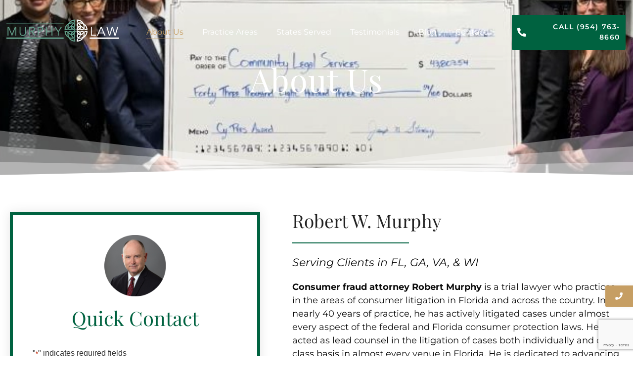

--- FILE ---
content_type: text/html; charset=UTF-8
request_url: https://lawfirmmurphy.com/about/
body_size: 49886
content:
<!-- This page is cached by the Hummingbird Performance plugin v3.18.1 - https://wordpress.org/plugins/hummingbird-performance/. --><!DOCTYPE html>
<html lang="en-US">
    <head>
        <meta charset="UTF-8">
<script type="text/javascript">
/* <![CDATA[ */
var gform;gform||(document.addEventListener("gform_main_scripts_loaded",function(){gform.scriptsLoaded=!0}),document.addEventListener("gform/theme/scripts_loaded",function(){gform.themeScriptsLoaded=!0}),window.addEventListener("DOMContentLoaded",function(){gform.domLoaded=!0}),gform={domLoaded:!1,scriptsLoaded:!1,themeScriptsLoaded:!1,isFormEditor:()=>"function"==typeof InitializeEditor,callIfLoaded:function(o){return!(!gform.domLoaded||!gform.scriptsLoaded||!gform.themeScriptsLoaded&&!gform.isFormEditor()||(gform.isFormEditor()&&console.warn("The use of gform.initializeOnLoaded() is deprecated in the form editor context and will be removed in Gravity Forms 3.1."),o(),0))},initializeOnLoaded:function(o){gform.callIfLoaded(o)||(document.addEventListener("gform_main_scripts_loaded",()=>{gform.scriptsLoaded=!0,gform.callIfLoaded(o)}),document.addEventListener("gform/theme/scripts_loaded",()=>{gform.themeScriptsLoaded=!0,gform.callIfLoaded(o)}),window.addEventListener("DOMContentLoaded",()=>{gform.domLoaded=!0,gform.callIfLoaded(o)}))},hooks:{action:{},filter:{}},addAction:function(o,r,e,t){gform.addHook("action",o,r,e,t)},addFilter:function(o,r,e,t){gform.addHook("filter",o,r,e,t)},doAction:function(o){gform.doHook("action",o,arguments)},applyFilters:function(o){return gform.doHook("filter",o,arguments)},removeAction:function(o,r){gform.removeHook("action",o,r)},removeFilter:function(o,r,e){gform.removeHook("filter",o,r,e)},addHook:function(o,r,e,t,n){null==gform.hooks[o][r]&&(gform.hooks[o][r]=[]);var d=gform.hooks[o][r];null==n&&(n=r+"_"+d.length),gform.hooks[o][r].push({tag:n,callable:e,priority:t=null==t?10:t})},doHook:function(r,o,e){var t;if(e=Array.prototype.slice.call(e,1),null!=gform.hooks[r][o]&&((o=gform.hooks[r][o]).sort(function(o,r){return o.priority-r.priority}),o.forEach(function(o){"function"!=typeof(t=o.callable)&&(t=window[t]),"action"==r?t.apply(null,e):e[0]=t.apply(null,e)})),"filter"==r)return e[0]},removeHook:function(o,r,t,n){var e;null!=gform.hooks[o][r]&&(e=(e=gform.hooks[o][r]).filter(function(o,r,e){return!!(null!=n&&n!=o.tag||null!=t&&t!=o.priority)}),gform.hooks[o][r]=e)}});
/* ]]> */
</script>

        <meta name="viewport" content="width=device-width, initial-scale=1.0, viewport-fit=cover" />
                <title>About Us | Murphy Law Firm</title><style id="wphb-used-css-page-1702">@charset "UTF-8";img:is([sizes=auto i],[sizes^="auto," i]){contain-intrinsic-size:3000px 1500px}.hfe-scroll-to-top-wrap.hfe-scroll-to-top-hide{display:none}@-webkit-keyframes pa-svg-outline{100%{stroke-dashoffset:0}}@keyframes pa-svg-outline{100%{stroke-dashoffset:0}}/*! This file is auto-generated */.wp-block-button__link{color:#fff;background-color:#32373c;border-radius:9999px;box-shadow:none;text-decoration:none;padding:calc(.667em + 2px) calc(1.333em + 2px);font-size:1.125em}.wp-block-file__button{background:#32373c;color:#fff;text-decoration:none}:root{--wp--preset--color--black:#000000;--wp--preset--color--cyan-bluish-gray:#abb8c3;--wp--preset--color--white:#ffffff;--wp--preset--color--pale-pink:#f78da7;--wp--preset--color--vivid-red:#cf2e2e;--wp--preset--color--luminous-vivid-orange:#ff6900;--wp--preset--color--luminous-vivid-amber:#fcb900;--wp--preset--color--light-green-cyan:#7bdcb5;--wp--preset--color--vivid-green-cyan:#00d084;--wp--preset--color--pale-cyan-blue:#8ed1fc;--wp--preset--color--vivid-cyan-blue:#0693e3;--wp--preset--color--vivid-purple:#9b51e0;--wp--preset--gradient--vivid-cyan-blue-to-vivid-purple:linear-gradient(135deg,rgba(6,147,227,1) 0%,rgb(155,81,224) 100%);--wp--preset--gradient--light-green-cyan-to-vivid-green-cyan:linear-gradient(135deg,rgb(122,220,180) 0%,rgb(0,208,130) 100%);--wp--preset--gradient--luminous-vivid-amber-to-luminous-vivid-orange:linear-gradient(135deg,rgba(252,185,0,1) 0%,rgba(255,105,0,1) 100%);--wp--preset--gradient--luminous-vivid-orange-to-vivid-red:linear-gradient(135deg,rgba(255,105,0,1) 0%,rgb(207,46,46) 100%);--wp--preset--gradient--very-light-gray-to-cyan-bluish-gray:linear-gradient(135deg,rgb(238,238,238) 0%,rgb(169,184,195) 100%);--wp--preset--gradient--cool-to-warm-spectrum:linear-gradient(135deg,rgb(74,234,220) 0%,rgb(151,120,209) 20%,rgb(207,42,186) 40%,rgb(238,44,130) 60%,rgb(251,105,98) 80%,rgb(254,248,76) 100%);--wp--preset--gradient--blush-light-purple:linear-gradient(135deg,rgb(255,206,236) 0%,rgb(152,150,240) 100%);--wp--preset--gradient--blush-bordeaux:linear-gradient(135deg,rgb(254,205,165) 0%,rgb(254,45,45) 50%,rgb(107,0,62) 100%);--wp--preset--gradient--luminous-dusk:linear-gradient(135deg,rgb(255,203,112) 0%,rgb(199,81,192) 50%,rgb(65,88,208) 100%);--wp--preset--gradient--pale-ocean:linear-gradient(135deg,rgb(255,245,203) 0%,rgb(182,227,212) 50%,rgb(51,167,181) 100%);--wp--preset--gradient--electric-grass:linear-gradient(135deg,rgb(202,248,128) 0%,rgb(113,206,126) 100%);--wp--preset--gradient--midnight:linear-gradient(135deg,rgb(2,3,129) 0%,rgb(40,116,252) 100%);--wp--preset--font-size--small:13px;--wp--preset--font-size--medium:20px;--wp--preset--font-size--large:36px;--wp--preset--font-size--x-large:42px}body .is-layout-flex{display:flex}.is-layout-flex{flex-wrap:wrap;align-items:center}.is-layout-flex>:is(*,div){margin:0}body .is-layout-grid{display:grid}.is-layout-grid>:is(*,div){margin:0}.has-black-color{color:var(--wp--preset--color--black)!important}.has-cyan-bluish-gray-color{color:var(--wp--preset--color--cyan-bluish-gray)!important}.has-white-color{color:var(--wp--preset--color--white)!important}.has-pale-pink-color{color:var(--wp--preset--color--pale-pink)!important}.has-vivid-red-color{color:var(--wp--preset--color--vivid-red)!important}.has-luminous-vivid-orange-color{color:var(--wp--preset--color--luminous-vivid-orange)!important}.has-luminous-vivid-amber-color{color:var(--wp--preset--color--luminous-vivid-amber)!important}.has-light-green-cyan-color{color:var(--wp--preset--color--light-green-cyan)!important}.has-vivid-green-cyan-color{color:var(--wp--preset--color--vivid-green-cyan)!important}.has-pale-cyan-blue-color{color:var(--wp--preset--color--pale-cyan-blue)!important}.has-vivid-cyan-blue-color{color:var(--wp--preset--color--vivid-cyan-blue)!important}.has-vivid-purple-color{color:var(--wp--preset--color--vivid-purple)!important}.has-black-background-color{background-color:var(--wp--preset--color--black)!important}.has-cyan-bluish-gray-background-color{background-color:var(--wp--preset--color--cyan-bluish-gray)!important}.has-white-background-color{background-color:var(--wp--preset--color--white)!important}.has-pale-pink-background-color{background-color:var(--wp--preset--color--pale-pink)!important}.has-vivid-red-background-color{background-color:var(--wp--preset--color--vivid-red)!important}.has-luminous-vivid-orange-background-color{background-color:var(--wp--preset--color--luminous-vivid-orange)!important}.has-luminous-vivid-amber-background-color{background-color:var(--wp--preset--color--luminous-vivid-amber)!important}.has-light-green-cyan-background-color{background-color:var(--wp--preset--color--light-green-cyan)!important}.has-vivid-green-cyan-background-color{background-color:var(--wp--preset--color--vivid-green-cyan)!important}.has-pale-cyan-blue-background-color{background-color:var(--wp--preset--color--pale-cyan-blue)!important}.has-vivid-cyan-blue-background-color{background-color:var(--wp--preset--color--vivid-cyan-blue)!important}.has-vivid-purple-background-color{background-color:var(--wp--preset--color--vivid-purple)!important}.has-black-border-color{border-color:var(--wp--preset--color--black)!important}.has-cyan-bluish-gray-border-color{border-color:var(--wp--preset--color--cyan-bluish-gray)!important}.has-white-border-color{border-color:var(--wp--preset--color--white)!important}.has-pale-pink-border-color{border-color:var(--wp--preset--color--pale-pink)!important}.has-vivid-red-border-color{border-color:var(--wp--preset--color--vivid-red)!important}.has-luminous-vivid-orange-border-color{border-color:var(--wp--preset--color--luminous-vivid-orange)!important}.has-luminous-vivid-amber-border-color{border-color:var(--wp--preset--color--luminous-vivid-amber)!important}.has-light-green-cyan-border-color{border-color:var(--wp--preset--color--light-green-cyan)!important}.has-vivid-green-cyan-border-color{border-color:var(--wp--preset--color--vivid-green-cyan)!important}.has-pale-cyan-blue-border-color{border-color:var(--wp--preset--color--pale-cyan-blue)!important}.has-vivid-cyan-blue-border-color{border-color:var(--wp--preset--color--vivid-cyan-blue)!important}.has-vivid-purple-border-color{border-color:var(--wp--preset--color--vivid-purple)!important}.has-vivid-cyan-blue-to-vivid-purple-gradient-background{background:var(--wp--preset--gradient--vivid-cyan-blue-to-vivid-purple)!important}.has-light-green-cyan-to-vivid-green-cyan-gradient-background{background:var(--wp--preset--gradient--light-green-cyan-to-vivid-green-cyan)!important}.has-luminous-vivid-amber-to-luminous-vivid-orange-gradient-background{background:var(--wp--preset--gradient--luminous-vivid-amber-to-luminous-vivid-orange)!important}.has-luminous-vivid-orange-to-vivid-red-gradient-background{background:var(--wp--preset--gradient--luminous-vivid-orange-to-vivid-red)!important}.has-very-light-gray-to-cyan-bluish-gray-gradient-background{background:var(--wp--preset--gradient--very-light-gray-to-cyan-bluish-gray)!important}.has-cool-to-warm-spectrum-gradient-background{background:var(--wp--preset--gradient--cool-to-warm-spectrum)!important}.has-blush-light-purple-gradient-background{background:var(--wp--preset--gradient--blush-light-purple)!important}.has-blush-bordeaux-gradient-background{background:var(--wp--preset--gradient--blush-bordeaux)!important}.has-luminous-dusk-gradient-background{background:var(--wp--preset--gradient--luminous-dusk)!important}.has-pale-ocean-gradient-background{background:var(--wp--preset--gradient--pale-ocean)!important}.has-electric-grass-gradient-background{background:var(--wp--preset--gradient--electric-grass)!important}.has-midnight-gradient-background{background:var(--wp--preset--gradient--midnight)!important}.has-small-font-size{font-size:var(--wp--preset--font-size--small)!important}.has-medium-font-size{font-size:var(--wp--preset--font-size--medium)!important}.has-large-font-size{font-size:var(--wp--preset--font-size--large)!important}.has-x-large-font-size{font-size:var(--wp--preset--font-size--x-large)!important}:root :where(.wp-block-pullquote){font-size:1.5em;line-height:1.6}/*! elementor - v3.28.0 - 22-04-2025 */.elementor-screen-only{height:1px;margin:-1px;overflow:hidden;padding:0;position:absolute;top:-10000em;width:1px;clip:rect(0,0,0,0);border:0}.elementor-clearfix:after{clear:both;content:"";display:block;height:0;width:0}.elementor *,.elementor :after,.elementor :before{box-sizing:border-box}.elementor a{box-shadow:none;text-decoration:none}.elementor img{border:none;border-radius:0;box-shadow:none;height:auto;max-width:100%}.elementor .elementor-widget:not(.elementor-widget-text-editor):not(.elementor-widget-theme-post-content) figure{margin:0}.elementor embed,.elementor video{border:none;line-height:1;margin:0;max-width:100%;width:100%}.elementor .elementor-background-overlay{inset:0;position:absolute}.elementor-element{--flex-direction:initial;--flex-wrap:initial;--justify-content:initial;--align-items:initial;--align-content:initial;--flex-basis:initial;--flex-grow:initial;--flex-shrink:initial;--order:initial;--align-self:initial;align-self:var(--align-self);flex-basis:var(--flex-basis);flex-grow:var(--flex-grow);flex-shrink:var(--flex-shrink);order:var(--order)}.elementor-element:where(.e-con-full,.elementor-widget){align-content:var(--align-content);align-items:var(--align-items);flex-direction:var(--flex-direction);flex-wrap:var(--flex-wrap);gap:var(--row-gap) var(--column-gap);justify-content:var(--justify-content)}.elementor-align-center{text-align:center}:root{--page-title-display:block}.elementor-section{position:relative}.elementor-section .elementor-container{display:flex;margin-left:auto;margin-right:auto;position:relative}@media (max-width:1024px){.elementor-section .elementor-container{flex-wrap:wrap}}.elementor-section.elementor-section-boxed>.elementor-container{max-width:1140px}.elementor-section.elementor-section-items-middle>.elementor-container{align-items:center}.elementor-widget-wrap{align-content:flex-start;flex-wrap:wrap;position:relative;width:100%}.elementor:not(.elementor-bc-flex-widget) .elementor-widget-wrap{display:flex}.elementor-widget-wrap>.elementor-element{width:100%}.elementor-widget{position:relative}.elementor-widget:not(:last-child){margin-bottom:var(--kit-widget-spacing,20px)}.elementor-column{display:flex;min-height:1px;position:relative}.elementor-column-gap-default>.elementor-column>.elementor-element-populated{padding:10px}.elementor-column-gap-extended>.elementor-column>.elementor-element-populated{padding:15px}.elementor-inner-section .elementor-column-gap-no .elementor-element-populated{padding:0}@media (min-width:768px){.elementor-column.elementor-col-25{width:25%}.elementor-column.elementor-col-33{width:33.333%}.elementor-column.elementor-col-50{width:50%}.elementor-column.elementor-col-100{width:100%}}@media (max-width:767px){.elementor-reverse-mobile>.elementor-container>:first-child{order:10}.elementor-reverse-mobile>.elementor-container>:nth-child(2){order:9}.elementor-reverse-mobile>.elementor-container>:nth-child(3){order:8}.elementor-reverse-mobile>.elementor-container>:nth-child(4){order:7}.elementor-reverse-mobile>.elementor-container>:nth-child(5){order:6}.elementor-reverse-mobile>.elementor-container>:nth-child(6){order:5}.elementor-reverse-mobile>.elementor-container>:nth-child(7){order:4}.elementor-reverse-mobile>.elementor-container>:nth-child(8){order:3}.elementor-reverse-mobile>.elementor-container>:nth-child(9){order:2}.elementor-reverse-mobile>.elementor-container>:nth-child(10){order:1}.elementor-column{width:100%}}.elementor-grid{display:grid;grid-column-gap:var(--grid-column-gap);grid-row-gap:var(--grid-row-gap)}.elementor-grid .elementor-grid-item{min-width:0}.elementor-grid-0 .elementor-grid{display:inline-block;margin-bottom:calc(-1 * var(--grid-row-gap));width:100%;word-spacing:var(--grid-column-gap)}.elementor-grid-0 .elementor-grid .elementor-grid-item{display:inline-block;margin-bottom:var(--grid-row-gap);word-break:break-word}@media (prefers-reduced-motion:no-preference){html{scroll-behavior:smooth}}.e-con{--border-radius:0;--border-top-width:0px;--border-right-width:0px;--border-bottom-width:0px;--border-left-width:0px;--border-style:initial;--border-color:initial;--container-widget-width:100%;--container-widget-flex-grow:0;--content-width:min(100%,var(--container-max-width,1140px));--width:100%;--min-height:initial;--height:auto;--text-align:initial;--margin-top:0px;--margin-right:0px;--margin-bottom:0px;--margin-left:0px;--padding-top:var(--container-default-padding-top,10px);--padding-right:var(--container-default-padding-right,10px);--padding-bottom:var(--container-default-padding-bottom,10px);--padding-left:var(--container-default-padding-left,10px);--position:relative;--z-index:revert;--overflow:visible;--row-gap:var(--widgets-spacing-row,20px);--column-gap:var(--widgets-spacing-column,20px);--overlay-mix-blend-mode:initial;--overlay-opacity:1;--overlay-transition:0.3s;border-radius:var(--border-radius);height:var(--height);min-height:var(--min-height);min-width:0;overflow:var(--overflow);position:var(--position);transition:background var(--background-transition,.3s),border var(--border-transition,.3s),box-shadow var(--border-transition,.3s),transform var(--e-con-transform-transition-duration,.4s);width:var(--width);z-index:var(--z-index);--flex-wrap-mobile:wrap;margin-block-end:var(--margin-block-end);margin-block-start:var(--margin-block-start);margin-inline-end:var(--margin-inline-end);margin-inline-start:var(--margin-inline-start);padding-inline-end:var(--padding-inline-end);padding-inline-start:var(--padding-inline-start);--margin-block-start:var(--margin-top);--margin-block-end:var(--margin-bottom);--margin-inline-start:var(--margin-left);--margin-inline-end:var(--margin-right);--padding-inline-start:var(--padding-left);--padding-inline-end:var(--padding-right);--padding-block-start:var(--padding-top);--padding-block-end:var(--padding-bottom);--border-block-start-width:var(--border-top-width);--border-block-end-width:var(--border-bottom-width);--border-inline-start-width:var(--border-left-width);--border-inline-end-width:var(--border-right-width)}.e-con.e-flex{--flex-direction:column;--flex-basis:auto;--flex-grow:0;--flex-shrink:1;flex:var(--flex-grow) var(--flex-shrink) var(--flex-basis)}.e-con>.e-con-inner{padding-block-end:var(--padding-block-end);padding-block-start:var(--padding-block-start);text-align:var(--text-align)}.e-con.e-flex>.e-con-inner{flex-direction:var(--flex-direction)}.e-con,.e-con>.e-con-inner{display:var(--display)}.e-con-boxed.e-flex{align-content:normal;align-items:normal;flex-direction:column;flex-wrap:nowrap;justify-content:normal}.e-con-boxed{gap:initial;text-align:initial}.e-con.e-flex>.e-con-inner{align-content:var(--align-content);align-items:var(--align-items);align-self:auto;flex-basis:auto;flex-grow:1;flex-shrink:1;flex-wrap:var(--flex-wrap);justify-content:var(--justify-content)}.e-con>.e-con-inner{gap:var(--row-gap) var(--column-gap);height:100%;margin:0 auto;max-width:var(--content-width);padding-inline-end:0;padding-inline-start:0;width:100%}:is(.elementor-section-wrap,[data-elementor-id])>.e-con{--margin-left:auto;--margin-right:auto;max-width:min(100%,var(--width))}.e-con .elementor-widget.elementor-widget{margin-block-end:0}.e-con:before{border-block-end-width:var(--border-block-end-width);border-block-start-width:var(--border-block-start-width);border-color:var(--border-color);border-inline-end-width:var(--border-inline-end-width);border-inline-start-width:var(--border-inline-start-width);border-radius:var(--border-radius);border-style:var(--border-style);content:var(--background-overlay);display:block;height:max(100% + var(--border-top-width) + var(--border-bottom-width),100%);left:calc(0px - var(--border-left-width));mix-blend-mode:var(--overlay-mix-blend-mode);opacity:var(--overlay-opacity);position:absolute;top:calc(0px - var(--border-top-width));transition:var(--overlay-transition,.3s);width:max(100% + var(--border-left-width) + var(--border-right-width),100%)}.e-con:before{transition:background var(--overlay-transition,.3s),border-radius var(--border-transition,.3s),opacity var(--overlay-transition,.3s)}.e-con .elementor-widget{min-width:0}.e-con>.e-con-inner>.elementor-widget>.elementor-widget-container,.e-con>.elementor-widget>.elementor-widget-container{height:100%}.e-con.e-con>.e-con-inner>.elementor-widget,.elementor.elementor .e-con>.elementor-widget{max-width:100%}.e-con .elementor-widget:not(:last-child){--kit-widget-spacing:0px}@media (max-width:767px){.e-con.e-flex{--width:100%;--flex-wrap:var(--flex-wrap-mobile)}}.elementor-element .elementor-widget-container,.elementor-element:not(:has(.elementor-widget-container)){transition:background .3s,border .3s,border-radius .3s,box-shadow .3s,transform var(--e-transform-transition-duration,.4s)}.elementor-heading-title{line-height:1;margin:0;padding:0}.elementor-icon{color:#69727d;display:inline-block;font-size:50px;line-height:1;text-align:center;transition:all .3s}.elementor-icon:hover{color:#69727d}.elementor-icon i,.elementor-icon svg{display:block;height:1em;position:relative;width:1em}.elementor-icon i:before,.elementor-icon svg:before{left:50%;position:absolute;transform:translateX(-50%)}.elementor-shape-circle .elementor-icon{border-radius:50%}.animated{animation-duration:1.25s}.animated.infinite{animation-iteration-count:infinite}@media (prefers-reduced-motion:reduce){.animated{animation:none}}.eael-contact-form input[type=date],.eael-contact-form input[type=email],.eael-contact-form input[type=number],.eael-contact-form input[type=tel],.eael-contact-form input[type=text],.eael-contact-form input[type=url],.eael-contact-form textarea{background:#fff;box-shadow:none;-webkit-box-shadow:none;float:none;height:auto;margin:0;outline:0;width:100%}.eael-contact-form input[type=submit]{border:0;float:none;height:auto;margin:0;padding:10px 20px;width:auto;-webkit-transition:all .25s linear 0s;transition:all .25s linear 0s}.eael-contact-form-align-center{float:none;margin:0 auto;display:inline-block;text-align:left}.eael-contact-form input[type=date],.eael-contact-form input[type=email],.eael-contact-form input[type=number],.eael-contact-form input[type=tel],.eael-contact-form input[type=text],.eael-contact-form input[type=url],.eael-contact-form textarea{background:#fff;box-shadow:none;-webkit-box-shadow:none;float:none;height:auto;margin:0;outline:0;width:100%}.eael-contact-form input[type=submit]{border:0;float:none;height:auto;margin:0;padding:10px 20px;width:auto;-webkit-transition:all .25s linear 0s;transition:all .25s linear 0s}.eael-contact-form-align-center{float:none;margin:0 auto;display:inline-block;text-align:left}.gform_wrapper form li,.gform_wrapper li{list-style:none}.eael-gravity-form .gform_wrapper ul.gform_fields li.gfield{padding:0}.eael-gravity-form .gform_wrapper textarea{padding:0;font-weight:400!important;font-family:inherit}.eael-gravity-form .gform_wrapper .gform_footer input.button,.eael-gravity-form .gform_wrapper .gform_footer input[type=submit]{margin:0}/*! elementor-icons - v5.36.0 - 19-02-2025 */@font-face{font-family:eicons;src:url("https://lawfirmmurphy.com/wp-content/plugins/elementor/assets/lib/eicons/fonts/eicons.eot?5.36.0");src:url("https://lawfirmmurphy.com/wp-content/plugins/elementor/assets/lib/eicons/fonts/eicons.eot?5.36.0#iefix") format("embedded-opentype"),url("https://lawfirmmurphy.com/wp-content/plugins/elementor/assets/lib/eicons/fonts/eicons.woff2?5.36.0") format("woff2"),url("https://lawfirmmurphy.com/wp-content/plugins/elementor/assets/lib/eicons/fonts/eicons.woff?5.36.0") format("woff"),url("https://lawfirmmurphy.com/wp-content/plugins/elementor/assets/lib/eicons/fonts/eicons.ttf?5.36.0") format("truetype"),url("https://lawfirmmurphy.com/wp-content/plugins/elementor/assets/lib/eicons/fonts/eicons.svg?5.36.0#eicon") format("svg");font-weight:400;font-style:normal}[class^=eicon]{font-family:eicons;font-size:inherit;font-variant:normal;text-rendering:auto;-webkit-font-smoothing:antialiased;-moz-osx-font-smoothing:grayscale;font-style:normal;font-weight:400;line-height:1;display:inline-block}.elementor-add-new-section .elementor-add-templately-promo-button{background-color:#5d4fff;background-image:url(https://lawfirmmurphy.com/wp-content/plugins/essential-addons-for-elementor-lite/assets/admin/images/templately/logo-icon.svg);background-repeat:no-repeat;background-position:center center;position:relative}.elementor-add-new-section .elementor-add-templately-promo-button>i{height:12px}body .elementor-add-new-section .elementor-add-section-area-button{margin-left:0}.elementor-add-new-section .elementor-add-templately-promo-button{background-color:#5d4fff;background-image:url(https://lawfirmmurphy.com/wp-content/plugins/essential-addons-for-elementor-lite/assets/admin/images/templately/logo-icon.svg);background-repeat:no-repeat;background-position:center center;position:relative}.elementor-add-new-section .elementor-add-templately-promo-button>i{height:12px}body .elementor-add-new-section .elementor-add-section-area-button{margin-left:0}.elementor-kit-6{--e-global-color-primary:#006240;--e-global-color-secondary:#716258;--e-global-color-19126ce:#6A0000}.elementor-kit-6 a{color:var(--e-global-color-19126ce)}.elementor-section.elementor-section-boxed>.elementor-container{max-width:1140px}.e-con{--container-max-width:1140px}.elementor-widget:not(:last-child){--kit-widget-spacing:20px}.elementor-element{--widgets-spacing-row:20px;--widgets-spacing-column:20px}h1.page-title{display:var(--page-title-display)}@media(max-width:1024px){.elementor-section.elementor-section-boxed>.elementor-container{max-width:1024px}.e-con{--container-max-width:1024px}}@media(max-width:767px){.elementor-section.elementor-section-boxed>.elementor-container{max-width:767px}.e-con{--container-max-width:767px}}/*! elementor - v3.28.0 - 22-04-2025 */.elementor-widget-heading .elementor-heading-title[class*=elementor-size-]>a{color:inherit;font-size:inherit;line-height:inherit}.elementor-shape{direction:ltr;left:0;line-height:0;overflow:hidden;position:absolute;width:100%}.elementor-shape-bottom{bottom:-1px}.elementor-shape-bottom:not([data-negative=true]) svg{z-index:-1}.elementor-shape[data-negative=false].elementor-shape-bottom{transform:rotate(180deg)}.elementor-shape svg{display:block;left:50%;position:relative;transform:translateX(-50%);width:calc(100% + 1.3px)}.elementor-shape .elementor-shape-fill{fill:#fff;transform:rotateY(0);transform-origin:center}/*! elementor - v3.28.0 - 22-04-2025 */.elementor-widget-image{text-align:center}.elementor-widget-image a{display:inline-block}.elementor-widget-image img{display:inline-block;vertical-align:middle}.gform_wrapper:focus{outline:0}.field_sublabel_below .ginput_complex{align-items:flex-start}/*! elementor - v3.28.0 - 22-04-2025 */.elementor-widget-divider{--divider-border-style:none;--divider-border-width:1px;--divider-color:#0c0d0e;--divider-icon-size:20px;--divider-pattern-height:24px;--divider-pattern-size:20px;--divider-pattern-url:none;--divider-pattern-repeat:repeat-x}.elementor-widget-divider .elementor-divider{display:flex}.elementor-widget-divider .elementor-icon{font-size:var(--divider-icon-size)}.elementor-widget-divider .elementor-divider-separator{direction:ltr;display:flex;margin:0}.elementor-widget-divider:not(.elementor-widget-divider--view-line_text):not(.elementor-widget-divider--view-line_icon) .elementor-divider-separator{border-block-start:var(--divider-border-width) var(--divider-border-style) var(--divider-color)}.e-con-inner>.elementor-widget-divider,.e-con>.elementor-widget-divider{width:var(--container-widget-width,100%);--flex-grow:var(--container-widget-flex-grow)}.modula-best-grid-gallery :root{}@keyframes f-fadeIn{0%{opacity:0}100%{opacity:1}}@keyframes f-fadeOut{100%{opacity:0}}.modula-best-grid-gallery :root{--f-button-bg:#f8f8f8;--f-button-hover-bg:#e0e0e0;--f-button-active-bg:#d0d0d0}.modula-best-grid-gallery .fancybox__html5video{border:0;display:block;height:100%;width:100%;background:rgba(0,0,0,0)}html body .modula .modula-items .modula-item{position:absolute;box-sizing:border-box;overflow:hidden}html body .modula .modula-items .modula-item .modula-item-content{transition:transform .3s ease-out,opacity .2s linear,top .3s,left .6s;opacity:0}html body .modula .modula-items{position:relative;z-index:1;min-height:10px}html body .modula .modula-items .modula-item .modula-item-content>a{display:block;position:absolute;top:0;left:0;width:100%;height:100%;z-index:10;background:0 0}html body .modula .modula-items .modula-item .jtg-social{z-index:10;font-size:0}html body .modula .modula-items .modula-item img.pic{font-size:12px;position:absolute;max-width:999em;transition:width .3s,height .3s,transform .3s linear,opacity .2s linear}html body .modula.modula-columns .modula-items .modula-item img.pic{position:relative;max-width:100%;margin:0 auto}html body .modula.modula-columns .modula-items .modula-item img.pic{display:block;opacity:1}html body .modula .modula-items .modula-item img.pic.lazyload,html body .modula .modula-items .modula-item img.pic.lazyloaded{display:block}html body .modula .modula-items .modula-item .figc{color:#fff;text-align:center;position:absolute;left:0;width:100%;padding:0;max-width:100%}html body .modula .modula-items .hidden .figc{display:none}html body .modula .modula-items .hidden:hover .figc{display:block}html body .modula .jtg-social a{box-shadow:none}html body .modula .jtg-social svg{width:20px;height:16px}html body .modula .modula-items .modula-item .jtg-title{margin:0}html body .modula .modula-items .modula-item p{margin:0;padding:0}html body .modula .figc{color:#000;text-align:center;position:absolute;left:0;width:100%;padding:2em}html body .modula .modula-item .jtg-social a{text-decoration:none;color:#fff;display:inline-block;margin:0 10px 0 0;padding:0;border:0;opacity:0;transition:opacity .3s}html body .modula .modula-item:hover .jtg-social a{opacity:1}html body .modula .modula-items .jtg-social{opacity:0;right:30px;position:absolute;bottom:20px;text-align:right;transition:all .3s}html body .modula .modula-items .modula-item.effect-pufrobo .jtg-social a{margin-right:10px}@media all and (max-width:480px){html body .modula .modula-items .modula-item.effect-pufrobo .jtg-social{right:0;width:100%;text-align:center}html body .modula .modula-items .modula-item.effect-pufrobo .jtg-social a{padding:5px}}html body .modula .modula-items .jtg-social{opacity:1}html body .modula .modula-items .jtg-social a:last-of-type{margin-right:0}html body .modula .modula-item.effect-pufrobo p.description{margin-bottom:2em}html body .modula .modula-item.effect-pufrobo .figc{text-align:right}html body .modula .modula-item.effect-pufrobo .jtg-title,html body .modula .modula-item.effect-pufrobo p{position:absolute;right:5%;left:5%;padding:10px 0}html body .modula .modula-item.effect-pufrobo p{bottom:20%;line-height:1.5;-webkit-transform:translate3d(0,100%,0);transform:translate3d(0,100%,0);letter-spacing:1px}html body .modula .modula-items .modula-item.effect-pufrobo .jtg-title{top:10%;-webkit-transition:-webkit-transform .35s;transition:transform .35s;-webkit-transform:translate3d(0,20px,0);transform:translate3d(0,20px,0)}html body .modula .modula-item.effect-pufrobo:hover .jtg-title{-webkit-transform:translate3d(0,0,0);transform:translate3d(0,0,0)}html body .modula .modula-item.effect-pufrobo .jtg-title::after{position:absolute;top:80%;left:0;width:100%;height:4px;background:#fff;content:'';-webkit-transform:translate3d(0,40px,0);transform:translate3d(0,40px,0)}html body .modula .modula-item.effect-pufrobo .jtg-title::after,html body .modula .modula-item.effect-pufrobo p{opacity:0;-webkit-transition:opacity .35s,-webkit-transform .35s;transition:opacity .35s,transform .35s}html body .modula .modula-item.effect-pufrobo:hover .jtg-title::after,html body .modula .modula-item.effect-pufrobo:hover p{margin-top:10px;margin-bottom:5px;opacity:1;-webkit-transform:translate3d(0,0,0);transform:translate3d(0,0,0)}html body .modula .modula-items .modula-item.effect-pufrobo .figc .jtg-title:before{display:none}html body .modula .modula-items .modula-item>a:not(.modula-no-follow){cursor:zoom-in}html body .modula .modula-items .modula-item>a.modula-no-follow{cursor:default}html body .modula-fancybox-container{z-index:99999999!important}html body .modula.modula-columns .modula-item{display:flex;justify-content:center}html body .modula.modula-columns .modula-item .modula-item-content{position:relative}html body .modula.modula-columns .modula-items.grid-gallery .modula-item .modula-item-content{height:100%}html body .modula .modula-items.grid-gallery .modula-item .figc{height:100%;top:0}.modula-gallery:not( .modula-gallery-initialized )>.modula-items{visibility:hidden}html body .modula-items .modula-item .jtg-social-mobile{display:none}@media (max-width:992px){html body .modula-items .modula-item .jtg-social-mobile-icons{padding:10px 15px;background-color:#000;border-radius:20px;position:absolute;top:calc(-100% - 15px);display:flex;z-index:99;right:0}html body .modula-items .modula-item .jtg-social-mobile-icons::before{content:'';position:absolute;width:0;height:0;border-left:10px solid transparent;border-right:10px solid transparent;border-top:10px solid #000;bottom:-8px;right:10px}html body .modula-items .modula-item .jtg-social-mobile{padding:10px;background-color:#000;border-radius:50%;cursor:pointer;position:absolute;right:10px;bottom:10px;z-index:999;display:block}html body .modula-item .jtg-social-mobile .jtg-social-mobile-icons a{justify-content:center;align-items:center;display:flex}html body .modula-items .modula-item .jtg-social-mobile:not(.modula-show-socials) .jtg-social-mobile-icons{display:none}html body .modula-items .modula-item .jtg-social{display:none}}.elementor-1702 .elementor-element.elementor-element-770cf27:not(.elementor-motion-effects-element-type-background){background-image:url("https://lawfirmmurphy.com/wp-content/uploads/2025/04/2025.03.03.webp");background-position:0 82px;background-repeat:no-repeat;background-size:cover}.elementor-1702 .elementor-element.elementor-element-770cf27>.elementor-background-overlay{background-color:#000;opacity:.65;transition:background .3s,border-radius .3s,opacity .3s}.elementor-1702 .elementor-element.elementor-element-770cf27>.elementor-container{min-height:26vw}.elementor-1702 .elementor-element.elementor-element-770cf27{transition:background .3s,border .3s,border-radius .3s,box-shadow .3s;margin-top:-500px;margin-bottom:0;padding:0 0 150px 0}.elementor-1702 .elementor-element.elementor-element-770cf27>.elementor-shape-bottom svg{height:100px}.elementor-1702 .elementor-element.elementor-element-0a1d0de{margin:500px 0 calc(var(--kit-widget-spacing,0px) + 0px) 0;text-align:center}.elementor-1702 .elementor-element.elementor-element-0a1d0de .elementor-heading-title{font-family:"Playfair Display",Sans-serif;font-size:65px;font-weight:400;line-height:1.2em;letter-spacing:.8px;color:#fff}.elementor-1702 .elementor-element.elementor-element-246dc826>.elementor-container{max-width:1440px}.elementor-1702 .elementor-element.elementor-element-246dc826{margin-top:50px;margin-bottom:50px}.elementor-1702 .elementor-element.elementor-element-7c1fd17:not(.elementor-motion-effects-element-type-background)>.elementor-widget-wrap{background-color:#fff}.elementor-1702 .elementor-element.elementor-element-7c1fd17>.elementor-element-populated{border-style:none;transition:background .3s,border .3s,border-radius .3s,box-shadow .3s;margin:0 30px 0 0;padding:20px 20px 20px 20px}.elementor-1702 .elementor-element.elementor-element-7c1fd17>.elementor-element-populated>.elementor-background-overlay{transition:background .3s,border-radius .3s,opacity .3s}.elementor-1702 .elementor-element.elementor-element-277d650:not(.elementor-motion-effects-element-type-background)>.elementor-widget-wrap{background-color:#fff}.elementor-1702 .elementor-element.elementor-element-277d650>.elementor-element-populated{border-style:solid;border-width:6px 6px 6px 6px;border-color:var(--e-global-color-primary);box-shadow:0 0 20px 0 rgba(60.00000000000001,60.00000000000001,60.00000000000001,.13);transition:background .3s,border .3s,border-radius .3s,box-shadow .3s;margin:0;padding:40px 40px 40px 40px}.elementor-1702 .elementor-element.elementor-element-277d650>.elementor-element-populated>.elementor-background-overlay{transition:background .3s,border-radius .3s,opacity .3s}.elementor-1702 .elementor-element.elementor-element-d5675c4 img{width:125px}.elementor-1702 .elementor-element.elementor-element-b6a9f9b{padding:0;border-radius:0 0 0 0;text-align:center}.elementor-1702 .elementor-element.elementor-element-b6a9f9b .elementor-heading-title{font-family:"Playfair Display",Sans-serif;font-size:40px;font-weight:400;line-height:1.2em;color:var(--e-global-color-primary)}html body .elementor-1702 .elementor-element.elementor-element-69ee57a .eael-gravity-form .gfield .gfield_label{font-family:Montserrat,Sans-serif}html body .elementor-1702 .elementor-element.elementor-element-69ee57a .eael-gravity-form .gfield label{font-family:Montserrat,Sans-serif}html body .elementor-1702 .elementor-element.elementor-element-69ee57a .eael-gravity-form .gform_footer input[type=submit]{width:100px!important;background-color:var(--e-global-color-primary);color:#fff!important}html body .elementor-1702 .elementor-element.elementor-element-69ee57a .eael-gravity-form .gform_footer input[type=submit]:hover{background-color:#c69e63!important}html body .elementor-1702 .elementor-element.elementor-element-69ee57a .eael-gravity-form .gform_footer input[type=submit]{font-family:Montserrat,Sans-serif}.elementor-1702 .elementor-element.elementor-element-abd5a60{margin:50px 0 calc(var(--kit-widget-spacing,0px) + 0px) 0}.elementor-1702 .elementor-element.elementor-element-6ede119f.elementor-column.elementor-element[data-element_type=column]>.elementor-widget-wrap.elementor-element-populated{align-content:center;align-items:center}.elementor-1702 .elementor-element.elementor-element-218aebb2{padding:0;border-radius:0 0 0 0}.elementor-1702 .elementor-element.elementor-element-218aebb2 .elementor-heading-title{font-family:"Playfair Display",Sans-serif;font-size:37px;font-weight:400;line-height:1.2em;color:#222}.elementor-1702 .elementor-element.elementor-element-6bcc7079{--divider-border-style:solid;--divider-color:var(--e-global-color-primary);--divider-border-width:1.5px}.elementor-1702 .elementor-element.elementor-element-6bcc7079 .elementor-divider-separator{width:35%;margin:0 auto;margin-left:0}.elementor-1702 .elementor-element.elementor-element-6bcc7079 .elementor-divider{text-align:left;padding-block-start:2px;padding-block-end:2px}.elementor-1702 .elementor-element.elementor-element-15a8173{font-family:Montserrat,Sans-serif;font-size:22px;font-weight:400;color:#0b0b0b}.elementor-1702 .elementor-element.elementor-element-2c3f87c{font-family:Montserrat,Sans-serif;font-size:18px;font-weight:400;color:#0b0b0b}.elementor-1702 .elementor-element.elementor-element-fda1847 .wpr-button{background-color:var(--e-global-color-primary);-webkit-transition-duration:.4s;transition-duration:.4s;-webkit-animation-duration:.4s;animation-duration:.4s;border-color:var(--e-global-color-primary);border-style:solid;border-width:1px 1px 1px 1px;border-radius:2px 2px 2px 2px}.elementor-1702 .elementor-element.elementor-element-fda1847 .wpr-button::after,.elementor-1702 .elementor-element.elementor-element-fda1847 .wpr-button::before{background-color:#ad8142}.elementor-1702 .elementor-element.elementor-element-fda1847{margin:00px 0 calc(var(--kit-widget-spacing,0px) + 0px) 0;text-align:center}.elementor-1702 .elementor-element.elementor-element-fda1847 .wpr-button::before{-webkit-transition-duration:.4s;transition-duration:.4s;-webkit-animation-duration:.4s;animation-duration:.4s}.elementor-1702 .elementor-element.elementor-element-fda1847 .wpr-button::after{-webkit-transition-duration:.4s;transition-duration:.4s;-webkit-animation-duration:.4s;animation-duration:.4s;color:#fff;padding:13px 10px 14px 10px}.elementor-1702 .elementor-element.elementor-element-fda1847 .wpr-button .wpr-button-icon{-webkit-transition-duration:.4s;transition-duration:.4s}.elementor-1702 .elementor-element.elementor-element-fda1847 .wpr-button .wpr-button-icon svg{-webkit-transition-duration:.4s;transition-duration:.4s}.elementor-1702 .elementor-element.elementor-element-fda1847 .wpr-button .wpr-button-text{-webkit-transition-duration:.4s;transition-duration:.4s;-webkit-animation-duration:.4s;animation-duration:.4s}.elementor-1702 .elementor-element.elementor-element-fda1847 .wpr-button .wpr-button-content{-webkit-transition-duration:.4s;transition-duration:.4s;-webkit-animation-duration:.4s;animation-duration:.4s}.elementor-1702 .elementor-element.elementor-element-fda1847 .wpr-button-content{-webkit-justify-content:center;justify-content:center}.elementor-1702 .elementor-element.elementor-element-fda1847 .wpr-button-text{-webkit-justify-content:center;justify-content:center;color:#fff}.elementor-1702 .elementor-element.elementor-element-fda1847 .wpr-button-icon{font-size:18px}.elementor-1702 .elementor-element.elementor-element-fda1847 .wpr-button-icon svg{width:18px;height:18px}.elementor-1702 .elementor-element.elementor-element-fda1847.wpr-button-icon-position-left .wpr-button-icon{margin-right:12px}.elementor-1702 .elementor-element.elementor-element-fda1847.wpr-button-icon-position-right .wpr-button-icon{margin-left:12px}.elementor-1702 .elementor-element.elementor-element-fda1847.wpr-button-icon-style-inline .wpr-button-icon{color:#fff}.elementor-1702 .elementor-element.elementor-element-fda1847.wpr-button-icon-style-inline .wpr-button-icon svg{fill:#ffffff}.elementor-1702 .elementor-element.elementor-element-fda1847 .wpr-button-text,.elementor-1702 .elementor-element.elementor-element-fda1847 .wpr-button::after{font-family:Montserrat,Sans-serif;font-size:18px;font-weight:600;text-transform:uppercase;letter-spacing:1.6px}.elementor-1702 .elementor-element.elementor-element-fda1847 .wpr-button:hover .wpr-button-text{color:#fff}.elementor-1702 .elementor-element.elementor-element-fda1847.wpr-button-icon-style-inline .wpr-button:hover .wpr-button-icon{color:#fff}.elementor-1702 .elementor-element.elementor-element-fda1847.wpr-button-icon-style-inline .wpr-button:hover .wpr-button-icon svg{fill:#ffffff}.elementor-1702 .elementor-element.elementor-element-fda1847 .wpr-button:hover{border-color:#ad8142}.elementor-1702 .elementor-element.elementor-element-fda1847.wpr-button-icon-style-inline .wpr-button{padding:13px 10px 14px 10px}.elementor-1702 .elementor-element.elementor-element-fa7c19f{margin:-15px 0 calc(var(--kit-widget-spacing,0px) + 0px) 0;font-family:Montserrat,Sans-serif;font-size:13px;font-weight:400;color:#0b0b0b}.elementor-1702 .elementor-element.elementor-element-6f860544:not(.elementor-motion-effects-element-type-background){background-color:#f5f5f5}.elementor-1702 .elementor-element.elementor-element-6f860544>.elementor-container{max-width:1440px}.elementor-1702 .elementor-element.elementor-element-6f860544{transition:background .3s,border .3s,border-radius .3s,box-shadow .3s;padding:80px 0 40px 0}.elementor-1702 .elementor-element.elementor-element-6f860544>.elementor-background-overlay{transition:background .3s,border-radius .3s,opacity .3s}.elementor-1702 .elementor-element.elementor-element-7d73efd0{text-align:center}.elementor-1702 .elementor-element.elementor-element-7d73efd0 .elementor-heading-title{font-family:Montserrat,Sans-serif;font-size:24px;font-weight:400;letter-spacing:.8px;color:var(--e-global-color-primary)}.elementor-1702 .elementor-element.elementor-element-5fa32d14{text-align:center}.elementor-1702 .elementor-element.elementor-element-5fa32d14 .elementor-heading-title{font-family:"Playfair Display",Sans-serif;font-size:50px;font-weight:400;line-height:1.2em;color:#222}.elementor-1702 .elementor-element.elementor-element-2b8551b1{margin-top:20px;margin-bottom:0;padding:0 100px 0 100px}.elementor-1702 .elementor-element.elementor-element-2eb10df7 .wpr-flip-box-item{-webkit-transition-duration:.5s;transition-duration:.5s;border-radius:0}.elementor-1702 .elementor-element.elementor-element-2eb10df7 .wpr-flip-box-front{background-color:#fff;border-style:solid;border-width:6px 6px 6px 6px;border-color:#b78b4a}.elementor-1702 .elementor-element.elementor-element-2eb10df7 .wpr-flip-box-front .wpr-flip-box-content{text-align:center;padding:20px 20px 20px 20px;-webkit-justify-content:center;justify-content:center}.elementor-1702 .elementor-element.elementor-element-2eb10df7 .wpr-flip-box-back{background-color:#b78b4a}.elementor-1702 .elementor-element.elementor-element-2eb10df7 .wpr-flip-box-back .wpr-flip-box-content{text-align:center;padding:20px 10px 10px 10px;-webkit-justify-content:center;justify-content:center}.elementor-1702 .elementor-element.elementor-element-2eb10df7 .wpr-flip-box{height:300px;border-radius:0}.elementor-1702 .elementor-element.elementor-element-2eb10df7 .wpr-flip-box-overlay{border-radius:0}.elementor-1702 .elementor-element.elementor-element-2eb10df7 .wpr-flip-box-front .wpr-flip-box-icon{color:var(--e-global-color-secondary);font-size:40px;margin-bottom:7px}.elementor-1702 .elementor-element.elementor-element-2eb10df7 .wpr-flip-box-front .wpr-flip-box-title{color:#222;font-family:"Playfair Display",Sans-serif;font-size:28px;font-weight:400;margin:0 0 12px}.elementor-1702 .elementor-element.elementor-element-2eb10df7 .wpr-flip-box-front .wpr-flip-box-description{color:#666;font-family:Lato,Sans-serif;font-size:15px;font-weight:400;line-height:1.6em;margin-bottom:20px}.elementor-1702 .elementor-element.elementor-element-2eb10df7 .wpr-flip-box-back .wpr-flip-box-title{color:#fff;font-family:"Playfair Display",Sans-serif;font-size:25px;font-weight:400;margin:0 0 5px}.elementor-1702 .elementor-element.elementor-element-2eb10df7 .wpr-flip-box-back .wpr-flip-box-description{color:#fff;font-family:Lato,Sans-serif;font-size:15px;font-weight:400;margin-bottom:0}.elementor-1702 .elementor-element.elementor-element-9027e19 .wpr-flip-box-item{-webkit-transition-duration:.5s;transition-duration:.5s;border-radius:0}.elementor-1702 .elementor-element.elementor-element-9027e19 .wpr-flip-box-front{background-color:#fff;border-style:solid;border-width:6px 6px 6px 6px;border-color:#b78b4a}.elementor-1702 .elementor-element.elementor-element-9027e19 .wpr-flip-box-front .wpr-flip-box-content{text-align:center;padding:20px 20px 20px 20px;-webkit-justify-content:center;justify-content:center}.elementor-1702 .elementor-element.elementor-element-9027e19 .wpr-flip-box-back{background-color:#b78b4a}.elementor-1702 .elementor-element.elementor-element-9027e19 .wpr-flip-box-back .wpr-flip-box-content{text-align:center;padding:20px 10px 10px 10px;-webkit-justify-content:center;justify-content:center}.elementor-1702 .elementor-element.elementor-element-9027e19 .wpr-flip-box{height:300px;border-radius:0}.elementor-1702 .elementor-element.elementor-element-9027e19 .wpr-flip-box-overlay{border-radius:0}.elementor-1702 .elementor-element.elementor-element-9027e19 .wpr-flip-box-front .wpr-flip-box-icon{color:var(--e-global-color-secondary);font-size:40px;margin-bottom:7px}.elementor-1702 .elementor-element.elementor-element-9027e19 .wpr-flip-box-front .wpr-flip-box-title{color:#222;font-family:"Playfair Display",Sans-serif;font-size:28px;font-weight:400;margin:0 0 12px}.elementor-1702 .elementor-element.elementor-element-9027e19 .wpr-flip-box-front .wpr-flip-box-description{color:#666;font-family:Lato,Sans-serif;font-size:15px;font-weight:400;line-height:1.6em;margin-bottom:20px}.elementor-1702 .elementor-element.elementor-element-9027e19 .wpr-flip-box-back .wpr-flip-box-title{color:#fff;font-family:"Playfair Display",Sans-serif;font-size:25px;font-weight:400;margin:0 0 5px}.elementor-1702 .elementor-element.elementor-element-9027e19 .wpr-flip-box-back .wpr-flip-box-description{color:#fff;font-family:Lato,Sans-serif;font-size:15px;font-weight:400;margin-bottom:0}.elementor-1702 .elementor-element.elementor-element-5004c8e7 .wpr-flip-box-item{-webkit-transition-duration:.5s;transition-duration:.5s;border-radius:0}.elementor-1702 .elementor-element.elementor-element-5004c8e7 .wpr-flip-box-front{background-color:#fff;border-style:solid;border-width:6px 6px 6px 6px;border-color:#b78b4a}.elementor-1702 .elementor-element.elementor-element-5004c8e7 .wpr-flip-box-front .wpr-flip-box-content{text-align:center;padding:20px 20px 20px 20px;-webkit-justify-content:center;justify-content:center}.elementor-1702 .elementor-element.elementor-element-5004c8e7 .wpr-flip-box-back{background-color:#b78b4a}.elementor-1702 .elementor-element.elementor-element-5004c8e7 .wpr-flip-box-back .wpr-flip-box-content{text-align:center;padding:20px 10px 10px 10px;-webkit-justify-content:center;justify-content:center}.elementor-1702 .elementor-element.elementor-element-5004c8e7 .wpr-flip-box{height:300px;border-radius:0}.elementor-1702 .elementor-element.elementor-element-5004c8e7 .wpr-flip-box-overlay{border-radius:0}.elementor-1702 .elementor-element.elementor-element-5004c8e7 .wpr-flip-box-front .wpr-flip-box-icon{color:var(--e-global-color-secondary);font-size:40px;margin-bottom:7px}.elementor-1702 .elementor-element.elementor-element-5004c8e7 .wpr-flip-box-front .wpr-flip-box-title{color:#222;font-family:"Playfair Display",Sans-serif;font-size:28px;font-weight:400;margin:0 0 12px}.elementor-1702 .elementor-element.elementor-element-5004c8e7 .wpr-flip-box-front .wpr-flip-box-description{color:#666;font-family:Lato,Sans-serif;font-size:15px;font-weight:400;line-height:1.6em;margin-bottom:20px}.elementor-1702 .elementor-element.elementor-element-5004c8e7 .wpr-flip-box-back .wpr-flip-box-title{color:#fff;font-family:"Playfair Display",Sans-serif;font-size:25px;font-weight:400;margin:0 0 5px}.elementor-1702 .elementor-element.elementor-element-5004c8e7 .wpr-flip-box-back .wpr-flip-box-description{color:#fff;font-family:Lato,Sans-serif;font-size:15px;font-weight:400;margin-bottom:0}.elementor-1702 .elementor-element.elementor-element-4418508d .wpr-flip-box-item{-webkit-transition-duration:.5s;transition-duration:.5s;border-radius:0}.elementor-1702 .elementor-element.elementor-element-4418508d .wpr-flip-box-front{background-color:#fff;border-style:solid;border-width:6px 6px 6px 6px;border-color:#b78b4a}.elementor-1702 .elementor-element.elementor-element-4418508d .wpr-flip-box-front .wpr-flip-box-content{text-align:center;padding:20px 20px 20px 20px;-webkit-justify-content:center;justify-content:center}.elementor-1702 .elementor-element.elementor-element-4418508d .wpr-flip-box-back{background-color:#b78b4a}.elementor-1702 .elementor-element.elementor-element-4418508d .wpr-flip-box-back .wpr-flip-box-content{text-align:center;padding:20px 10px 10px 10px;-webkit-justify-content:center;justify-content:center}.elementor-1702 .elementor-element.elementor-element-4418508d .wpr-flip-box{height:300px;border-radius:0}.elementor-1702 .elementor-element.elementor-element-4418508d .wpr-flip-box-overlay{border-radius:0}.elementor-1702 .elementor-element.elementor-element-4418508d .wpr-flip-box-front .wpr-flip-box-icon{color:var(--e-global-color-secondary);font-size:40px;margin-bottom:7px}.elementor-1702 .elementor-element.elementor-element-4418508d .wpr-flip-box-front .wpr-flip-box-title{color:#222;font-family:"Playfair Display",Sans-serif;font-size:28px;font-weight:400;margin:0 0 12px}.elementor-1702 .elementor-element.elementor-element-4418508d .wpr-flip-box-front .wpr-flip-box-description{color:#666;font-family:Lato,Sans-serif;font-size:15px;font-weight:400;line-height:1.6em;margin-bottom:20px}.elementor-1702 .elementor-element.elementor-element-4418508d .wpr-flip-box-back .wpr-flip-box-title{color:#fff;font-family:"Playfair Display",Sans-serif;font-size:25px;font-weight:400;margin:0 0 5px}.elementor-1702 .elementor-element.elementor-element-4418508d .wpr-flip-box-back .wpr-flip-box-description{color:#fff;font-family:Lato,Sans-serif;font-size:15px;font-weight:400;margin-bottom:0}.elementor-1702 .elementor-element.elementor-element-46583962{margin-top:20px;margin-bottom:0;padding:0 100px 0 100px}.elementor-1702 .elementor-element.elementor-element-3d11296d .wpr-flip-box-item{-webkit-transition-duration:.5s;transition-duration:.5s;border-radius:0}.elementor-1702 .elementor-element.elementor-element-3d11296d .wpr-flip-box-front{background-color:#fff;border-style:solid;border-width:6px 6px 6px 6px;border-color:#b78b4a}.elementor-1702 .elementor-element.elementor-element-3d11296d .wpr-flip-box-front .wpr-flip-box-content{text-align:center;padding:20px 20px 20px 20px;-webkit-justify-content:center;justify-content:center}.elementor-1702 .elementor-element.elementor-element-3d11296d .wpr-flip-box-back{background-color:#b78b4a}.elementor-1702 .elementor-element.elementor-element-3d11296d .wpr-flip-box-back .wpr-flip-box-content{text-align:center;padding:20px 10px 10px 10px;-webkit-justify-content:center;justify-content:center}.elementor-1702 .elementor-element.elementor-element-3d11296d .wpr-flip-box{height:300px;border-radius:0}.elementor-1702 .elementor-element.elementor-element-3d11296d .wpr-flip-box-overlay{border-radius:0}.elementor-1702 .elementor-element.elementor-element-3d11296d .wpr-flip-box-front .wpr-flip-box-icon{color:var(--e-global-color-secondary);font-size:40px;margin-bottom:7px}.elementor-1702 .elementor-element.elementor-element-3d11296d .wpr-flip-box-front .wpr-flip-box-title{color:#222;font-family:"Playfair Display",Sans-serif;font-size:28px;font-weight:400;margin:0 0 12px}.elementor-1702 .elementor-element.elementor-element-3d11296d .wpr-flip-box-front .wpr-flip-box-description{color:#666;font-family:Lato,Sans-serif;font-size:15px;font-weight:400;line-height:1.6em;margin-bottom:20px}.elementor-1702 .elementor-element.elementor-element-3d11296d .wpr-flip-box-back .wpr-flip-box-title{color:#fff;font-family:"Playfair Display",Sans-serif;font-size:25px;font-weight:400;margin:0 0 5px}.elementor-1702 .elementor-element.elementor-element-3d11296d .wpr-flip-box-back .wpr-flip-box-description{color:#fff;font-family:Lato,Sans-serif;font-size:15px;font-weight:400;margin-bottom:0}.elementor-1702 .elementor-element.elementor-element-64c4742e .wpr-flip-box-item{-webkit-transition-duration:.5s;transition-duration:.5s;border-radius:0}.elementor-1702 .elementor-element.elementor-element-64c4742e .wpr-flip-box-front{background-color:#fff;border-style:solid;border-width:6px 6px 6px 6px;border-color:#b78b4a}.elementor-1702 .elementor-element.elementor-element-64c4742e .wpr-flip-box-front .wpr-flip-box-content{text-align:center;padding:20px 20px 20px 20px;-webkit-justify-content:center;justify-content:center}.elementor-1702 .elementor-element.elementor-element-64c4742e .wpr-flip-box-back{background-color:#b78b4a}.elementor-1702 .elementor-element.elementor-element-64c4742e .wpr-flip-box-back .wpr-flip-box-content{text-align:center;padding:20px 10px 10px 10px;-webkit-justify-content:center;justify-content:center}.elementor-1702 .elementor-element.elementor-element-64c4742e .wpr-flip-box{height:300px;border-radius:0}.elementor-1702 .elementor-element.elementor-element-64c4742e .wpr-flip-box-overlay{border-radius:0}.elementor-1702 .elementor-element.elementor-element-64c4742e .wpr-flip-box-front .wpr-flip-box-icon{color:var(--e-global-color-secondary);font-size:40px;margin-bottom:7px}.elementor-1702 .elementor-element.elementor-element-64c4742e .wpr-flip-box-front .wpr-flip-box-title{color:#222;font-family:"Playfair Display",Sans-serif;font-size:28px;font-weight:400;margin:0 0 12px}.elementor-1702 .elementor-element.elementor-element-64c4742e .wpr-flip-box-front .wpr-flip-box-description{color:#666;font-family:Lato,Sans-serif;font-size:15px;font-weight:400;line-height:1.6em;margin-bottom:20px}.elementor-1702 .elementor-element.elementor-element-64c4742e .wpr-flip-box-back .wpr-flip-box-title{color:#fff;font-family:"Playfair Display",Sans-serif;font-size:25px;font-weight:400;margin:0 0 5px}.elementor-1702 .elementor-element.elementor-element-64c4742e .wpr-flip-box-back .wpr-flip-box-description{color:#fff;font-family:Lato,Sans-serif;font-size:15px;font-weight:400;margin-bottom:0}.elementor-1702 .elementor-element.elementor-element-5844de52 .wpr-flip-box-item{-webkit-transition-duration:.5s;transition-duration:.5s;border-radius:0}.elementor-1702 .elementor-element.elementor-element-5844de52 .wpr-flip-box-front{background-color:#fff;border-style:solid;border-width:6px 6px 6px 6px;border-color:#b78b4a}.elementor-1702 .elementor-element.elementor-element-5844de52 .wpr-flip-box-front .wpr-flip-box-content{text-align:center;padding:20px 20px 20px 20px;-webkit-justify-content:center;justify-content:center}.elementor-1702 .elementor-element.elementor-element-5844de52 .wpr-flip-box-back{background-color:#b78b4a}.elementor-1702 .elementor-element.elementor-element-5844de52 .wpr-flip-box-back .wpr-flip-box-content{text-align:center;padding:20px 10px 10px 10px;-webkit-justify-content:center;justify-content:center}.elementor-1702 .elementor-element.elementor-element-5844de52 .wpr-flip-box{height:300px;border-radius:0}.elementor-1702 .elementor-element.elementor-element-5844de52 .wpr-flip-box-overlay{border-radius:0}.elementor-1702 .elementor-element.elementor-element-5844de52 .wpr-flip-box-front .wpr-flip-box-icon{color:var(--e-global-color-secondary);font-size:40px;margin-bottom:7px}.elementor-1702 .elementor-element.elementor-element-5844de52 .wpr-flip-box-front .wpr-flip-box-title{color:#222;font-family:"Playfair Display",Sans-serif;font-size:28px;font-weight:400;margin:0 0 12px}.elementor-1702 .elementor-element.elementor-element-5844de52 .wpr-flip-box-front .wpr-flip-box-description{color:#666;font-family:Lato,Sans-serif;font-size:15px;font-weight:400;line-height:1.6em;margin-bottom:20px}.elementor-1702 .elementor-element.elementor-element-5844de52 .wpr-flip-box-back .wpr-flip-box-title{color:#fff;font-family:"Playfair Display",Sans-serif;font-size:25px;font-weight:400;margin:0 0 5px}.elementor-1702 .elementor-element.elementor-element-5844de52 .wpr-flip-box-back .wpr-flip-box-description{color:#fff;font-family:Lato,Sans-serif;font-size:15px;font-weight:400;margin-bottom:0}.elementor-1702 .elementor-element.elementor-element-6469d95 .wpr-flip-box-item{-webkit-transition-duration:.5s;transition-duration:.5s;border-radius:0}.elementor-1702 .elementor-element.elementor-element-6469d95 .wpr-flip-box-front{background-color:#fff;border-style:solid;border-width:6px 6px 6px 6px;border-color:#b78b4a}.elementor-1702 .elementor-element.elementor-element-6469d95 .wpr-flip-box-front .wpr-flip-box-content{text-align:center;padding:20px 20px 20px 20px;-webkit-justify-content:center;justify-content:center}.elementor-1702 .elementor-element.elementor-element-6469d95 .wpr-flip-box-back{background-color:#b78b4a}.elementor-1702 .elementor-element.elementor-element-6469d95 .wpr-flip-box-back .wpr-flip-box-content{text-align:center;padding:20px 10px 10px 10px;-webkit-justify-content:center;justify-content:center}.elementor-1702 .elementor-element.elementor-element-6469d95 .wpr-flip-box{height:300px;border-radius:0}.elementor-1702 .elementor-element.elementor-element-6469d95 .wpr-flip-box-overlay{border-radius:0}.elementor-1702 .elementor-element.elementor-element-6469d95 .wpr-flip-box-front .wpr-flip-box-icon{color:var(--e-global-color-secondary);font-size:40px;margin-bottom:7px}.elementor-1702 .elementor-element.elementor-element-6469d95 .wpr-flip-box-front .wpr-flip-box-title{color:#222;font-family:"Playfair Display",Sans-serif;font-size:28px;font-weight:400;margin:0 0 12px}.elementor-1702 .elementor-element.elementor-element-6469d95 .wpr-flip-box-front .wpr-flip-box-description{color:#666;font-family:Lato,Sans-serif;font-size:15px;font-weight:400;line-height:1.6em;margin-bottom:20px}.elementor-1702 .elementor-element.elementor-element-6469d95 .wpr-flip-box-back .wpr-flip-box-title{color:#fff;font-family:"Playfair Display",Sans-serif;font-size:25px;font-weight:400;margin:0 0 5px}.elementor-1702 .elementor-element.elementor-element-6469d95 .wpr-flip-box-back .wpr-flip-box-description{color:#fff;font-family:Lato,Sans-serif;font-size:15px;font-weight:400;margin-bottom:0}.elementor-1702 .elementor-element.elementor-element-32dbd35b{margin-top:20px;margin-bottom:0;padding:0 100px 0 100px}.elementor-1702 .elementor-element.elementor-element-605d717a .wpr-flip-box-item{-webkit-transition-duration:.5s;transition-duration:.5s;border-radius:0}.elementor-1702 .elementor-element.elementor-element-605d717a .wpr-flip-box-front{background-color:#fff;border-style:solid;border-width:6px 6px 6px 6px;border-color:#b78b4a}.elementor-1702 .elementor-element.elementor-element-605d717a .wpr-flip-box-front .wpr-flip-box-content{text-align:center;padding:20px 20px 20px 20px;-webkit-justify-content:center;justify-content:center}.elementor-1702 .elementor-element.elementor-element-605d717a .wpr-flip-box-back{background-color:#b78b4a}.elementor-1702 .elementor-element.elementor-element-605d717a .wpr-flip-box-back .wpr-flip-box-content{text-align:center;padding:20px 10px 10px 10px;-webkit-justify-content:center;justify-content:center}.elementor-1702 .elementor-element.elementor-element-605d717a .wpr-flip-box{height:300px;border-radius:0}.elementor-1702 .elementor-element.elementor-element-605d717a .wpr-flip-box-overlay{border-radius:0}.elementor-1702 .elementor-element.elementor-element-605d717a .wpr-flip-box-front .wpr-flip-box-icon{color:var(--e-global-color-secondary);font-size:40px;margin-bottom:7px}.elementor-1702 .elementor-element.elementor-element-605d717a .wpr-flip-box-front .wpr-flip-box-title{color:#222;font-family:"Playfair Display",Sans-serif;font-size:28px;font-weight:400;margin:0 0 12px}.elementor-1702 .elementor-element.elementor-element-605d717a .wpr-flip-box-front .wpr-flip-box-description{color:#666;font-family:Lato,Sans-serif;font-size:15px;font-weight:400;line-height:1.6em;margin-bottom:20px}.elementor-1702 .elementor-element.elementor-element-605d717a .wpr-flip-box-back .wpr-flip-box-title{color:#fff;font-family:"Playfair Display",Sans-serif;font-size:25px;font-weight:400;margin:0 0 5px}.elementor-1702 .elementor-element.elementor-element-605d717a .wpr-flip-box-back .wpr-flip-box-description{color:#fff;font-family:Lato,Sans-serif;font-size:15px;font-weight:400;margin-bottom:0}.elementor-1702 .elementor-element.elementor-element-648866d4 .wpr-flip-box-item{-webkit-transition-duration:.5s;transition-duration:.5s;border-radius:0}.elementor-1702 .elementor-element.elementor-element-648866d4 .wpr-flip-box-front{background-color:#fff;border-style:solid;border-width:6px 6px 6px 6px;border-color:#b78b4a}.elementor-1702 .elementor-element.elementor-element-648866d4 .wpr-flip-box-front .wpr-flip-box-content{text-align:center;padding:20px 20px 20px 20px;-webkit-justify-content:center;justify-content:center}.elementor-1702 .elementor-element.elementor-element-648866d4 .wpr-flip-box-back{background-color:#b78b4a}.elementor-1702 .elementor-element.elementor-element-648866d4 .wpr-flip-box-back .wpr-flip-box-content{text-align:center;padding:20px 10px 10px 10px;-webkit-justify-content:center;justify-content:center}.elementor-1702 .elementor-element.elementor-element-648866d4 .wpr-flip-box{height:300px;border-radius:0}.elementor-1702 .elementor-element.elementor-element-648866d4 .wpr-flip-box-overlay{border-radius:0}.elementor-1702 .elementor-element.elementor-element-648866d4 .wpr-flip-box-front .wpr-flip-box-icon{color:var(--e-global-color-secondary);font-size:40px;margin-bottom:7px}.elementor-1702 .elementor-element.elementor-element-648866d4 .wpr-flip-box-front .wpr-flip-box-title{color:#222;font-family:"Playfair Display",Sans-serif;font-size:28px;font-weight:400;margin:0 0 12px}.elementor-1702 .elementor-element.elementor-element-648866d4 .wpr-flip-box-front .wpr-flip-box-description{color:#666;font-family:Lato,Sans-serif;font-size:15px;font-weight:400;line-height:1.6em;margin-bottom:20px}.elementor-1702 .elementor-element.elementor-element-648866d4 .wpr-flip-box-back .wpr-flip-box-title{color:#fff;font-family:"Playfair Display",Sans-serif;font-size:25px;font-weight:400;margin:0 0 5px}.elementor-1702 .elementor-element.elementor-element-648866d4 .wpr-flip-box-back .wpr-flip-box-description{color:#fff;font-family:Lato,Sans-serif;font-size:15px;font-weight:400;margin-bottom:0}.elementor-1702 .elementor-element.elementor-element-b39872 .wpr-flip-box-item{-webkit-transition-duration:.5s;transition-duration:.5s;border-radius:0}.elementor-1702 .elementor-element.elementor-element-b39872 .wpr-flip-box-front{background-color:#fff;border-style:solid;border-width:6px 6px 6px 6px;border-color:#b78b4a}.elementor-1702 .elementor-element.elementor-element-b39872 .wpr-flip-box-front .wpr-flip-box-content{text-align:center;padding:20px 20px 20px 20px;-webkit-justify-content:center;justify-content:center}.elementor-1702 .elementor-element.elementor-element-b39872 .wpr-flip-box-back{background-color:#b78b4a}.elementor-1702 .elementor-element.elementor-element-b39872 .wpr-flip-box-back .wpr-flip-box-content{text-align:center;padding:20px 10px 10px 10px;-webkit-justify-content:center;justify-content:center}.elementor-1702 .elementor-element.elementor-element-b39872 .wpr-flip-box{height:300px;border-radius:0}.elementor-1702 .elementor-element.elementor-element-b39872 .wpr-flip-box-overlay{border-radius:0}.elementor-1702 .elementor-element.elementor-element-b39872 .wpr-flip-box-front .wpr-flip-box-icon{color:var(--e-global-color-secondary);font-size:40px;margin-bottom:7px}.elementor-1702 .elementor-element.elementor-element-b39872 .wpr-flip-box-front .wpr-flip-box-title{color:#222;font-family:"Playfair Display",Sans-serif;font-size:28px;font-weight:400;margin:0 0 12px}.elementor-1702 .elementor-element.elementor-element-b39872 .wpr-flip-box-front .wpr-flip-box-description{color:#666;font-family:Lato,Sans-serif;font-size:15px;font-weight:400;line-height:1.6em;margin-bottom:20px}.elementor-1702 .elementor-element.elementor-element-b39872 .wpr-flip-box-back .wpr-flip-box-title{color:#fff;font-family:"Playfair Display",Sans-serif;font-size:25px;font-weight:400;margin:0 0 5px}.elementor-1702 .elementor-element.elementor-element-b39872 .wpr-flip-box-back .wpr-flip-box-description{color:#fff;font-family:Lato,Sans-serif;font-size:15px;font-weight:400;margin-bottom:0}.elementor-1702 .elementor-element.elementor-element-a808406 .wpr-flip-box-item{-webkit-transition-duration:.5s;transition-duration:.5s;border-radius:0}.elementor-1702 .elementor-element.elementor-element-a808406 .wpr-flip-box-front{background-color:#fff;border-style:solid;border-width:6px 6px 6px 6px;border-color:#b78b4a}.elementor-1702 .elementor-element.elementor-element-a808406 .wpr-flip-box-front .wpr-flip-box-content{text-align:center;padding:20px 20px 20px 20px;-webkit-justify-content:center;justify-content:center}.elementor-1702 .elementor-element.elementor-element-a808406 .wpr-flip-box-back{background-color:#b78b4a}.elementor-1702 .elementor-element.elementor-element-a808406 .wpr-flip-box-back .wpr-flip-box-content{text-align:center;padding:20px 10px 10px 10px;-webkit-justify-content:center;justify-content:center}.elementor-1702 .elementor-element.elementor-element-a808406 .wpr-flip-box{height:300px;border-radius:0}.elementor-1702 .elementor-element.elementor-element-a808406 .wpr-flip-box-overlay{border-radius:0}.elementor-1702 .elementor-element.elementor-element-a808406 .wpr-flip-box-front .wpr-flip-box-icon{color:var(--e-global-color-secondary);font-size:40px;margin-bottom:7px}.elementor-1702 .elementor-element.elementor-element-a808406 .wpr-flip-box-front .wpr-flip-box-title{color:#222;font-family:"Playfair Display",Sans-serif;font-size:28px;font-weight:400;margin:0 0 12px}.elementor-1702 .elementor-element.elementor-element-a808406 .wpr-flip-box-front .wpr-flip-box-description{color:#666;font-family:Lato,Sans-serif;font-size:15px;font-weight:400;line-height:1.6em;margin-bottom:20px}.elementor-1702 .elementor-element.elementor-element-a808406 .wpr-flip-box-back .wpr-flip-box-title{color:#fff;font-family:"Playfair Display",Sans-serif;font-size:25px;font-weight:400;margin:0 0 5px}.elementor-1702 .elementor-element.elementor-element-a808406 .wpr-flip-box-back .wpr-flip-box-description{color:#fff;font-family:Lato,Sans-serif;font-size:15px;font-weight:400;margin-bottom:0}.elementor-1702 .elementor-element.elementor-element-4ba0c79d{margin-top:20px;margin-bottom:0;padding:0 100px 0 100px}.elementor-1702 .elementor-element.elementor-element-6bf80821 .wpr-flip-box-item{-webkit-transition-duration:.5s;transition-duration:.5s;border-radius:0}.elementor-1702 .elementor-element.elementor-element-6bf80821 .wpr-flip-box-front{background-color:#fff;border-style:solid;border-width:6px 6px 6px 6px;border-color:#b78b4a}.elementor-1702 .elementor-element.elementor-element-6bf80821 .wpr-flip-box-front .wpr-flip-box-content{text-align:center;padding:20px 20px 20px 20px;-webkit-justify-content:center;justify-content:center}.elementor-1702 .elementor-element.elementor-element-6bf80821 .wpr-flip-box-back{background-color:#b78b4a}.elementor-1702 .elementor-element.elementor-element-6bf80821 .wpr-flip-box-back .wpr-flip-box-content{text-align:center;padding:20px 10px 10px 10px;-webkit-justify-content:center;justify-content:center}.elementor-1702 .elementor-element.elementor-element-6bf80821 .wpr-flip-box{height:300px;border-radius:0}.elementor-1702 .elementor-element.elementor-element-6bf80821 .wpr-flip-box-overlay{border-radius:0}.elementor-1702 .elementor-element.elementor-element-6bf80821 .wpr-flip-box-front .wpr-flip-box-icon{color:var(--e-global-color-secondary);font-size:40px;margin-bottom:7px}.elementor-1702 .elementor-element.elementor-element-6bf80821 .wpr-flip-box-front .wpr-flip-box-title{color:#222;font-family:"Playfair Display",Sans-serif;font-size:28px;font-weight:400;margin:0 0 12px}.elementor-1702 .elementor-element.elementor-element-6bf80821 .wpr-flip-box-front .wpr-flip-box-description{color:#666;font-family:Lato,Sans-serif;font-size:15px;font-weight:400;line-height:1.6em;margin-bottom:20px}.elementor-1702 .elementor-element.elementor-element-6bf80821 .wpr-flip-box-back .wpr-flip-box-title{color:#fff;font-family:"Playfair Display",Sans-serif;font-size:25px;font-weight:400;margin:0 0 5px}.elementor-1702 .elementor-element.elementor-element-6bf80821 .wpr-flip-box-back .wpr-flip-box-description{color:#fff;font-family:Lato,Sans-serif;font-size:15px;font-weight:400;margin-bottom:0}.elementor-1702 .elementor-element.elementor-element-5cdc764e .wpr-flip-box-item{-webkit-transition-duration:.5s;transition-duration:.5s;border-radius:0}.elementor-1702 .elementor-element.elementor-element-5cdc764e .wpr-flip-box-front{background-color:#fff;border-style:solid;border-width:6px 6px 6px 6px;border-color:#b78b4a}.elementor-1702 .elementor-element.elementor-element-5cdc764e .wpr-flip-box-front .wpr-flip-box-content{text-align:center;padding:20px 20px 20px 20px;-webkit-justify-content:center;justify-content:center}.elementor-1702 .elementor-element.elementor-element-5cdc764e .wpr-flip-box-back{background-color:#b78b4a}.elementor-1702 .elementor-element.elementor-element-5cdc764e .wpr-flip-box-back .wpr-flip-box-content{text-align:center;padding:20px 10px 10px 10px;-webkit-justify-content:center;justify-content:center}.elementor-1702 .elementor-element.elementor-element-5cdc764e .wpr-flip-box{height:300px;border-radius:0}.elementor-1702 .elementor-element.elementor-element-5cdc764e .wpr-flip-box-overlay{border-radius:0}.elementor-1702 .elementor-element.elementor-element-5cdc764e .wpr-flip-box-front .wpr-flip-box-icon{color:var(--e-global-color-secondary);font-size:40px;margin-bottom:7px}.elementor-1702 .elementor-element.elementor-element-5cdc764e .wpr-flip-box-front .wpr-flip-box-title{color:#222;font-family:"Playfair Display",Sans-serif;font-size:28px;font-weight:400;margin:0 0 12px}.elementor-1702 .elementor-element.elementor-element-5cdc764e .wpr-flip-box-front .wpr-flip-box-description{color:#666;font-family:Lato,Sans-serif;font-size:15px;font-weight:400;line-height:1.6em;margin-bottom:20px}.elementor-1702 .elementor-element.elementor-element-5cdc764e .wpr-flip-box-back .wpr-flip-box-title{color:#fff;font-family:"Playfair Display",Sans-serif;font-size:25px;font-weight:400;margin:0 0 5px}.elementor-1702 .elementor-element.elementor-element-5cdc764e .wpr-flip-box-back .wpr-flip-box-description{color:#fff;font-family:Lato,Sans-serif;font-size:15px;font-weight:400;margin-bottom:0}.elementor-1702 .elementor-element.elementor-element-3aec388f .wpr-flip-box-item{-webkit-transition-duration:.5s;transition-duration:.5s;border-radius:0}.elementor-1702 .elementor-element.elementor-element-3aec388f .wpr-flip-box-front{background-color:#fff;border-style:solid;border-width:6px 6px 6px 6px;border-color:#b78b4a}.elementor-1702 .elementor-element.elementor-element-3aec388f .wpr-flip-box-front .wpr-flip-box-content{text-align:center;padding:20px 20px 20px 20px;-webkit-justify-content:center;justify-content:center}.elementor-1702 .elementor-element.elementor-element-3aec388f .wpr-flip-box-back{background-color:#b78b4a}.elementor-1702 .elementor-element.elementor-element-3aec388f .wpr-flip-box-back .wpr-flip-box-content{text-align:center;padding:20px 10px 10px 10px;-webkit-justify-content:center;justify-content:center}.elementor-1702 .elementor-element.elementor-element-3aec388f .wpr-flip-box{height:300px;border-radius:0}.elementor-1702 .elementor-element.elementor-element-3aec388f .wpr-flip-box-overlay{border-radius:0}.elementor-1702 .elementor-element.elementor-element-3aec388f .wpr-flip-box-front .wpr-flip-box-icon{color:var(--e-global-color-secondary);font-size:40px;margin-bottom:7px}.elementor-1702 .elementor-element.elementor-element-3aec388f .wpr-flip-box-front .wpr-flip-box-title{color:#222;font-family:"Playfair Display",Sans-serif;font-size:28px;font-weight:400;margin:0 0 12px}.elementor-1702 .elementor-element.elementor-element-3aec388f .wpr-flip-box-front .wpr-flip-box-description{color:#666;font-family:Lato,Sans-serif;font-size:15px;font-weight:400;line-height:1.6em;margin-bottom:20px}.elementor-1702 .elementor-element.elementor-element-3aec388f .wpr-flip-box-back .wpr-flip-box-title{color:#fff;font-family:"Playfair Display",Sans-serif;font-size:25px;font-weight:400;margin:0 0 5px}.elementor-1702 .elementor-element.elementor-element-3aec388f .wpr-flip-box-back .wpr-flip-box-description{color:#fff;font-family:Lato,Sans-serif;font-size:15px;font-weight:400;margin-bottom:0}.elementor-1702 .elementor-element.elementor-element-40cf0e0f .wpr-flip-box-item{-webkit-transition-duration:.5s;transition-duration:.5s;border-radius:0}.elementor-1702 .elementor-element.elementor-element-40cf0e0f .wpr-flip-box-front{background-color:#fff;border-style:solid;border-width:6px 6px 6px 6px;border-color:#b78b4a}.elementor-1702 .elementor-element.elementor-element-40cf0e0f .wpr-flip-box-front .wpr-flip-box-content{text-align:center;padding:20px 20px 20px 20px;-webkit-justify-content:center;justify-content:center}.elementor-1702 .elementor-element.elementor-element-40cf0e0f .wpr-flip-box-back{background-color:#b78b4a}.elementor-1702 .elementor-element.elementor-element-40cf0e0f .wpr-flip-box-back .wpr-flip-box-content{text-align:center;padding:20px 10px 10px 10px;-webkit-justify-content:center;justify-content:center}.elementor-1702 .elementor-element.elementor-element-40cf0e0f .wpr-flip-box{height:300px;border-radius:0}.elementor-1702 .elementor-element.elementor-element-40cf0e0f .wpr-flip-box-overlay{border-radius:0}.elementor-1702 .elementor-element.elementor-element-40cf0e0f .wpr-flip-box-front .wpr-flip-box-icon{color:var(--e-global-color-secondary);font-size:40px;margin-bottom:7px}.elementor-1702 .elementor-element.elementor-element-40cf0e0f .wpr-flip-box-front .wpr-flip-box-title{color:#222;font-family:"Playfair Display",Sans-serif;font-size:28px;font-weight:400;margin:0 0 12px}.elementor-1702 .elementor-element.elementor-element-40cf0e0f .wpr-flip-box-front .wpr-flip-box-description{color:#666;font-family:Lato,Sans-serif;font-size:15px;font-weight:400;line-height:1.6em;margin-bottom:20px}.elementor-1702 .elementor-element.elementor-element-40cf0e0f .wpr-flip-box-back .wpr-flip-box-title{color:#fff;font-family:"Playfair Display",Sans-serif;font-size:25px;font-weight:400;margin:0 0 5px}.elementor-1702 .elementor-element.elementor-element-40cf0e0f .wpr-flip-box-back .wpr-flip-box-description{color:#fff;font-family:Lato,Sans-serif;font-size:15px;font-weight:400;margin-bottom:0}.elementor-1702 .elementor-element.elementor-element-5f0ab535{margin-top:20px;margin-bottom:0;padding:0 100px 0 100px}.elementor-1702 .elementor-element.elementor-element-3c55c32b .wpr-flip-box-item{-webkit-transition-duration:.5s;transition-duration:.5s;border-radius:0}.elementor-1702 .elementor-element.elementor-element-3c55c32b .wpr-flip-box-front{background-color:#fff;border-style:solid;border-width:6px 6px 6px 6px;border-color:#b78b4a}.elementor-1702 .elementor-element.elementor-element-3c55c32b .wpr-flip-box-front .wpr-flip-box-content{text-align:center;padding:20px 20px 20px 20px;-webkit-justify-content:center;justify-content:center}.elementor-1702 .elementor-element.elementor-element-3c55c32b .wpr-flip-box-back{background-color:#b78b4a}.elementor-1702 .elementor-element.elementor-element-3c55c32b .wpr-flip-box-back .wpr-flip-box-content{text-align:center;padding:20px 10px 10px 10px;-webkit-justify-content:center;justify-content:center}.elementor-1702 .elementor-element.elementor-element-3c55c32b .wpr-flip-box{height:300px;border-radius:0}.elementor-1702 .elementor-element.elementor-element-3c55c32b .wpr-flip-box-overlay{border-radius:0}.elementor-1702 .elementor-element.elementor-element-3c55c32b .wpr-flip-box-front .wpr-flip-box-icon{color:var(--e-global-color-secondary);font-size:40px;margin-bottom:7px}.elementor-1702 .elementor-element.elementor-element-3c55c32b .wpr-flip-box-front .wpr-flip-box-title{color:#222;font-family:"Playfair Display",Sans-serif;font-size:28px;font-weight:400;margin:0 0 12px}.elementor-1702 .elementor-element.elementor-element-3c55c32b .wpr-flip-box-front .wpr-flip-box-description{color:#666;font-family:Lato,Sans-serif;font-size:15px;font-weight:400;line-height:1.6em;margin-bottom:20px}.elementor-1702 .elementor-element.elementor-element-3c55c32b .wpr-flip-box-back .wpr-flip-box-title{color:#fff;font-family:"Playfair Display",Sans-serif;font-size:25px;font-weight:400;margin:0 0 5px}.elementor-1702 .elementor-element.elementor-element-3c55c32b .wpr-flip-box-back .wpr-flip-box-description{color:#fff;font-family:Lato,Sans-serif;font-size:15px;font-weight:400;margin-bottom:0}.elementor-1702 .elementor-element.elementor-element-2932e913 .wpr-flip-box-item{-webkit-transition-duration:.5s;transition-duration:.5s;border-radius:0}.elementor-1702 .elementor-element.elementor-element-2932e913 .wpr-flip-box-front{background-color:#fff;border-style:solid;border-width:6px 6px 6px 6px;border-color:#b78b4a}.elementor-1702 .elementor-element.elementor-element-2932e913 .wpr-flip-box-front .wpr-flip-box-content{text-align:center;padding:20px 20px 20px 20px;-webkit-justify-content:center;justify-content:center}.elementor-1702 .elementor-element.elementor-element-2932e913 .wpr-flip-box-back{background-color:#b78b4a}.elementor-1702 .elementor-element.elementor-element-2932e913 .wpr-flip-box-back .wpr-flip-box-content{text-align:center;padding:20px 10px 10px 10px;-webkit-justify-content:center;justify-content:center}.elementor-1702 .elementor-element.elementor-element-2932e913 .wpr-flip-box{height:300px;border-radius:0}.elementor-1702 .elementor-element.elementor-element-2932e913 .wpr-flip-box-overlay{border-radius:0}.elementor-1702 .elementor-element.elementor-element-2932e913 .wpr-flip-box-front .wpr-flip-box-icon{color:var(--e-global-color-secondary);font-size:40px;margin-bottom:7px}.elementor-1702 .elementor-element.elementor-element-2932e913 .wpr-flip-box-front .wpr-flip-box-title{color:#222;font-family:"Playfair Display",Sans-serif;font-size:28px;font-weight:400;margin:0 0 12px}.elementor-1702 .elementor-element.elementor-element-2932e913 .wpr-flip-box-front .wpr-flip-box-description{color:#666;font-family:Lato,Sans-serif;font-size:15px;font-weight:400;line-height:1.6em;margin-bottom:20px}.elementor-1702 .elementor-element.elementor-element-2932e913 .wpr-flip-box-back .wpr-flip-box-title{color:#fff;font-family:"Playfair Display",Sans-serif;font-size:25px;font-weight:400;margin:0 0 5px}.elementor-1702 .elementor-element.elementor-element-2932e913 .wpr-flip-box-back .wpr-flip-box-description{color:#fff;font-family:Lato,Sans-serif;font-size:15px;font-weight:400;margin-bottom:0}.elementor-1702 .elementor-element.elementor-element-7fb00ea6 .wpr-flip-box-item{-webkit-transition-duration:.5s;transition-duration:.5s;border-radius:0}.elementor-1702 .elementor-element.elementor-element-7fb00ea6 .wpr-flip-box-front{background-color:#fff;border-style:solid;border-width:6px 6px 6px 6px;border-color:#b78b4a}.elementor-1702 .elementor-element.elementor-element-7fb00ea6 .wpr-flip-box-front .wpr-flip-box-content{text-align:center;padding:20px 20px 20px 20px;-webkit-justify-content:center;justify-content:center}.elementor-1702 .elementor-element.elementor-element-7fb00ea6 .wpr-flip-box-back{background-color:#b78b4a}.elementor-1702 .elementor-element.elementor-element-7fb00ea6 .wpr-flip-box-back .wpr-flip-box-content{text-align:center;padding:20px 10px 10px 10px;-webkit-justify-content:center;justify-content:center}.elementor-1702 .elementor-element.elementor-element-7fb00ea6 .wpr-flip-box{height:300px;border-radius:0}.elementor-1702 .elementor-element.elementor-element-7fb00ea6 .wpr-flip-box-overlay{border-radius:0}.elementor-1702 .elementor-element.elementor-element-7fb00ea6 .wpr-flip-box-front .wpr-flip-box-icon{color:var(--e-global-color-secondary);font-size:40px;margin-bottom:7px}.elementor-1702 .elementor-element.elementor-element-7fb00ea6 .wpr-flip-box-front .wpr-flip-box-title{color:#222;font-family:"Playfair Display",Sans-serif;font-size:28px;font-weight:400;margin:0 0 12px}.elementor-1702 .elementor-element.elementor-element-7fb00ea6 .wpr-flip-box-front .wpr-flip-box-description{color:#666;font-family:Lato,Sans-serif;font-size:15px;font-weight:400;line-height:1.6em;margin-bottom:20px}.elementor-1702 .elementor-element.elementor-element-7fb00ea6 .wpr-flip-box-back .wpr-flip-box-title{color:#fff;font-family:"Playfair Display",Sans-serif;font-size:25px;font-weight:400;margin:0 0 5px}.elementor-1702 .elementor-element.elementor-element-7fb00ea6 .wpr-flip-box-back .wpr-flip-box-description{color:#fff;font-family:Lato,Sans-serif;font-size:15px;font-weight:400;margin-bottom:0}.elementor-1702 .elementor-element.elementor-element-1aa2f9ab .wpr-flip-box-item{-webkit-transition-duration:.5s;transition-duration:.5s;border-radius:0}.elementor-1702 .elementor-element.elementor-element-1aa2f9ab .wpr-flip-box-front{background-color:#fff;border-style:solid;border-width:6px 6px 6px 6px;border-color:#b78b4a}.elementor-1702 .elementor-element.elementor-element-1aa2f9ab .wpr-flip-box-front .wpr-flip-box-content{text-align:center;padding:20px 20px 20px 20px;-webkit-justify-content:center;justify-content:center}.elementor-1702 .elementor-element.elementor-element-1aa2f9ab .wpr-flip-box-back{background-color:#b78b4a}.elementor-1702 .elementor-element.elementor-element-1aa2f9ab .wpr-flip-box-back .wpr-flip-box-content{text-align:center;padding:20px 10px 10px 10px;-webkit-justify-content:center;justify-content:center}.elementor-1702 .elementor-element.elementor-element-1aa2f9ab .wpr-flip-box{height:300px;border-radius:0}.elementor-1702 .elementor-element.elementor-element-1aa2f9ab .wpr-flip-box-overlay{border-radius:0}.elementor-1702 .elementor-element.elementor-element-1aa2f9ab .wpr-flip-box-front .wpr-flip-box-icon{color:var(--e-global-color-secondary);font-size:40px;margin-bottom:7px}.elementor-1702 .elementor-element.elementor-element-1aa2f9ab .wpr-flip-box-front .wpr-flip-box-title{color:#222;font-family:"Playfair Display",Sans-serif;font-size:28px;font-weight:400;margin:0 0 12px}.elementor-1702 .elementor-element.elementor-element-1aa2f9ab .wpr-flip-box-front .wpr-flip-box-description{color:#666;font-family:Lato,Sans-serif;font-size:15px;font-weight:400;line-height:1.6em;margin-bottom:20px}.elementor-1702 .elementor-element.elementor-element-1aa2f9ab .wpr-flip-box-back .wpr-flip-box-title{color:#fff;font-family:"Playfair Display",Sans-serif;font-size:25px;font-weight:400;margin:0 0 5px}.elementor-1702 .elementor-element.elementor-element-1aa2f9ab .wpr-flip-box-back .wpr-flip-box-description{color:#fff;font-family:Lato,Sans-serif;font-size:15px;font-weight:400;margin-bottom:0}.elementor-1702 .elementor-element.elementor-element-4e655a7c{margin-top:20px;margin-bottom:0;padding:0 100px 0 100px}.elementor-1702 .elementor-element.elementor-element-4b801513 .wpr-flip-box-item{-webkit-transition-duration:.5s;transition-duration:.5s;border-radius:0}.elementor-1702 .elementor-element.elementor-element-4b801513 .wpr-flip-box-front{background-color:#fff;border-style:solid;border-width:6px 6px 6px 6px;border-color:#b78b4a}.elementor-1702 .elementor-element.elementor-element-4b801513 .wpr-flip-box-front .wpr-flip-box-content{text-align:center;padding:20px 20px 20px 20px;-webkit-justify-content:center;justify-content:center}.elementor-1702 .elementor-element.elementor-element-4b801513 .wpr-flip-box-back{background-color:#b78b4a}.elementor-1702 .elementor-element.elementor-element-4b801513 .wpr-flip-box-back .wpr-flip-box-content{text-align:center;padding:20px 10px 10px 10px;-webkit-justify-content:center;justify-content:center}.elementor-1702 .elementor-element.elementor-element-4b801513 .wpr-flip-box{height:300px;border-radius:0}.elementor-1702 .elementor-element.elementor-element-4b801513 .wpr-flip-box-overlay{border-radius:0}.elementor-1702 .elementor-element.elementor-element-4b801513 .wpr-flip-box-front .wpr-flip-box-icon{color:var(--e-global-color-secondary);font-size:40px;margin-bottom:7px}.elementor-1702 .elementor-element.elementor-element-4b801513 .wpr-flip-box-front .wpr-flip-box-title{color:#222;font-family:"Playfair Display",Sans-serif;font-size:28px;font-weight:400;margin:0 0 12px}.elementor-1702 .elementor-element.elementor-element-4b801513 .wpr-flip-box-front .wpr-flip-box-description{color:#666;font-family:Lato,Sans-serif;font-size:15px;font-weight:400;line-height:1.6em;margin-bottom:20px}.elementor-1702 .elementor-element.elementor-element-4b801513 .wpr-flip-box-back .wpr-flip-box-title{color:#fff;font-family:"Playfair Display",Sans-serif;font-size:25px;font-weight:400;margin:0 0 5px}.elementor-1702 .elementor-element.elementor-element-4b801513 .wpr-flip-box-back .wpr-flip-box-description{color:#fff;font-family:Lato,Sans-serif;font-size:15px;font-weight:400;margin-bottom:0}.elementor-1702 .elementor-element.elementor-element-20aa22d9 .wpr-flip-box-item{-webkit-transition-duration:.5s;transition-duration:.5s;border-radius:0}.elementor-1702 .elementor-element.elementor-element-20aa22d9 .wpr-flip-box-front{background-color:#fff;border-style:solid;border-width:6px 6px 6px 6px;border-color:#b78b4a}.elementor-1702 .elementor-element.elementor-element-20aa22d9 .wpr-flip-box-front .wpr-flip-box-content{text-align:center;padding:20px 20px 20px 20px;-webkit-justify-content:center;justify-content:center}.elementor-1702 .elementor-element.elementor-element-20aa22d9 .wpr-flip-box-back{background-color:#b78b4a}.elementor-1702 .elementor-element.elementor-element-20aa22d9 .wpr-flip-box-back .wpr-flip-box-content{text-align:center;padding:20px 10px 10px 10px;-webkit-justify-content:center;justify-content:center}.elementor-1702 .elementor-element.elementor-element-20aa22d9 .wpr-flip-box{height:300px;border-radius:0}.elementor-1702 .elementor-element.elementor-element-20aa22d9 .wpr-flip-box-overlay{border-radius:0}.elementor-1702 .elementor-element.elementor-element-20aa22d9 .wpr-flip-box-front .wpr-flip-box-icon{color:var(--e-global-color-secondary);font-size:40px;margin-bottom:7px}.elementor-1702 .elementor-element.elementor-element-20aa22d9 .wpr-flip-box-front .wpr-flip-box-title{color:#222;font-family:"Playfair Display",Sans-serif;font-size:28px;font-weight:400;margin:0 0 12px}.elementor-1702 .elementor-element.elementor-element-20aa22d9 .wpr-flip-box-front .wpr-flip-box-description{color:#666;font-family:Lato,Sans-serif;font-size:15px;font-weight:400;line-height:1.6em;margin-bottom:20px}.elementor-1702 .elementor-element.elementor-element-20aa22d9 .wpr-flip-box-back .wpr-flip-box-title{color:#fff;font-family:"Playfair Display",Sans-serif;font-size:25px;font-weight:400;margin:0 0 5px}.elementor-1702 .elementor-element.elementor-element-20aa22d9 .wpr-flip-box-back .wpr-flip-box-description{color:#fff;font-family:Lato,Sans-serif;font-size:15px;font-weight:400;margin-bottom:0}.elementor-1702 .elementor-element.elementor-element-09cdb2c{--display:flex;--flex-direction:column;--container-widget-width:100%;--container-widget-flex-grow:0;--flex-wrap-mobile:wrap;--margin-top:0px;--margin-bottom:0px;--margin-left:0px;--margin-right:0px;--padding-top:50px;--padding-bottom:50px;--padding-left:100px;--padding-right:100px}.elementor-1702 .elementor-element.elementor-element-09cdb2c:not(.elementor-motion-effects-element-type-background){background-color:#fff}.elementor-1702 .elementor-element.elementor-element-1510db9 .wpr-button{background-color:#b78b4a;-webkit-transition-duration:.4s;transition-duration:.4s;-webkit-animation-duration:.4s;animation-duration:.4s;border-color:#00624000;border-style:solid;border-width:1px 1px 1px 1px;border-radius:2px 2px 2px 2px}.elementor-1702 .elementor-element.elementor-element-1510db9 .wpr-button::after,.elementor-1702 .elementor-element.elementor-element-1510db9 .wpr-button::before{background-color:var(--e-global-color-primary)}.elementor-1702 .elementor-element.elementor-element-1510db9{margin:00px 0 calc(var(--kit-widget-spacing,0px) + 0px) 0;text-align:center}.elementor-1702 .elementor-element.elementor-element-1510db9 .wpr-button::before{-webkit-transition-duration:.4s;transition-duration:.4s;-webkit-animation-duration:.4s;animation-duration:.4s}.elementor-1702 .elementor-element.elementor-element-1510db9 .wpr-button::after{-webkit-transition-duration:.4s;transition-duration:.4s;-webkit-animation-duration:.4s;animation-duration:.4s;color:#fff;padding:13px 10px 14px 10px}.elementor-1702 .elementor-element.elementor-element-1510db9 .wpr-button .wpr-button-icon{-webkit-transition-duration:.4s;transition-duration:.4s}.elementor-1702 .elementor-element.elementor-element-1510db9 .wpr-button .wpr-button-icon svg{-webkit-transition-duration:.4s;transition-duration:.4s}.elementor-1702 .elementor-element.elementor-element-1510db9 .wpr-button .wpr-button-text{-webkit-transition-duration:.4s;transition-duration:.4s;-webkit-animation-duration:.4s;animation-duration:.4s}.elementor-1702 .elementor-element.elementor-element-1510db9 .wpr-button .wpr-button-content{-webkit-transition-duration:.4s;transition-duration:.4s;-webkit-animation-duration:.4s;animation-duration:.4s}.elementor-1702 .elementor-element.elementor-element-1510db9 .wpr-button-wrap{max-width:200px}.elementor-1702 .elementor-element.elementor-element-1510db9 .wpr-button-content{-webkit-justify-content:center;justify-content:center}.elementor-1702 .elementor-element.elementor-element-1510db9 .wpr-button-text{-webkit-justify-content:center;justify-content:center;color:#fff}.elementor-1702 .elementor-element.elementor-element-1510db9 .wpr-button-icon{font-size:18px}.elementor-1702 .elementor-element.elementor-element-1510db9 .wpr-button-icon svg{width:18px;height:18px}.elementor-1702 .elementor-element.elementor-element-1510db9.wpr-button-icon-position-left .wpr-button-icon{margin-right:12px}.elementor-1702 .elementor-element.elementor-element-1510db9.wpr-button-icon-position-right .wpr-button-icon{margin-left:12px}.elementor-1702 .elementor-element.elementor-element-1510db9.wpr-button-icon-style-inline .wpr-button-icon{color:#fff}.elementor-1702 .elementor-element.elementor-element-1510db9.wpr-button-icon-style-inline .wpr-button-icon svg{fill:#ffffff}.elementor-1702 .elementor-element.elementor-element-1510db9 .wpr-button-text,.elementor-1702 .elementor-element.elementor-element-1510db9 .wpr-button::after{font-family:Montserrat,Sans-serif;font-size:18px;font-weight:600;text-transform:uppercase;letter-spacing:1.6px}.elementor-1702 .elementor-element.elementor-element-1510db9 .wpr-button:hover .wpr-button-text{color:#fff}.elementor-1702 .elementor-element.elementor-element-1510db9.wpr-button-icon-style-inline .wpr-button:hover .wpr-button-icon{color:#fff}.elementor-1702 .elementor-element.elementor-element-1510db9.wpr-button-icon-style-inline .wpr-button:hover .wpr-button-icon svg{fill:#ffffff}.elementor-1702 .elementor-element.elementor-element-1510db9 .wpr-button:hover{border-color:#ad814200}.elementor-1702 .elementor-element.elementor-element-1510db9.wpr-button-icon-style-inline .wpr-button{padding:13px 10px 14px 10px}.elementor-1702 .elementor-element.elementor-element-77ebb80:not(.elementor-motion-effects-element-type-background){background-color:#f5f5f5}.elementor-1702 .elementor-element.elementor-element-77ebb80{transition:background .3s,border .3s,border-radius .3s,box-shadow .3s;margin-top:0;margin-bottom:0;padding:50px 0 50px 0}.elementor-1702 .elementor-element.elementor-element-77ebb80>.elementor-background-overlay{transition:background .3s,border-radius .3s,opacity .3s}.elementor-1702 .elementor-element.elementor-element-0b773de{padding:0;text-align:center}.elementor-1702 .elementor-element.elementor-element-0b773de .elementor-heading-title{font-family:"Playfair Display",Sans-serif;font-size:40px;font-weight:400;line-height:1.2em;color:#222}.elementor-1702 .elementor-element.elementor-element-ba699e7{--divider-border-style:solid;--divider-color:#C69E63;--divider-border-width:1.5px}.elementor-1702 .elementor-element.elementor-element-ba699e7 .elementor-divider-separator{width:10%;margin:0 auto;margin-center:0}.elementor-1702 .elementor-element.elementor-element-ba699e7 .elementor-divider{text-align:center;padding-block-start:2px;padding-block-end:2px}.elementor-1702 .elementor-element.elementor-element-fbb6d49{--display:flex;--padding-top:50px;--padding-bottom:50px;--padding-left:50px;--padding-right:50px}.elementor-1702 .elementor-element.elementor-element-fbb6d49:not(.elementor-motion-effects-element-type-background){background-color:#f5f5f5}.elementor-1702 .elementor-element.elementor-element-53817fd .wpr-grid-filters{display:none}.elementor-1702 .elementor-element.elementor-element-53817fd .elementor-repeater-item-2ab2270{text-align:left;position:static;left:auto}.elementor-1702 .elementor-element.elementor-element-53817fd .elementor-repeater-item-712dfec{text-align:left;position:static;left:auto}.elementor-1702 .elementor-element.elementor-element-53817fd .elementor-repeater-item-0a5cfde{text-align:left;position:static;left:auto}.elementor-1702 .elementor-element.elementor-element-53817fd .elementor-repeater-item-c61cf08{text-align:left;position:static;left:auto}.elementor-1702 .elementor-element.elementor-element-53817fd .wpr-grid-item-below-content{padding:15px 15px 15px 15px;border-radius:0 0 0 0}.elementor-1702 .elementor-element.elementor-element-53817fd .wpr-grid-item-title .inner-block a{border-style:none;padding:0;color:#333;border-color:#e8e8e8;transition-duration:.2s}.elementor-1702 .elementor-element.elementor-element-53817fd .wpr-grid-item-title .inner-block{margin:0}.elementor-1702 .elementor-element.elementor-element-53817fd .wpr-grid-item-excerpt .inner-block{border-style:none;padding:0;margin:0;color:#6a6a6a;border-color:#e8e8e8;width:100%}.elementor-1702 .elementor-element.elementor-element-53817fd .wpr-grid-item-date .inner-block>span{border-style:none;padding:0;border-color:#e8e8e8}.elementor-1702 .elementor-element.elementor-element-53817fd .wpr-grid-item-date .inner-block{margin:0 7px 0 0;color:#9c9c9c}.elementor-1702 .elementor-element.elementor-element-53817fd .wpr-grid-item-read-more .inner-block a{border-style:none;padding:0;color:var(--e-global-color-primary);border-color:#e8e8e8;transition-duration:.1s;border-radius:0 0 0 0}.elementor-1702 .elementor-element.elementor-element-53817fd .wpr-grid-item-read-more .inner-block{margin:0}.elementor-1702 .elementor-element.elementor-element-53817fd .wpr-grid-media-hover-bg{width:100%;top:calc((100% - 100%)/ 2);left:calc((100% - 100%)/ 2);height:100%;transition-duration:.3s;background-color:rgba(0,0,0,.25);border-radius:0 0 0 0}.elementor-1702 .elementor-element.elementor-element-53817fd .wpr-grid-media-hover-bg[class*="-top"]{top:calc((100% - 100%)/ 2);left:calc((100% - 100%)/ 2)}.elementor-1702 .elementor-element.elementor-element-53817fd .wpr-grid-media-hover-bg[class*="-bottom"]{bottom:calc((100% - 100%)/ 2);left:calc((100% - 100%)/ 2)}.elementor-1702 .elementor-element.elementor-element-53817fd .wpr-grid-media-hover-bg[class*="-right"]{top:calc((100% - 100%)/ 2);right:calc((100% - 100%)/ 2)}.elementor-1702 .elementor-element.elementor-element-53817fd .wpr-grid-media-hover-bg[class*="-left"]{top:calc((100% - 100%)/ 2);left:calc((100% - 100%)/ 2)}.elementor-1702 .elementor-element.elementor-element-53817fd .wpr-animation-wrap:hover .wpr-grid-media-hover-bg{transition-delay:0s}.elementor-1702 .elementor-element.elementor-element-53817fd.wpr-item-styles-inner .wpr-grid-item-below-content{border-color:#e8e8e8;border-style:none}.elementor-1702 .elementor-element.elementor-element-53817fd .wpr-grid-item{border-radius:0 0 0 0}.elementor-1702 .elementor-element.elementor-element-53817fd .wpr-grid-image-wrap{border-color:#e8e8e8;border-style:none;border-radius:0 0 0 0}.elementor-1702 .elementor-element.elementor-element-53817fd .wpr-grid-item-title .inner-block a:hover{color:#54595f;border-color:#e8e8e8}.elementor-1702 .elementor-element.elementor-element-53817fd .wpr-grid-item-title .wpr-pointer-item:before{transition-duration:.2s}.elementor-1702 .elementor-element.elementor-element-53817fd .wpr-grid-item-title .wpr-pointer-item:after{transition-duration:.2s}.elementor-1702 .elementor-element.elementor-element-53817fd .wpr-grid-item-date .inner-block span[class*=wpr-grid-extra-text]{color:#9c9c9c}.elementor-1702 .elementor-element.elementor-element-53817fd .wpr-grid-item-date .wpr-grid-extra-text-right{padding-left:5px}.elementor-1702 .elementor-element.elementor-element-53817fd .wpr-grid-item-read-more .inner-block a:hover{color:#c69e63;border-color:#e8e8e8}.elementor-1702 .elementor-element.elementor-element-53817fd .wpr-grid-item-read-more .inner-block a:before{transition-duration:.1s}.elementor-1702 .elementor-element.elementor-element-53817fd .wpr-grid-item-read-more .inner-block a:after{transition-duration:.1s}.elementor-1702 .elementor-element.elementor-element-450b23d .wpr-button{background-color:#b78b4a;-webkit-transition-duration:.4s;transition-duration:.4s;-webkit-animation-duration:.4s;animation-duration:.4s;border-color:#00624000;border-style:solid;border-width:1px 1px 1px 1px;border-radius:2px 2px 2px 2px}.elementor-1702 .elementor-element.elementor-element-450b23d .wpr-button::after,.elementor-1702 .elementor-element.elementor-element-450b23d .wpr-button::before{background-color:var(--e-global-color-primary)}.elementor-1702 .elementor-element.elementor-element-450b23d{margin:00px 0 calc(var(--kit-widget-spacing,0px) + 0px) 0;text-align:center}.elementor-1702 .elementor-element.elementor-element-450b23d .wpr-button::before{-webkit-transition-duration:.4s;transition-duration:.4s;-webkit-animation-duration:.4s;animation-duration:.4s}.elementor-1702 .elementor-element.elementor-element-450b23d .wpr-button::after{-webkit-transition-duration:.4s;transition-duration:.4s;-webkit-animation-duration:.4s;animation-duration:.4s;color:#fff;padding:13px 10px 14px 10px}.elementor-1702 .elementor-element.elementor-element-450b23d .wpr-button .wpr-button-icon{-webkit-transition-duration:.4s;transition-duration:.4s}.elementor-1702 .elementor-element.elementor-element-450b23d .wpr-button .wpr-button-icon svg{-webkit-transition-duration:.4s;transition-duration:.4s}.elementor-1702 .elementor-element.elementor-element-450b23d .wpr-button .wpr-button-text{-webkit-transition-duration:.4s;transition-duration:.4s;-webkit-animation-duration:.4s;animation-duration:.4s}.elementor-1702 .elementor-element.elementor-element-450b23d .wpr-button .wpr-button-content{-webkit-transition-duration:.4s;transition-duration:.4s;-webkit-animation-duration:.4s;animation-duration:.4s}.elementor-1702 .elementor-element.elementor-element-450b23d .wpr-button-wrap{max-width:200px}.elementor-1702 .elementor-element.elementor-element-450b23d .wpr-button-content{-webkit-justify-content:center;justify-content:center}.elementor-1702 .elementor-element.elementor-element-450b23d .wpr-button-text{-webkit-justify-content:center;justify-content:center;color:#fff}.elementor-1702 .elementor-element.elementor-element-450b23d .wpr-button-icon{font-size:18px}.elementor-1702 .elementor-element.elementor-element-450b23d .wpr-button-icon svg{width:18px;height:18px}.elementor-1702 .elementor-element.elementor-element-450b23d.wpr-button-icon-position-left .wpr-button-icon{margin-right:12px}.elementor-1702 .elementor-element.elementor-element-450b23d.wpr-button-icon-position-right .wpr-button-icon{margin-left:12px}.elementor-1702 .elementor-element.elementor-element-450b23d.wpr-button-icon-style-inline .wpr-button-icon{color:#fff}.elementor-1702 .elementor-element.elementor-element-450b23d.wpr-button-icon-style-inline .wpr-button-icon svg{fill:#ffffff}.elementor-1702 .elementor-element.elementor-element-450b23d .wpr-button-text,.elementor-1702 .elementor-element.elementor-element-450b23d .wpr-button::after{font-family:Montserrat,Sans-serif;font-size:18px;font-weight:600;text-transform:uppercase;letter-spacing:1.6px}.elementor-1702 .elementor-element.elementor-element-450b23d .wpr-button:hover .wpr-button-text{color:#fff}.elementor-1702 .elementor-element.elementor-element-450b23d.wpr-button-icon-style-inline .wpr-button:hover .wpr-button-icon{color:#fff}.elementor-1702 .elementor-element.elementor-element-450b23d.wpr-button-icon-style-inline .wpr-button:hover .wpr-button-icon svg{fill:#ffffff}.elementor-1702 .elementor-element.elementor-element-450b23d .wpr-button:hover{border-color:#ad814200}.elementor-1702 .elementor-element.elementor-element-450b23d.wpr-button-icon-style-inline .wpr-button{padding:13px 10px 14px 10px}body.elementor-page-1702:not(.elementor-motion-effects-element-type-background){background-color:#fff}:root{--page-title-display:none}@media(min-width:768px){.elementor-1702 .elementor-element.elementor-element-7c1fd17{width:45%}.elementor-1702 .elementor-element.elementor-element-6ede119f{width:55%}.elementor-1702 .elementor-element.elementor-element-09cdb2c{--content-width:1440px}}@media(max-width:1024px){.elementor-1702 .elementor-element.elementor-element-770cf27>.elementor-container{min-height:47vw}.elementor-1702 .elementor-element.elementor-element-770cf27:not(.elementor-motion-effects-element-type-background){background-position:0 0}.elementor-1702 .elementor-element.elementor-element-770cf27{margin-top:-500px;margin-bottom:0;padding:0 20px 150px 20px}.elementor-1702 .elementor-element.elementor-element-0a1d0de .elementor-heading-title{font-size:48px}.elementor-1702 .elementor-element.elementor-element-246dc826{margin-top:100px;margin-bottom:100px;padding:0 20px 0 20px}.elementor-1702 .elementor-element.elementor-element-7c1fd17>.elementor-element-populated{margin:0;padding:20px 20px 20px 20px}.elementor-1702 .elementor-element.elementor-element-277d650>.elementor-element-populated{padding:20px 20px 20px 20px}.elementor-1702 .elementor-element.elementor-element-b6a9f9b .elementor-heading-title{font-size:40px}.elementor-1702 .elementor-element.elementor-element-218aebb2 .elementor-heading-title{font-size:28px}.elementor-1702 .elementor-element.elementor-element-15a8173{font-size:14px}.elementor-1702 .elementor-element.elementor-element-2c3f87c{font-size:14px}.elementor-1702 .elementor-element.elementor-element-fda1847 .wpr-button-text,.elementor-1702 .elementor-element.elementor-element-fda1847 .wpr-button::after{font-size:18px}.elementor-1702 .elementor-element.elementor-element-fa7c19f{font-size:14px}.elementor-1702 .elementor-element.elementor-element-6f860544>.elementor-container{max-width:1440px}.elementor-1702 .elementor-element.elementor-element-6f860544{padding:60px 20px 40px 20px}.elementor-1702 .elementor-element.elementor-element-7d73efd0 .elementor-heading-title{font-size:14px}.elementor-1702 .elementor-element.elementor-element-5fa32d14 .elementor-heading-title{font-size:40px}.elementor-1702 .elementor-element.elementor-element-2eb10df7 .wpr-flip-box-front .wpr-flip-box-title{font-size:22px}.elementor-1702 .elementor-element.elementor-element-2eb10df7 .wpr-flip-box-front .wpr-flip-box-description{font-size:14px}.elementor-1702 .elementor-element.elementor-element-2eb10df7 .wpr-flip-box-back .wpr-flip-box-title{font-size:20px}.elementor-1702 .elementor-element.elementor-element-9027e19 .wpr-flip-box-front .wpr-flip-box-title{font-size:22px}.elementor-1702 .elementor-element.elementor-element-9027e19 .wpr-flip-box-front .wpr-flip-box-description{font-size:14px}.elementor-1702 .elementor-element.elementor-element-9027e19 .wpr-flip-box-back .wpr-flip-box-title{font-size:20px}.elementor-1702 .elementor-element.elementor-element-5004c8e7 .wpr-flip-box-front .wpr-flip-box-title{font-size:22px}.elementor-1702 .elementor-element.elementor-element-5004c8e7 .wpr-flip-box-front .wpr-flip-box-description{font-size:14px}.elementor-1702 .elementor-element.elementor-element-5004c8e7 .wpr-flip-box-back .wpr-flip-box-title{font-size:20px}.elementor-1702 .elementor-element.elementor-element-4418508d .wpr-flip-box-front .wpr-flip-box-title{font-size:22px}.elementor-1702 .elementor-element.elementor-element-4418508d .wpr-flip-box-front .wpr-flip-box-description{font-size:14px}.elementor-1702 .elementor-element.elementor-element-4418508d .wpr-flip-box-back .wpr-flip-box-title{font-size:20px}.elementor-1702 .elementor-element.elementor-element-3d11296d .wpr-flip-box-front .wpr-flip-box-title{font-size:22px}.elementor-1702 .elementor-element.elementor-element-3d11296d .wpr-flip-box-front .wpr-flip-box-description{font-size:14px}.elementor-1702 .elementor-element.elementor-element-3d11296d .wpr-flip-box-back .wpr-flip-box-title{font-size:20px}.elementor-1702 .elementor-element.elementor-element-64c4742e .wpr-flip-box-front .wpr-flip-box-title{font-size:22px}.elementor-1702 .elementor-element.elementor-element-64c4742e .wpr-flip-box-front .wpr-flip-box-description{font-size:14px}.elementor-1702 .elementor-element.elementor-element-64c4742e .wpr-flip-box-back .wpr-flip-box-title{font-size:20px}.elementor-1702 .elementor-element.elementor-element-5844de52 .wpr-flip-box-front .wpr-flip-box-title{font-size:22px}.elementor-1702 .elementor-element.elementor-element-5844de52 .wpr-flip-box-front .wpr-flip-box-description{font-size:14px}.elementor-1702 .elementor-element.elementor-element-5844de52 .wpr-flip-box-back .wpr-flip-box-title{font-size:20px}.elementor-1702 .elementor-element.elementor-element-6469d95 .wpr-flip-box-front .wpr-flip-box-title{font-size:22px}.elementor-1702 .elementor-element.elementor-element-6469d95 .wpr-flip-box-front .wpr-flip-box-description{font-size:14px}.elementor-1702 .elementor-element.elementor-element-6469d95 .wpr-flip-box-back .wpr-flip-box-title{font-size:20px}.elementor-1702 .elementor-element.elementor-element-605d717a .wpr-flip-box-front .wpr-flip-box-title{font-size:22px}.elementor-1702 .elementor-element.elementor-element-605d717a .wpr-flip-box-front .wpr-flip-box-description{font-size:14px}.elementor-1702 .elementor-element.elementor-element-605d717a .wpr-flip-box-back .wpr-flip-box-title{font-size:20px}.elementor-1702 .elementor-element.elementor-element-648866d4 .wpr-flip-box-front .wpr-flip-box-title{font-size:22px}.elementor-1702 .elementor-element.elementor-element-648866d4 .wpr-flip-box-front .wpr-flip-box-description{font-size:14px}.elementor-1702 .elementor-element.elementor-element-648866d4 .wpr-flip-box-back .wpr-flip-box-title{font-size:20px}.elementor-1702 .elementor-element.elementor-element-b39872 .wpr-flip-box-front .wpr-flip-box-title{font-size:22px}.elementor-1702 .elementor-element.elementor-element-b39872 .wpr-flip-box-front .wpr-flip-box-description{font-size:14px}.elementor-1702 .elementor-element.elementor-element-b39872 .wpr-flip-box-back .wpr-flip-box-title{font-size:20px}.elementor-1702 .elementor-element.elementor-element-a808406 .wpr-flip-box-front .wpr-flip-box-title{font-size:22px}.elementor-1702 .elementor-element.elementor-element-a808406 .wpr-flip-box-front .wpr-flip-box-description{font-size:14px}.elementor-1702 .elementor-element.elementor-element-a808406 .wpr-flip-box-back .wpr-flip-box-title{font-size:20px}.elementor-1702 .elementor-element.elementor-element-6bf80821 .wpr-flip-box-front .wpr-flip-box-title{font-size:22px}.elementor-1702 .elementor-element.elementor-element-6bf80821 .wpr-flip-box-front .wpr-flip-box-description{font-size:14px}.elementor-1702 .elementor-element.elementor-element-6bf80821 .wpr-flip-box-back .wpr-flip-box-title{font-size:20px}.elementor-1702 .elementor-element.elementor-element-5cdc764e .wpr-flip-box-front .wpr-flip-box-title{font-size:22px}.elementor-1702 .elementor-element.elementor-element-5cdc764e .wpr-flip-box-front .wpr-flip-box-description{font-size:14px}.elementor-1702 .elementor-element.elementor-element-5cdc764e .wpr-flip-box-back .wpr-flip-box-title{font-size:20px}.elementor-1702 .elementor-element.elementor-element-3aec388f .wpr-flip-box-front .wpr-flip-box-title{font-size:22px}.elementor-1702 .elementor-element.elementor-element-3aec388f .wpr-flip-box-front .wpr-flip-box-description{font-size:14px}.elementor-1702 .elementor-element.elementor-element-3aec388f .wpr-flip-box-back .wpr-flip-box-title{font-size:20px}.elementor-1702 .elementor-element.elementor-element-40cf0e0f .wpr-flip-box-front .wpr-flip-box-title{font-size:22px}.elementor-1702 .elementor-element.elementor-element-40cf0e0f .wpr-flip-box-front .wpr-flip-box-description{font-size:14px}.elementor-1702 .elementor-element.elementor-element-40cf0e0f .wpr-flip-box-back .wpr-flip-box-title{font-size:20px}.elementor-1702 .elementor-element.elementor-element-3c55c32b .wpr-flip-box-front .wpr-flip-box-title{font-size:22px}.elementor-1702 .elementor-element.elementor-element-3c55c32b .wpr-flip-box-front .wpr-flip-box-description{font-size:14px}.elementor-1702 .elementor-element.elementor-element-3c55c32b .wpr-flip-box-back .wpr-flip-box-title{font-size:20px}.elementor-1702 .elementor-element.elementor-element-2932e913 .wpr-flip-box-front .wpr-flip-box-title{font-size:22px}.elementor-1702 .elementor-element.elementor-element-2932e913 .wpr-flip-box-front .wpr-flip-box-description{font-size:14px}.elementor-1702 .elementor-element.elementor-element-2932e913 .wpr-flip-box-back .wpr-flip-box-title{font-size:20px}.elementor-1702 .elementor-element.elementor-element-7fb00ea6 .wpr-flip-box-front .wpr-flip-box-title{font-size:22px}.elementor-1702 .elementor-element.elementor-element-7fb00ea6 .wpr-flip-box-front .wpr-flip-box-description{font-size:14px}.elementor-1702 .elementor-element.elementor-element-7fb00ea6 .wpr-flip-box-back .wpr-flip-box-title{font-size:20px}.elementor-1702 .elementor-element.elementor-element-1aa2f9ab .wpr-flip-box-front .wpr-flip-box-title{font-size:22px}.elementor-1702 .elementor-element.elementor-element-1aa2f9ab .wpr-flip-box-front .wpr-flip-box-description{font-size:14px}.elementor-1702 .elementor-element.elementor-element-1aa2f9ab .wpr-flip-box-back .wpr-flip-box-title{font-size:20px}.elementor-1702 .elementor-element.elementor-element-4b801513 .wpr-flip-box-front .wpr-flip-box-title{font-size:22px}.elementor-1702 .elementor-element.elementor-element-4b801513 .wpr-flip-box-front .wpr-flip-box-description{font-size:14px}.elementor-1702 .elementor-element.elementor-element-4b801513 .wpr-flip-box-back .wpr-flip-box-title{font-size:20px}.elementor-1702 .elementor-element.elementor-element-20aa22d9 .wpr-flip-box-front .wpr-flip-box-title{font-size:22px}.elementor-1702 .elementor-element.elementor-element-20aa22d9 .wpr-flip-box-front .wpr-flip-box-description{font-size:14px}.elementor-1702 .elementor-element.elementor-element-20aa22d9 .wpr-flip-box-back .wpr-flip-box-title{font-size:20px}.elementor-1702 .elementor-element.elementor-element-1510db9 .wpr-button-text,.elementor-1702 .elementor-element.elementor-element-1510db9 .wpr-button::after{font-size:18px}.elementor-1702 .elementor-element.elementor-element-77ebb80{margin-top:100px;margin-bottom:30px;padding:0 20px 0 20px}.elementor-1702 .elementor-element.elementor-element-0b773de .elementor-heading-title{font-size:38px}.elementor-1702 .elementor-element.elementor-element-53817fd .wpr-grid-filters{display:none}.elementor-1702 .elementor-element.elementor-element-53817fd .elementor-repeater-item-2ab2270{position:static;left:auto}.elementor-1702 .elementor-element.elementor-element-53817fd .elementor-repeater-item-712dfec{position:static;left:auto}.elementor-1702 .elementor-element.elementor-element-53817fd .elementor-repeater-item-0a5cfde{position:static;left:auto}.elementor-1702 .elementor-element.elementor-element-53817fd .elementor-repeater-item-c61cf08{position:static;left:auto}.elementor-1702 .elementor-element.elementor-element-450b23d .wpr-button-text,.elementor-1702 .elementor-element.elementor-element-450b23d .wpr-button::after{font-size:18px}}@media(max-width:767px){.elementor-1702 .elementor-element.elementor-element-770cf27>.elementor-container{min-height:88vw}.elementor-1702 .elementor-element.elementor-element-770cf27:not(.elementor-motion-effects-element-type-background){background-position:0 0}.elementor-1702 .elementor-element.elementor-element-0a1d0de .elementor-heading-title{font-size:36px}.elementor-1702 .elementor-element.elementor-element-7c1fd17>.elementor-element-populated{padding:0}.elementor-1702 .elementor-element.elementor-element-277d650>.elementor-element-populated{padding:20px 20px 20px 20px}.elementor-1702 .elementor-element.elementor-element-b6a9f9b .elementor-heading-title{font-size:34px}.elementor-1702 .elementor-element.elementor-element-218aebb2 .elementor-heading-title{font-size:28px}.elementor-1702 .elementor-element.elementor-element-fda1847{margin:15px 0 calc(var(--kit-widget-spacing,0px) + 15px) 0}.elementor-1702 .elementor-element.elementor-element-5fa32d14 .elementor-heading-title{font-size:34px}.elementor-1702 .elementor-element.elementor-element-2b8551b1{padding:0}.elementor-1702 .elementor-element.elementor-element-46583962{padding:0}.elementor-1702 .elementor-element.elementor-element-32dbd35b{padding:0}.elementor-1702 .elementor-element.elementor-element-4ba0c79d{padding:0}.elementor-1702 .elementor-element.elementor-element-5f0ab535{padding:0}.elementor-1702 .elementor-element.elementor-element-4e655a7c{padding:0}.elementor-1702 .elementor-element.elementor-element-09cdb2c{--padding-top:10px;--padding-bottom:10px;--padding-left:10px;--padding-right:10px}.elementor-1702 .elementor-element.elementor-element-1510db9{margin:15px 0 calc(var(--kit-widget-spacing,0px) + 15px) 0}.elementor-1702 .elementor-element.elementor-element-77ebb80{margin-top:0;margin-bottom:50px}.elementor-1702 .elementor-element.elementor-element-53817fd .wpr-grid-filters{display:none}.elementor-1702 .elementor-element.elementor-element-53817fd .elementor-repeater-item-2ab2270{position:static;left:auto}.elementor-1702 .elementor-element.elementor-element-53817fd .elementor-repeater-item-712dfec{position:static;left:auto}.elementor-1702 .elementor-element.elementor-element-53817fd .elementor-repeater-item-0a5cfde{position:static;left:auto}.elementor-1702 .elementor-element.elementor-element-53817fd .elementor-repeater-item-c61cf08{position:static;left:auto}.elementor-1702 .elementor-element.elementor-element-450b23d{margin:15px 0 calc(var(--kit-widget-spacing,0px) + 15px) 0}}@media (max-width:1024px){#practice .elementor-column{width:100%!important;max-width:100%!important;flex:0 0 100%!important}}.elementor-700 .elementor-element.elementor-element-7172726>.elementor-container{max-width:1440px}.elementor-700 .elementor-element.elementor-element-7172726{margin-top:20px;margin-bottom:0;z-index:10}.elementor-700 .elementor-element.elementor-element-3d2c0e9b.elementor-column.elementor-element[data-element_type=column]>.elementor-widget-wrap.elementor-element-populated{align-content:center;align-items:center}.elementor-700 .elementor-element.elementor-element-4a5d6b5f{text-align:left}.elementor-700 .elementor-element.elementor-element-4a5d6b5f .wpr-logo{padding:0;border-radius:2px 2px 2px 2px}.elementor-700 .elementor-element.elementor-element-4a5d6b5f.wpr-logo-position-center .wpr-logo-image{margin-bottom:0}.elementor-700 .elementor-element.elementor-element-4a5d6b5f .wpr-logo-image img{-webkit-transition-duration:.7s;transition-duration:.7s}.elementor-700 .elementor-element.elementor-element-35b1ec76.elementor-column.elementor-element[data-element_type=column]>.elementor-widget-wrap.elementor-element-populated{align-content:center;align-items:center}.elementor-700 .elementor-element.elementor-element-cd29ca7 .wpr-menu-item.wpr-pointer-item{transition-duration:.6s}.elementor-700 .elementor-element.elementor-element-cd29ca7 .wpr-menu-item.wpr-pointer-item:before{transition-duration:.6s}.elementor-700 .elementor-element.elementor-element-cd29ca7 .wpr-menu-item.wpr-pointer-item:after{transition-duration:.6s}.elementor-700 .elementor-element.elementor-element-cd29ca7 .wpr-mobile-toggle-wrap{text-align:center}.elementor-700 .elementor-element.elementor-element-cd29ca7 .wpr-nav-menu .wpr-menu-item{color:#fff}.elementor-700 .elementor-element.elementor-element-cd29ca7 .wpr-nav-menu .wpr-menu-item.wpr-active-menu-item,.elementor-700 .elementor-element.elementor-element-cd29ca7 .wpr-nav-menu .wpr-menu-item:hover{color:#c69e63}.elementor-700 .elementor-element.elementor-element-cd29ca7.wpr-pointer-line-fx .wpr-menu-item:after,.elementor-700 .elementor-element.elementor-element-cd29ca7.wpr-pointer-line-fx .wpr-menu-item:before{background-color:#c69e63}.elementor-700 .elementor-element.elementor-element-cd29ca7 .wpr-mobile-nav-menu a,.elementor-700 .elementor-element.elementor-element-cd29ca7 .wpr-nav-menu .wpr-menu-item{font-family:Montserrat,Sans-serif;font-size:16px;font-weight:400}.elementor-700 .elementor-element.elementor-element-cd29ca7.wpr-pointer-underline .wpr-menu-item:after{height:1px}.elementor-700 .elementor-element.elementor-element-cd29ca7 .wpr-nav-menu .wpr-menu-item{padding-left:8px;padding-right:8px;padding-top:0;padding-bottom:0}.elementor-700 .elementor-element.elementor-element-cd29ca7 .wpr-nav-menu>.menu-item{margin-left:11px;margin-right:11px}.elementor-700 .elementor-element.elementor-element-cd29ca7 .wpr-mobile-nav-menu a{color:#333}.elementor-700 .elementor-element.elementor-element-cd29ca7 .wpr-mobile-nav-menu li{background-color:#fff}.elementor-700 .elementor-element.elementor-element-cd29ca7 .wpr-mobile-nav-menu li a.wpr-active-menu-item,.elementor-700 .elementor-element.elementor-element-cd29ca7 .wpr-mobile-nav-menu li a:hover{color:#fff}.elementor-700 .elementor-element.elementor-element-cd29ca7 .wpr-mobile-nav-menu a.wpr-active-menu-item,.elementor-700 .elementor-element.elementor-element-cd29ca7 .wpr-mobile-nav-menu a:hover{background-color:#c69e63}.elementor-700 .elementor-element.elementor-element-cd29ca7 .wpr-mobile-nav-menu a{padding-left:10px;padding-right:10px}.elementor-700 .elementor-element.elementor-element-cd29ca7 .wpr-mobile-nav-menu .wpr-mobile-menu-item{padding-top:7px;padding-bottom:7px}.elementor-700 .elementor-element.elementor-element-cd29ca7 .wpr-mobile-nav-menu{margin-top:10px}.elementor-700 .elementor-element.elementor-element-cd29ca7 .wpr-mobile-toggle{border-color:#fff;width:50px;border-width:0}.elementor-700 .elementor-element.elementor-element-cd29ca7 .wpr-mobile-toggle-line{background-color:#fff;height:3px;margin-bottom:6px}.elementor-700 .elementor-element.elementor-element-cd29ca7 .wpr-mobile-toggle:hover{border-color:#c69e63}.elementor-700 .elementor-element.elementor-element-cd29ca7 .wpr-mobile-toggle:hover .wpr-mobile-toggle-line{background-color:#c69e63}.elementor-700 .elementor-element.elementor-element-48f1b5e0.elementor-column.elementor-element[data-element_type=column]>.elementor-widget-wrap.elementor-element-populated{align-content:center;align-items:center}.elementor-700 .elementor-element.elementor-element-2935924f .wpr-button{background-color:var(--e-global-color-primary);-webkit-transition-duration:.4s;transition-duration:.4s;-webkit-animation-duration:.4s;animation-duration:.4s;border-color:var(--e-global-color-primary);border-style:solid;border-width:1px 1px 1px 1px;border-radius:2px 2px 2px 2px}.elementor-700 .elementor-element.elementor-element-2935924f .wpr-button::after,.elementor-700 .elementor-element.elementor-element-2935924f .wpr-button::before{background-color:#c19a61}.elementor-700 .elementor-element.elementor-element-2935924f .wpr-button::before{-webkit-transition-duration:.4s;transition-duration:.4s;-webkit-animation-duration:.4s;animation-duration:.4s}.elementor-700 .elementor-element.elementor-element-2935924f .wpr-button::after{-webkit-transition-duration:.4s;transition-duration:.4s;-webkit-animation-duration:.4s;animation-duration:.4s;color:#fff;padding:13px 10px 14px 10px}.elementor-700 .elementor-element.elementor-element-2935924f .wpr-button .wpr-button-icon{-webkit-transition-duration:.4s;transition-duration:.4s}.elementor-700 .elementor-element.elementor-element-2935924f .wpr-button .wpr-button-icon svg{-webkit-transition-duration:.4s;transition-duration:.4s}.elementor-700 .elementor-element.elementor-element-2935924f .wpr-button .wpr-button-text{-webkit-transition-duration:.4s;transition-duration:.4s;-webkit-animation-duration:.4s;animation-duration:.4s}.elementor-700 .elementor-element.elementor-element-2935924f .wpr-button .wpr-button-content{-webkit-transition-duration:.4s;transition-duration:.4s;-webkit-animation-duration:.4s;animation-duration:.4s}.elementor-700 .elementor-element.elementor-element-2935924f .wpr-button-wrap{max-width:246px}.elementor-700 .elementor-element.elementor-element-2935924f{text-align:right}.elementor-700 .elementor-element.elementor-element-2935924f .wpr-button-content{-webkit-justify-content:center;justify-content:center}.elementor-700 .elementor-element.elementor-element-2935924f .wpr-button-text{-webkit-justify-content:center;justify-content:center;color:#fff}.elementor-700 .elementor-element.elementor-element-2935924f .wpr-button-icon{font-size:18px}.elementor-700 .elementor-element.elementor-element-2935924f .wpr-button-icon svg{width:18px;height:18px}.elementor-700 .elementor-element.elementor-element-2935924f.wpr-button-icon-position-left .wpr-button-icon{margin-right:12px}.elementor-700 .elementor-element.elementor-element-2935924f.wpr-button-icon-position-right .wpr-button-icon{margin-left:12px}.elementor-700 .elementor-element.elementor-element-2935924f.wpr-button-icon-style-inline .wpr-button-icon{color:#fff}.elementor-700 .elementor-element.elementor-element-2935924f.wpr-button-icon-style-inline .wpr-button-icon svg{fill:#ffffff}.elementor-700 .elementor-element.elementor-element-2935924f .wpr-button-text,.elementor-700 .elementor-element.elementor-element-2935924f .wpr-button::after{font-family:Montserrat,Sans-serif;font-size:14px;font-weight:600;text-transform:uppercase;letter-spacing:1.6px}.elementor-700 .elementor-element.elementor-element-2935924f .wpr-button:hover .wpr-button-text{color:#fff}.elementor-700 .elementor-element.elementor-element-2935924f.wpr-button-icon-style-inline .wpr-button:hover .wpr-button-icon{color:#fff}.elementor-700 .elementor-element.elementor-element-2935924f.wpr-button-icon-style-inline .wpr-button:hover .wpr-button-icon svg{fill:#ffffff}.elementor-700 .elementor-element.elementor-element-2935924f .wpr-button:hover{border-color:#c19a61}.elementor-700 .elementor-element.elementor-element-2935924f.wpr-button-icon-style-inline .wpr-button{padding:13px 10px 14px 10px}@media(min-width:768px){.elementor-700 .elementor-element.elementor-element-3d2c0e9b{width:20%}.elementor-700 .elementor-element.elementor-element-35b1ec76{width:60%}.elementor-700 .elementor-element.elementor-element-48f1b5e0{width:19.603%}}@media(max-width:1024px) and (min-width:768px){.elementor-700 .elementor-element.elementor-element-3d2c0e9b{width:100%}.elementor-700 .elementor-element.elementor-element-35b1ec76{width:100%}.elementor-700 .elementor-element.elementor-element-48f1b5e0{width:100%}}@media(max-width:1024px){.elementor-700 .elementor-element.elementor-element-7172726{margin-top:0;margin-bottom:0;padding:10px 20px 0 20px}.elementor-700 .elementor-element.elementor-element-4a5d6b5f{text-align:center}.elementor-700 .elementor-element.elementor-element-4a5d6b5f .wpr-logo-image{max-width:225px}.elementor-700 .elementor-element.elementor-element-cd29ca7 .wpr-mobile-nav-menu a,.elementor-700 .elementor-element.elementor-element-cd29ca7 .wpr-nav-menu .wpr-menu-item{font-size:14px}.elementor-700 .elementor-element.elementor-element-cd29ca7 .wpr-nav-menu .wpr-menu-item{padding-left:5px;padding-right:5px}.elementor-700 .elementor-element.elementor-element-cd29ca7 .wpr-nav-menu>.menu-item{margin-left:6px;margin-right:6px}.elementor-700 .elementor-element.elementor-element-2935924f{text-align:center}.elementor-700 .elementor-element.elementor-element-2935924f .wpr-button-text,.elementor-700 .elementor-element.elementor-element-2935924f .wpr-button::after{font-size:12px}}@media(max-width:767px){.elementor-700 .elementor-element.elementor-element-3d2c0e9b{width:100%}.elementor-700 .elementor-element.elementor-element-4a5d6b5f .wpr-logo-image{max-width:200px}.elementor-700 .elementor-element.elementor-element-35b1ec76{width:100%}.elementor-700 .elementor-element.elementor-element-35b1ec76.elementor-column>.elementor-widget-wrap{justify-content:center}.elementor-700 .elementor-element.elementor-element-cd29ca7 .wpr-mobile-toggle-wrap{text-align:center}.elementor-700 .elementor-element.elementor-element-cd29ca7 .wpr-mobile-nav-menu a,.elementor-700 .elementor-element.elementor-element-cd29ca7 .wpr-nav-menu .wpr-menu-item{font-size:13px}}/*! elementor - v3.28.0 - 22-04-2025 */.elementor-widget:not(:has(.elementor-widget-container)) .elementor-widget-container{overflow:hidden}.elementor-widget .elementor-icon-list-items{list-style-type:none;margin:0;padding:0}.elementor-widget .elementor-icon-list-item{margin:0;padding:0;position:relative}.elementor-widget .elementor-icon-list-item:after{bottom:0;position:absolute;width:100%}.elementor-widget .elementor-icon-list-item,.elementor-widget .elementor-icon-list-item a{align-items:var(--icon-vertical-align,center);display:flex;font-size:inherit}.elementor-widget .elementor-icon-list-icon+.elementor-icon-list-text{align-self:center;padding-inline-start:5px}.elementor-widget .elementor-icon-list-icon{display:flex;position:relative;top:var(--icon-vertical-offset,initial)}.elementor-widget .elementor-icon-list-icon svg{height:var(--e-icon-list-icon-size,1em);width:var(--e-icon-list-icon-size,1em)}.elementor-widget .elementor-icon-list-icon i{font-size:var(--e-icon-list-icon-size);width:1.25em}.elementor-widget.elementor-widget-icon-list .elementor-icon-list-icon{text-align:var(--e-icon-list-icon-align)}.elementor-widget.elementor-widget-icon-list .elementor-icon-list-icon svg{margin:var(--e-icon-list-icon-margin,0 calc(var(--e-icon-list-icon-size,1em) * .25) 0 0)}.elementor-widget.elementor-list-item-link-full_width a{width:100%}.elementor-widget.elementor-align-center .elementor-icon-list-item,.elementor-widget.elementor-align-center .elementor-icon-list-item a{justify-content:center}.elementor-widget.elementor-align-center .elementor-icon-list-item:after{margin:auto}.elementor-widget:not(.elementor-align-right) .elementor-icon-list-item:after{left:0}.elementor-widget:not(.elementor-align-left) .elementor-icon-list-item:after{right:0}@media (min-width:-1){.elementor-widget:not(.elementor-widescreen-align-right) .elementor-icon-list-item:after{left:0}.elementor-widget:not(.elementor-widescreen-align-left) .elementor-icon-list-item:after{right:0}}@media (max-width:-1){.elementor-widget:not(.elementor-laptop-align-right) .elementor-icon-list-item:after{left:0}.elementor-widget:not(.elementor-laptop-align-left) .elementor-icon-list-item:after{right:0}.elementor-widget:not(.elementor-tablet_extra-align-right) .elementor-icon-list-item:after{left:0}.elementor-widget:not(.elementor-tablet_extra-align-left) .elementor-icon-list-item:after{right:0}}@media (max-width:1024px){.elementor-widget:not(.elementor-tablet-align-right) .elementor-icon-list-item:after{left:0}.elementor-widget:not(.elementor-tablet-align-left) .elementor-icon-list-item:after{right:0}}@media (max-width:-1){.elementor-widget:not(.elementor-mobile_extra-align-right) .elementor-icon-list-item:after{left:0}.elementor-widget:not(.elementor-mobile_extra-align-left) .elementor-icon-list-item:after{right:0}}@media (max-width:767px){.elementor-widget:not(.elementor-mobile-align-right) .elementor-icon-list-item:after{left:0}.elementor-widget:not(.elementor-mobile-align-left) .elementor-icon-list-item:after{right:0}}.elementor .elementor-element ul.elementor-icon-list-items{padding:0}/*! elementor - v3.28.0 - 22-04-2025 */.elementor-widget-social-icons.elementor-grid-0 .elementor-widget-container,.elementor-widget-social-icons.elementor-grid-0:not(:has(.elementor-widget-container)){font-size:0;line-height:1}.elementor-widget-social-icons:not(.elementor-grid-0):not(.elementor-grid-tablet-0):not(.elementor-grid-mobile-0) .elementor-grid{display:inline-grid}.elementor-widget-social-icons .elementor-grid{grid-column-gap:var(--grid-column-gap,5px);grid-row-gap:var(--grid-row-gap,5px);grid-template-columns:var(--grid-template-columns);justify-content:var(--justify-content,center);justify-items:var(--justify-content,center)}.elementor-icon.elementor-social-icon{font-size:var(--icon-size,25px);height:calc(var(--icon-size,25px) + 2 * var(--icon-padding,.5em));line-height:var(--icon-size,25px);width:calc(var(--icon-size,25px) + 2 * var(--icon-padding,.5em))}.elementor-social-icon{--e-social-icon-icon-color:#fff;align-items:center;background-color:#69727d;cursor:pointer;display:inline-flex;justify-content:center;text-align:center}.elementor-social-icon i{color:var(--e-social-icon-icon-color)}.elementor-social-icon svg{fill:var(--e-social-icon-icon-color)}.elementor-social-icon:last-child{margin:0}.elementor-social-icon:hover{color:#fff;opacity:.9}.elementor-social-icon-facebook{background-color:#3b5998}.elementor-703 .elementor-element.elementor-element-ad2e1fa:not(.elementor-motion-effects-element-type-background){background-color:#fff}.elementor-703 .elementor-element.elementor-element-ad2e1fa>.elementor-container{max-width:600px}.elementor-703 .elementor-element.elementor-element-ad2e1fa{border-style:none;transition:background .3s,border .3s,border-radius .3s,box-shadow .3s;padding:0 0 2px 0}.elementor-703 .elementor-element.elementor-element-ad2e1fa>.elementor-background-overlay{transition:background .3s,border-radius .3s,opacity .3s}.elementor-703 .elementor-element.elementor-element-5bcde12.elementor-column.elementor-element[data-element_type=column]>.elementor-widget-wrap.elementor-element-populated{align-content:center;align-items:center}.elementor-703 .elementor-element.elementor-element-4227f8d img{opacity:1;border-radius:0 0 0 0}.elementor-703 .elementor-element.elementor-element-fc348fc.elementor-column.elementor-element[data-element_type=column]>.elementor-widget-wrap.elementor-element-populated{align-content:center;align-items:center}.elementor-703 .elementor-element.elementor-element-d9672ec img{width:100px;opacity:1;border-radius:0 0 0 0}.elementor-703 .elementor-element.elementor-element-442401ed:not(.elementor-motion-effects-element-type-background){background-image:url("https://lawfirmmurphy.com/wp-content/smush-webp/2025/03/Untitled-design-22.png.webp");background-position:center center;background-repeat:no-repeat;background-size:cover}.elementor-703 .elementor-element.elementor-element-442401ed>.elementor-background-overlay{background-color:#181818;opacity:.59;transition:background .3s,border-radius .3s,opacity .3s}.elementor-703 .elementor-element.elementor-element-442401ed>.elementor-container{min-height:470px}.elementor-703 .elementor-element.elementor-element-442401ed{transition:background .3s,border .3s,border-radius .3s,box-shadow .3s}.elementor-703 .elementor-element.elementor-element-62e85031{text-align:center}.elementor-703 .elementor-element.elementor-element-62e85031 .elementor-heading-title{font-family:Montserrat,Sans-serif;font-size:24px;font-weight:400;letter-spacing:.7px;color:#fff}.elementor-703 .elementor-element.elementor-element-3b7cb55a{text-align:center}.elementor-703 .elementor-element.elementor-element-3b7cb55a .elementor-heading-title{font-family:"Playfair Display",Sans-serif;font-size:36px;font-weight:400;line-height:1.4em;letter-spacing:.7px;color:#fff}.elementor-703 .elementor-element.elementor-element-3f551fa2{--divider-border-style:solid;--divider-color:#C69E63;--divider-border-width:1.5px}.elementor-703 .elementor-element.elementor-element-3f551fa2 .elementor-divider-separator{width:10%;margin:0 auto;margin-center:0}.elementor-703 .elementor-element.elementor-element-3f551fa2 .elementor-divider{text-align:center;padding-block-start:10px;padding-block-end:10px}.elementor-703 .elementor-element.elementor-element-7a3948aa .elementor-icon-list-items:not(.elementor-inline-items) .elementor-icon-list-item:not(:last-child){padding-bottom:calc(15px/2)}.elementor-703 .elementor-element.elementor-element-7a3948aa .elementor-icon-list-items:not(.elementor-inline-items) .elementor-icon-list-item:not(:first-child){margin-top:calc(15px/2)}.elementor-703 .elementor-element.elementor-element-7a3948aa .elementor-icon-list-icon i{color:#c69e63;transition:color .3s}.elementor-703 .elementor-element.elementor-element-7a3948aa .elementor-icon-list-icon svg{fill:#C69E63;transition:fill .3s}.elementor-703 .elementor-element.elementor-element-7a3948aa{--e-icon-list-icon-size:24px;--e-icon-list-icon-align:left;--e-icon-list-icon-margin:0 calc(var(--e-icon-list-icon-size, 1em) * 0.25) 0 0;--icon-vertical-offset:0px}.elementor-703 .elementor-element.elementor-element-7a3948aa .elementor-icon-list-icon{padding-right:6px}.elementor-703 .elementor-element.elementor-element-7a3948aa .elementor-icon-list-item>.elementor-icon-list-text,.elementor-703 .elementor-element.elementor-element-7a3948aa .elementor-icon-list-item>a{font-family:Montserrat,Sans-serif;font-size:25px;font-weight:400;letter-spacing:.6px}.elementor-703 .elementor-element.elementor-element-7a3948aa .elementor-icon-list-text{color:#fff;transition:color .3s}.elementor-703 .elementor-element.elementor-element-4831f24a:not(.elementor-motion-effects-element-type-background){background-color:#191a18}.elementor-703 .elementor-element.elementor-element-4831f24a{transition:background .3s,border .3s,border-radius .3s,box-shadow .3s;margin-top:0;margin-bottom:0;padding:50px 0 30px 0}.elementor-703 .elementor-element.elementor-element-4831f24a>.elementor-background-overlay{transition:background .3s,border-radius .3s,opacity .3s}.elementor-703 .elementor-element.elementor-element-26ff7fa8{text-align:left}.elementor-703 .elementor-element.elementor-element-26ff7fa8 .wpr-logo{padding:0;border-radius:2px 2px 2px 2px}.elementor-703 .elementor-element.elementor-element-26ff7fa8 .wpr-logo-image{max-width:250px}.elementor-703 .elementor-element.elementor-element-26ff7fa8.wpr-logo-position-center .wpr-logo-image{margin-bottom:0}.elementor-703 .elementor-element.elementor-element-26ff7fa8 .wpr-logo-image img{-webkit-transition-duration:.7s;transition-duration:.7s}.elementor-703 .elementor-element.elementor-element-0ebd44c .elementor-repeater-item-303e304.elementor-social-icon{background-color:var(--e-global-color-primary)}.elementor-703 .elementor-element.elementor-element-0ebd44c .elementor-repeater-item-303e304.elementor-social-icon i{color:#fff}.elementor-703 .elementor-element.elementor-element-0ebd44c .elementor-repeater-item-303e304.elementor-social-icon svg{fill:#FFFFFF}.elementor-703 .elementor-element.elementor-element-0ebd44c{--grid-template-columns:repeat(0, auto);text-align:left;--icon-size:18px;--grid-column-gap:5px;--grid-row-gap:0px}.elementor-703 .elementor-element.elementor-element-53571d44>.elementor-widget-wrap>.elementor-widget:not(.elementor-widget__width-auto):not(.elementor-widget__width-initial):not(:last-child):not(.elementor-absolute){margin-bottom:13px}.elementor-703 .elementor-element.elementor-element-ddc659d{text-align:left}.elementor-703 .elementor-element.elementor-element-ddc659d .elementor-heading-title{font-family:"Playfair Display",Sans-serif;font-size:17px;font-weight:400;letter-spacing:1.3px;color:#fff}.elementor-703 .elementor-element.elementor-element-769214d1{--divider-border-style:solid;--divider-color:var(--e-global-color-primary);--divider-border-width:1.5px}.elementor-703 .elementor-element.elementor-element-769214d1 .elementor-divider-separator{width:22%;margin:0 auto;margin-left:0}.elementor-703 .elementor-element.elementor-element-769214d1 .elementor-divider{text-align:left;padding-block-start:2px;padding-block-end:2px}.elementor-703 .elementor-element.elementor-element-5e6c3550 .elementor-icon-list-items:not(.elementor-inline-items) .elementor-icon-list-item:not(:last-child){padding-bottom:calc(0px/2)}.elementor-703 .elementor-element.elementor-element-5e6c3550 .elementor-icon-list-items:not(.elementor-inline-items) .elementor-icon-list-item:not(:first-child){margin-top:calc(0px/2)}.elementor-703 .elementor-element.elementor-element-5e6c3550 .elementor-icon-list-icon i{color:var(--e-global-color-primary);transition:color .3s}.elementor-703 .elementor-element.elementor-element-5e6c3550 .elementor-icon-list-icon svg{fill:var(--e-global-color-primary);transition:fill .3s}.elementor-703 .elementor-element.elementor-element-5e6c3550{--e-icon-list-icon-size:16px;--e-icon-list-icon-align:left;--e-icon-list-icon-margin:0 calc(var(--e-icon-list-icon-size, 1em) * 0.25) 0 0;--icon-vertical-offset:0px}.elementor-703 .elementor-element.elementor-element-5e6c3550 .elementor-icon-list-icon{padding-right:0}.elementor-703 .elementor-element.elementor-element-5e6c3550 .elementor-icon-list-item>.elementor-icon-list-text,.elementor-703 .elementor-element.elementor-element-5e6c3550 .elementor-icon-list-item>a{font-family:Montserrat,Sans-serif;font-size:14px;font-weight:400}.elementor-703 .elementor-element.elementor-element-5e6c3550 .elementor-icon-list-text{color:#fff;transition:color .3s}.elementor-703 .elementor-element.elementor-element-61f36d0c .elementor-icon-list-items:not(.elementor-inline-items) .elementor-icon-list-item:not(:last-child){padding-bottom:calc(0px/2)}.elementor-703 .elementor-element.elementor-element-61f36d0c .elementor-icon-list-items:not(.elementor-inline-items) .elementor-icon-list-item:not(:first-child){margin-top:calc(0px/2)}.elementor-703 .elementor-element.elementor-element-61f36d0c .elementor-icon-list-icon i{color:var(--e-global-color-primary);transition:color .3s}.elementor-703 .elementor-element.elementor-element-61f36d0c .elementor-icon-list-icon svg{fill:var(--e-global-color-primary);transition:fill .3s}.elementor-703 .elementor-element.elementor-element-61f36d0c{--e-icon-list-icon-size:16px;--e-icon-list-icon-align:left;--e-icon-list-icon-margin:0 calc(var(--e-icon-list-icon-size, 1em) * 0.25) 0 0;--icon-vertical-offset:0px}.elementor-703 .elementor-element.elementor-element-61f36d0c .elementor-icon-list-icon{padding-right:0}.elementor-703 .elementor-element.elementor-element-61f36d0c .elementor-icon-list-item>.elementor-icon-list-text,.elementor-703 .elementor-element.elementor-element-61f36d0c .elementor-icon-list-item>a{font-family:Montserrat,Sans-serif;font-size:14px;font-weight:400}.elementor-703 .elementor-element.elementor-element-61f36d0c .elementor-icon-list-text{color:#fff;transition:color .3s}.elementor-703 .elementor-element.elementor-element-a644edf .elementor-icon-list-items:not(.elementor-inline-items) .elementor-icon-list-item:not(:last-child){padding-bottom:calc(0px/2)}.elementor-703 .elementor-element.elementor-element-a644edf .elementor-icon-list-items:not(.elementor-inline-items) .elementor-icon-list-item:not(:first-child){margin-top:calc(0px/2)}.elementor-703 .elementor-element.elementor-element-a644edf .elementor-icon-list-icon i{color:var(--e-global-color-primary);transition:color .3s}.elementor-703 .elementor-element.elementor-element-a644edf .elementor-icon-list-icon svg{fill:var(--e-global-color-primary);transition:fill .3s}.elementor-703 .elementor-element.elementor-element-a644edf{--e-icon-list-icon-size:16px;--e-icon-list-icon-align:left;--e-icon-list-icon-margin:0 calc(var(--e-icon-list-icon-size, 1em) * 0.25) 0 0;--icon-vertical-offset:0px}.elementor-703 .elementor-element.elementor-element-a644edf .elementor-icon-list-icon{padding-right:0}.elementor-703 .elementor-element.elementor-element-a644edf .elementor-icon-list-item>.elementor-icon-list-text,.elementor-703 .elementor-element.elementor-element-a644edf .elementor-icon-list-item>a{font-family:Montserrat,Sans-serif;font-size:14px;font-weight:400}.elementor-703 .elementor-element.elementor-element-a644edf .elementor-icon-list-text{color:#fff;transition:color .3s}.elementor-703 .elementor-element.elementor-element-3fcace0 .elementor-icon-list-items:not(.elementor-inline-items) .elementor-icon-list-item:not(:last-child){padding-bottom:calc(0px/2)}.elementor-703 .elementor-element.elementor-element-3fcace0 .elementor-icon-list-items:not(.elementor-inline-items) .elementor-icon-list-item:not(:first-child){margin-top:calc(0px/2)}.elementor-703 .elementor-element.elementor-element-3fcace0 .elementor-icon-list-icon i{color:var(--e-global-color-primary);transition:color .3s}.elementor-703 .elementor-element.elementor-element-3fcace0 .elementor-icon-list-icon svg{fill:var(--e-global-color-primary);transition:fill .3s}.elementor-703 .elementor-element.elementor-element-3fcace0{--e-icon-list-icon-size:16px;--e-icon-list-icon-align:left;--e-icon-list-icon-margin:0 calc(var(--e-icon-list-icon-size, 1em) * 0.25) 0 0;--icon-vertical-offset:0px}.elementor-703 .elementor-element.elementor-element-3fcace0 .elementor-icon-list-icon{padding-right:0}.elementor-703 .elementor-element.elementor-element-3fcace0 .elementor-icon-list-item>.elementor-icon-list-text,.elementor-703 .elementor-element.elementor-element-3fcace0 .elementor-icon-list-item>a{font-family:Montserrat,Sans-serif;font-size:14px;font-weight:400}.elementor-703 .elementor-element.elementor-element-3fcace0 .elementor-icon-list-text{color:#fff;transition:color .3s}.elementor-703 .elementor-element.elementor-element-37cbf91e>.elementor-widget-wrap>.elementor-widget:not(.elementor-widget__width-auto):not(.elementor-widget__width-initial):not(:last-child):not(.elementor-absolute){margin-bottom:18px}.elementor-703 .elementor-element.elementor-element-37cbf91e>.elementor-element-populated{padding:0 0 0 30px}.elementor-703 .elementor-element.elementor-element-12eea96{text-align:left}.elementor-703 .elementor-element.elementor-element-12eea96 .elementor-heading-title{font-family:"Playfair Display",Sans-serif;font-size:17px;font-weight:400;letter-spacing:1.3px;color:#fff}.elementor-703 .elementor-element.elementor-element-40ed61af{--divider-border-style:solid;--divider-color:var(--e-global-color-primary);--divider-border-width:1.5px}.elementor-703 .elementor-element.elementor-element-40ed61af .elementor-divider-separator{width:34%;margin:0 auto;margin-left:0}.elementor-703 .elementor-element.elementor-element-40ed61af .elementor-divider{text-align:left;padding-block-start:2px;padding-block-end:2px}.elementor-703 .elementor-element.elementor-element-ce66fed .elementor-heading-title{font-family:Montserrat,Sans-serif;font-size:14px;font-weight:400;color:#fff}.elementor-703 .elementor-element.elementor-element-c710b9b .elementor-heading-title{font-family:Montserrat,Sans-serif;font-size:14px;font-weight:400;color:#fff}.elementor-703 .elementor-element.elementor-element-42632b6 .elementor-heading-title{font-family:Montserrat,Sans-serif;font-size:14px;font-weight:400;color:#fff}.elementor-703 .elementor-element.elementor-element-cd93879 .elementor-heading-title{font-family:Montserrat,Sans-serif;font-size:14px;font-weight:400;color:#fff}.elementor-703 .elementor-element.elementor-element-59176801{--divider-border-style:solid;--divider-color:#3E3E3E;--divider-border-width:1px}.elementor-703 .elementor-element.elementor-element-59176801 .elementor-divider-separator{width:100%}.elementor-703 .elementor-element.elementor-element-59176801 .elementor-divider{padding-block-start:15px;padding-block-end:15px}.elementor-703 .elementor-element.elementor-element-419026e7{margin:10px 0 calc(var(--kit-widget-spacing,0px) + 0px) 0;text-align:center;font-family:Lato,Sans-serif;font-size:14px;font-weight:300;letter-spacing:.4px;color:#fff}.elementor-703 .elementor-element.elementor-element-1fadeb5{margin-top:0;margin-bottom:0}.elementor-703 .elementor-element.elementor-element-72daa77e.wpr-stt-btn-align-fixed-right .wpr-stt-btn{right:0;bottom:41px}.elementor-703 .elementor-element.elementor-element-72daa77e .wpr-stt-icon{color:#c69e63;font-size:16px}.elementor-703 .elementor-element.elementor-element-72daa77e .wpr-stt-icon svg{fill:#C69E63;width:16px;height:16px}.elementor-703 .elementor-element.elementor-element-72daa77e .wpr-stt-btn{background-color:#6261FF00;border-color:#c69e63;box-shadow:0 0 10px 0 rgba(59.99999999999999,59.99999999999999,59.99999999999999,.06);transition:all .3s ease-in-out 0s;padding:14px 20px 14px 20px;border-style:solid;border-width:1px 1px 1px 1px;border-radius:2px 0 0 2px}.elementor-703 .elementor-element.elementor-element-72daa77e .wpr-stt-btn:hover>.wpr-stt-icon{Color:#fff}.elementor-703 .elementor-element.elementor-element-72daa77e .wpr-stt-btn:hover>.wpr-stt-icon svg{fill:#fff}.elementor-703 .elementor-element.elementor-element-72daa77e .wpr-stt-btn:hover{background-color:#b38a4d;border-color:#b38a4d}.elementor-703 .elementor-element.elementor-element-72daa77e .wpr-stt-btn svg{transition:all .3s ease-in-out 0s}.elementor-703 .elementor-element.elementor-element-13b19779{margin-top:-1px;margin-bottom:0}.elementor-703 .elementor-element.elementor-element-2ecd14b4.wpr-pc-btn-align-fixed-right .wpr-pc-btn{right:0;bottom:100px}.elementor-703 .elementor-element.elementor-element-2ecd14b4 .wpr-pc-content{color:#fff}.elementor-703 .elementor-element.elementor-element-2ecd14b4 .wpr-pc-btn-icon{color:#fff;font-size:15px}.elementor-703 .elementor-element.elementor-element-2ecd14b4 .wpr-pc-btn-icon svg{fill:#ffffff;width:15px;height:15px}.elementor-703 .elementor-element.elementor-element-2ecd14b4 .wpr-pc-btn{background-color:#c69e63;border-color:#e8e8e8;box-shadow:0 0 10px 0 rgba(59.99999999999999,59.99999999999999,59.99999999999999,.06);transition:all .3s ease-in-out 0s;padding:14px 21px 14px 20px;border-style:none;border-radius:2px 0 0 2px}.elementor-703 .elementor-element.elementor-element-2ecd14b4 .wpr-pc-btn:hover>.wpr-pc-btn-icon{Color:#fff}.elementor-703 .elementor-element.elementor-element-2ecd14b4 .wpr-pc-btn:hover svg{fill:#fff}.elementor-703 .elementor-element.elementor-element-2ecd14b4 .wpr-pc-btn:hover{background-color:#b38a4d;border-color:#e8e8e8}@media(max-width:1024px){.elementor-703 .elementor-element.elementor-element-ad2e1fa{padding:0 20px 0 20px}.elementor-703 .elementor-element.elementor-element-5bcde12.elementor-column.elementor-element[data-element_type=column]>.elementor-widget-wrap.elementor-element-populated{align-content:center;align-items:center}.elementor-703 .elementor-element.elementor-element-fc348fc.elementor-column.elementor-element[data-element_type=column]>.elementor-widget-wrap.elementor-element-populated{align-content:center;align-items:center}.elementor-703 .elementor-element.elementor-element-442401ed{padding:0 20px 0 20px}.elementor-703 .elementor-element.elementor-element-62e85031 .elementor-heading-title{font-size:14px}.elementor-703 .elementor-element.elementor-element-3b7cb55a .elementor-heading-title{font-size:39px}.elementor-703 .elementor-element.elementor-element-7a3948aa{--e-icon-list-icon-size:20px}.elementor-703 .elementor-element.elementor-element-7a3948aa .elementor-icon-list-item>.elementor-icon-list-text,.elementor-703 .elementor-element.elementor-element-7a3948aa .elementor-icon-list-item>a{font-size:20px}.elementor-703 .elementor-element.elementor-element-4831f24a{padding:50px 20px 50px 20px}.elementor-703 .elementor-element.elementor-element-419026e7{margin:0 0 calc(var(--kit-widget-spacing,0px) + 0px) 0}}@media(max-width:767px){.elementor-703 .elementor-element.elementor-element-ad2e1fa{padding:20px 20px 30px 20px}.elementor-703 .elementor-element.elementor-element-5bcde12{width:50%}.elementor-703 .elementor-element.elementor-element-fc348fc{width:50%}.elementor-703 .elementor-element.elementor-element-442401ed{padding:50px 20px 50px 20px}.elementor-703 .elementor-element.elementor-element-3b7cb55a .elementor-heading-title{font-size:34px}.elementor-703 .elementor-element.elementor-element-26ff7fa8{margin:0 0 calc(var(--kit-widget-spacing,0px) + 20px) 0}.elementor-703 .elementor-element.elementor-element-53571d44{width:50%}.elementor-703 .elementor-element.elementor-element-37cbf91e{width:50%}}html{line-height:1.15;-webkit-text-size-adjust:100%}*,::after,::before{box-sizing:border-box}body{margin:0;font-family:-apple-system,BlinkMacSystemFont,"Segoe UI",Roboto,"Helvetica Neue",Arial,"Noto Sans",sans-serif,"Apple Color Emoji","Segoe UI Emoji","Segoe UI Symbol","Noto Color Emoji";font-size:1rem;font-weight:400;line-height:1.5;color:#333;background-color:#fff;-webkit-font-smoothing:antialiased;-moz-osx-font-smoothing:grayscale}h1,h2,h3{margin-top:.5rem;margin-bottom:1rem;font-family:inherit;font-weight:500;line-height:1.2;color:inherit}h1{font-size:2.5rem}h2{font-size:2rem}h3{font-size:1.75rem}p{margin-top:0;margin-bottom:.9rem}a{background-color:transparent;color:#605be5}a:active,a:hover{color:#336}a:not([href]):not([tabindex]){color:inherit;text-decoration:none}a:not([href]):not([tabindex]):focus,a:not([href]):not([tabindex]):hover{color:inherit;text-decoration:none}a:not([href]):not([tabindex]):focus{outline:0}strong{font-weight:bolder}code{font-family:monospace,monospace;font-size:1em}small{font-size:80%}img{border-style:none;height:auto;max-width:100%}[hidden]{display:none}@media print{*,:after,:before{background:0 0!important;color:#000!important;-webkit-box-shadow:none!important;box-shadow:none!important;text-shadow:none!important}a,a:visited{text-decoration:underline}a[href]:after{content:" (" attr(href) ")"}img{page-break-inside:avoid}h2,h3,p{orphans:3;widows:3}h2,h3{page-break-after:avoid}}label{display:inline-block;line-height:1;vertical-align:middle}button,input,select,textarea{font-family:inherit;font-size:1rem;line-height:1.5;margin:0}input[type=date],input[type=email],input[type=number],input[type=search],input[type=tel],input[type=text],input[type=url],select,textarea{width:100%;border:solid 1px #666;border-radius:3px;padding:.5rem 1rem;transition:all .3s}input[type=date]:focus,input[type=email]:focus,input[type=number]:focus,input[type=search]:focus,input[type=tel]:focus,input[type=text]:focus,input[type=url]:focus,select:focus,textarea:focus{border-color:#333;outline:0 none}button,input{overflow:visible}button,select{text-transform:none}[type=button],[type=submit],button{width:auto;-webkit-appearance:button}[type=button]::-moz-focus-inner,[type=submit]::-moz-focus-inner,button::-moz-focus-inner{border-style:none;padding:0}[type=button]:-moz-focusring,[type=submit]:-moz-focusring,button:-moz-focusring{outline:1px dotted ButtonText}[type=button],[type=submit],button{display:inline-block;font-weight:400;color:#605be5;text-align:center;white-space:nowrap;user-select:none;background-color:transparent;border:1px solid #605be5;padding:.5rem 1rem;font-size:1rem;border-radius:3px;transition:all .3s}[type=button]:focus,[type=submit]:focus,button:focus{outline:5px auto -webkit-focus-ring-color}[type=button]:focus,[type=button]:hover,[type=submit]:focus,[type=submit]:hover,button:focus,button:hover{color:#fff;background-color:#605be5;text-decoration:none}[type=button]:not(:disabled),[type=submit]:not(:disabled),button:not(:disabled){cursor:pointer}fieldset{padding:.35em .75em .625em}legend{box-sizing:border-box;color:inherit;display:table;max-width:100%;padding:0;white-space:normal}progress{vertical-align:baseline}textarea{overflow:auto;resize:vertical}[type=number]::-webkit-inner-spin-button,[type=number]::-webkit-outer-spin-button{height:auto}[type=search]{-webkit-appearance:textfield;outline-offset:-2px}[type=search]::-webkit-search-decoration{-webkit-appearance:none}::-webkit-file-upload-button{-webkit-appearance:button;font:inherit}select{display:block}li,ul{margin-top:0;margin-bottom:0;border:0;outline:0;font-size:100%;vertical-align:baseline;background:0 0}/*! elementor-icons - v5.36.0 - 19-02-2025 */@font-face{font-family:eicons;src:url("https://lawfirmmurphy.com/wp-content/plugins/elementor/assets/lib/eicons/fonts/eicons.eot?5.36.0");src:url("https://lawfirmmurphy.com/wp-content/plugins/elementor/assets/lib/eicons/fonts/eicons.eot?5.36.0#iefix") format("embedded-opentype"),url("https://lawfirmmurphy.com/wp-content/plugins/elementor/assets/lib/eicons/fonts/eicons.woff2?5.36.0") format("woff2"),url("https://lawfirmmurphy.com/wp-content/plugins/elementor/assets/lib/eicons/fonts/eicons.woff?5.36.0") format("woff"),url("https://lawfirmmurphy.com/wp-content/plugins/elementor/assets/lib/eicons/fonts/eicons.ttf?5.36.0") format("truetype"),url("https://lawfirmmurphy.com/wp-content/plugins/elementor/assets/lib/eicons/fonts/eicons.svg?5.36.0#eicon") format("svg");font-weight:400;font-style:normal}[class^=eicon]{font-family:eicons;font-size:inherit;font-variant:normal;text-rendering:auto;-webkit-font-smoothing:antialiased;-moz-osx-font-smoothing:grayscale;font-style:normal;font-weight:400;line-height:1;display:inline-block}/*! elementor - v3.28.0 - 22-04-2025 */.elementor-widget:not(:has(.elementor-widget-container)) .elementor-widget-container{overflow:hidden}.elementor-widget .elementor-icon-list-items{list-style-type:none;margin:0;padding:0}.elementor-widget .elementor-icon-list-item{margin:0;padding:0;position:relative}.elementor-widget .elementor-icon-list-item:after{bottom:0;position:absolute;width:100%}.elementor-widget .elementor-icon-list-item,.elementor-widget .elementor-icon-list-item a{align-items:var(--icon-vertical-align,center);display:flex;font-size:inherit}.elementor-widget .elementor-icon-list-icon+.elementor-icon-list-text{align-self:center;padding-inline-start:5px}.elementor-widget .elementor-icon-list-icon{display:flex;position:relative;top:var(--icon-vertical-offset,initial)}.elementor-widget .elementor-icon-list-icon svg{height:var(--e-icon-list-icon-size,1em);width:var(--e-icon-list-icon-size,1em)}.elementor-widget .elementor-icon-list-icon i{font-size:var(--e-icon-list-icon-size);width:1.25em}.elementor-widget.elementor-widget-icon-list .elementor-icon-list-icon{text-align:var(--e-icon-list-icon-align)}.elementor-widget.elementor-widget-icon-list .elementor-icon-list-icon svg{margin:var(--e-icon-list-icon-margin,0 calc(var(--e-icon-list-icon-size,1em) * .25) 0 0)}.elementor-widget.elementor-list-item-link-full_width a{width:100%}.elementor-widget.elementor-align-center .elementor-icon-list-item,.elementor-widget.elementor-align-center .elementor-icon-list-item a{justify-content:center}.elementor-widget.elementor-align-center .elementor-icon-list-item:after{margin:auto}.elementor-widget:not(.elementor-align-right) .elementor-icon-list-item:after{left:0}.elementor-widget:not(.elementor-align-left) .elementor-icon-list-item:after{right:0}@media (min-width:-1){.elementor-widget:not(.elementor-widescreen-align-right) .elementor-icon-list-item:after{left:0}.elementor-widget:not(.elementor-widescreen-align-left) .elementor-icon-list-item:after{right:0}}@media (max-width:-1){.elementor-widget:not(.elementor-laptop-align-right) .elementor-icon-list-item:after{left:0}.elementor-widget:not(.elementor-laptop-align-left) .elementor-icon-list-item:after{right:0}.elementor-widget:not(.elementor-tablet_extra-align-right) .elementor-icon-list-item:after{left:0}.elementor-widget:not(.elementor-tablet_extra-align-left) .elementor-icon-list-item:after{right:0}}@media (max-width:1024px){.elementor-widget:not(.elementor-tablet-align-right) .elementor-icon-list-item:after{left:0}.elementor-widget:not(.elementor-tablet-align-left) .elementor-icon-list-item:after{right:0}}@media (max-width:-1){.elementor-widget:not(.elementor-mobile_extra-align-right) .elementor-icon-list-item:after{left:0}.elementor-widget:not(.elementor-mobile_extra-align-left) .elementor-icon-list-item:after{right:0}}@media (max-width:767px){.elementor-widget:not(.elementor-mobile-align-right) .elementor-icon-list-item:after{left:0}.elementor-widget:not(.elementor-mobile-align-left) .elementor-icon-list-item:after{right:0}}.elementor .elementor-element ul.elementor-icon-list-items{padding:0}/*! elementor - v3.28.0 - 22-04-2025 */.elementor-widget-social-icons.elementor-grid-0 .elementor-widget-container,.elementor-widget-social-icons.elementor-grid-0:not(:has(.elementor-widget-container)){font-size:0;line-height:1}.elementor-widget-social-icons:not(.elementor-grid-0):not(.elementor-grid-tablet-0):not(.elementor-grid-mobile-0) .elementor-grid{display:inline-grid}.elementor-widget-social-icons .elementor-grid{grid-column-gap:var(--grid-column-gap,5px);grid-row-gap:var(--grid-row-gap,5px);grid-template-columns:var(--grid-template-columns);justify-content:var(--justify-content,center);justify-items:var(--justify-content,center)}.elementor-icon.elementor-social-icon{font-size:var(--icon-size,25px);height:calc(var(--icon-size,25px) + 2 * var(--icon-padding,.5em));line-height:var(--icon-size,25px);width:calc(var(--icon-size,25px) + 2 * var(--icon-padding,.5em))}.elementor-social-icon{--e-social-icon-icon-color:#fff;align-items:center;background-color:#69727d;cursor:pointer;display:inline-flex;justify-content:center;text-align:center}.elementor-social-icon i{color:var(--e-social-icon-icon-color)}.elementor-social-icon svg{fill:var(--e-social-icon-icon-color)}.elementor-social-icon:last-child{margin:0}.elementor-social-icon:hover{color:#fff;opacity:.9}.elementor-social-icon-facebook{background-color:#3b5998}/*!
 * Font Awesome Free 5.15.3 by @fontawesome - https://fontawesome.com
 * License - https://fontawesome.com/license/free (Icons: CC BY 4.0, Fonts: SIL OFL 1.1, Code: MIT License)
 */@font-face{font-family:"Font Awesome 5 Brands";font-style:normal;font-weight:400;font-display:block;src:url("https://lawfirmmurphy.com/wp-content/plugins/elementor/assets/lib/font-awesome/webfonts/fa-brands-400.eot");src:url("https://lawfirmmurphy.com/wp-content/plugins/elementor/assets/lib/font-awesome/webfonts/fa-brands-400.eot?#iefix") format("embedded-opentype"),url("https://lawfirmmurphy.com/wp-content/plugins/elementor/assets/lib/font-awesome/webfonts/fa-brands-400.woff2") format("woff2"),url("https://lawfirmmurphy.com/wp-content/plugins/elementor/assets/lib/font-awesome/webfonts/fa-brands-400.woff") format("woff"),url("https://lawfirmmurphy.com/wp-content/plugins/elementor/assets/lib/font-awesome/webfonts/fa-brands-400.ttf") format("truetype"),url("https://lawfirmmurphy.com/wp-content/plugins/elementor/assets/lib/font-awesome/webfonts/fa-brands-400.svg#fontawesome") format("svg")}.fab{font-family:"Font Awesome 5 Brands";font-weight:400}/*!
 * Font Awesome Free 5.15.3 by @fontawesome - https://fontawesome.com
 * License - https://fontawesome.com/license/free (Icons: CC BY 4.0, Fonts: SIL OFL 1.1, Code: MIT License)
 */.fab,.far,.fas{-moz-osx-font-smoothing:grayscale;-webkit-font-smoothing:antialiased;display:inline-block;font-style:normal;font-variant:normal;text-rendering:auto;line-height:1}.fa-building:before{content:"\f1ad"}.fa-car:before{content:"\f1b9"}.fa-chevron-up:before{content:"\f077"}.fa-clipboard-check:before{content:"\f46c"}.fa-credit-card:before{content:"\f09d"}.fa-cut:before{content:"\f0c4"}.fa-facebook:before{content:"\f09a"}.fa-fax:before{content:"\f1ac"}.fa-file-alt:before{content:"\f15c"}.fa-file-invoice-dollar:before{content:"\f571"}.fa-graduation-cap:before{content:"\f19d"}.fa-hand-holding-usd:before{content:"\f4c0"}.fa-home:before{content:"\f015"}.fa-house-user:before{content:"\e065"}.fa-map-pin:before{content:"\f276"}.fa-mask:before{content:"\f6fa"}.fa-money-bill:before{content:"\f0d6"}.fa-phone:before{content:"\f095"}.fa-phone-alt:before{content:"\f879"}.fa-phone-volume:before{content:"\f2a0"}.fa-plug:before{content:"\f1e6"}.fa-search:before{content:"\f002"}.fa-shield-alt:before{content:"\f3ed"}.fa-university:before{content:"\f19c"}.fa-unlock-alt:before{content:"\f13e"}.fa-user-secret:before{content:"\f21b"}.fa-users:before{content:"\f0c0"}/*!
 * Font Awesome Free 5.15.3 by @fontawesome - https://fontawesome.com
 * License - https://fontawesome.com/license/free (Icons: CC BY 4.0, Fonts: SIL OFL 1.1, Code: MIT License)
 */@font-face{font-family:"Font Awesome 5 Free";font-style:normal;font-weight:900;font-display:block;src:url("https://lawfirmmurphy.com/wp-content/plugins/elementor/assets/lib/font-awesome/webfonts/fa-solid-900.eot");src:url("https://lawfirmmurphy.com/wp-content/plugins/elementor/assets/lib/font-awesome/webfonts/fa-solid-900.eot?#iefix") format("embedded-opentype"),url("https://lawfirmmurphy.com/wp-content/plugins/elementor/assets/lib/font-awesome/webfonts/fa-solid-900.woff2") format("woff2"),url("https://lawfirmmurphy.com/wp-content/plugins/elementor/assets/lib/font-awesome/webfonts/fa-solid-900.woff") format("woff"),url("https://lawfirmmurphy.com/wp-content/plugins/elementor/assets/lib/font-awesome/webfonts/fa-solid-900.ttf") format("truetype"),url("https://lawfirmmurphy.com/wp-content/plugins/elementor/assets/lib/font-awesome/webfonts/fa-solid-900.svg#fontawesome") format("svg")}.fas{font-family:"Font Awesome 5 Free";font-weight:900}/*!
 * WPR Animations
 * Version: 1.0
 * Author: WP Royal
 * Author URL: https://royal-elementor-addons.com/

 * WPR Animations Copyright WP Royal 2020.
 */.wpr-anim-transparency,.wpr-overlay-fade-in{opacity:0}.wpr-animation-wrap:hover .wpr-anim-size-large.wpr-overlay-fade-in{opacity:1}.wpr-anim-timing-ease-default{-webkit-transition-timing-function:cubic-bezier(0.250,0.100,0.250,1.000);-o-transition-timing-function:cubic-bezier(0.250,0.100,0.250,1.000);transition-timing-function:cubic-bezier(0.250,0.100,0.250,1.000)}.wpr-pointer-item{position:relative}.wpr-pointer-underline .wpr-pointer-item:after{content:'';display:block;height:4px;width:100%;left:0;background-color:#55595c;z-index:2}.wpr-pointer-fx-none .wpr-pointer-item:after,.wpr-pointer-fx-none .wpr-pointer-item:before{opacity:0;-webkit-transition:none!important;-o-transition:none!important;transition:none!important}.wpr-pointer-fx-none .wpr-pointer-item:hover:after,.wpr-pointer-fx-none .wpr-pointer-item:hover:before{opacity:1}.wpr-pointer-fx-fade .wpr-pointer-item:before,.wpr-pointer-line-fx.wpr-pointer-fx-fade .wpr-pointer-item:after{opacity:0;-webkit-transition:all .3s;-o-transition:all .3s;transition:all .3s}.wpr-pointer-line-fx.wpr-pointer-fx-fade .wpr-pointer-item:hover:after,.wpr-pointer-line-fx.wpr-pointer-fx-fade .wpr-pointer-item:hover:before{opacity:1}.wpr-button-none:before{content:"";position:absolute;z-index:-1;top:0;left:0;width:100%;height:100%;opacity:0}.wpr-button-none:hover:before{opacity:1}.wpr-button-effect,.wpr-button-effect span,.wpr-button-effect::after,.wpr-button-effect::before{-webkit-transition-property:all;-o-transition-property:all;transition-property:all}.wpr-button-effect::after{text-align:center}.lg-sub-html,.lg-toolbar{background-color:#00000073}@font-face{font-family:lg;src:url("https://lawfirmmurphy.com/wp-content/plugins/royal-elementor-addons/assets/css/lib/lightgallery/fonts/lg.eot?n1z373");src:url("https://lawfirmmurphy.com/wp-content/plugins/royal-elementor-addons/assets/css/lib/lightgallery/fonts/lg.eot?#iefixn1z373") format("embedded-opentype"),url("https://lawfirmmurphy.com/wp-content/plugins/royal-elementor-addons/assets/css/lib/lightgallery/fonts/lg.woff?n1z373") format("woff"),url("https://lawfirmmurphy.com/wp-content/plugins/royal-elementor-addons/assets/css/lib/lightgallery/fonts/lg.ttf?n1z373") format("truetype"),url("https://lawfirmmurphy.com/wp-content/plugins/royal-elementor-addons/assets/css/lib/lightgallery/fonts/lg.svg?n1z373#lg") format("svg");font-weight:400;font-style:normal}.lg-icon{speak:none;font-variant:normal;text-transform:none;-webkit-font-smoothing:antialiased;-moz-osx-font-smoothing:grayscale;font-family:lg;font-style:normal;font-weight:400;line-height:1}.lg-toolbar{z-index:1082;width:100%;position:absolute;top:0;left:0}.lg-toolbar .lg-icon{color:#999;cursor:pointer;float:right;text-align:center;-o-transition:color .2s linear;outline:0;width:50px;height:47px;padding:10px 0;font-size:24px;line-height:27px;-webkit-transition:color .2s linear;transition:color .2s linear;text-decoration:none!important}.lg-toolbar .lg-icon:hover{color:#fff}.lg-sub-html{color:#eee;text-align:center;z-index:1080;padding:10px 40px;font-size:16px;position:fixed;bottom:0;left:0;right:0}.lg-sub-html p{margin:5px 0 0;font-size:12px}#lg-counter{color:#999;vertical-align:middle;padding-top:12px;padding-left:20px;font-size:16px;display:inline-block}.lg-next,.lg-prev,.lg-toolbar{opacity:1;-webkit-transition:-webkit-transform .35s cubic-bezier(0, 0, .25, 1),opacity .35s cubic-bezier(0, 0, .25, 1),color .2s linear;-o-transition:-o-transform .35s cubic-bezier(0, 0, .25, 1) 0s,opacity .35s cubic-bezier(0, 0, .25, 1) 0s,color .2s linear;-moz-transition:-moz-transform .35s cubic-bezier(0, 0, .25, 1),opacity .35s cubic-bezier(0, 0, .25, 1),color .2s linear;transition:transform .35s cubic-bezier(0, 0, .25, 1),opacity .35s cubic-bezier(0, 0, .25, 1),color .2s linear}.lg-progress-bar{z-index:1083;opacity:0;-o-transition:opacity 80ms ease 0s;background-color:#333;width:100%;height:5px;-webkit-transition:opacity 80ms;-moz-transition:opacity 80ms;transition:opacity 80ms;position:absolute;top:0;left:0}.lg-progress-bar .lg-progress{background-color:#a90707;width:0;height:5px}.lg-backdrop{z-index:1040;opacity:0;-o-transition:opacity .15s ease 0s;background-color:#000;-webkit-transition:opacity .15s;transition:opacity .15s;position:fixed;inset:0}.lg-backdrop.in{opacity:1}article,figure,header,nav,section{display:block}a{-webkit-text-decoration-skip:objects;background-color:#0000;text-decoration:none}[class*=elementor-widget-wpr-] a{text-decoration:none}strong{font-weight:inherit;font-weight:bolder}code{font-family:monospace;font-size:1em}small{font-size:80%}video{display:inline-block}img{border-style:none;display:block}svg:not(:root){display:inline;overflow:hidden}button,input{outline:0;overflow:visible}button,select{text-transform:none}[type=submit],button,html [type=button]{-webkit-appearance:button}[type=button]::-moz-focus-inner,[type=submit]::-moz-focus-inner,button::-moz-focus-inner{border-style:none;padding:0}[type=button]:-moz-focusring,[type=submit]:-moz-focusring,button:-moz-focusring{outline:0}[type=button]:focus,[type=button]:hover,[type=submit]:focus,[type=submit]:hover,button:focus,button:hover{outline:0}legend{-webkit-box-sizing:border-box;box-sizing:border-box;color:inherit;white-space:normal;max-width:100%;padding:0;display:table}progress{vertical-align:baseline;display:inline-block}textarea{outline:0;overflow:auto}[type=number]::-webkit-inner-spin-button,[type=number]::-webkit-outer-spin-button{outline:0;height:auto}[type=search],[type=search]:focus{outline:0;-webkit-appearance:none!important;-moz-appearance:none!important;appearance:none!important}[type=search]{-webkit-appearance:textfield;outline-offset:-2px}[type=search]::-webkit-search-cancel-button,[type=search]::-webkit-search-decoration{-webkit-appearance:none}::-webkit-file-upload-button{-webkit-appearance:button;font:inherit}[hidden]{display:none}button.lg-icon{font-family:lg}.wpr-mobile-nav-menu,.wpr-mobile-nav-menu ul,.wpr-nav-menu,.wpr-nav-menu ul{margin:0;padding:0;font-size:0;list-style:none}.wpr-nav-menu li{position:relative}.wpr-nav-menu-horizontal .wpr-nav-menu>li{display:inline-block}.wpr-nav-menu .wpr-menu-item{z-index:1;display:block;position:relative}.wpr-mobile-nav-menu>li>a,.wpr-nav-menu>li>a{font-size:16px;line-height:1}.wpr-mobile-nav-menu li{margin:0}.wpr-nav-menu-horizontal .wpr-nav-menu>li:first-child,.wpr-pointer-line-fx .wpr-nav-menu-horizontal>li:first-child .wpr-menu-item,.wpr-pointer-none .wpr-nav-menu-horizontal>li:first-child .wpr-menu-item{margin-left:0!important;padding-left:0!important}.wpr-nav-menu-horizontal .wpr-nav-menu>li:last-child,.wpr-pointer-line-fx .wpr-nav-menu-horizontal>li:last-child .wpr-menu-item,.wpr-pointer-none .wpr-nav-menu-horizontal>li:last-child .wpr-menu-item{margin-right:0!important;padding-right:0!important}.wpr-main-menu-align-center .wpr-nav-menu-horizontal .wpr-nav-menu{text-align:center}@media screen and (width <= 1024px){.wpr-main-menu-align--tabletcenter .wpr-nav-menu-horizontal .wpr-nav-menu{text-align:center}}@media screen and (width <= 767px){.wpr-main-menu-align--mobilecenter .wpr-nav-menu-horizontal .wpr-nav-menu{text-align:center}}.wpr-mobile-nav-menu-container,.wpr-mobile-nav-menu:not(.wpr-mobile-mega-menu){display:none}.wpr-mobile-nav-menu:not(.wpr-mobile-mega-menu){z-index:9999;position:absolute}.wpr-mobile-menu-item{display:block;position:relative}.wpr-mobile-menu-item-align-center .wpr-mobile-nav-menu{text-align:center}.wpr-mobile-toggle-wrap{font-size:0;line-height:0}.wpr-mobile-toggle{cursor:pointer;text-align:center;border-style:solid;padding:7px;display:inline-block}.wpr-mobile-toggle-line{width:100%;display:block}.wpr-mobile-toggle-line:last-child{margin-bottom:0!important}@media screen and (width <= 767px){.wpr-nav-menu-bp-mobile .wpr-nav-menu-container{display:none}.wpr-nav-menu-bp-mobile .wpr-mobile-nav-menu-container{display:block}}.wpr-pointer-line-fx .wpr-active-menu-item:after,.wpr-pointer-line-fx .wpr-active-menu-item:before{opacity:1!important}.wpr-pointer-fx-none{-o-transition-duration:0s!important;-webkit-transition-duration:0s!important;transition-duration:0s!important}.elementor-widget-wpr-nav-menu .wpr-mobile-nav-menu a,.elementor-widget-wpr-nav-menu .wpr-nav-menu .wpr-menu-item{line-height:26px}.wpr-grid{opacity:0}.wpr-grid-item{float:left;text-align:center;position:relative}.wpr-grid-item.post{margin:0}.elementor-widget-wpr-grid:not(.wpr-item-styles-wrapper) .wpr-grid-item{padding:0!important}.wpr-grid-item,.wpr-grid-item *{outline:0!important}.wpr-grid:not([data-settings*=list]) .wpr-grid-media-wrap+.wpr-grid-item-below-content{border-top:0!important;border-top-left-radius:0!important;border-top-right-radius:0!important}.wpr-grid-item-inner,.wpr-grid-media-wrap{position:relative}.wpr-grid-image-wrap{overflow:hidden}.wpr-grid-image-wrap img{border-radius:inherit;width:100%;display:block}.wpr-grid-media-hover{width:100%;height:100%;position:absolute;top:0;left:0;overflow:hidden}.wpr-grid-item-display-block{clear:both}.wpr-grid-item-display-inline.wpr-grid-item-align-left{float:left}.wpr-grid-item-date .inner-block>span,.wpr-grid-item-read-more .inner-block a,.wpr-grid-item-title .inner-block a{display:inline-block}.wpr-grid-item-excerpt .inner-block{display:inline-block}.wpr-grid-item-excerpt .inner-block p{margin:0!important}.wpr-grid-media-hover-bg{position:absolute}.wpr-grid-media-hover-bg img{position:absolute;top:50%;left:50%;-webkit-filter:blur()!important;-filter:blur(0px)!important;-webkit-transform:translate(-50%,-50%) scale(1)!important;-ms-transform:translate(-50%,-50%) scale(1)!important;transform:translate(-50%,-50%) scale(1)!important}.wpr-grid-item-read-more .inner-block>a{vertical-align:middle;position:relative;overflow:hidden}.wpr-grid-item-read-more .inner-block>a i,.wpr-grid-item-read-more .inner-block>a span{z-index:2;opacity:1;position:relative}.wpr-grid-item-read-more .inner-block>a:after,.wpr-grid-item-read-more .inner-block>a:before{z-index:1}.wpr-grid-filters li{display:inline-block}.wpr-grid-filters li:last-of-type{margin-right:0!important}.wpr-grid-filters li span{cursor:pointer;text-decoration:inherit;display:inline-block}.wpr-grid-filters li a{display:inline-block}.wpr-grid-filters .wpr-active-filter.wpr-pointer-item:after,.wpr-grid-filters .wpr-active-filter.wpr-pointer-item:before{opacity:1!important;width:100%!important}.wpr-grid-filters-sep{font-style:normal}.wpr-grid-filters-sep-right li:last-of-type .wpr-grid-filters-sep{display:none}.elementor-widget-wpr-grid .wpr-grid-media-hover-bg{background-color:#00000040}.elementor-widget-wpr-grid .wpr-grid-item-title{margin:0;font-size:21px;font-weight:700;line-height:23px}.elementor-widget-wpr-grid .wpr-grid-filters li,.elementor-widget-wpr-grid .wpr-grid-item-excerpt,.elementor-widget-wpr-grid .wpr-grid-item-read-more a{font-size:14px}.elementor-widget-wpr-grid .wpr-grid-item-date{font-size:14px}.wpr-logo{display:inline-table;position:relative;overflow:hidden}.wpr-logo-image img{display:block}.wpr-logo-image{z-index:7;width:100%;display:block;position:relative}.wpr-logo-url{z-index:5;width:100%;height:100%;display:block;position:absolute;top:0;left:0}.wpr-logo-position-center .wpr-logo-image{margin:0 auto}.wpr-button-wrap{z-index:1;width:100%;display:inline-table;position:relative}.wpr-button{z-index:1;width:100%;display:block;position:relative;overflow:hidden}.elementor .elementor-widget-wpr-button .wpr-button-text{font-size:15px;font-weight:500}.wpr-button-content{display:-webkit-box;display:-ms-flexbox;display:flex}.wpr-button-icon,.wpr-button-text{align-items:center;display:-webkit-box;display:-ms-flexbox;display:flex}.wpr-button-icon-position-left .wpr-button-icon{-webkit-box-ordinal-group:2;-ms-flex-order:1;order:1}.wpr-button-icon-position-left .wpr-button-text{-webkit-box-ordinal-group:3;-ms-flex-order:2;order:2}.elementor-widget-wpr-button .wpr-button{background-color:#605be5}.elementor-widget-wpr-button .wpr-button-none:hover,.elementor-widget-wpr-button .wpr-button:after,.elementor-widget-wpr-button .wpr-button:before{background-color:#4a45d2}.elementor-widget-wpr-button .wpr-button-text,.elementor-widget-wpr-button .wpr-button:after{font-size:14px}.e-con-inner .elementor-widget-wpr-flip-box{-webkit-box-flex:1;-ms-flex:1;flex:1}.wpr-flip-box{-webkit-transform-style:preserve-3d;transform-style:preserve-3d;-o-transition:all .5s ease;-webkit-perspective:1000px;perspective:1000px;-webkit-transition:all .5s;transition:all .5s;position:relative}.wpr-flip-box-item{width:100%;height:100%;position:absolute;top:0;left:0}.wpr-flip-box-front{z-index:5}.elementor-widget-wpr-flip-box .wpr-flip-box-back .wpr-flip-box-content .wpr-flip-box-title,.elementor-widget-wpr-flip-box .wpr-flip-box-front .wpr-flip-box-content .wpr-flip-box-title{font-size:23px;font-weight:600}.elementor-widget-wpr-flip-box .wpr-flip-box-back .wpr-flip-box-content .wpr-flip-box-description,.elementor-widget-wpr-flip-box .wpr-flip-box-front .wpr-flip-box-content .wpr-flip-box-description{font-size:15px}.wpr-flip-box-item{-webkit-transform-style:preserve-3d;transform-style:preserve-3d;-webkit-backface-visibility:hidden;backface-visibility:hidden;-o-transition-property:all;-webkit-transition-property:all;transition-property:all}.wpr-flip-box-content{display:-moz-flex;display:-ms-flex;display:-o-flex;z-index:10;-webkit-box-orient:vertical;-webkit-box-direction:normal;-ms-flex-direction:column;flex-direction:column;width:100%;height:100%;display:-webkit-box;display:-ms-flexbox;display:flex;position:relative}.wpr-flip-box-overlay{z-index:5;width:100%;height:100%;position:absolute;top:0;left:0}.wpr-flip-box-link{z-index:20;width:100%;height:100%;display:block;position:absolute;top:0;left:0}.wpr-flip-box-title a,.wpr-flip-box-title a:hover{color:inherit}.elementor-widget-wpr-flip-box .wpr-flip-box-front{background-color:#605be5}.elementor-widget-wpr-flip-box .wpr-flip-box-back{background-color:#ff348b}.wpr-stt-wrapper{display:-webkit-box;display:-ms-flexbox;display:flex}.wpr-stt-btn{cursor:pointer;text-align:center;text-align:center;border:none;justify-content:center;align-items:center;max-width:5cm;padding:20px;font-size:16px;line-height:1;display:-webkit-box;display:-ms-flexbox;display:flex;-webkit-box-shadow:0 0 10px #00000040;box-shadow:0 0 10px #00000040}.wpr-stt-btn-align-fixed .wpr-stt-btn{visibility:hidden;z-index:9999;position:fixed}.wpr-stt-btn-align-fixed-right .wpr-stt-btn{left:auto}.wpr-pc-wrapper{display:-webkit-box;display:-ms-flexbox;display:flex}.wpr-pc-btn{cursor:pointer;text-align:center;text-align:center;border:none;justify-content:center;align-items:center;font-size:16px;line-height:1;display:-webkit-box;display:-ms-flexbox;display:flex}.elementor a.wpr-pc-btn{-webkit-box-shadow:0 0 10px #0003;box-shadow:0 0 10px #0003}.wpr-pc-content{display:-webkit-box;display:-ms-flexbox;display:flex}.wpr-pc-btn-align-fixed .wpr-pc-btn{z-index:9999;position:fixed}.wpr-pc-btn-align-fixed-right .wpr-pc-btn{left:auto}.wpr-grid [type=button],.wpr-grid [type=submit],.wpr-grid button{-o-transition:all 0s;background-color:#0000;border:1px solid #605be5;-webkit-transition:all;transition:all}/*!
 * Font Awesome Free 5.15.3 by @fontawesome - https://fontawesome.com
 * License - https://fontawesome.com/license/free (Icons: CC BY 4.0, Fonts: SIL OFL 1.1, Code: MIT License)
 */.fab,.far,.fas{-moz-osx-font-smoothing:grayscale;-webkit-font-smoothing:antialiased;font-variant:normal;text-rendering:auto;font-style:normal;line-height:1;display:inline-block}.fa-building:before{content:""}.fa-car:before{content:""}.fa-chevron-up:before{content:""}.fa-clipboard-check:before{content:""}.fa-credit-card:before{content:""}.fa-cut:before{content:""}.fa-facebook:before{content:""}.fa-fax:before{content:""}.fa-file-alt:before{content:""}.fa-file-invoice-dollar:before{content:""}.fa-graduation-cap:before{content:""}.fa-hand-holding-usd:before{content:""}.fa-home:before{content:""}.fa-house-user:before{content:""}.fa-map-pin:before{content:""}.fa-mask:before{content:""}.fa-money-bill:before{content:""}.fa-phone:before{content:""}.fa-phone-alt:before{content:""}.fa-phone-volume:before{content:""}.fa-plug:before{content:""}.fa-search:before{content:""}.fa-shield-alt:before{content:""}.fa-university:before{content:""}.fa-unlock-alt:before{content:""}.fa-user-secret:before{content:""}.fa-users:before{content:""}@font-face{font-family:"Font Awesome 5 Brands";font-style:normal;font-weight:400;font-display:block;src:url("https://lawfirmmurphy.com/wp-content/plugins/elementor/assets/lib/font-awesome/webfonts/fa-brands-400.eot");src:url("https://lawfirmmurphy.com/wp-content/plugins/elementor/assets/lib/font-awesome/webfonts/fa-brands-400.eot?#iefix") format("embedded-opentype"),url("https://lawfirmmurphy.com/wp-content/plugins/elementor/assets/lib/font-awesome/webfonts/fa-brands-400.woff2") format("woff2"),url("https://lawfirmmurphy.com/wp-content/plugins/elementor/assets/lib/font-awesome/webfonts/fa-brands-400.woff") format("woff"),url("https://lawfirmmurphy.com/wp-content/plugins/elementor/assets/lib/font-awesome/webfonts/fa-brands-400.ttf") format("truetype"),url("https://lawfirmmurphy.com/wp-content/plugins/elementor/assets/lib/font-awesome/webfonts/fa-brands-400.svg#fontawesome") format("svg")}.fab{font-family:"Font Awesome 5 Brands"}@font-face{font-family:"Font Awesome 5 Free";font-style:normal;font-weight:400;font-display:block;src:url("https://lawfirmmurphy.com/wp-content/plugins/elementor/assets/lib/font-awesome/webfonts/fa-regular-400.eot");src:url("https://lawfirmmurphy.com/wp-content/plugins/elementor/assets/lib/font-awesome/webfonts/fa-regular-400.eot?#iefix") format("embedded-opentype"),url("https://lawfirmmurphy.com/wp-content/plugins/elementor/assets/lib/font-awesome/webfonts/fa-regular-400.woff2") format("woff2"),url("https://lawfirmmurphy.com/wp-content/plugins/elementor/assets/lib/font-awesome/webfonts/fa-regular-400.woff") format("woff"),url("https://lawfirmmurphy.com/wp-content/plugins/elementor/assets/lib/font-awesome/webfonts/fa-regular-400.ttf") format("truetype"),url("https://lawfirmmurphy.com/wp-content/plugins/elementor/assets/lib/font-awesome/webfonts/fa-regular-400.svg#fontawesome") format("svg")}.fab,.far{font-weight:400}@font-face{font-family:"Font Awesome 5 Free";font-style:normal;font-weight:900;font-display:block;src:url("https://lawfirmmurphy.com/wp-content/plugins/elementor/assets/lib/font-awesome/webfonts/fa-solid-900.eot");src:url("https://lawfirmmurphy.com/wp-content/plugins/elementor/assets/lib/font-awesome/webfonts/fa-solid-900.eot?#iefix") format("embedded-opentype"),url("https://lawfirmmurphy.com/wp-content/plugins/elementor/assets/lib/font-awesome/webfonts/fa-solid-900.woff2") format("woff2"),url("https://lawfirmmurphy.com/wp-content/plugins/elementor/assets/lib/font-awesome/webfonts/fa-solid-900.woff") format("woff"),url("https://lawfirmmurphy.com/wp-content/plugins/elementor/assets/lib/font-awesome/webfonts/fa-solid-900.ttf") format("truetype"),url("https://lawfirmmurphy.com/wp-content/plugins/elementor/assets/lib/font-awesome/webfonts/fa-solid-900.svg#fontawesome") format("svg")}.far,.fas{font-family:"Font Awesome 5 Free"}.fas{font-weight:900}@font-face{font-family:'Playfair Display';font-style:italic;font-weight:400;src:url(https://lawfirmmurphy.com/wp-content/uploads/elementor/google-fonts/fonts/playfairdisplay-nufkd-vyszvivyub_rj3ij__anpxdtnohkk72xu.woff2) format('woff2');unicode-range:U+0301,U+0400-045F,U+0490-0491,U+04B0-04B1,U+2116}@font-face{font-family:'Playfair Display';font-style:italic;font-weight:400;src:url(https://lawfirmmurphy.com/wp-content/uploads/elementor/google-fonts/fonts/playfairdisplay-nufkd-vyszvivyub_rj3ij__anpxdtnojuk72xu.woff2) format('woff2');unicode-range:U+0102-0103,U+0110-0111,U+0128-0129,U+0168-0169,U+01A0-01A1,U+01AF-01B0,U+0300-0301,U+0303-0304,U+0308-0309,U+0323,U+0329,U+1EA0-1EF9,U+20AB}@font-face{font-family:'Playfair Display';font-style:italic;font-weight:400;src:url(https://lawfirmmurphy.com/wp-content/uploads/elementor/google-fonts/fonts/playfairdisplay-nufkd-vyszvivyub_rj3ij__anpxdtnojek72xu.woff2) format('woff2');unicode-range:U+0100-02BA,U+02BD-02C5,U+02C7-02CC,U+02CE-02D7,U+02DD-02FF,U+0304,U+0308,U+0329,U+1D00-1DBF,U+1E00-1E9F,U+1EF2-1EFF,U+2020,U+20A0-20AB,U+20AD-20C0,U+2113,U+2C60-2C7F,U+A720-A7FF}@font-face{font-family:'Playfair Display';font-style:italic;font-weight:400;src:url(https://lawfirmmurphy.com/wp-content/uploads/elementor/google-fonts/fonts/playfairdisplay-nufkd-vyszvivyub_rj3ij__anpxdtnogkk7.woff2) format('woff2');unicode-range:U+0000-00FF,U+0131,U+0152-0153,U+02BB-02BC,U+02C6,U+02DA,U+02DC,U+0304,U+0308,U+0329,U+2000-206F,U+20AC,U+2122,U+2191,U+2193,U+2212,U+2215,U+FEFF,U+FFFD}@font-face{font-family:'Playfair Display';font-style:italic;font-weight:500;src:url(https://lawfirmmurphy.com/wp-content/uploads/elementor/google-fonts/fonts/playfairdisplay-nufkd-vyszvivyub_rj3ij__anpxdtnohkk72xu.woff2) format('woff2');unicode-range:U+0301,U+0400-045F,U+0490-0491,U+04B0-04B1,U+2116}@font-face{font-family:'Playfair Display';font-style:italic;font-weight:500;src:url(https://lawfirmmurphy.com/wp-content/uploads/elementor/google-fonts/fonts/playfairdisplay-nufkd-vyszvivyub_rj3ij__anpxdtnojuk72xu.woff2) format('woff2');unicode-range:U+0102-0103,U+0110-0111,U+0128-0129,U+0168-0169,U+01A0-01A1,U+01AF-01B0,U+0300-0301,U+0303-0304,U+0308-0309,U+0323,U+0329,U+1EA0-1EF9,U+20AB}@font-face{font-family:'Playfair Display';font-style:italic;font-weight:500;src:url(https://lawfirmmurphy.com/wp-content/uploads/elementor/google-fonts/fonts/playfairdisplay-nufkd-vyszvivyub_rj3ij__anpxdtnojek72xu.woff2) format('woff2');unicode-range:U+0100-02BA,U+02BD-02C5,U+02C7-02CC,U+02CE-02D7,U+02DD-02FF,U+0304,U+0308,U+0329,U+1D00-1DBF,U+1E00-1E9F,U+1EF2-1EFF,U+2020,U+20A0-20AB,U+20AD-20C0,U+2113,U+2C60-2C7F,U+A720-A7FF}@font-face{font-family:'Playfair Display';font-style:italic;font-weight:500;src:url(https://lawfirmmurphy.com/wp-content/uploads/elementor/google-fonts/fonts/playfairdisplay-nufkd-vyszvivyub_rj3ij__anpxdtnogkk7.woff2) format('woff2');unicode-range:U+0000-00FF,U+0131,U+0152-0153,U+02BB-02BC,U+02C6,U+02DA,U+02DC,U+0304,U+0308,U+0329,U+2000-206F,U+20AC,U+2122,U+2191,U+2193,U+2212,U+2215,U+FEFF,U+FFFD}@font-face{font-family:'Playfair Display';font-style:italic;font-weight:600;src:url(https://lawfirmmurphy.com/wp-content/uploads/elementor/google-fonts/fonts/playfairdisplay-nufkd-vyszvivyub_rj3ij__anpxdtnohkk72xu.woff2) format('woff2');unicode-range:U+0301,U+0400-045F,U+0490-0491,U+04B0-04B1,U+2116}@font-face{font-family:'Playfair Display';font-style:italic;font-weight:600;src:url(https://lawfirmmurphy.com/wp-content/uploads/elementor/google-fonts/fonts/playfairdisplay-nufkd-vyszvivyub_rj3ij__anpxdtnojuk72xu.woff2) format('woff2');unicode-range:U+0102-0103,U+0110-0111,U+0128-0129,U+0168-0169,U+01A0-01A1,U+01AF-01B0,U+0300-0301,U+0303-0304,U+0308-0309,U+0323,U+0329,U+1EA0-1EF9,U+20AB}@font-face{font-family:'Playfair Display';font-style:italic;font-weight:600;src:url(https://lawfirmmurphy.com/wp-content/uploads/elementor/google-fonts/fonts/playfairdisplay-nufkd-vyszvivyub_rj3ij__anpxdtnojek72xu.woff2) format('woff2');unicode-range:U+0100-02BA,U+02BD-02C5,U+02C7-02CC,U+02CE-02D7,U+02DD-02FF,U+0304,U+0308,U+0329,U+1D00-1DBF,U+1E00-1E9F,U+1EF2-1EFF,U+2020,U+20A0-20AB,U+20AD-20C0,U+2113,U+2C60-2C7F,U+A720-A7FF}@font-face{font-family:'Playfair Display';font-style:italic;font-weight:600;src:url(https://lawfirmmurphy.com/wp-content/uploads/elementor/google-fonts/fonts/playfairdisplay-nufkd-vyszvivyub_rj3ij__anpxdtnogkk7.woff2) format('woff2');unicode-range:U+0000-00FF,U+0131,U+0152-0153,U+02BB-02BC,U+02C6,U+02DA,U+02DC,U+0304,U+0308,U+0329,U+2000-206F,U+20AC,U+2122,U+2191,U+2193,U+2212,U+2215,U+FEFF,U+FFFD}@font-face{font-family:'Playfair Display';font-style:italic;font-weight:700;src:url(https://lawfirmmurphy.com/wp-content/uploads/elementor/google-fonts/fonts/playfairdisplay-nufkd-vyszvivyub_rj3ij__anpxdtnohkk72xu.woff2) format('woff2');unicode-range:U+0301,U+0400-045F,U+0490-0491,U+04B0-04B1,U+2116}@font-face{font-family:'Playfair Display';font-style:italic;font-weight:700;src:url(https://lawfirmmurphy.com/wp-content/uploads/elementor/google-fonts/fonts/playfairdisplay-nufkd-vyszvivyub_rj3ij__anpxdtnojuk72xu.woff2) format('woff2');unicode-range:U+0102-0103,U+0110-0111,U+0128-0129,U+0168-0169,U+01A0-01A1,U+01AF-01B0,U+0300-0301,U+0303-0304,U+0308-0309,U+0323,U+0329,U+1EA0-1EF9,U+20AB}@font-face{font-family:'Playfair Display';font-style:italic;font-weight:700;src:url(https://lawfirmmurphy.com/wp-content/uploads/elementor/google-fonts/fonts/playfairdisplay-nufkd-vyszvivyub_rj3ij__anpxdtnojek72xu.woff2) format('woff2');unicode-range:U+0100-02BA,U+02BD-02C5,U+02C7-02CC,U+02CE-02D7,U+02DD-02FF,U+0304,U+0308,U+0329,U+1D00-1DBF,U+1E00-1E9F,U+1EF2-1EFF,U+2020,U+20A0-20AB,U+20AD-20C0,U+2113,U+2C60-2C7F,U+A720-A7FF}@font-face{font-family:'Playfair Display';font-style:italic;font-weight:700;src:url(https://lawfirmmurphy.com/wp-content/uploads/elementor/google-fonts/fonts/playfairdisplay-nufkd-vyszvivyub_rj3ij__anpxdtnogkk7.woff2) format('woff2');unicode-range:U+0000-00FF,U+0131,U+0152-0153,U+02BB-02BC,U+02C6,U+02DA,U+02DC,U+0304,U+0308,U+0329,U+2000-206F,U+20AC,U+2122,U+2191,U+2193,U+2212,U+2215,U+FEFF,U+FFFD}@font-face{font-family:'Playfair Display';font-style:italic;font-weight:800;src:url(https://lawfirmmurphy.com/wp-content/uploads/elementor/google-fonts/fonts/playfairdisplay-nufkd-vyszvivyub_rj3ij__anpxdtnohkk72xu.woff2) format('woff2');unicode-range:U+0301,U+0400-045F,U+0490-0491,U+04B0-04B1,U+2116}@font-face{font-family:'Playfair Display';font-style:italic;font-weight:800;src:url(https://lawfirmmurphy.com/wp-content/uploads/elementor/google-fonts/fonts/playfairdisplay-nufkd-vyszvivyub_rj3ij__anpxdtnojuk72xu.woff2) format('woff2');unicode-range:U+0102-0103,U+0110-0111,U+0128-0129,U+0168-0169,U+01A0-01A1,U+01AF-01B0,U+0300-0301,U+0303-0304,U+0308-0309,U+0323,U+0329,U+1EA0-1EF9,U+20AB}@font-face{font-family:'Playfair Display';font-style:italic;font-weight:800;src:url(https://lawfirmmurphy.com/wp-content/uploads/elementor/google-fonts/fonts/playfairdisplay-nufkd-vyszvivyub_rj3ij__anpxdtnojek72xu.woff2) format('woff2');unicode-range:U+0100-02BA,U+02BD-02C5,U+02C7-02CC,U+02CE-02D7,U+02DD-02FF,U+0304,U+0308,U+0329,U+1D00-1DBF,U+1E00-1E9F,U+1EF2-1EFF,U+2020,U+20A0-20AB,U+20AD-20C0,U+2113,U+2C60-2C7F,U+A720-A7FF}@font-face{font-family:'Playfair Display';font-style:italic;font-weight:800;src:url(https://lawfirmmurphy.com/wp-content/uploads/elementor/google-fonts/fonts/playfairdisplay-nufkd-vyszvivyub_rj3ij__anpxdtnogkk7.woff2) format('woff2');unicode-range:U+0000-00FF,U+0131,U+0152-0153,U+02BB-02BC,U+02C6,U+02DA,U+02DC,U+0304,U+0308,U+0329,U+2000-206F,U+20AC,U+2122,U+2191,U+2193,U+2212,U+2215,U+FEFF,U+FFFD}@font-face{font-family:'Playfair Display';font-style:italic;font-weight:900;src:url(https://lawfirmmurphy.com/wp-content/uploads/elementor/google-fonts/fonts/playfairdisplay-nufkd-vyszvivyub_rj3ij__anpxdtnohkk72xu.woff2) format('woff2');unicode-range:U+0301,U+0400-045F,U+0490-0491,U+04B0-04B1,U+2116}@font-face{font-family:'Playfair Display';font-style:italic;font-weight:900;src:url(https://lawfirmmurphy.com/wp-content/uploads/elementor/google-fonts/fonts/playfairdisplay-nufkd-vyszvivyub_rj3ij__anpxdtnojuk72xu.woff2) format('woff2');unicode-range:U+0102-0103,U+0110-0111,U+0128-0129,U+0168-0169,U+01A0-01A1,U+01AF-01B0,U+0300-0301,U+0303-0304,U+0308-0309,U+0323,U+0329,U+1EA0-1EF9,U+20AB}@font-face{font-family:'Playfair Display';font-style:italic;font-weight:900;src:url(https://lawfirmmurphy.com/wp-content/uploads/elementor/google-fonts/fonts/playfairdisplay-nufkd-vyszvivyub_rj3ij__anpxdtnojek72xu.woff2) format('woff2');unicode-range:U+0100-02BA,U+02BD-02C5,U+02C7-02CC,U+02CE-02D7,U+02DD-02FF,U+0304,U+0308,U+0329,U+1D00-1DBF,U+1E00-1E9F,U+1EF2-1EFF,U+2020,U+20A0-20AB,U+20AD-20C0,U+2113,U+2C60-2C7F,U+A720-A7FF}@font-face{font-family:'Playfair Display';font-style:italic;font-weight:900;src:url(https://lawfirmmurphy.com/wp-content/uploads/elementor/google-fonts/fonts/playfairdisplay-nufkd-vyszvivyub_rj3ij__anpxdtnogkk7.woff2) format('woff2');unicode-range:U+0000-00FF,U+0131,U+0152-0153,U+02BB-02BC,U+02C6,U+02DA,U+02DC,U+0304,U+0308,U+0329,U+2000-206F,U+20AC,U+2122,U+2191,U+2193,U+2212,U+2215,U+FEFF,U+FFFD}@font-face{font-family:'Playfair Display';font-style:normal;font-weight:400;src:url(https://lawfirmmurphy.com/wp-content/uploads/elementor/google-fonts/fonts/playfairdisplay-nufid-vyszvivyub_rj3ij__anpxdtjygfe_.woff2) format('woff2');unicode-range:U+0301,U+0400-045F,U+0490-0491,U+04B0-04B1,U+2116}@font-face{font-family:'Playfair Display';font-style:normal;font-weight:400;src:url(https://lawfirmmurphy.com/wp-content/uploads/elementor/google-fonts/fonts/playfairdisplay-nufid-vyszvivyub_rj3ij__anpxdtpygfe_.woff2) format('woff2');unicode-range:U+0102-0103,U+0110-0111,U+0128-0129,U+0168-0169,U+01A0-01A1,U+01AF-01B0,U+0300-0301,U+0303-0304,U+0308-0309,U+0323,U+0329,U+1EA0-1EF9,U+20AB}@font-face{font-family:'Playfair Display';font-style:normal;font-weight:400;src:url(https://lawfirmmurphy.com/wp-content/uploads/elementor/google-fonts/fonts/playfairdisplay-nufid-vyszvivyub_rj3ij__anpxdtlygfe_.woff2) format('woff2');unicode-range:U+0100-02BA,U+02BD-02C5,U+02C7-02CC,U+02CE-02D7,U+02DD-02FF,U+0304,U+0308,U+0329,U+1D00-1DBF,U+1E00-1E9F,U+1EF2-1EFF,U+2020,U+20A0-20AB,U+20AD-20C0,U+2113,U+2C60-2C7F,U+A720-A7FF}@font-face{font-family:'Playfair Display';font-style:normal;font-weight:400;src:url(https://lawfirmmurphy.com/wp-content/uploads/elementor/google-fonts/fonts/playfairdisplay-nufid-vyszvivyub_rj3ij__anpxdtzyga.woff2) format('woff2');unicode-range:U+0000-00FF,U+0131,U+0152-0153,U+02BB-02BC,U+02C6,U+02DA,U+02DC,U+0304,U+0308,U+0329,U+2000-206F,U+20AC,U+2122,U+2191,U+2193,U+2212,U+2215,U+FEFF,U+FFFD}@font-face{font-family:'Playfair Display';font-style:normal;font-weight:500;src:url(https://lawfirmmurphy.com/wp-content/uploads/elementor/google-fonts/fonts/playfairdisplay-nufid-vyszvivyub_rj3ij__anpxdtjygfe_.woff2) format('woff2');unicode-range:U+0301,U+0400-045F,U+0490-0491,U+04B0-04B1,U+2116}@font-face{font-family:'Playfair Display';font-style:normal;font-weight:500;src:url(https://lawfirmmurphy.com/wp-content/uploads/elementor/google-fonts/fonts/playfairdisplay-nufid-vyszvivyub_rj3ij__anpxdtpygfe_.woff2) format('woff2');unicode-range:U+0102-0103,U+0110-0111,U+0128-0129,U+0168-0169,U+01A0-01A1,U+01AF-01B0,U+0300-0301,U+0303-0304,U+0308-0309,U+0323,U+0329,U+1EA0-1EF9,U+20AB}@font-face{font-family:'Playfair Display';font-style:normal;font-weight:500;src:url(https://lawfirmmurphy.com/wp-content/uploads/elementor/google-fonts/fonts/playfairdisplay-nufid-vyszvivyub_rj3ij__anpxdtlygfe_.woff2) format('woff2');unicode-range:U+0100-02BA,U+02BD-02C5,U+02C7-02CC,U+02CE-02D7,U+02DD-02FF,U+0304,U+0308,U+0329,U+1D00-1DBF,U+1E00-1E9F,U+1EF2-1EFF,U+2020,U+20A0-20AB,U+20AD-20C0,U+2113,U+2C60-2C7F,U+A720-A7FF}@font-face{font-family:'Playfair Display';font-style:normal;font-weight:500;src:url(https://lawfirmmurphy.com/wp-content/uploads/elementor/google-fonts/fonts/playfairdisplay-nufid-vyszvivyub_rj3ij__anpxdtzyga.woff2) format('woff2');unicode-range:U+0000-00FF,U+0131,U+0152-0153,U+02BB-02BC,U+02C6,U+02DA,U+02DC,U+0304,U+0308,U+0329,U+2000-206F,U+20AC,U+2122,U+2191,U+2193,U+2212,U+2215,U+FEFF,U+FFFD}@font-face{font-family:'Playfair Display';font-style:normal;font-weight:600;src:url(https://lawfirmmurphy.com/wp-content/uploads/elementor/google-fonts/fonts/playfairdisplay-nufid-vyszvivyub_rj3ij__anpxdtjygfe_.woff2) format('woff2');unicode-range:U+0301,U+0400-045F,U+0490-0491,U+04B0-04B1,U+2116}@font-face{font-family:'Playfair Display';font-style:normal;font-weight:600;src:url(https://lawfirmmurphy.com/wp-content/uploads/elementor/google-fonts/fonts/playfairdisplay-nufid-vyszvivyub_rj3ij__anpxdtpygfe_.woff2) format('woff2');unicode-range:U+0102-0103,U+0110-0111,U+0128-0129,U+0168-0169,U+01A0-01A1,U+01AF-01B0,U+0300-0301,U+0303-0304,U+0308-0309,U+0323,U+0329,U+1EA0-1EF9,U+20AB}@font-face{font-family:'Playfair Display';font-style:normal;font-weight:600;src:url(https://lawfirmmurphy.com/wp-content/uploads/elementor/google-fonts/fonts/playfairdisplay-nufid-vyszvivyub_rj3ij__anpxdtlygfe_.woff2) format('woff2');unicode-range:U+0100-02BA,U+02BD-02C5,U+02C7-02CC,U+02CE-02D7,U+02DD-02FF,U+0304,U+0308,U+0329,U+1D00-1DBF,U+1E00-1E9F,U+1EF2-1EFF,U+2020,U+20A0-20AB,U+20AD-20C0,U+2113,U+2C60-2C7F,U+A720-A7FF}@font-face{font-family:'Playfair Display';font-style:normal;font-weight:600;src:url(https://lawfirmmurphy.com/wp-content/uploads/elementor/google-fonts/fonts/playfairdisplay-nufid-vyszvivyub_rj3ij__anpxdtzyga.woff2) format('woff2');unicode-range:U+0000-00FF,U+0131,U+0152-0153,U+02BB-02BC,U+02C6,U+02DA,U+02DC,U+0304,U+0308,U+0329,U+2000-206F,U+20AC,U+2122,U+2191,U+2193,U+2212,U+2215,U+FEFF,U+FFFD}@font-face{font-family:'Playfair Display';font-style:normal;font-weight:700;src:url(https://lawfirmmurphy.com/wp-content/uploads/elementor/google-fonts/fonts/playfairdisplay-nufid-vyszvivyub_rj3ij__anpxdtjygfe_.woff2) format('woff2');unicode-range:U+0301,U+0400-045F,U+0490-0491,U+04B0-04B1,U+2116}@font-face{font-family:'Playfair Display';font-style:normal;font-weight:700;src:url(https://lawfirmmurphy.com/wp-content/uploads/elementor/google-fonts/fonts/playfairdisplay-nufid-vyszvivyub_rj3ij__anpxdtpygfe_.woff2) format('woff2');unicode-range:U+0102-0103,U+0110-0111,U+0128-0129,U+0168-0169,U+01A0-01A1,U+01AF-01B0,U+0300-0301,U+0303-0304,U+0308-0309,U+0323,U+0329,U+1EA0-1EF9,U+20AB}@font-face{font-family:'Playfair Display';font-style:normal;font-weight:700;src:url(https://lawfirmmurphy.com/wp-content/uploads/elementor/google-fonts/fonts/playfairdisplay-nufid-vyszvivyub_rj3ij__anpxdtlygfe_.woff2) format('woff2');unicode-range:U+0100-02BA,U+02BD-02C5,U+02C7-02CC,U+02CE-02D7,U+02DD-02FF,U+0304,U+0308,U+0329,U+1D00-1DBF,U+1E00-1E9F,U+1EF2-1EFF,U+2020,U+20A0-20AB,U+20AD-20C0,U+2113,U+2C60-2C7F,U+A720-A7FF}@font-face{font-family:'Playfair Display';font-style:normal;font-weight:700;src:url(https://lawfirmmurphy.com/wp-content/uploads/elementor/google-fonts/fonts/playfairdisplay-nufid-vyszvivyub_rj3ij__anpxdtzyga.woff2) format('woff2');unicode-range:U+0000-00FF,U+0131,U+0152-0153,U+02BB-02BC,U+02C6,U+02DA,U+02DC,U+0304,U+0308,U+0329,U+2000-206F,U+20AC,U+2122,U+2191,U+2193,U+2212,U+2215,U+FEFF,U+FFFD}@font-face{font-family:'Playfair Display';font-style:normal;font-weight:800;src:url(https://lawfirmmurphy.com/wp-content/uploads/elementor/google-fonts/fonts/playfairdisplay-nufid-vyszvivyub_rj3ij__anpxdtjygfe_.woff2) format('woff2');unicode-range:U+0301,U+0400-045F,U+0490-0491,U+04B0-04B1,U+2116}@font-face{font-family:'Playfair Display';font-style:normal;font-weight:800;src:url(https://lawfirmmurphy.com/wp-content/uploads/elementor/google-fonts/fonts/playfairdisplay-nufid-vyszvivyub_rj3ij__anpxdtpygfe_.woff2) format('woff2');unicode-range:U+0102-0103,U+0110-0111,U+0128-0129,U+0168-0169,U+01A0-01A1,U+01AF-01B0,U+0300-0301,U+0303-0304,U+0308-0309,U+0323,U+0329,U+1EA0-1EF9,U+20AB}@font-face{font-family:'Playfair Display';font-style:normal;font-weight:800;src:url(https://lawfirmmurphy.com/wp-content/uploads/elementor/google-fonts/fonts/playfairdisplay-nufid-vyszvivyub_rj3ij__anpxdtlygfe_.woff2) format('woff2');unicode-range:U+0100-02BA,U+02BD-02C5,U+02C7-02CC,U+02CE-02D7,U+02DD-02FF,U+0304,U+0308,U+0329,U+1D00-1DBF,U+1E00-1E9F,U+1EF2-1EFF,U+2020,U+20A0-20AB,U+20AD-20C0,U+2113,U+2C60-2C7F,U+A720-A7FF}@font-face{font-family:'Playfair Display';font-style:normal;font-weight:800;src:url(https://lawfirmmurphy.com/wp-content/uploads/elementor/google-fonts/fonts/playfairdisplay-nufid-vyszvivyub_rj3ij__anpxdtzyga.woff2) format('woff2');unicode-range:U+0000-00FF,U+0131,U+0152-0153,U+02BB-02BC,U+02C6,U+02DA,U+02DC,U+0304,U+0308,U+0329,U+2000-206F,U+20AC,U+2122,U+2191,U+2193,U+2212,U+2215,U+FEFF,U+FFFD}@font-face{font-family:'Playfair Display';font-style:normal;font-weight:900;src:url(https://lawfirmmurphy.com/wp-content/uploads/elementor/google-fonts/fonts/playfairdisplay-nufid-vyszvivyub_rj3ij__anpxdtjygfe_.woff2) format('woff2');unicode-range:U+0301,U+0400-045F,U+0490-0491,U+04B0-04B1,U+2116}@font-face{font-family:'Playfair Display';font-style:normal;font-weight:900;src:url(https://lawfirmmurphy.com/wp-content/uploads/elementor/google-fonts/fonts/playfairdisplay-nufid-vyszvivyub_rj3ij__anpxdtpygfe_.woff2) format('woff2');unicode-range:U+0102-0103,U+0110-0111,U+0128-0129,U+0168-0169,U+01A0-01A1,U+01AF-01B0,U+0300-0301,U+0303-0304,U+0308-0309,U+0323,U+0329,U+1EA0-1EF9,U+20AB}@font-face{font-family:'Playfair Display';font-style:normal;font-weight:900;src:url(https://lawfirmmurphy.com/wp-content/uploads/elementor/google-fonts/fonts/playfairdisplay-nufid-vyszvivyub_rj3ij__anpxdtlygfe_.woff2) format('woff2');unicode-range:U+0100-02BA,U+02BD-02C5,U+02C7-02CC,U+02CE-02D7,U+02DD-02FF,U+0304,U+0308,U+0329,U+1D00-1DBF,U+1E00-1E9F,U+1EF2-1EFF,U+2020,U+20A0-20AB,U+20AD-20C0,U+2113,U+2C60-2C7F,U+A720-A7FF}@font-face{font-family:'Playfair Display';font-style:normal;font-weight:900;src:url(https://lawfirmmurphy.com/wp-content/uploads/elementor/google-fonts/fonts/playfairdisplay-nufid-vyszvivyub_rj3ij__anpxdtzyga.woff2) format('woff2');unicode-range:U+0000-00FF,U+0131,U+0152-0153,U+02BB-02BC,U+02C6,U+02DA,U+02DC,U+0304,U+0308,U+0329,U+2000-206F,U+20AC,U+2122,U+2191,U+2193,U+2212,U+2215,U+FEFF,U+FFFD}@font-face{font-family:Montserrat;font-style:italic;font-weight:100;src:url(https://lawfirmmurphy.com/wp-content/uploads/elementor/google-fonts/fonts/montserrat-jtuqjig1_i6t8kchkm459wxrxc7mw9c.woff2) format('woff2');unicode-range:U+0460-052F,U+1C80-1C8A,U+20B4,U+2DE0-2DFF,U+A640-A69F,U+FE2E-FE2F}@font-face{font-family:Montserrat;font-style:italic;font-weight:100;src:url(https://lawfirmmurphy.com/wp-content/uploads/elementor/google-fonts/fonts/montserrat-jtuqjig1_i6t8kchkm459wxrzs7mw9c.woff2) format('woff2');unicode-range:U+0301,U+0400-045F,U+0490-0491,U+04B0-04B1,U+2116}@font-face{font-family:Montserrat;font-style:italic;font-weight:100;src:url(https://lawfirmmurphy.com/wp-content/uploads/elementor/google-fonts/fonts/montserrat-jtuqjig1_i6t8kchkm459wxrxi7mw9c.woff2) format('woff2');unicode-range:U+0102-0103,U+0110-0111,U+0128-0129,U+0168-0169,U+01A0-01A1,U+01AF-01B0,U+0300-0301,U+0303-0304,U+0308-0309,U+0323,U+0329,U+1EA0-1EF9,U+20AB}@font-face{font-family:Montserrat;font-style:italic;font-weight:100;src:url(https://lawfirmmurphy.com/wp-content/uploads/elementor/google-fonts/fonts/montserrat-jtuqjig1_i6t8kchkm459wxrxy7mw9c.woff2) format('woff2');unicode-range:U+0100-02BA,U+02BD-02C5,U+02C7-02CC,U+02CE-02D7,U+02DD-02FF,U+0304,U+0308,U+0329,U+1D00-1DBF,U+1E00-1E9F,U+1EF2-1EFF,U+2020,U+20A0-20AB,U+20AD-20C0,U+2113,U+2C60-2C7F,U+A720-A7FF}@font-face{font-family:Montserrat;font-style:italic;font-weight:100;src:url(https://lawfirmmurphy.com/wp-content/uploads/elementor/google-fonts/fonts/montserrat-jtuqjig1_i6t8kchkm459wxrys7m.woff2) format('woff2');unicode-range:U+0000-00FF,U+0131,U+0152-0153,U+02BB-02BC,U+02C6,U+02DA,U+02DC,U+0304,U+0308,U+0329,U+2000-206F,U+20AC,U+2122,U+2191,U+2193,U+2212,U+2215,U+FEFF,U+FFFD}@font-face{font-family:Montserrat;font-style:italic;font-weight:200;src:url(https://lawfirmmurphy.com/wp-content/uploads/elementor/google-fonts/fonts/montserrat-jtuqjig1_i6t8kchkm459wxrxc7mw9c.woff2) format('woff2');unicode-range:U+0460-052F,U+1C80-1C8A,U+20B4,U+2DE0-2DFF,U+A640-A69F,U+FE2E-FE2F}@font-face{font-family:Montserrat;font-style:italic;font-weight:200;src:url(https://lawfirmmurphy.com/wp-content/uploads/elementor/google-fonts/fonts/montserrat-jtuqjig1_i6t8kchkm459wxrzs7mw9c.woff2) format('woff2');unicode-range:U+0301,U+0400-045F,U+0490-0491,U+04B0-04B1,U+2116}@font-face{font-family:Montserrat;font-style:italic;font-weight:200;src:url(https://lawfirmmurphy.com/wp-content/uploads/elementor/google-fonts/fonts/montserrat-jtuqjig1_i6t8kchkm459wxrxi7mw9c.woff2) format('woff2');unicode-range:U+0102-0103,U+0110-0111,U+0128-0129,U+0168-0169,U+01A0-01A1,U+01AF-01B0,U+0300-0301,U+0303-0304,U+0308-0309,U+0323,U+0329,U+1EA0-1EF9,U+20AB}@font-face{font-family:Montserrat;font-style:italic;font-weight:200;src:url(https://lawfirmmurphy.com/wp-content/uploads/elementor/google-fonts/fonts/montserrat-jtuqjig1_i6t8kchkm459wxrxy7mw9c.woff2) format('woff2');unicode-range:U+0100-02BA,U+02BD-02C5,U+02C7-02CC,U+02CE-02D7,U+02DD-02FF,U+0304,U+0308,U+0329,U+1D00-1DBF,U+1E00-1E9F,U+1EF2-1EFF,U+2020,U+20A0-20AB,U+20AD-20C0,U+2113,U+2C60-2C7F,U+A720-A7FF}@font-face{font-family:Montserrat;font-style:italic;font-weight:200;src:url(https://lawfirmmurphy.com/wp-content/uploads/elementor/google-fonts/fonts/montserrat-jtuqjig1_i6t8kchkm459wxrys7m.woff2) format('woff2');unicode-range:U+0000-00FF,U+0131,U+0152-0153,U+02BB-02BC,U+02C6,U+02DA,U+02DC,U+0304,U+0308,U+0329,U+2000-206F,U+20AC,U+2122,U+2191,U+2193,U+2212,U+2215,U+FEFF,U+FFFD}@font-face{font-family:Montserrat;font-style:italic;font-weight:300;src:url(https://lawfirmmurphy.com/wp-content/uploads/elementor/google-fonts/fonts/montserrat-jtuqjig1_i6t8kchkm459wxrxc7mw9c.woff2) format('woff2');unicode-range:U+0460-052F,U+1C80-1C8A,U+20B4,U+2DE0-2DFF,U+A640-A69F,U+FE2E-FE2F}@font-face{font-family:Montserrat;font-style:italic;font-weight:300;src:url(https://lawfirmmurphy.com/wp-content/uploads/elementor/google-fonts/fonts/montserrat-jtuqjig1_i6t8kchkm459wxrzs7mw9c.woff2) format('woff2');unicode-range:U+0301,U+0400-045F,U+0490-0491,U+04B0-04B1,U+2116}@font-face{font-family:Montserrat;font-style:italic;font-weight:300;src:url(https://lawfirmmurphy.com/wp-content/uploads/elementor/google-fonts/fonts/montserrat-jtuqjig1_i6t8kchkm459wxrxi7mw9c.woff2) format('woff2');unicode-range:U+0102-0103,U+0110-0111,U+0128-0129,U+0168-0169,U+01A0-01A1,U+01AF-01B0,U+0300-0301,U+0303-0304,U+0308-0309,U+0323,U+0329,U+1EA0-1EF9,U+20AB}@font-face{font-family:Montserrat;font-style:italic;font-weight:300;src:url(https://lawfirmmurphy.com/wp-content/uploads/elementor/google-fonts/fonts/montserrat-jtuqjig1_i6t8kchkm459wxrxy7mw9c.woff2) format('woff2');unicode-range:U+0100-02BA,U+02BD-02C5,U+02C7-02CC,U+02CE-02D7,U+02DD-02FF,U+0304,U+0308,U+0329,U+1D00-1DBF,U+1E00-1E9F,U+1EF2-1EFF,U+2020,U+20A0-20AB,U+20AD-20C0,U+2113,U+2C60-2C7F,U+A720-A7FF}@font-face{font-family:Montserrat;font-style:italic;font-weight:300;src:url(https://lawfirmmurphy.com/wp-content/uploads/elementor/google-fonts/fonts/montserrat-jtuqjig1_i6t8kchkm459wxrys7m.woff2) format('woff2');unicode-range:U+0000-00FF,U+0131,U+0152-0153,U+02BB-02BC,U+02C6,U+02DA,U+02DC,U+0304,U+0308,U+0329,U+2000-206F,U+20AC,U+2122,U+2191,U+2193,U+2212,U+2215,U+FEFF,U+FFFD}@font-face{font-family:Montserrat;font-style:italic;font-weight:400;src:url(https://lawfirmmurphy.com/wp-content/uploads/elementor/google-fonts/fonts/montserrat-jtuqjig1_i6t8kchkm459wxrxc7mw9c.woff2) format('woff2');unicode-range:U+0460-052F,U+1C80-1C8A,U+20B4,U+2DE0-2DFF,U+A640-A69F,U+FE2E-FE2F}@font-face{font-family:Montserrat;font-style:italic;font-weight:400;src:url(https://lawfirmmurphy.com/wp-content/uploads/elementor/google-fonts/fonts/montserrat-jtuqjig1_i6t8kchkm459wxrzs7mw9c.woff2) format('woff2');unicode-range:U+0301,U+0400-045F,U+0490-0491,U+04B0-04B1,U+2116}@font-face{font-family:Montserrat;font-style:italic;font-weight:400;src:url(https://lawfirmmurphy.com/wp-content/uploads/elementor/google-fonts/fonts/montserrat-jtuqjig1_i6t8kchkm459wxrxi7mw9c.woff2) format('woff2');unicode-range:U+0102-0103,U+0110-0111,U+0128-0129,U+0168-0169,U+01A0-01A1,U+01AF-01B0,U+0300-0301,U+0303-0304,U+0308-0309,U+0323,U+0329,U+1EA0-1EF9,U+20AB}@font-face{font-family:Montserrat;font-style:italic;font-weight:400;src:url(https://lawfirmmurphy.com/wp-content/uploads/elementor/google-fonts/fonts/montserrat-jtuqjig1_i6t8kchkm459wxrxy7mw9c.woff2) format('woff2');unicode-range:U+0100-02BA,U+02BD-02C5,U+02C7-02CC,U+02CE-02D7,U+02DD-02FF,U+0304,U+0308,U+0329,U+1D00-1DBF,U+1E00-1E9F,U+1EF2-1EFF,U+2020,U+20A0-20AB,U+20AD-20C0,U+2113,U+2C60-2C7F,U+A720-A7FF}@font-face{font-family:Montserrat;font-style:italic;font-weight:400;src:url(https://lawfirmmurphy.com/wp-content/uploads/elementor/google-fonts/fonts/montserrat-jtuqjig1_i6t8kchkm459wxrys7m.woff2) format('woff2');unicode-range:U+0000-00FF,U+0131,U+0152-0153,U+02BB-02BC,U+02C6,U+02DA,U+02DC,U+0304,U+0308,U+0329,U+2000-206F,U+20AC,U+2122,U+2191,U+2193,U+2212,U+2215,U+FEFF,U+FFFD}@font-face{font-family:Montserrat;font-style:italic;font-weight:500;src:url(https://lawfirmmurphy.com/wp-content/uploads/elementor/google-fonts/fonts/montserrat-jtuqjig1_i6t8kchkm459wxrxc7mw9c.woff2) format('woff2');unicode-range:U+0460-052F,U+1C80-1C8A,U+20B4,U+2DE0-2DFF,U+A640-A69F,U+FE2E-FE2F}@font-face{font-family:Montserrat;font-style:italic;font-weight:500;src:url(https://lawfirmmurphy.com/wp-content/uploads/elementor/google-fonts/fonts/montserrat-jtuqjig1_i6t8kchkm459wxrzs7mw9c.woff2) format('woff2');unicode-range:U+0301,U+0400-045F,U+0490-0491,U+04B0-04B1,U+2116}@font-face{font-family:Montserrat;font-style:italic;font-weight:500;src:url(https://lawfirmmurphy.com/wp-content/uploads/elementor/google-fonts/fonts/montserrat-jtuqjig1_i6t8kchkm459wxrxi7mw9c.woff2) format('woff2');unicode-range:U+0102-0103,U+0110-0111,U+0128-0129,U+0168-0169,U+01A0-01A1,U+01AF-01B0,U+0300-0301,U+0303-0304,U+0308-0309,U+0323,U+0329,U+1EA0-1EF9,U+20AB}@font-face{font-family:Montserrat;font-style:italic;font-weight:500;src:url(https://lawfirmmurphy.com/wp-content/uploads/elementor/google-fonts/fonts/montserrat-jtuqjig1_i6t8kchkm459wxrxy7mw9c.woff2) format('woff2');unicode-range:U+0100-02BA,U+02BD-02C5,U+02C7-02CC,U+02CE-02D7,U+02DD-02FF,U+0304,U+0308,U+0329,U+1D00-1DBF,U+1E00-1E9F,U+1EF2-1EFF,U+2020,U+20A0-20AB,U+20AD-20C0,U+2113,U+2C60-2C7F,U+A720-A7FF}@font-face{font-family:Montserrat;font-style:italic;font-weight:500;src:url(https://lawfirmmurphy.com/wp-content/uploads/elementor/google-fonts/fonts/montserrat-jtuqjig1_i6t8kchkm459wxrys7m.woff2) format('woff2');unicode-range:U+0000-00FF,U+0131,U+0152-0153,U+02BB-02BC,U+02C6,U+02DA,U+02DC,U+0304,U+0308,U+0329,U+2000-206F,U+20AC,U+2122,U+2191,U+2193,U+2212,U+2215,U+FEFF,U+FFFD}@font-face{font-family:Montserrat;font-style:italic;font-weight:600;src:url(https://lawfirmmurphy.com/wp-content/uploads/elementor/google-fonts/fonts/montserrat-jtuqjig1_i6t8kchkm459wxrxc7mw9c.woff2) format('woff2');unicode-range:U+0460-052F,U+1C80-1C8A,U+20B4,U+2DE0-2DFF,U+A640-A69F,U+FE2E-FE2F}@font-face{font-family:Montserrat;font-style:italic;font-weight:600;src:url(https://lawfirmmurphy.com/wp-content/uploads/elementor/google-fonts/fonts/montserrat-jtuqjig1_i6t8kchkm459wxrzs7mw9c.woff2) format('woff2');unicode-range:U+0301,U+0400-045F,U+0490-0491,U+04B0-04B1,U+2116}@font-face{font-family:Montserrat;font-style:italic;font-weight:600;src:url(https://lawfirmmurphy.com/wp-content/uploads/elementor/google-fonts/fonts/montserrat-jtuqjig1_i6t8kchkm459wxrxi7mw9c.woff2) format('woff2');unicode-range:U+0102-0103,U+0110-0111,U+0128-0129,U+0168-0169,U+01A0-01A1,U+01AF-01B0,U+0300-0301,U+0303-0304,U+0308-0309,U+0323,U+0329,U+1EA0-1EF9,U+20AB}@font-face{font-family:Montserrat;font-style:italic;font-weight:600;src:url(https://lawfirmmurphy.com/wp-content/uploads/elementor/google-fonts/fonts/montserrat-jtuqjig1_i6t8kchkm459wxrxy7mw9c.woff2) format('woff2');unicode-range:U+0100-02BA,U+02BD-02C5,U+02C7-02CC,U+02CE-02D7,U+02DD-02FF,U+0304,U+0308,U+0329,U+1D00-1DBF,U+1E00-1E9F,U+1EF2-1EFF,U+2020,U+20A0-20AB,U+20AD-20C0,U+2113,U+2C60-2C7F,U+A720-A7FF}@font-face{font-family:Montserrat;font-style:italic;font-weight:600;src:url(https://lawfirmmurphy.com/wp-content/uploads/elementor/google-fonts/fonts/montserrat-jtuqjig1_i6t8kchkm459wxrys7m.woff2) format('woff2');unicode-range:U+0000-00FF,U+0131,U+0152-0153,U+02BB-02BC,U+02C6,U+02DA,U+02DC,U+0304,U+0308,U+0329,U+2000-206F,U+20AC,U+2122,U+2191,U+2193,U+2212,U+2215,U+FEFF,U+FFFD}@font-face{font-family:Montserrat;font-style:italic;font-weight:700;src:url(https://lawfirmmurphy.com/wp-content/uploads/elementor/google-fonts/fonts/montserrat-jtuqjig1_i6t8kchkm459wxrxc7mw9c.woff2) format('woff2');unicode-range:U+0460-052F,U+1C80-1C8A,U+20B4,U+2DE0-2DFF,U+A640-A69F,U+FE2E-FE2F}@font-face{font-family:Montserrat;font-style:italic;font-weight:700;src:url(https://lawfirmmurphy.com/wp-content/uploads/elementor/google-fonts/fonts/montserrat-jtuqjig1_i6t8kchkm459wxrzs7mw9c.woff2) format('woff2');unicode-range:U+0301,U+0400-045F,U+0490-0491,U+04B0-04B1,U+2116}@font-face{font-family:Montserrat;font-style:italic;font-weight:700;src:url(https://lawfirmmurphy.com/wp-content/uploads/elementor/google-fonts/fonts/montserrat-jtuqjig1_i6t8kchkm459wxrxi7mw9c.woff2) format('woff2');unicode-range:U+0102-0103,U+0110-0111,U+0128-0129,U+0168-0169,U+01A0-01A1,U+01AF-01B0,U+0300-0301,U+0303-0304,U+0308-0309,U+0323,U+0329,U+1EA0-1EF9,U+20AB}@font-face{font-family:Montserrat;font-style:italic;font-weight:700;src:url(https://lawfirmmurphy.com/wp-content/uploads/elementor/google-fonts/fonts/montserrat-jtuqjig1_i6t8kchkm459wxrxy7mw9c.woff2) format('woff2');unicode-range:U+0100-02BA,U+02BD-02C5,U+02C7-02CC,U+02CE-02D7,U+02DD-02FF,U+0304,U+0308,U+0329,U+1D00-1DBF,U+1E00-1E9F,U+1EF2-1EFF,U+2020,U+20A0-20AB,U+20AD-20C0,U+2113,U+2C60-2C7F,U+A720-A7FF}@font-face{font-family:Montserrat;font-style:italic;font-weight:700;src:url(https://lawfirmmurphy.com/wp-content/uploads/elementor/google-fonts/fonts/montserrat-jtuqjig1_i6t8kchkm459wxrys7m.woff2) format('woff2');unicode-range:U+0000-00FF,U+0131,U+0152-0153,U+02BB-02BC,U+02C6,U+02DA,U+02DC,U+0304,U+0308,U+0329,U+2000-206F,U+20AC,U+2122,U+2191,U+2193,U+2212,U+2215,U+FEFF,U+FFFD}@font-face{font-family:Montserrat;font-style:italic;font-weight:800;src:url(https://lawfirmmurphy.com/wp-content/uploads/elementor/google-fonts/fonts/montserrat-jtuqjig1_i6t8kchkm459wxrxc7mw9c.woff2) format('woff2');unicode-range:U+0460-052F,U+1C80-1C8A,U+20B4,U+2DE0-2DFF,U+A640-A69F,U+FE2E-FE2F}@font-face{font-family:Montserrat;font-style:italic;font-weight:800;src:url(https://lawfirmmurphy.com/wp-content/uploads/elementor/google-fonts/fonts/montserrat-jtuqjig1_i6t8kchkm459wxrzs7mw9c.woff2) format('woff2');unicode-range:U+0301,U+0400-045F,U+0490-0491,U+04B0-04B1,U+2116}@font-face{font-family:Montserrat;font-style:italic;font-weight:800;src:url(https://lawfirmmurphy.com/wp-content/uploads/elementor/google-fonts/fonts/montserrat-jtuqjig1_i6t8kchkm459wxrxi7mw9c.woff2) format('woff2');unicode-range:U+0102-0103,U+0110-0111,U+0128-0129,U+0168-0169,U+01A0-01A1,U+01AF-01B0,U+0300-0301,U+0303-0304,U+0308-0309,U+0323,U+0329,U+1EA0-1EF9,U+20AB}@font-face{font-family:Montserrat;font-style:italic;font-weight:800;src:url(https://lawfirmmurphy.com/wp-content/uploads/elementor/google-fonts/fonts/montserrat-jtuqjig1_i6t8kchkm459wxrxy7mw9c.woff2) format('woff2');unicode-range:U+0100-02BA,U+02BD-02C5,U+02C7-02CC,U+02CE-02D7,U+02DD-02FF,U+0304,U+0308,U+0329,U+1D00-1DBF,U+1E00-1E9F,U+1EF2-1EFF,U+2020,U+20A0-20AB,U+20AD-20C0,U+2113,U+2C60-2C7F,U+A720-A7FF}@font-face{font-family:Montserrat;font-style:italic;font-weight:800;src:url(https://lawfirmmurphy.com/wp-content/uploads/elementor/google-fonts/fonts/montserrat-jtuqjig1_i6t8kchkm459wxrys7m.woff2) format('woff2');unicode-range:U+0000-00FF,U+0131,U+0152-0153,U+02BB-02BC,U+02C6,U+02DA,U+02DC,U+0304,U+0308,U+0329,U+2000-206F,U+20AC,U+2122,U+2191,U+2193,U+2212,U+2215,U+FEFF,U+FFFD}@font-face{font-family:Montserrat;font-style:italic;font-weight:900;src:url(https://lawfirmmurphy.com/wp-content/uploads/elementor/google-fonts/fonts/montserrat-jtuqjig1_i6t8kchkm459wxrxc7mw9c.woff2) format('woff2');unicode-range:U+0460-052F,U+1C80-1C8A,U+20B4,U+2DE0-2DFF,U+A640-A69F,U+FE2E-FE2F}@font-face{font-family:Montserrat;font-style:italic;font-weight:900;src:url(https://lawfirmmurphy.com/wp-content/uploads/elementor/google-fonts/fonts/montserrat-jtuqjig1_i6t8kchkm459wxrzs7mw9c.woff2) format('woff2');unicode-range:U+0301,U+0400-045F,U+0490-0491,U+04B0-04B1,U+2116}@font-face{font-family:Montserrat;font-style:italic;font-weight:900;src:url(https://lawfirmmurphy.com/wp-content/uploads/elementor/google-fonts/fonts/montserrat-jtuqjig1_i6t8kchkm459wxrxi7mw9c.woff2) format('woff2');unicode-range:U+0102-0103,U+0110-0111,U+0128-0129,U+0168-0169,U+01A0-01A1,U+01AF-01B0,U+0300-0301,U+0303-0304,U+0308-0309,U+0323,U+0329,U+1EA0-1EF9,U+20AB}@font-face{font-family:Montserrat;font-style:italic;font-weight:900;src:url(https://lawfirmmurphy.com/wp-content/uploads/elementor/google-fonts/fonts/montserrat-jtuqjig1_i6t8kchkm459wxrxy7mw9c.woff2) format('woff2');unicode-range:U+0100-02BA,U+02BD-02C5,U+02C7-02CC,U+02CE-02D7,U+02DD-02FF,U+0304,U+0308,U+0329,U+1D00-1DBF,U+1E00-1E9F,U+1EF2-1EFF,U+2020,U+20A0-20AB,U+20AD-20C0,U+2113,U+2C60-2C7F,U+A720-A7FF}@font-face{font-family:Montserrat;font-style:italic;font-weight:900;src:url(https://lawfirmmurphy.com/wp-content/uploads/elementor/google-fonts/fonts/montserrat-jtuqjig1_i6t8kchkm459wxrys7m.woff2) format('woff2');unicode-range:U+0000-00FF,U+0131,U+0152-0153,U+02BB-02BC,U+02C6,U+02DA,U+02DC,U+0304,U+0308,U+0329,U+2000-206F,U+20AC,U+2122,U+2191,U+2193,U+2212,U+2215,U+FEFF,U+FFFD}@font-face{font-family:Montserrat;font-style:normal;font-weight:100;src:url(https://lawfirmmurphy.com/wp-content/uploads/elementor/google-fonts/fonts/montserrat-jtusjig1_i6t8kchkm459wrhyzbi.woff2) format('woff2');unicode-range:U+0460-052F,U+1C80-1C8A,U+20B4,U+2DE0-2DFF,U+A640-A69F,U+FE2E-FE2F}@font-face{font-family:Montserrat;font-style:normal;font-weight:100;src:url(https://lawfirmmurphy.com/wp-content/uploads/elementor/google-fonts/fonts/montserrat-jtusjig1_i6t8kchkm459w1hyzbi.woff2) format('woff2');unicode-range:U+0301,U+0400-045F,U+0490-0491,U+04B0-04B1,U+2116}@font-face{font-family:Montserrat;font-style:normal;font-weight:100;src:url(https://lawfirmmurphy.com/wp-content/uploads/elementor/google-fonts/fonts/montserrat-jtusjig1_i6t8kchkm459wzhyzbi.woff2) format('woff2');unicode-range:U+0102-0103,U+0110-0111,U+0128-0129,U+0168-0169,U+01A0-01A1,U+01AF-01B0,U+0300-0301,U+0303-0304,U+0308-0309,U+0323,U+0329,U+1EA0-1EF9,U+20AB}@font-face{font-family:Montserrat;font-style:normal;font-weight:100;src:url(https://lawfirmmurphy.com/wp-content/uploads/elementor/google-fonts/fonts/montserrat-jtusjig1_i6t8kchkm459wdhyzbi.woff2) format('woff2');unicode-range:U+0100-02BA,U+02BD-02C5,U+02C7-02CC,U+02CE-02D7,U+02DD-02FF,U+0304,U+0308,U+0329,U+1D00-1DBF,U+1E00-1E9F,U+1EF2-1EFF,U+2020,U+20A0-20AB,U+20AD-20C0,U+2113,U+2C60-2C7F,U+A720-A7FF}@font-face{font-family:Montserrat;font-style:normal;font-weight:100;src:url(https://lawfirmmurphy.com/wp-content/uploads/elementor/google-fonts/fonts/montserrat-jtusjig1_i6t8kchkm459wlhyw.woff2) format('woff2');unicode-range:U+0000-00FF,U+0131,U+0152-0153,U+02BB-02BC,U+02C6,U+02DA,U+02DC,U+0304,U+0308,U+0329,U+2000-206F,U+20AC,U+2122,U+2191,U+2193,U+2212,U+2215,U+FEFF,U+FFFD}@font-face{font-family:Montserrat;font-style:normal;font-weight:200;src:url(https://lawfirmmurphy.com/wp-content/uploads/elementor/google-fonts/fonts/montserrat-jtusjig1_i6t8kchkm459wrhyzbi.woff2) format('woff2');unicode-range:U+0460-052F,U+1C80-1C8A,U+20B4,U+2DE0-2DFF,U+A640-A69F,U+FE2E-FE2F}@font-face{font-family:Montserrat;font-style:normal;font-weight:200;src:url(https://lawfirmmurphy.com/wp-content/uploads/elementor/google-fonts/fonts/montserrat-jtusjig1_i6t8kchkm459w1hyzbi.woff2) format('woff2');unicode-range:U+0301,U+0400-045F,U+0490-0491,U+04B0-04B1,U+2116}@font-face{font-family:Montserrat;font-style:normal;font-weight:200;src:url(https://lawfirmmurphy.com/wp-content/uploads/elementor/google-fonts/fonts/montserrat-jtusjig1_i6t8kchkm459wzhyzbi.woff2) format('woff2');unicode-range:U+0102-0103,U+0110-0111,U+0128-0129,U+0168-0169,U+01A0-01A1,U+01AF-01B0,U+0300-0301,U+0303-0304,U+0308-0309,U+0323,U+0329,U+1EA0-1EF9,U+20AB}@font-face{font-family:Montserrat;font-style:normal;font-weight:200;src:url(https://lawfirmmurphy.com/wp-content/uploads/elementor/google-fonts/fonts/montserrat-jtusjig1_i6t8kchkm459wdhyzbi.woff2) format('woff2');unicode-range:U+0100-02BA,U+02BD-02C5,U+02C7-02CC,U+02CE-02D7,U+02DD-02FF,U+0304,U+0308,U+0329,U+1D00-1DBF,U+1E00-1E9F,U+1EF2-1EFF,U+2020,U+20A0-20AB,U+20AD-20C0,U+2113,U+2C60-2C7F,U+A720-A7FF}@font-face{font-family:Montserrat;font-style:normal;font-weight:200;src:url(https://lawfirmmurphy.com/wp-content/uploads/elementor/google-fonts/fonts/montserrat-jtusjig1_i6t8kchkm459wlhyw.woff2) format('woff2');unicode-range:U+0000-00FF,U+0131,U+0152-0153,U+02BB-02BC,U+02C6,U+02DA,U+02DC,U+0304,U+0308,U+0329,U+2000-206F,U+20AC,U+2122,U+2191,U+2193,U+2212,U+2215,U+FEFF,U+FFFD}@font-face{font-family:Montserrat;font-style:normal;font-weight:300;src:url(https://lawfirmmurphy.com/wp-content/uploads/elementor/google-fonts/fonts/montserrat-jtusjig1_i6t8kchkm459wrhyzbi.woff2) format('woff2');unicode-range:U+0460-052F,U+1C80-1C8A,U+20B4,U+2DE0-2DFF,U+A640-A69F,U+FE2E-FE2F}@font-face{font-family:Montserrat;font-style:normal;font-weight:300;src:url(https://lawfirmmurphy.com/wp-content/uploads/elementor/google-fonts/fonts/montserrat-jtusjig1_i6t8kchkm459w1hyzbi.woff2) format('woff2');unicode-range:U+0301,U+0400-045F,U+0490-0491,U+04B0-04B1,U+2116}@font-face{font-family:Montserrat;font-style:normal;font-weight:300;src:url(https://lawfirmmurphy.com/wp-content/uploads/elementor/google-fonts/fonts/montserrat-jtusjig1_i6t8kchkm459wzhyzbi.woff2) format('woff2');unicode-range:U+0102-0103,U+0110-0111,U+0128-0129,U+0168-0169,U+01A0-01A1,U+01AF-01B0,U+0300-0301,U+0303-0304,U+0308-0309,U+0323,U+0329,U+1EA0-1EF9,U+20AB}@font-face{font-family:Montserrat;font-style:normal;font-weight:300;src:url(https://lawfirmmurphy.com/wp-content/uploads/elementor/google-fonts/fonts/montserrat-jtusjig1_i6t8kchkm459wdhyzbi.woff2) format('woff2');unicode-range:U+0100-02BA,U+02BD-02C5,U+02C7-02CC,U+02CE-02D7,U+02DD-02FF,U+0304,U+0308,U+0329,U+1D00-1DBF,U+1E00-1E9F,U+1EF2-1EFF,U+2020,U+20A0-20AB,U+20AD-20C0,U+2113,U+2C60-2C7F,U+A720-A7FF}@font-face{font-family:Montserrat;font-style:normal;font-weight:300;src:url(https://lawfirmmurphy.com/wp-content/uploads/elementor/google-fonts/fonts/montserrat-jtusjig1_i6t8kchkm459wlhyw.woff2) format('woff2');unicode-range:U+0000-00FF,U+0131,U+0152-0153,U+02BB-02BC,U+02C6,U+02DA,U+02DC,U+0304,U+0308,U+0329,U+2000-206F,U+20AC,U+2122,U+2191,U+2193,U+2212,U+2215,U+FEFF,U+FFFD}@font-face{font-family:Montserrat;font-style:normal;font-weight:400;src:url(https://lawfirmmurphy.com/wp-content/uploads/elementor/google-fonts/fonts/montserrat-jtusjig1_i6t8kchkm459wrhyzbi.woff2) format('woff2');unicode-range:U+0460-052F,U+1C80-1C8A,U+20B4,U+2DE0-2DFF,U+A640-A69F,U+FE2E-FE2F}@font-face{font-family:Montserrat;font-style:normal;font-weight:400;src:url(https://lawfirmmurphy.com/wp-content/uploads/elementor/google-fonts/fonts/montserrat-jtusjig1_i6t8kchkm459w1hyzbi.woff2) format('woff2');unicode-range:U+0301,U+0400-045F,U+0490-0491,U+04B0-04B1,U+2116}@font-face{font-family:Montserrat;font-style:normal;font-weight:400;src:url(https://lawfirmmurphy.com/wp-content/uploads/elementor/google-fonts/fonts/montserrat-jtusjig1_i6t8kchkm459wzhyzbi.woff2) format('woff2');unicode-range:U+0102-0103,U+0110-0111,U+0128-0129,U+0168-0169,U+01A0-01A1,U+01AF-01B0,U+0300-0301,U+0303-0304,U+0308-0309,U+0323,U+0329,U+1EA0-1EF9,U+20AB}@font-face{font-family:Montserrat;font-style:normal;font-weight:400;src:url(https://lawfirmmurphy.com/wp-content/uploads/elementor/google-fonts/fonts/montserrat-jtusjig1_i6t8kchkm459wdhyzbi.woff2) format('woff2');unicode-range:U+0100-02BA,U+02BD-02C5,U+02C7-02CC,U+02CE-02D7,U+02DD-02FF,U+0304,U+0308,U+0329,U+1D00-1DBF,U+1E00-1E9F,U+1EF2-1EFF,U+2020,U+20A0-20AB,U+20AD-20C0,U+2113,U+2C60-2C7F,U+A720-A7FF}@font-face{font-family:Montserrat;font-style:normal;font-weight:400;src:url(https://lawfirmmurphy.com/wp-content/uploads/elementor/google-fonts/fonts/montserrat-jtusjig1_i6t8kchkm459wlhyw.woff2) format('woff2');unicode-range:U+0000-00FF,U+0131,U+0152-0153,U+02BB-02BC,U+02C6,U+02DA,U+02DC,U+0304,U+0308,U+0329,U+2000-206F,U+20AC,U+2122,U+2191,U+2193,U+2212,U+2215,U+FEFF,U+FFFD}@font-face{font-family:Montserrat;font-style:normal;font-weight:500;src:url(https://lawfirmmurphy.com/wp-content/uploads/elementor/google-fonts/fonts/montserrat-jtusjig1_i6t8kchkm459wrhyzbi.woff2) format('woff2');unicode-range:U+0460-052F,U+1C80-1C8A,U+20B4,U+2DE0-2DFF,U+A640-A69F,U+FE2E-FE2F}@font-face{font-family:Montserrat;font-style:normal;font-weight:500;src:url(https://lawfirmmurphy.com/wp-content/uploads/elementor/google-fonts/fonts/montserrat-jtusjig1_i6t8kchkm459w1hyzbi.woff2) format('woff2');unicode-range:U+0301,U+0400-045F,U+0490-0491,U+04B0-04B1,U+2116}@font-face{font-family:Montserrat;font-style:normal;font-weight:500;src:url(https://lawfirmmurphy.com/wp-content/uploads/elementor/google-fonts/fonts/montserrat-jtusjig1_i6t8kchkm459wzhyzbi.woff2) format('woff2');unicode-range:U+0102-0103,U+0110-0111,U+0128-0129,U+0168-0169,U+01A0-01A1,U+01AF-01B0,U+0300-0301,U+0303-0304,U+0308-0309,U+0323,U+0329,U+1EA0-1EF9,U+20AB}@font-face{font-family:Montserrat;font-style:normal;font-weight:500;src:url(https://lawfirmmurphy.com/wp-content/uploads/elementor/google-fonts/fonts/montserrat-jtusjig1_i6t8kchkm459wdhyzbi.woff2) format('woff2');unicode-range:U+0100-02BA,U+02BD-02C5,U+02C7-02CC,U+02CE-02D7,U+02DD-02FF,U+0304,U+0308,U+0329,U+1D00-1DBF,U+1E00-1E9F,U+1EF2-1EFF,U+2020,U+20A0-20AB,U+20AD-20C0,U+2113,U+2C60-2C7F,U+A720-A7FF}@font-face{font-family:Montserrat;font-style:normal;font-weight:500;src:url(https://lawfirmmurphy.com/wp-content/uploads/elementor/google-fonts/fonts/montserrat-jtusjig1_i6t8kchkm459wlhyw.woff2) format('woff2');unicode-range:U+0000-00FF,U+0131,U+0152-0153,U+02BB-02BC,U+02C6,U+02DA,U+02DC,U+0304,U+0308,U+0329,U+2000-206F,U+20AC,U+2122,U+2191,U+2193,U+2212,U+2215,U+FEFF,U+FFFD}@font-face{font-family:Montserrat;font-style:normal;font-weight:600;src:url(https://lawfirmmurphy.com/wp-content/uploads/elementor/google-fonts/fonts/montserrat-jtusjig1_i6t8kchkm459wrhyzbi.woff2) format('woff2');unicode-range:U+0460-052F,U+1C80-1C8A,U+20B4,U+2DE0-2DFF,U+A640-A69F,U+FE2E-FE2F}@font-face{font-family:Montserrat;font-style:normal;font-weight:600;src:url(https://lawfirmmurphy.com/wp-content/uploads/elementor/google-fonts/fonts/montserrat-jtusjig1_i6t8kchkm459w1hyzbi.woff2) format('woff2');unicode-range:U+0301,U+0400-045F,U+0490-0491,U+04B0-04B1,U+2116}@font-face{font-family:Montserrat;font-style:normal;font-weight:600;src:url(https://lawfirmmurphy.com/wp-content/uploads/elementor/google-fonts/fonts/montserrat-jtusjig1_i6t8kchkm459wzhyzbi.woff2) format('woff2');unicode-range:U+0102-0103,U+0110-0111,U+0128-0129,U+0168-0169,U+01A0-01A1,U+01AF-01B0,U+0300-0301,U+0303-0304,U+0308-0309,U+0323,U+0329,U+1EA0-1EF9,U+20AB}@font-face{font-family:Montserrat;font-style:normal;font-weight:600;src:url(https://lawfirmmurphy.com/wp-content/uploads/elementor/google-fonts/fonts/montserrat-jtusjig1_i6t8kchkm459wdhyzbi.woff2) format('woff2');unicode-range:U+0100-02BA,U+02BD-02C5,U+02C7-02CC,U+02CE-02D7,U+02DD-02FF,U+0304,U+0308,U+0329,U+1D00-1DBF,U+1E00-1E9F,U+1EF2-1EFF,U+2020,U+20A0-20AB,U+20AD-20C0,U+2113,U+2C60-2C7F,U+A720-A7FF}@font-face{font-family:Montserrat;font-style:normal;font-weight:600;src:url(https://lawfirmmurphy.com/wp-content/uploads/elementor/google-fonts/fonts/montserrat-jtusjig1_i6t8kchkm459wlhyw.woff2) format('woff2');unicode-range:U+0000-00FF,U+0131,U+0152-0153,U+02BB-02BC,U+02C6,U+02DA,U+02DC,U+0304,U+0308,U+0329,U+2000-206F,U+20AC,U+2122,U+2191,U+2193,U+2212,U+2215,U+FEFF,U+FFFD}@font-face{font-family:Montserrat;font-style:normal;font-weight:700;src:url(https://lawfirmmurphy.com/wp-content/uploads/elementor/google-fonts/fonts/montserrat-jtusjig1_i6t8kchkm459wrhyzbi.woff2) format('woff2');unicode-range:U+0460-052F,U+1C80-1C8A,U+20B4,U+2DE0-2DFF,U+A640-A69F,U+FE2E-FE2F}@font-face{font-family:Montserrat;font-style:normal;font-weight:700;src:url(https://lawfirmmurphy.com/wp-content/uploads/elementor/google-fonts/fonts/montserrat-jtusjig1_i6t8kchkm459w1hyzbi.woff2) format('woff2');unicode-range:U+0301,U+0400-045F,U+0490-0491,U+04B0-04B1,U+2116}@font-face{font-family:Montserrat;font-style:normal;font-weight:700;src:url(https://lawfirmmurphy.com/wp-content/uploads/elementor/google-fonts/fonts/montserrat-jtusjig1_i6t8kchkm459wzhyzbi.woff2) format('woff2');unicode-range:U+0102-0103,U+0110-0111,U+0128-0129,U+0168-0169,U+01A0-01A1,U+01AF-01B0,U+0300-0301,U+0303-0304,U+0308-0309,U+0323,U+0329,U+1EA0-1EF9,U+20AB}@font-face{font-family:Montserrat;font-style:normal;font-weight:700;src:url(https://lawfirmmurphy.com/wp-content/uploads/elementor/google-fonts/fonts/montserrat-jtusjig1_i6t8kchkm459wdhyzbi.woff2) format('woff2');unicode-range:U+0100-02BA,U+02BD-02C5,U+02C7-02CC,U+02CE-02D7,U+02DD-02FF,U+0304,U+0308,U+0329,U+1D00-1DBF,U+1E00-1E9F,U+1EF2-1EFF,U+2020,U+20A0-20AB,U+20AD-20C0,U+2113,U+2C60-2C7F,U+A720-A7FF}@font-face{font-family:Montserrat;font-style:normal;font-weight:700;src:url(https://lawfirmmurphy.com/wp-content/uploads/elementor/google-fonts/fonts/montserrat-jtusjig1_i6t8kchkm459wlhyw.woff2) format('woff2');unicode-range:U+0000-00FF,U+0131,U+0152-0153,U+02BB-02BC,U+02C6,U+02DA,U+02DC,U+0304,U+0308,U+0329,U+2000-206F,U+20AC,U+2122,U+2191,U+2193,U+2212,U+2215,U+FEFF,U+FFFD}@font-face{font-family:Montserrat;font-style:normal;font-weight:800;src:url(https://lawfirmmurphy.com/wp-content/uploads/elementor/google-fonts/fonts/montserrat-jtusjig1_i6t8kchkm459wrhyzbi.woff2) format('woff2');unicode-range:U+0460-052F,U+1C80-1C8A,U+20B4,U+2DE0-2DFF,U+A640-A69F,U+FE2E-FE2F}@font-face{font-family:Montserrat;font-style:normal;font-weight:800;src:url(https://lawfirmmurphy.com/wp-content/uploads/elementor/google-fonts/fonts/montserrat-jtusjig1_i6t8kchkm459w1hyzbi.woff2) format('woff2');unicode-range:U+0301,U+0400-045F,U+0490-0491,U+04B0-04B1,U+2116}@font-face{font-family:Montserrat;font-style:normal;font-weight:800;src:url(https://lawfirmmurphy.com/wp-content/uploads/elementor/google-fonts/fonts/montserrat-jtusjig1_i6t8kchkm459wzhyzbi.woff2) format('woff2');unicode-range:U+0102-0103,U+0110-0111,U+0128-0129,U+0168-0169,U+01A0-01A1,U+01AF-01B0,U+0300-0301,U+0303-0304,U+0308-0309,U+0323,U+0329,U+1EA0-1EF9,U+20AB}@font-face{font-family:Montserrat;font-style:normal;font-weight:800;src:url(https://lawfirmmurphy.com/wp-content/uploads/elementor/google-fonts/fonts/montserrat-jtusjig1_i6t8kchkm459wdhyzbi.woff2) format('woff2');unicode-range:U+0100-02BA,U+02BD-02C5,U+02C7-02CC,U+02CE-02D7,U+02DD-02FF,U+0304,U+0308,U+0329,U+1D00-1DBF,U+1E00-1E9F,U+1EF2-1EFF,U+2020,U+20A0-20AB,U+20AD-20C0,U+2113,U+2C60-2C7F,U+A720-A7FF}@font-face{font-family:Montserrat;font-style:normal;font-weight:800;src:url(https://lawfirmmurphy.com/wp-content/uploads/elementor/google-fonts/fonts/montserrat-jtusjig1_i6t8kchkm459wlhyw.woff2) format('woff2');unicode-range:U+0000-00FF,U+0131,U+0152-0153,U+02BB-02BC,U+02C6,U+02DA,U+02DC,U+0304,U+0308,U+0329,U+2000-206F,U+20AC,U+2122,U+2191,U+2193,U+2212,U+2215,U+FEFF,U+FFFD}@font-face{font-family:Montserrat;font-style:normal;font-weight:900;src:url(https://lawfirmmurphy.com/wp-content/uploads/elementor/google-fonts/fonts/montserrat-jtusjig1_i6t8kchkm459wrhyzbi.woff2) format('woff2');unicode-range:U+0460-052F,U+1C80-1C8A,U+20B4,U+2DE0-2DFF,U+A640-A69F,U+FE2E-FE2F}@font-face{font-family:Montserrat;font-style:normal;font-weight:900;src:url(https://lawfirmmurphy.com/wp-content/uploads/elementor/google-fonts/fonts/montserrat-jtusjig1_i6t8kchkm459w1hyzbi.woff2) format('woff2');unicode-range:U+0301,U+0400-045F,U+0490-0491,U+04B0-04B1,U+2116}@font-face{font-family:Montserrat;font-style:normal;font-weight:900;src:url(https://lawfirmmurphy.com/wp-content/uploads/elementor/google-fonts/fonts/montserrat-jtusjig1_i6t8kchkm459wzhyzbi.woff2) format('woff2');unicode-range:U+0102-0103,U+0110-0111,U+0128-0129,U+0168-0169,U+01A0-01A1,U+01AF-01B0,U+0300-0301,U+0303-0304,U+0308-0309,U+0323,U+0329,U+1EA0-1EF9,U+20AB}@font-face{font-family:Montserrat;font-style:normal;font-weight:900;src:url(https://lawfirmmurphy.com/wp-content/uploads/elementor/google-fonts/fonts/montserrat-jtusjig1_i6t8kchkm459wdhyzbi.woff2) format('woff2');unicode-range:U+0100-02BA,U+02BD-02C5,U+02C7-02CC,U+02CE-02D7,U+02DD-02FF,U+0304,U+0308,U+0329,U+1D00-1DBF,U+1E00-1E9F,U+1EF2-1EFF,U+2020,U+20A0-20AB,U+20AD-20C0,U+2113,U+2C60-2C7F,U+A720-A7FF}@font-face{font-family:Montserrat;font-style:normal;font-weight:900;src:url(https://lawfirmmurphy.com/wp-content/uploads/elementor/google-fonts/fonts/montserrat-jtusjig1_i6t8kchkm459wlhyw.woff2) format('woff2');unicode-range:U+0000-00FF,U+0131,U+0152-0153,U+02BB-02BC,U+02C6,U+02DA,U+02DC,U+0304,U+0308,U+0329,U+2000-206F,U+20AC,U+2122,U+2191,U+2193,U+2212,U+2215,U+FEFF,U+FFFD}@font-face{font-family:Lato;font-style:italic;font-weight:100;src:url(https://lawfirmmurphy.com/wp-content/uploads/elementor/google-fonts/fonts/lato-s6u-w4bmutphjxsipx-mpclq7a.woff2) format('woff2');unicode-range:U+0100-02BA,U+02BD-02C5,U+02C7-02CC,U+02CE-02D7,U+02DD-02FF,U+0304,U+0308,U+0329,U+1D00-1DBF,U+1E00-1E9F,U+1EF2-1EFF,U+2020,U+20A0-20AB,U+20AD-20C0,U+2113,U+2C60-2C7F,U+A720-A7FF}@font-face{font-family:Lato;font-style:italic;font-weight:100;src:url(https://lawfirmmurphy.com/wp-content/uploads/elementor/google-fonts/fonts/lato-s6u-w4bmutphjxsipx-opci.woff2) format('woff2');unicode-range:U+0000-00FF,U+0131,U+0152-0153,U+02BB-02BC,U+02C6,U+02DA,U+02DC,U+0304,U+0308,U+0329,U+2000-206F,U+20AC,U+2122,U+2191,U+2193,U+2212,U+2215,U+FEFF,U+FFFD}@font-face{font-family:Lato;font-style:italic;font-weight:300;src:url(https://lawfirmmurphy.com/wp-content/uploads/elementor/google-fonts/fonts/lato-s6u_w4bmutphjxsi9w2_fqft1dw.woff2) format('woff2');unicode-range:U+0100-02BA,U+02BD-02C5,U+02C7-02CC,U+02CE-02D7,U+02DD-02FF,U+0304,U+0308,U+0329,U+1D00-1DBF,U+1E00-1E9F,U+1EF2-1EFF,U+2020,U+20A0-20AB,U+20AD-20C0,U+2113,U+2C60-2C7F,U+A720-A7FF}@font-face{font-family:Lato;font-style:italic;font-weight:300;src:url(https://lawfirmmurphy.com/wp-content/uploads/elementor/google-fonts/fonts/lato-s6u_w4bmutphjxsi9w2_gwft.woff2) format('woff2');unicode-range:U+0000-00FF,U+0131,U+0152-0153,U+02BB-02BC,U+02C6,U+02DA,U+02DC,U+0304,U+0308,U+0329,U+2000-206F,U+20AC,U+2122,U+2191,U+2193,U+2212,U+2215,U+FEFF,U+FFFD}@font-face{font-family:Lato;font-style:italic;font-weight:400;src:url(https://lawfirmmurphy.com/wp-content/uploads/elementor/google-fonts/fonts/lato-s6u8w4bmutphjxsaui-qjcy.woff2) format('woff2');unicode-range:U+0100-02BA,U+02BD-02C5,U+02C7-02CC,U+02CE-02D7,U+02DD-02FF,U+0304,U+0308,U+0329,U+1D00-1DBF,U+1E00-1E9F,U+1EF2-1EFF,U+2020,U+20A0-20AB,U+20AD-20C0,U+2113,U+2C60-2C7F,U+A720-A7FF}@font-face{font-family:Lato;font-style:italic;font-weight:400;src:url(https://lawfirmmurphy.com/wp-content/uploads/elementor/google-fonts/fonts/lato-s6u8w4bmutphjxsaxc-q.woff2) format('woff2');unicode-range:U+0000-00FF,U+0131,U+0152-0153,U+02BB-02BC,U+02C6,U+02DA,U+02DC,U+0304,U+0308,U+0329,U+2000-206F,U+20AC,U+2122,U+2191,U+2193,U+2212,U+2215,U+FEFF,U+FFFD}@font-face{font-family:Lato;font-style:italic;font-weight:700;src:url(https://lawfirmmurphy.com/wp-content/uploads/elementor/google-fonts/fonts/lato-s6u_w4bmutphjxsi5wq_fqft1dw.woff2) format('woff2');unicode-range:U+0100-02BA,U+02BD-02C5,U+02C7-02CC,U+02CE-02D7,U+02DD-02FF,U+0304,U+0308,U+0329,U+1D00-1DBF,U+1E00-1E9F,U+1EF2-1EFF,U+2020,U+20A0-20AB,U+20AD-20C0,U+2113,U+2C60-2C7F,U+A720-A7FF}@font-face{font-family:Lato;font-style:italic;font-weight:700;src:url(https://lawfirmmurphy.com/wp-content/uploads/elementor/google-fonts/fonts/lato-s6u_w4bmutphjxsi5wq_gwft.woff2) format('woff2');unicode-range:U+0000-00FF,U+0131,U+0152-0153,U+02BB-02BC,U+02C6,U+02DA,U+02DC,U+0304,U+0308,U+0329,U+2000-206F,U+20AC,U+2122,U+2191,U+2193,U+2212,U+2215,U+FEFF,U+FFFD}@font-face{font-family:Lato;font-style:italic;font-weight:900;src:url(https://lawfirmmurphy.com/wp-content/uploads/elementor/google-fonts/fonts/lato-s6u_w4bmutphjxsi3wi_fqft1dw.woff2) format('woff2');unicode-range:U+0100-02BA,U+02BD-02C5,U+02C7-02CC,U+02CE-02D7,U+02DD-02FF,U+0304,U+0308,U+0329,U+1D00-1DBF,U+1E00-1E9F,U+1EF2-1EFF,U+2020,U+20A0-20AB,U+20AD-20C0,U+2113,U+2C60-2C7F,U+A720-A7FF}@font-face{font-family:Lato;font-style:italic;font-weight:900;src:url(https://lawfirmmurphy.com/wp-content/uploads/elementor/google-fonts/fonts/lato-s6u_w4bmutphjxsi3wi_gwft.woff2) format('woff2');unicode-range:U+0000-00FF,U+0131,U+0152-0153,U+02BB-02BC,U+02C6,U+02DA,U+02DC,U+0304,U+0308,U+0329,U+2000-206F,U+20AC,U+2122,U+2191,U+2193,U+2212,U+2215,U+FEFF,U+FFFD}@font-face{font-family:Lato;font-style:normal;font-weight:100;src:url(https://lawfirmmurphy.com/wp-content/uploads/elementor/google-fonts/fonts/lato-s6u8w4bmutphh30aui-qjcy.woff2) format('woff2');unicode-range:U+0100-02BA,U+02BD-02C5,U+02C7-02CC,U+02CE-02D7,U+02DD-02FF,U+0304,U+0308,U+0329,U+1D00-1DBF,U+1E00-1E9F,U+1EF2-1EFF,U+2020,U+20A0-20AB,U+20AD-20C0,U+2113,U+2C60-2C7F,U+A720-A7FF}@font-face{font-family:Lato;font-style:normal;font-weight:100;src:url(https://lawfirmmurphy.com/wp-content/uploads/elementor/google-fonts/fonts/lato-s6u8w4bmutphh30axc-q.woff2) format('woff2');unicode-range:U+0000-00FF,U+0131,U+0152-0153,U+02BB-02BC,U+02C6,U+02DA,U+02DC,U+0304,U+0308,U+0329,U+2000-206F,U+20AC,U+2122,U+2191,U+2193,U+2212,U+2215,U+FEFF,U+FFFD}@font-face{font-family:Lato;font-style:normal;font-weight:300;src:url(https://lawfirmmurphy.com/wp-content/uploads/elementor/google-fonts/fonts/lato-s6u9w4bmutphh7usswapgr_p.woff2) format('woff2');unicode-range:U+0100-02BA,U+02BD-02C5,U+02C7-02CC,U+02CE-02D7,U+02DD-02FF,U+0304,U+0308,U+0329,U+1D00-1DBF,U+1E00-1E9F,U+1EF2-1EFF,U+2020,U+20A0-20AB,U+20AD-20C0,U+2113,U+2C60-2C7F,U+A720-A7FF}@font-face{font-family:Lato;font-style:normal;font-weight:300;src:url(https://lawfirmmurphy.com/wp-content/uploads/elementor/google-fonts/fonts/lato-s6u9w4bmutphh7usswipgq.woff2) format('woff2');unicode-range:U+0000-00FF,U+0131,U+0152-0153,U+02BB-02BC,U+02C6,U+02DA,U+02DC,U+0304,U+0308,U+0329,U+2000-206F,U+20AC,U+2122,U+2191,U+2193,U+2212,U+2215,U+FEFF,U+FFFD}@font-face{font-family:Lato;font-style:normal;font-weight:400;src:url(https://lawfirmmurphy.com/wp-content/uploads/elementor/google-fonts/fonts/lato-s6uyw4bmutphjxawxjeu.woff2) format('woff2');unicode-range:U+0100-02BA,U+02BD-02C5,U+02C7-02CC,U+02CE-02D7,U+02DD-02FF,U+0304,U+0308,U+0329,U+1D00-1DBF,U+1E00-1E9F,U+1EF2-1EFF,U+2020,U+20A0-20AB,U+20AD-20C0,U+2113,U+2C60-2C7F,U+A720-A7FF}@font-face{font-family:Lato;font-style:normal;font-weight:400;src:url(https://lawfirmmurphy.com/wp-content/uploads/elementor/google-fonts/fonts/lato-s6uyw4bmutphjx4wxg.woff2) format('woff2');unicode-range:U+0000-00FF,U+0131,U+0152-0153,U+02BB-02BC,U+02C6,U+02DA,U+02DC,U+0304,U+0308,U+0329,U+2000-206F,U+20AC,U+2122,U+2191,U+2193,U+2212,U+2215,U+FEFF,U+FFFD}@font-face{font-family:Lato;font-style:normal;font-weight:700;src:url(https://lawfirmmurphy.com/wp-content/uploads/elementor/google-fonts/fonts/lato-s6u9w4bmutphh6uvswapgr_p.woff2) format('woff2');unicode-range:U+0100-02BA,U+02BD-02C5,U+02C7-02CC,U+02CE-02D7,U+02DD-02FF,U+0304,U+0308,U+0329,U+1D00-1DBF,U+1E00-1E9F,U+1EF2-1EFF,U+2020,U+20A0-20AB,U+20AD-20C0,U+2113,U+2C60-2C7F,U+A720-A7FF}@font-face{font-family:Lato;font-style:normal;font-weight:700;src:url(https://lawfirmmurphy.com/wp-content/uploads/elementor/google-fonts/fonts/lato-s6u9w4bmutphh6uvswipgq.woff2) format('woff2');unicode-range:U+0000-00FF,U+0131,U+0152-0153,U+02BB-02BC,U+02C6,U+02DA,U+02DC,U+0304,U+0308,U+0329,U+2000-206F,U+20AC,U+2122,U+2191,U+2193,U+2212,U+2215,U+FEFF,U+FFFD}@font-face{font-family:Lato;font-style:normal;font-weight:900;src:url(https://lawfirmmurphy.com/wp-content/uploads/elementor/google-fonts/fonts/lato-s6u9w4bmutphh50xswapgr_p.woff2) format('woff2');unicode-range:U+0100-02BA,U+02BD-02C5,U+02C7-02CC,U+02CE-02D7,U+02DD-02FF,U+0304,U+0308,U+0329,U+1D00-1DBF,U+1E00-1E9F,U+1EF2-1EFF,U+2020,U+20A0-20AB,U+20AD-20C0,U+2113,U+2C60-2C7F,U+A720-A7FF}@font-face{font-family:Lato;font-style:normal;font-weight:900;src:url(https://lawfirmmurphy.com/wp-content/uploads/elementor/google-fonts/fonts/lato-s6u9w4bmutphh50xswipgq.woff2) format('woff2');unicode-range:U+0000-00FF,U+0131,U+0152-0153,U+02BB-02BC,U+02C6,U+02DA,U+02DC,U+0304,U+0308,U+0329,U+2000-206F,U+20AC,U+2122,U+2191,U+2193,U+2212,U+2215,U+FEFF,U+FFFD}/*!
 * Font Awesome Free 5.15.3 by @fontawesome - https://fontawesome.com
 * License - https://fontawesome.com/license/free (Icons: CC BY 4.0, Fonts: SIL OFL 1.1, Code: MIT License)
 */.fab,.far,.fas{-moz-osx-font-smoothing:grayscale;-webkit-font-smoothing:antialiased;display:inline-block;font-style:normal;font-variant:normal;text-rendering:auto;line-height:1}.fa-building:before{content:"\f1ad"}.fa-car:before{content:"\f1b9"}.fa-chevron-up:before{content:"\f077"}.fa-clipboard-check:before{content:"\f46c"}.fa-credit-card:before{content:"\f09d"}.fa-cut:before{content:"\f0c4"}.fa-facebook:before{content:"\f09a"}.fa-fax:before{content:"\f1ac"}.fa-file-alt:before{content:"\f15c"}.fa-file-invoice-dollar:before{content:"\f571"}.fa-graduation-cap:before{content:"\f19d"}.fa-hand-holding-usd:before{content:"\f4c0"}.fa-home:before{content:"\f015"}.fa-house-user:before{content:"\e065"}.fa-map-pin:before{content:"\f276"}.fa-mask:before{content:"\f6fa"}.fa-money-bill:before{content:"\f0d6"}.fa-phone:before{content:"\f095"}.fa-phone-alt:before{content:"\f879"}.fa-phone-volume:before{content:"\f2a0"}.fa-plug:before{content:"\f1e6"}.fa-search:before{content:"\f002"}.fa-shield-alt:before{content:"\f3ed"}.fa-university:before{content:"\f19c"}.fa-unlock-alt:before{content:"\f13e"}.fa-user-secret:before{content:"\f21b"}.fa-users:before{content:"\f0c0"}/*!
 * Font Awesome Free 5.15.3 by @fontawesome - https://fontawesome.com
 * License - https://fontawesome.com/license/free (Icons: CC BY 4.0, Fonts: SIL OFL 1.1, Code: MIT License)
 */@font-face{font-family:"Font Awesome 5 Free";font-style:normal;font-weight:900;font-display:block;src:url("https://lawfirmmurphy.com/wp-content/plugins/elementor/assets/lib/font-awesome/webfonts/fa-solid-900.eot");src:url("https://lawfirmmurphy.com/wp-content/plugins/elementor/assets/lib/font-awesome/webfonts/fa-solid-900.eot?#iefix") format("embedded-opentype"),url("https://lawfirmmurphy.com/wp-content/plugins/elementor/assets/lib/font-awesome/webfonts/fa-solid-900.woff2") format("woff2"),url("https://lawfirmmurphy.com/wp-content/plugins/elementor/assets/lib/font-awesome/webfonts/fa-solid-900.woff") format("woff"),url("https://lawfirmmurphy.com/wp-content/plugins/elementor/assets/lib/font-awesome/webfonts/fa-solid-900.ttf") format("truetype"),url("https://lawfirmmurphy.com/wp-content/plugins/elementor/assets/lib/font-awesome/webfonts/fa-solid-900.svg#fontawesome") format("svg")}.fas{font-family:"Font Awesome 5 Free";font-weight:900}/*!
 * Font Awesome Free 5.15.3 by @fontawesome - https://fontawesome.com
 * License - https://fontawesome.com/license/free (Icons: CC BY 4.0, Fonts: SIL OFL 1.1, Code: MIT License)
 */@font-face{font-family:"Font Awesome 5 Free";font-style:normal;font-weight:400;font-display:block;src:url("https://lawfirmmurphy.com/wp-content/plugins/elementor/assets/lib/font-awesome/webfonts/fa-regular-400.eot");src:url("https://lawfirmmurphy.com/wp-content/plugins/elementor/assets/lib/font-awesome/webfonts/fa-regular-400.eot?#iefix") format("embedded-opentype"),url("https://lawfirmmurphy.com/wp-content/plugins/elementor/assets/lib/font-awesome/webfonts/fa-regular-400.woff2") format("woff2"),url("https://lawfirmmurphy.com/wp-content/plugins/elementor/assets/lib/font-awesome/webfonts/fa-regular-400.woff") format("woff"),url("https://lawfirmmurphy.com/wp-content/plugins/elementor/assets/lib/font-awesome/webfonts/fa-regular-400.ttf") format("truetype"),url("https://lawfirmmurphy.com/wp-content/plugins/elementor/assets/lib/font-awesome/webfonts/fa-regular-400.svg#fontawesome") format("svg")}.far{font-family:"Font Awesome 5 Free";font-weight:400}/*!
 * Font Awesome Free 5.15.3 by @fontawesome - https://fontawesome.com
 * License - https://fontawesome.com/license/free (Icons: CC BY 4.0, Fonts: SIL OFL 1.1, Code: MIT License)
 */@font-face{font-family:"Font Awesome 5 Brands";font-style:normal;font-weight:400;font-display:block;src:url("https://lawfirmmurphy.com/wp-content/plugins/elementor/assets/lib/font-awesome/webfonts/fa-brands-400.eot");src:url("https://lawfirmmurphy.com/wp-content/plugins/elementor/assets/lib/font-awesome/webfonts/fa-brands-400.eot?#iefix") format("embedded-opentype"),url("https://lawfirmmurphy.com/wp-content/plugins/elementor/assets/lib/font-awesome/webfonts/fa-brands-400.woff2") format("woff2"),url("https://lawfirmmurphy.com/wp-content/plugins/elementor/assets/lib/font-awesome/webfonts/fa-brands-400.woff") format("woff"),url("https://lawfirmmurphy.com/wp-content/plugins/elementor/assets/lib/font-awesome/webfonts/fa-brands-400.ttf") format("truetype"),url("https://lawfirmmurphy.com/wp-content/plugins/elementor/assets/lib/font-awesome/webfonts/fa-brands-400.svg#fontawesome") format("svg")}.fab{font-family:"Font Awesome 5 Brands";font-weight:400}body #wpadminbar #wp-admin-bar-wp-logo>.ab-item{background-image:url(https://lawfirmmurphy.com/wp-content/smush-webp/2025/04/site-icon.png.webp);background-repeat:no-repeat;background-position:50%;background-size:80%}body #wpadminbar #wp-admin-bar-wp-logo>.ab-item .ab-icon:before{content:" "}.no-js img.lazyload{display:none}figure.wp-block-image img.lazyloading{min-width:150px}.lazyload,.lazyloading{opacity:0}.lazyloaded{opacity:1;transition:opacity .4s;transition-delay:0s}.e-con.e-parent:nth-of-type(n+4):not(.e-lazyloaded):not(.e-no-lazyload),.e-con.e-parent:nth-of-type(n+4):not(.e-lazyloaded):not(.e-no-lazyload) *{background-image:none!important}@media screen and (max-height:1024px){.e-con.e-parent:nth-of-type(n+3):not(.e-lazyloaded):not(.e-no-lazyload),.e-con.e-parent:nth-of-type(n+3):not(.e-lazyloaded):not(.e-no-lazyload) *{background-image:none!important}}@media screen and (max-height:640px){.e-con.e-parent:nth-of-type(n+2):not(.e-lazyloaded):not(.e-no-lazyload),.e-con.e-parent:nth-of-type(n+2):not(.e-lazyloaded):not(.e-no-lazyload) *{background-image:none!important}}.lg-backdrop{background-color:rgba(0,0,0,.6)!important}.lg-dropdown,.lg-toolbar{background-color:rgba(0,0,0,.8)!important}.lg-dropdown:after{border-bottom-color:rgba(0,0,0,.8)!important}.lg-sub-html{background-color:rgba(0,0,0,.8)!important}.lg-progress-bar,.lg-thumb-outer{background-color:#444!important}.lg-progress{background-color:#a90707!important}.lg-icon{color:#efefef!important;font-size:20px!important}.lg-icon.lg-toogle-thumb{font-size:24px!important}.lg-dropdown-text:hover,.lg-icon:hover{color:#fff!important}.lg-dropdown-text,.lg-sub-html{color:#efefef!important;font-size:14px!important}#lg-counter{color:#efefef!important;font-size:14px!important}.lg-next,.lg-prev{font-size:35px!important}.lg-icon{background-color:transparent!important}#lg-counter{opacity:.9}.lg-thumb-outer{padding:0 10px}.lg-thumb-item{border-radius:0!important;border:none!important;opacity:.5}.lg-thumb-item.active{opacity:1}#jtg-1649 .modula-item{box-shadow:#f2f2f2 0 0 10px}#jtg-1649 .modula-item .jtg-social a,.lightbox-socials.jtg-social a{fill:#ffffff;color:#fff}#jtg-1649 .modula-item .jtg-social-mobile a{fill:#ffffff;color:#fff}#jtg-1649 .modula-item .jtg-social svg,.lightbox-socials.jtg-social svg{height:16px;width:16px}#jtg-1649 .modula-item .jtg-social-mobile svg{height:16px;width:16px}#jtg-1649 .modula-item .jtg-social a:not(:last-child),.lightbox-socials.jtg-social a:not(:last-child){margin-right:10px}#jtg-1649 .modula-item .jtg-social-mobile .jtg-social-mobile-icons a:not(:last-child){margin-right:10px}#jtg-1649 .modula-item .figc{color:#fff}#jtg-1649 .modula-item .figc .jtg-title{font-size:24px}#jtg-1649 .modula-item .modula-item-content{transform:scale(1)}#jtg-1649{width:100%}#jtg-1649 .modula-items .figc p.description{font-size:16px}#jtg-1649 .modula-items .figc p.description{color:#fff}#jtg-1649 .modula-items .figc .jtg-title{color:#fff}#jtg-1649.modula-gallery .modula-item-content .modula-no-follow{cursor:default}#jtg-1649.modula-gallery .modula-grid-sizer,#jtg-1649.modula-gallery .modula-item{width:calc(33.333333333333% - 20px)}@media (min-width:768px) and (max-width:992px){html body #jtg-1649.modula-gallery .modula-grid-sizer,html body #jtg-1649.modula-gallery .modula-item{width:calc(50% - 15px)}}@media (max-width:768px){html body #jtg-1649.modula-gallery .modula-grid-sizer,html body #jtg-1649.modula-gallery .modula-item{width:calc(100% - 0px)}}#jtg-1649 .modula-items{position:relative}@media screen and (max-width:480px){#jtg-1649 .modula-item .figc .jtg-title{font-size:12px}#jtg-1649 .modula-items .figc p.description{color:#fff;font-size:10px}}.gform_wrapper.gravity-theme fieldset,.gform_wrapper.gravity-theme legend{background:0 0;padding:0}.gform_wrapper.gravity-theme fieldset{border:none;margin:0;display:block}.gform_wrapper.gravity-theme legend{margin-left:0;margin-right:0}@font-face{font-family:gform-icons-theme;src:url("https://lawfirmmurphy.com/wp-content/plugins/gravityforms/fonts/gform-icons-theme.woff2?o6rzdt") format("woff2"),url("https://lawfirmmurphy.com/wp-content/plugins/gravityforms/fonts/gform-icons-theme.ttf?o6rzdt") format("truetype"),url("https://lawfirmmurphy.com/wp-content/plugins/gravityforms/fonts/gform-icons-theme.woff?o6rzdt") format("woff"),url("https://lawfirmmurphy.com/wp-content/plugins/gravityforms/fonts/gform-icons-theme.svg?o6rzdt#gform-icons-theme") format("svg");font-weight:400;font-style:normal;font-display:block}.gform_wrapper.gravity-theme ::-ms-reveal{display:none}.gform_wrapper.gravity-theme .gform_validation_container,body .gform_wrapper.gravity-theme .gform_body .gform_fields .gfield.gform_validation_container,body .gform_wrapper.gravity-theme .gform_fields .gfield.gform_validation_container,body .gform_wrapper.gravity-theme .gform_validation_container{left:-9000px;display:none!important;position:absolute!important}@media only screen and (width <= 641px){.gform_wrapper.gravity-theme input:not([type=radio]):not([type=checkbox]):not([type=image]):not([type=file]){min-height:32px;line-height:2}.gform_wrapper.gravity-theme textarea{line-height:1.5}.gform_wrapper.gravity-theme li.field_sublabel_below .ginput_complex{margin-top:12px!important}}.gform_wrapper.gravity-theme .gf_invisible{visibility:hidden;position:absolute;left:-9999px}.gform_wrapper.gravity-theme .gform_hidden{display:none}.gform_wrapper.gravity-theme .gfield textarea{width:100%}.gform_wrapper.gravity-theme .gfield textarea.small{height:96px}.gform_wrapper.gravity-theme .gfield textarea.large{height:288px}.gform_wrapper.gravity-theme .gfield input,.gform_wrapper.gravity-theme .gfield select{max-width:100%}.gform_wrapper.gravity-theme .gfield input.small,.gform_wrapper.gravity-theme .gfield select.small{width:calc(25% - 12px)}.gform_wrapper.gravity-theme .gfield input.large,.gform_wrapper.gravity-theme .gfield select.large{width:100%}.gform_wrapper.gravity-theme *{box-sizing:border-box}.gform_wrapper.gravity-theme .gform_fields{grid-column-gap:2%;-ms-grid-columns:(1fr 2%)[12];grid-row-gap:16px;grid-template-rows:repeat(auto-fill,auto);grid-template-columns:repeat(12,1fr);width:100%;display:grid}.gform_wrapper.gravity-theme .gfield{grid-column:1/-1;min-width:0}.gform_wrapper.gravity-theme .gfield.gfield--width-full{-ms-grid-column-span:12;grid-column:span 12}@media (width <= 640px){.gform_wrapper.gravity-theme .gform_fields{grid-column-gap:0}.gform_wrapper.gravity-theme .gfield:not(.gfield--width-full){grid-column:1/-1}}.gform_wrapper.gravity-theme .field_sublabel_below .ginput_complex{align-items:flex-start}.gform_wrapper.gravity-theme .gfield_label{margin-bottom:8px;padding:0;font-size:16px;font-weight:700;display:inline-block}.gform_wrapper.gravity-theme .ginput_complex label{padding-top:5px;font-size:15px}.gform_wrapper.gravity-theme .gfield_required{color:#c02b0a;padding-inline-start:.125em;font-size:13.008px;display:inline-block}.gform_wrapper.gravity-theme .gform_required_legend .gfield_required{padding-inline-start:0}.gform_wrapper.gravity-theme [aria-invalid=true]+label,.gform_wrapper.gravity-theme label+[aria-invalid=true]{color:#c02b0a}.gform_wrapper.gravity-theme button.button:disabled{opacity:.6}.gform_wrapper.gravity-theme .gform_footer{display:flex}.gform_wrapper.gravity-theme .gform_footer input{align-self:flex-end}.gform_wrapper.gravity-theme .ginput_complex{flex-flow:wrap;display:flex}.gform_wrapper.gravity-theme .ginput_complex fieldset,.gform_wrapper.gravity-theme .ginput_complex span{flex:1}.gform_wrapper.gravity-theme .ginput_complex label,.gform_wrapper.gravity-theme .ginput_complex legend{display:block}.gform_wrapper.gravity-theme .ginput_complex input,.gform_wrapper.gravity-theme .ginput_complex select{width:100%}@media (width >= 641px){.gform_wrapper.gravity-theme .ginput_complex:not(.ginput_container_address) fieldset:not([style*="display:none"]):not(.ginput_full),.gform_wrapper.gravity-theme .ginput_complex:not(.ginput_container_address) span:not([style*="display:none"]):not(.ginput_full){padding-right:1%}.gform_wrapper.gravity-theme .ginput_complex:not(.ginput_container_address) fieldset:not([style*="display:none"]):not(.ginput_full)~span:not(.ginput_full),.gform_wrapper.gravity-theme .ginput_complex:not(.ginput_container_address) span:not([style*="display:none"]):not(.ginput_full)~span:not(.ginput_full){padding-left:1%;padding-right:0}}@media (width <= 640px){.gform_wrapper.gravity-theme .ginput_complex span{flex:0 0 100%;margin-bottom:8px;padding-left:0}}.gform_wrapper.gravity-theme .description,.gform_wrapper.gravity-theme .gfield_description{clear:both;letter-spacing:normal;font-family:inherit;font-size:15px;line-height:inherit;width:100%;padding-top:13px}.gform_wrapper.gravity-theme .gform_footer{margin:6px 0 0;padding:16px 0}.gform_wrapper.gravity-theme .gform_footer button,.gform_wrapper.gravity-theme .gform_footer input{margin-bottom:8px}.gform_wrapper.gravity-theme .gform_footer button.button:disabled,.gform_wrapper.gravity-theme .gform_footer input.button:disabled{opacity:.6}.gform_wrapper.gravity-theme .gform_footer button+input,.gform_wrapper.gravity-theme .gform_footer input+button,.gform_wrapper.gravity-theme .gform_footer input+input{margin-left:8px}.gform_wrapper.gravity-theme input[type=number]{display:inline-block}.gform_wrapper.gravity-theme input[type=color],.gform_wrapper.gravity-theme input[type=date],.gform_wrapper.gravity-theme input[type=email],.gform_wrapper.gravity-theme input[type=number],.gform_wrapper.gravity-theme input[type=search],.gform_wrapper.gravity-theme input[type=tel],.gform_wrapper.gravity-theme input[type=text],.gform_wrapper.gravity-theme input[type=time],.gform_wrapper.gravity-theme input[type=url],.gform_wrapper.gravity-theme select,.gform_wrapper.gravity-theme textarea{margin-top:0;margin-bottom:0;padding:8px;font-size:15px}</style>
<meta name='robots' content='max-image-preview:large' />
<link rel='dns-prefetch' href='//www.google.com' />
<link rel="alternate" type="application/rss+xml" title="Murphy Law Firm &raquo; Feed" href="https://lawfirmmurphy.com/feed/" />
<link rel="alternate" type="application/rss+xml" title="Murphy Law Firm &raquo; Comments Feed" href="https://lawfirmmurphy.com/comments/feed/" />
<link rel="alternate" title="oEmbed (JSON)" type="application/json+oembed" href="https://lawfirmmurphy.com/wp-json/oembed/1.0/embed?url=https%3A%2F%2Flawfirmmurphy.com%2Fabout%2F" />
<link rel="alternate" title="oEmbed (XML)" type="text/xml+oembed" href="https://lawfirmmurphy.com/wp-json/oembed/1.0/embed?url=https%3A%2F%2Flawfirmmurphy.com%2Fabout%2F&#038;format=xml" />
		<style>
			.lazyload,
			.lazyloading {
				max-width: 100%;
			}
		</style>
		<link rel='stylesheet' id='elementor-post-6-css' data-wphbdelayedstyle="https://lawfirmmurphy.com/wp-content/uploads/elementor/css/post-6.css" type='text/css' media='all' />
<link rel='stylesheet' id='elementor-post-1702-css' data-wphbdelayedstyle="https://lawfirmmurphy.com/wp-content/uploads/elementor/css/post-1702.css" type='text/css' media='all' />
<link rel='stylesheet' id='elementor-post-700-css' data-wphbdelayedstyle="https://lawfirmmurphy.com/wp-content/uploads/elementor/css/post-700.css" type='text/css' media='all' />
<link rel='stylesheet' id='elementor-post-703-css' data-wphbdelayedstyle="https://lawfirmmurphy.com/wp-content/uploads/elementor/css/post-703.css" type='text/css' media='all' />
<style id='wp-img-auto-sizes-contain-inline-css' type='text/css'>
img:is([sizes=auto i],[sizes^="auto," i]){contain-intrinsic-size:3000px 1500px}
/*# sourceURL=wp-img-auto-sizes-contain-inline-css */
</style>
<link rel='stylesheet' id='hfe-widgets-style-css' data-wphbdelayedstyle="https://lawfirmmurphy.com/wp-content/uploads/hummingbird-assets/9fe1700729e947444f947c8297d868d7.css" type='text/css' media='all' />
<style id='classic-theme-styles-inline-css' type='text/css'>
/*! This file is auto-generated */
.wp-block-button__link{color:#fff;background-color:#32373c;border-radius:9999px;box-shadow:none;text-decoration:none;padding:calc(.667em + 2px) calc(1.333em + 2px);font-size:1.125em}.wp-block-file__button{background:#32373c;color:#fff;text-decoration:none}
/*# sourceURL=/wp-includes/css/classic-themes.min.css */
</style>
<style id='global-styles-inline-css' type='text/css'>
:root{--wp--preset--aspect-ratio--square: 1;--wp--preset--aspect-ratio--4-3: 4/3;--wp--preset--aspect-ratio--3-4: 3/4;--wp--preset--aspect-ratio--3-2: 3/2;--wp--preset--aspect-ratio--2-3: 2/3;--wp--preset--aspect-ratio--16-9: 16/9;--wp--preset--aspect-ratio--9-16: 9/16;--wp--preset--color--black: #000000;--wp--preset--color--cyan-bluish-gray: #abb8c3;--wp--preset--color--white: #ffffff;--wp--preset--color--pale-pink: #f78da7;--wp--preset--color--vivid-red: #cf2e2e;--wp--preset--color--luminous-vivid-orange: #ff6900;--wp--preset--color--luminous-vivid-amber: #fcb900;--wp--preset--color--light-green-cyan: #7bdcb5;--wp--preset--color--vivid-green-cyan: #00d084;--wp--preset--color--pale-cyan-blue: #8ed1fc;--wp--preset--color--vivid-cyan-blue: #0693e3;--wp--preset--color--vivid-purple: #9b51e0;--wp--preset--gradient--vivid-cyan-blue-to-vivid-purple: linear-gradient(135deg,rgb(6,147,227) 0%,rgb(155,81,224) 100%);--wp--preset--gradient--light-green-cyan-to-vivid-green-cyan: linear-gradient(135deg,rgb(122,220,180) 0%,rgb(0,208,130) 100%);--wp--preset--gradient--luminous-vivid-amber-to-luminous-vivid-orange: linear-gradient(135deg,rgb(252,185,0) 0%,rgb(255,105,0) 100%);--wp--preset--gradient--luminous-vivid-orange-to-vivid-red: linear-gradient(135deg,rgb(255,105,0) 0%,rgb(207,46,46) 100%);--wp--preset--gradient--very-light-gray-to-cyan-bluish-gray: linear-gradient(135deg,rgb(238,238,238) 0%,rgb(169,184,195) 100%);--wp--preset--gradient--cool-to-warm-spectrum: linear-gradient(135deg,rgb(74,234,220) 0%,rgb(151,120,209) 20%,rgb(207,42,186) 40%,rgb(238,44,130) 60%,rgb(251,105,98) 80%,rgb(254,248,76) 100%);--wp--preset--gradient--blush-light-purple: linear-gradient(135deg,rgb(255,206,236) 0%,rgb(152,150,240) 100%);--wp--preset--gradient--blush-bordeaux: linear-gradient(135deg,rgb(254,205,165) 0%,rgb(254,45,45) 50%,rgb(107,0,62) 100%);--wp--preset--gradient--luminous-dusk: linear-gradient(135deg,rgb(255,203,112) 0%,rgb(199,81,192) 50%,rgb(65,88,208) 100%);--wp--preset--gradient--pale-ocean: linear-gradient(135deg,rgb(255,245,203) 0%,rgb(182,227,212) 50%,rgb(51,167,181) 100%);--wp--preset--gradient--electric-grass: linear-gradient(135deg,rgb(202,248,128) 0%,rgb(113,206,126) 100%);--wp--preset--gradient--midnight: linear-gradient(135deg,rgb(2,3,129) 0%,rgb(40,116,252) 100%);--wp--preset--font-size--small: 13px;--wp--preset--font-size--medium: 20px;--wp--preset--font-size--large: 36px;--wp--preset--font-size--x-large: 42px;--wp--preset--spacing--20: 0.44rem;--wp--preset--spacing--30: 0.67rem;--wp--preset--spacing--40: 1rem;--wp--preset--spacing--50: 1.5rem;--wp--preset--spacing--60: 2.25rem;--wp--preset--spacing--70: 3.38rem;--wp--preset--spacing--80: 5.06rem;--wp--preset--shadow--natural: 6px 6px 9px rgba(0, 0, 0, 0.2);--wp--preset--shadow--deep: 12px 12px 50px rgba(0, 0, 0, 0.4);--wp--preset--shadow--sharp: 6px 6px 0px rgba(0, 0, 0, 0.2);--wp--preset--shadow--outlined: 6px 6px 0px -3px rgb(255, 255, 255), 6px 6px rgb(0, 0, 0);--wp--preset--shadow--crisp: 6px 6px 0px rgb(0, 0, 0);}:where(.is-layout-flex){gap: 0.5em;}:where(.is-layout-grid){gap: 0.5em;}body .is-layout-flex{display: flex;}.is-layout-flex{flex-wrap: wrap;align-items: center;}.is-layout-flex > :is(*, div){margin: 0;}body .is-layout-grid{display: grid;}.is-layout-grid > :is(*, div){margin: 0;}:where(.wp-block-columns.is-layout-flex){gap: 2em;}:where(.wp-block-columns.is-layout-grid){gap: 2em;}:where(.wp-block-post-template.is-layout-flex){gap: 1.25em;}:where(.wp-block-post-template.is-layout-grid){gap: 1.25em;}.has-black-color{color: var(--wp--preset--color--black) !important;}.has-cyan-bluish-gray-color{color: var(--wp--preset--color--cyan-bluish-gray) !important;}.has-white-color{color: var(--wp--preset--color--white) !important;}.has-pale-pink-color{color: var(--wp--preset--color--pale-pink) !important;}.has-vivid-red-color{color: var(--wp--preset--color--vivid-red) !important;}.has-luminous-vivid-orange-color{color: var(--wp--preset--color--luminous-vivid-orange) !important;}.has-luminous-vivid-amber-color{color: var(--wp--preset--color--luminous-vivid-amber) !important;}.has-light-green-cyan-color{color: var(--wp--preset--color--light-green-cyan) !important;}.has-vivid-green-cyan-color{color: var(--wp--preset--color--vivid-green-cyan) !important;}.has-pale-cyan-blue-color{color: var(--wp--preset--color--pale-cyan-blue) !important;}.has-vivid-cyan-blue-color{color: var(--wp--preset--color--vivid-cyan-blue) !important;}.has-vivid-purple-color{color: var(--wp--preset--color--vivid-purple) !important;}.has-black-background-color{background-color: var(--wp--preset--color--black) !important;}.has-cyan-bluish-gray-background-color{background-color: var(--wp--preset--color--cyan-bluish-gray) !important;}.has-white-background-color{background-color: var(--wp--preset--color--white) !important;}.has-pale-pink-background-color{background-color: var(--wp--preset--color--pale-pink) !important;}.has-vivid-red-background-color{background-color: var(--wp--preset--color--vivid-red) !important;}.has-luminous-vivid-orange-background-color{background-color: var(--wp--preset--color--luminous-vivid-orange) !important;}.has-luminous-vivid-amber-background-color{background-color: var(--wp--preset--color--luminous-vivid-amber) !important;}.has-light-green-cyan-background-color{background-color: var(--wp--preset--color--light-green-cyan) !important;}.has-vivid-green-cyan-background-color{background-color: var(--wp--preset--color--vivid-green-cyan) !important;}.has-pale-cyan-blue-background-color{background-color: var(--wp--preset--color--pale-cyan-blue) !important;}.has-vivid-cyan-blue-background-color{background-color: var(--wp--preset--color--vivid-cyan-blue) !important;}.has-vivid-purple-background-color{background-color: var(--wp--preset--color--vivid-purple) !important;}.has-black-border-color{border-color: var(--wp--preset--color--black) !important;}.has-cyan-bluish-gray-border-color{border-color: var(--wp--preset--color--cyan-bluish-gray) !important;}.has-white-border-color{border-color: var(--wp--preset--color--white) !important;}.has-pale-pink-border-color{border-color: var(--wp--preset--color--pale-pink) !important;}.has-vivid-red-border-color{border-color: var(--wp--preset--color--vivid-red) !important;}.has-luminous-vivid-orange-border-color{border-color: var(--wp--preset--color--luminous-vivid-orange) !important;}.has-luminous-vivid-amber-border-color{border-color: var(--wp--preset--color--luminous-vivid-amber) !important;}.has-light-green-cyan-border-color{border-color: var(--wp--preset--color--light-green-cyan) !important;}.has-vivid-green-cyan-border-color{border-color: var(--wp--preset--color--vivid-green-cyan) !important;}.has-pale-cyan-blue-border-color{border-color: var(--wp--preset--color--pale-cyan-blue) !important;}.has-vivid-cyan-blue-border-color{border-color: var(--wp--preset--color--vivid-cyan-blue) !important;}.has-vivid-purple-border-color{border-color: var(--wp--preset--color--vivid-purple) !important;}.has-vivid-cyan-blue-to-vivid-purple-gradient-background{background: var(--wp--preset--gradient--vivid-cyan-blue-to-vivid-purple) !important;}.has-light-green-cyan-to-vivid-green-cyan-gradient-background{background: var(--wp--preset--gradient--light-green-cyan-to-vivid-green-cyan) !important;}.has-luminous-vivid-amber-to-luminous-vivid-orange-gradient-background{background: var(--wp--preset--gradient--luminous-vivid-amber-to-luminous-vivid-orange) !important;}.has-luminous-vivid-orange-to-vivid-red-gradient-background{background: var(--wp--preset--gradient--luminous-vivid-orange-to-vivid-red) !important;}.has-very-light-gray-to-cyan-bluish-gray-gradient-background{background: var(--wp--preset--gradient--very-light-gray-to-cyan-bluish-gray) !important;}.has-cool-to-warm-spectrum-gradient-background{background: var(--wp--preset--gradient--cool-to-warm-spectrum) !important;}.has-blush-light-purple-gradient-background{background: var(--wp--preset--gradient--blush-light-purple) !important;}.has-blush-bordeaux-gradient-background{background: var(--wp--preset--gradient--blush-bordeaux) !important;}.has-luminous-dusk-gradient-background{background: var(--wp--preset--gradient--luminous-dusk) !important;}.has-pale-ocean-gradient-background{background: var(--wp--preset--gradient--pale-ocean) !important;}.has-electric-grass-gradient-background{background: var(--wp--preset--gradient--electric-grass) !important;}.has-midnight-gradient-background{background: var(--wp--preset--gradient--midnight) !important;}.has-small-font-size{font-size: var(--wp--preset--font-size--small) !important;}.has-medium-font-size{font-size: var(--wp--preset--font-size--medium) !important;}.has-large-font-size{font-size: var(--wp--preset--font-size--large) !important;}.has-x-large-font-size{font-size: var(--wp--preset--font-size--x-large) !important;}
:where(.wp-block-post-template.is-layout-flex){gap: 1.25em;}:where(.wp-block-post-template.is-layout-grid){gap: 1.25em;}
:where(.wp-block-term-template.is-layout-flex){gap: 1.25em;}:where(.wp-block-term-template.is-layout-grid){gap: 1.25em;}
:where(.wp-block-columns.is-layout-flex){gap: 2em;}:where(.wp-block-columns.is-layout-grid){gap: 2em;}
:root :where(.wp-block-pullquote){font-size: 1.5em;line-height: 1.6;}
/*# sourceURL=global-styles-inline-css */
</style>
<link rel='stylesheet' id='hfe-style-css' data-wphbdelayedstyle="https://lawfirmmurphy.com/wp-content/uploads/hummingbird-assets/ace9e2143333664e385b2faffd3cb27e.css" type='text/css' media='all' />
<link rel='stylesheet' id='elementor-frontend-css' data-wphbdelayedstyle="https://lawfirmmurphy.com/wp-content/plugins/elementor/assets/css/frontend.min.css" type='text/css' media='all' />
<link rel='stylesheet' id='eael-general-css' data-wphbdelayedstyle="https://lawfirmmurphy.com/wp-content/plugins/essential-addons-for-elementor-lite/assets/front-end/css/view/general.min.css" type='text/css' media='all' />
<link rel='stylesheet' id='eael-1702-css' data-wphbdelayedstyle="https://lawfirmmurphy.com/wp-content/uploads/hummingbird-assets/3593a1b1df77888fb88e32f668bbe270.css" type='text/css' media='all' />
<link rel='stylesheet' id='elementor-icons-css' data-wphbdelayedstyle="https://lawfirmmurphy.com/wp-content/plugins/elementor/assets/lib/eicons/css/elementor-icons.min.css" type='text/css' media='all' />
<style id='elementor-icons-inline-css' type='text/css'>

		.elementor-add-new-section .elementor-add-templately-promo-button{
            background-color: #5d4fff !important;
            background-image: url(https://lawfirmmurphy.com/wp-content/plugins/essential-addons-for-elementor-lite/assets/admin/images/templately/logo-icon.svg);
            background-repeat: no-repeat;
            background-position: center center;
            position: relative;
        }
        
		.elementor-add-new-section .elementor-add-templately-promo-button > i{
            height: 12px;
        }
        
        body .elementor-add-new-section .elementor-add-section-area-button {
            margin-left: 0;
        }

		.elementor-add-new-section .elementor-add-templately-promo-button{
            background-color: #5d4fff !important;
            background-image: url(https://lawfirmmurphy.com/wp-content/plugins/essential-addons-for-elementor-lite/assets/admin/images/templately/logo-icon.svg);
            background-repeat: no-repeat;
            background-position: center center;
            position: relative;
        }
        
		.elementor-add-new-section .elementor-add-templately-promo-button > i{
            height: 12px;
        }
        
        body .elementor-add-new-section .elementor-add-section-area-button {
            margin-left: 0;
        }
/*# sourceURL=elementor-icons-inline-css */
</style>
<link rel='stylesheet' id='widget-heading-css' data-wphbdelayedstyle="https://lawfirmmurphy.com/wp-content/plugins/elementor/assets/css/widget-heading.min.css" type='text/css' media='all' />
<link rel='stylesheet' id='e-shapes-css' data-wphbdelayedstyle="https://lawfirmmurphy.com/wp-content/plugins/elementor/assets/css/conditionals/shapes.min.css" type='text/css' media='all' />
<link rel='stylesheet' id='widget-image-css' data-wphbdelayedstyle="https://lawfirmmurphy.com/wp-content/plugins/elementor/assets/css/widget-image.min.css" type='text/css' media='all' />
<link rel='stylesheet' id='gravity_forms_theme_reset-css' data-wphbdelayedstyle="https://lawfirmmurphy.com/wp-content/plugins/gravityforms/assets/css/dist/gravity-forms-theme-reset.min.css" type='text/css' media='all' />
<link rel='stylesheet' id='gravity_forms_theme_foundation-css' data-wphbdelayedstyle="https://lawfirmmurphy.com/wp-content/plugins/gravityforms/assets/css/dist/gravity-forms-theme-foundation.min.css" type='text/css' media='all' />
<link rel='stylesheet' id='gravity_forms_theme_framework-css' data-wphbdelayedstyle="https://lawfirmmurphy.com/wp-content/plugins/gravityforms/assets/css/dist/gravity-forms-theme-framework.min.css" type='text/css' media='all' />
<link rel='stylesheet' id='widget-divider-css' data-wphbdelayedstyle="https://lawfirmmurphy.com/wp-content/plugins/elementor/assets/css/widget-divider.min.css" type='text/css' media='all' />
<link rel='stylesheet' id='modula-css' data-wphbdelayedstyle="https://lawfirmmurphy.com/wp-content/uploads/hummingbird-assets/5078f30e5546b3c42a3023ac13979801.css" type='text/css' media='all' />
<link rel='stylesheet' id='widget-icon-list-css' data-wphbdelayedstyle="https://lawfirmmurphy.com/wp-content/plugins/elementor/assets/css/widget-icon-list.min.css" type='text/css' media='all' />
<link rel='stylesheet' id='widget-social-icons-css' data-wphbdelayedstyle="https://lawfirmmurphy.com/wp-content/plugins/elementor/assets/css/widget-social-icons.min.css" type='text/css' media='all' />
<link rel='stylesheet' id='e-apple-webkit-css' data-wphbdelayedstyle="https://lawfirmmurphy.com/wp-content/plugins/elementor/assets/css/conditionals/apple-webkit.min.css" type='text/css' media='all' />
<link rel='stylesheet' id='royal-elementor-kit-style-css' data-wphbdelayedstyle="https://lawfirmmurphy.com/wp-content/uploads/hummingbird-assets/403199daf4cdc550ace51c9832402408.css" type='text/css' media='all' />
<link rel='stylesheet' id='hfe-elementor-icons-css' data-wphbdelayedstyle="https://lawfirmmurphy.com/wp-content/plugins/elementor/assets/lib/eicons/css/elementor-icons.min.css" type='text/css' media='all' />
<link rel='stylesheet' id='hfe-icons-list-css' data-wphbdelayedstyle="https://lawfirmmurphy.com/wp-content/plugins/elementor/assets/css/widget-icon-list.min.css" type='text/css' media='all' />
<link rel='stylesheet' id='hfe-social-icons-css' data-wphbdelayedstyle="https://lawfirmmurphy.com/wp-content/plugins/elementor/assets/css/widget-social-icons.min.css" type='text/css' media='all' />
<link rel='stylesheet' id='hfe-social-share-icons-brands-css' data-wphbdelayedstyle="https://lawfirmmurphy.com/wp-content/uploads/hummingbird-assets/45966e1bfc0536ef70b2c321bb7ced8f.css" type='text/css' media='all' />
<link rel='stylesheet' id='hfe-social-share-icons-fontawesome-css' data-wphbdelayedstyle="https://lawfirmmurphy.com/wp-content/uploads/hummingbird-assets/928cdec34e086ca4306bfaad88dddb64.css" type='text/css' media='all' />
<link rel='stylesheet' id='hfe-nav-menu-icons-css' data-wphbdelayedstyle="https://lawfirmmurphy.com/wp-content/uploads/hummingbird-assets/15fadd460dcc244935b62d8b923a65ff.css" type='text/css' media='all' />
<link rel='stylesheet' id='wpr-animations-css-css' data-wphbdelayedstyle="https://lawfirmmurphy.com/wp-content/plugins/royal-elementor-addons/assets/css/lib/animations/wpr-animations.min.css" type='text/css' media='all' />
<link rel='stylesheet' id='wpr-link-animations-css-css' data-wphbdelayedstyle="https://lawfirmmurphy.com/wp-content/plugins/royal-elementor-addons/assets/css/lib/animations/wpr-link-animations.min.css" type='text/css' media='all' />
<link rel='stylesheet' id='wpr-loading-animations-css-css' data-wphbdelayedstyle="https://lawfirmmurphy.com/wp-content/plugins/royal-elementor-addons/assets/css/lib/animations/loading-animations.min.css" type='text/css' media='all' />
<link rel='stylesheet' id='wpr-button-animations-css-css' data-wphbdelayedstyle="https://lawfirmmurphy.com/wp-content/plugins/royal-elementor-addons/assets/css/lib/animations/button-animations.min.css" type='text/css' media='all' />
<link rel='stylesheet' id='wpr-text-animations-css-css' data-wphbdelayedstyle="https://lawfirmmurphy.com/wp-content/plugins/royal-elementor-addons/assets/css/lib/animations/text-animations.min.css" type='text/css' media='all' />
<link rel='stylesheet' id='wpr-lightgallery-css-css' data-wphbdelayedstyle="https://lawfirmmurphy.com/wp-content/plugins/royal-elementor-addons/assets/css/lib/lightgallery/lightgallery.min.css" type='text/css' media='all' />
<link rel='stylesheet' id='wpr-addons-css-css' data-wphbdelayedstyle="https://lawfirmmurphy.com/wp-content/plugins/royal-elementor-addons/assets/css/frontend.min.css" type='text/css' media='all' />
<link rel='stylesheet' id='font-awesome-5-all-css' data-wphbdelayedstyle="https://lawfirmmurphy.com/wp-content/plugins/elementor/assets/lib/font-awesome/css/all.min.css" type='text/css' media='all' />
<link rel='stylesheet' id='elementor-gf-local-playfairdisplay-css' data-wphbdelayedstyle="https://lawfirmmurphy.com/wp-content/uploads/hummingbird-assets/43ef6ca517c2dd680977004900e15822.css" type='text/css' media='all' />
<link rel='stylesheet' id='elementor-gf-local-montserrat-css' data-wphbdelayedstyle="https://lawfirmmurphy.com/wp-content/uploads/hummingbird-assets/7035d41c18976da3a5014c7ab82159f5.css" type='text/css' media='all' />
<link rel='stylesheet' id='elementor-gf-local-lato-css' data-wphbdelayedstyle="https://lawfirmmurphy.com/wp-content/uploads/hummingbird-assets/4128fba22da3fe3be25386fda48cab9e.css" type='text/css' media='all' />
<link rel='stylesheet' id='elementor-icons-shared-0-css' data-wphbdelayedstyle="https://lawfirmmurphy.com/wp-content/plugins/elementor/assets/lib/font-awesome/css/fontawesome.min.css" type='text/css' media='all' />
<link rel='stylesheet' id='elementor-icons-fa-solid-css' data-wphbdelayedstyle="https://lawfirmmurphy.com/wp-content/plugins/elementor/assets/lib/font-awesome/css/solid.min.css" type='text/css' media='all' />
<link rel='stylesheet' id='elementor-icons-fa-regular-css' data-wphbdelayedstyle="https://lawfirmmurphy.com/wp-content/plugins/elementor/assets/lib/font-awesome/css/regular.min.css" type='text/css' media='all' />
<link rel='stylesheet' id='elementor-icons-fa-brands-css' data-wphbdelayedstyle="https://lawfirmmurphy.com/wp-content/plugins/elementor/assets/lib/font-awesome/css/brands.min.css" type='text/css' media='all' />
<script type="wphb-delay-type" data-wphb-type="text/javascript" data-cfasync="false" src="https://lawfirmmurphy.com/wp-includes/js/jquery/jquery.min.js" id="jquery-core-js"></script>
<script type="wphb-delay-type" data-wphb-type="text/javascript" data-cfasync="false" src="https://lawfirmmurphy.com/wp-includes/js/jquery/jquery-migrate.min.js" id="jquery-migrate-js"></script>
<script type="text/javascript" id="jquery-js-after">
/* <![CDATA[ */
!function($){"use strict";$(document).ready(function(){$(this).scrollTop()>100&&$(".hfe-scroll-to-top-wrap").removeClass("hfe-scroll-to-top-hide"),$(window).scroll(function(){$(this).scrollTop()<100?$(".hfe-scroll-to-top-wrap").fadeOut(300):$(".hfe-scroll-to-top-wrap").fadeIn(300)}),$(".hfe-scroll-to-top-wrap").on("click",function(){$("html, body").animate({scrollTop:0},300);return!1})})}(jQuery);
!function($){'use strict';$(document).ready(function(){var bar=$('.hfe-reading-progress-bar');if(!bar.length)return;$(window).on('scroll',function(){var s=$(window).scrollTop(),d=$(document).height()-$(window).height(),p=d? s/d*100:0;bar.css('width',p+'%')});});}(jQuery);
//# sourceURL=jquery-js-after
/* ]]> */
</script>
<link rel="https://api.w.org/" href="https://lawfirmmurphy.com/wp-json/" /><link rel="alternate" title="JSON" type="application/json" href="https://lawfirmmurphy.com/wp-json/wp/v2/pages/1702" /><link rel="EditURI" type="application/rsd+xml" title="RSD" href="https://lawfirmmurphy.com/xmlrpc.php?rsd" />
<link rel='shortlink' href='https://lawfirmmurphy.com/?p=1702' />
		<script>
			document.documentElement.className = document.documentElement.className.replace('no-js', 'js');
		</script>
				<style>
			.no-js img.lazyload {
				display: none;
			}

			figure.wp-block-image img.lazyloading {
				min-width: 150px;
			}

			.lazyload,
			.lazyloading {
				--smush-placeholder-width: 100px;
				--smush-placeholder-aspect-ratio: 1/1;
				width: var(--smush-image-width, var(--smush-placeholder-width)) !important;
				aspect-ratio: var(--smush-image-aspect-ratio, var(--smush-placeholder-aspect-ratio)) !important;
			}

						.lazyload, .lazyloading {
				opacity: 0;
			}

			.lazyloaded {
				opacity: 1;
				transition: opacity 400ms;
				transition-delay: 0ms;
			}

					</style>
		<meta name="generator" content="Elementor 3.34.2; features: additional_custom_breakpoints; settings: css_print_method-external, google_font-enabled, font_display-auto">
<!-- SEO meta tags powered by SmartCrawl https://wpmudev.com/project/smartcrawl-wordpress-seo/ -->
<meta name="description" content="About Us Quick Contact &quot;*&quot; indicates required fields Name* First Name Last Name Email* Phone*Questions*NameThis field is for validation purposes a ..." />
<meta name="google-site-verification" content="toxXnRzYxeMiCheMiKnpNergzI1clXcVYk8V3QYpRh4" />
<script type="application/ld+json">{"@context":"https:\/\/schema.org","@graph":[{"@type":"WPHeader","url":"https:\/\/lawfirmmurphy.com\/about\/","headline":"About Us | Murphy Law Firm","description":"About Us Quick Contact &quot;*&quot; indicates required fields Name* First Name Last Name Email* Phone*Questions*NameThis field is for validation purposes a ..."},{"@type":"WPFooter","url":"https:\/\/lawfirmmurphy.com\/about\/","headline":"About Us | Murphy Law Firm","description":"About Us Quick Contact &quot;*&quot; indicates required fields Name* First Name Last Name Email* Phone*Questions*NameThis field is for validation purposes a ...","copyrightYear":"2026"},{"@type":"Organization","@id":"https:\/\/lawfirmmurphy.com\/#schema-publishing-organization","url":"https:\/\/lawfirmmurphy.com","name":"Murphy Law Firm","logo":{"@type":"ImageObject","@id":"https:\/\/lawfirmmurphy.com\/#schema-organization-logo","url":"https:\/\/lawfirmmurphy.com\/wp-content\/uploads\/2025\/03\/logo.png","height":60,"width":60}},{"@type":"WebSite","@id":"https:\/\/lawfirmmurphy.com\/#schema-website","url":"https:\/\/lawfirmmurphy.com","name":"Murphy Law Firm","encoding":"UTF-8","potentialAction":{"@type":"SearchAction","target":"https:\/\/lawfirmmurphy.com\/search\/{search_term_string}\/","query-input":"required name=search_term_string"},"image":{"@type":"ImageObject","@id":"https:\/\/lawfirmmurphy.com\/#schema-site-logo","url":"https:\/\/lawfirmmurphy.com\/wp-content\/uploads\/2025\/03\/logo.png","height":89,"width":398}},{"@type":"BreadcrumbList","@id":"https:\/\/lawfirmmurphy.com\/about?page&pagename=about\/#breadcrumb","itemListElement":[{"@type":"ListItem","position":1,"name":"Home","item":"https:\/\/lawfirmmurphy.com"},{"@type":"ListItem","position":2,"name":"About Us"}]},{"@type":"Person","@id":"https:\/\/lawfirmmurphy.com\/#schema-author-1","name":"LWP Murphy"},{"@type":"WebPage","@id":"https:\/\/lawfirmmurphy.com\/about\/#schema-webpage","isPartOf":{"@id":"https:\/\/lawfirmmurphy.com\/#schema-website"},"publisher":{"@id":"https:\/\/lawfirmmurphy.com\/#schema-publishing-organization"},"url":"https:\/\/lawfirmmurphy.com\/about\/","hasPart":[{"@type":"SiteNavigationElement","@id":"https:\/\/lawfirmmurphy.com\/about\/#schema-nav-element-1744","name":"","url":"https:\/\/lawfirmmurphy.com\/about\/"},{"@type":"SiteNavigationElement","@id":"https:\/\/lawfirmmurphy.com\/about\/#schema-nav-element-3135","name":"","url":"https:\/\/lawfirmmurphy.com\/practice-areas\/"},{"@type":"SiteNavigationElement","@id":"https:\/\/lawfirmmurphy.com\/about\/#schema-nav-element-3587","name":"","url":"https:\/\/lawfirmmurphy.com\/states-served\/"},{"@type":"SiteNavigationElement","@id":"https:\/\/lawfirmmurphy.com\/about\/#schema-nav-element-3134","name":"","url":"https:\/\/lawfirmmurphy.com\/testimonials\/"},{"@type":"SiteNavigationElement","@id":"https:\/\/lawfirmmurphy.com\/about\/#schema-nav-element-3133","name":"","url":"https:\/\/lawfirmmurphy.com\/blog\/"},{"@type":"SiteNavigationElement","@id":"https:\/\/lawfirmmurphy.com\/about\/#schema-nav-element-1746","name":"","url":"https:\/\/lawfirmmurphy.com\/contact\/"}]},{"@type":"Attorney","@id":"https:\/\/lawfirmmurphy.com","name":"Murphy Law Firm","logo":{"@type":"ImageObject","@id":"https:\/\/lawfirmmurphy.com\/#schema-organization-logo","url":"https:\/\/lawfirmmurphy.com\/wp-content\/uploads\/2025\/03\/logo.png","height":"89","width":"398"},"url":"https:\/\/lawfirmmurphy.com","priceRange":"$","telephone":"+1 954 763 8660","currenciesAccepted":"USD","paymentAccepted":"Cash,Credit Card","address":[{"@type":"PostalAddress","streetAddress":"219 Davie Blvd","addressLocality":"Fort Lauderdale","addressRegion":"Florida","addressCountry":"USA","postalCode":"33315"}],"image":[{"@type":"ImageObject","@id":"https:\/\/lawfirmmurphy.com\/#schema-organization-logo","url":"https:\/\/lawfirmmurphy.com\/wp-content\/uploads\/2025\/03\/logo.png","height":"89","width":"398"},{"@type":"ImageObject","@id":"https:\/\/lawfirmmurphy.com\/#image-2711","url":"https:\/\/lawfirmmurphy.com\/wp-content\/uploads\/2025\/04\/Robert_Murphy_6683_240x300.jpg","height":"300","width":"240"}],"geo":{"@type":"GeoCoordinates","latitude":"26.1076968","longitude":"-80.1459766"},"openingHoursSpecification":[{"@type":"OpeningHoursSpecification","dayOfWeek":["Monday","Tuesday","Wednesday","Thursday","Friday"],"opens":"09:00","closes":"17:00"}]}]}</script>
<meta property="og:type" content="article" />
<meta property="og:url" content="https://lawfirmmurphy.com/about/" />
<meta property="og:title" content="About Us | Murphy Law Firm" />
<meta property="og:description" content="About Us Quick Contact &quot;*&quot; indicates required fields Name* First Name Last Name Email* Phone*Questions*NameThis field is for validation purposes a ..." />
<meta property="og:image" content="https://lawfirmmurphy.com/wp-content/uploads/2025/04/Robert_Murphy_6683_240x300.jpg" />
<meta property="og:image:width" content="240" />
<meta property="og:image:height" content="300" />
<meta property="article:published_time" content="2025-03-27T11:50:40" />
<meta property="article:author" content="LWP Murphy" />
<meta name="twitter:card" content="summary_large_image" />
<meta name="twitter:title" content="About Us | Murphy Law Firm" />
<meta name="twitter:description" content="About Us Quick Contact &quot;*&quot; indicates required fields Name* First Name Last Name Email* Phone*Questions*NameThis field is for validation purposes a ..." />
<meta name="twitter:image" content="https://lawfirmmurphy.com/wp-content/uploads/2025/04/Robert_Murphy_6683_240x300.jpg" />
<!-- /SEO -->
			<style>
				.e-con.e-parent:nth-of-type(n+4):not(.e-lazyloaded):not(.e-no-lazyload),
				.e-con.e-parent:nth-of-type(n+4):not(.e-lazyloaded):not(.e-no-lazyload) * {
					background-image: none !important;
				}
				@media screen and (max-height: 1024px) {
					.e-con.e-parent:nth-of-type(n+3):not(.e-lazyloaded):not(.e-no-lazyload),
					.e-con.e-parent:nth-of-type(n+3):not(.e-lazyloaded):not(.e-no-lazyload) * {
						background-image: none !important;
					}
				}
				@media screen and (max-height: 640px) {
					.e-con.e-parent:nth-of-type(n+2):not(.e-lazyloaded):not(.e-no-lazyload),
					.e-con.e-parent:nth-of-type(n+2):not(.e-lazyloaded):not(.e-no-lazyload) * {
						background-image: none !important;
					}
				}
			</style>
			<style type="text/css" id="branda-admin-bar-logo">
body #wpadminbar #wp-admin-bar-wp-logo > .ab-item {
	background-image: url(https://lawfirmmurphy.com/wp-content/smush-webp/2025/04/site-icon.png.webp);
	background-repeat: no-repeat;
	background-position: 50%;
	background-size: 80%;
}
body #wpadminbar #wp-admin-bar-wp-logo > .ab-item .ab-icon:before {
	content: " ";
}
</style>
<!-- Google tag (gtag.js) -->
<script type="wphb-delay-type" async src="https://www.googletagmanager.com/gtag/js?id=G-JG11DX7GZF"></script>
<script>
  window.dataLayer = window.dataLayer || [];
  function gtag(){dataLayer.push(arguments);}
  gtag('js', new Date());

  gtag('config', 'G-JG11DX7GZF');
</script>
<link rel="icon" href="https://lawfirmmurphy.com/wp-content/smush-webp/2025/03/cropped-cropped-site-icon-32x32.png.webp" sizes="32x32" />
<link rel="icon" href="https://lawfirmmurphy.com/wp-content/smush-webp/2025/03/cropped-cropped-site-icon-192x192.png.webp" sizes="192x192" />
<link rel="apple-touch-icon" href="https://lawfirmmurphy.com/wp-content/smush-webp/2025/03/cropped-cropped-site-icon-180x180.png.webp" />
<meta name="msapplication-TileImage" content="https://lawfirmmurphy.com/wp-content/uploads/2025/03/cropped-cropped-site-icon-270x270.png" />
<style id="wpr_lightbox_styles">
				.lg-backdrop {
					background-color: rgba(0,0,0,0.6) !important;
				}
				.lg-toolbar,
				.lg-dropdown {
					background-color: rgba(0,0,0,0.8) !important;
				}
				.lg-dropdown:after {
					border-bottom-color: rgba(0,0,0,0.8) !important;
				}
				.lg-sub-html {
					background-color: rgba(0,0,0,0.8) !important;
				}
				.lg-thumb-outer,
				.lg-progress-bar {
					background-color: #444444 !important;
				}
				.lg-progress {
					background-color: #a90707 !important;
				}
				.lg-icon {
					color: #efefef !important;
					font-size: 20px !important;
				}
				.lg-icon.lg-toogle-thumb {
					font-size: 24px !important;
				}
				.lg-icon:hover,
				.lg-dropdown-text:hover {
					color: #ffffff !important;
				}
				.lg-sub-html,
				.lg-dropdown-text {
					color: #efefef !important;
					font-size: 14px !important;
				}
				#lg-counter {
					color: #efefef !important;
					font-size: 14px !important;
				}
				.lg-prev,
				.lg-next {
					font-size: 35px !important;
				}

				/* Defaults */
				.lg-icon {
				background-color: transparent !important;
				}

				#lg-counter {
				opacity: 0.9;
				}

				.lg-thumb-outer {
				padding: 0 10px;
				}

				.lg-thumb-item {
				border-radius: 0 !important;
				border: none !important;
				opacity: 0.5;
				}

				.lg-thumb-item.active {
					opacity: 1;
				}
	         </style>    </head>

<body class="wp-singular page-template-default page page-id-1702 wp-custom-logo wp-embed-responsive wp-theme-royal-elementor-kit ehf-template-royal-elementor-kit ehf-stylesheet-royal-elementor-kit elementor-default elementor-kit-6 elementor-page elementor-page-1702 modula-best-grid-gallery">

<style>.elementor-700 .elementor-element.elementor-element-7172726 > .elementor-container{max-width:1440px;}.elementor-700 .elementor-element.elementor-element-7172726{margin-top:20px;margin-bottom:0px;padding:0px 0px -150px 0px;z-index:10;}.elementor-bc-flex-widget .elementor-700 .elementor-element.elementor-element-3d2c0e9b.elementor-column .elementor-widget-wrap{align-items:center;}.elementor-700 .elementor-element.elementor-element-3d2c0e9b.elementor-column.elementor-element[data-element_type="column"] > .elementor-widget-wrap.elementor-element-populated{align-content:center;align-items:center;}.elementor-700 .elementor-element.elementor-element-4a5d6b5f{text-align:left;}.elementor-700 .elementor-element.elementor-element-4a5d6b5f .wpr-logo{padding:0px 0px 0px 0px;border-radius:2px 2px 2px 2px;}.elementor-700 .elementor-element.elementor-element-4a5d6b5f.wpr-logo-position-left .wpr-logo-image{margin-right:0px;}.elementor-700 .elementor-element.elementor-element-4a5d6b5f.wpr-logo-position-right .wpr-logo-image{margin-left:0px;}.elementor-700 .elementor-element.elementor-element-4a5d6b5f.wpr-logo-position-center .wpr-logo-image{margin-bottom:0px;}.elementor-700 .elementor-element.elementor-element-4a5d6b5f .wpr-logo-image img{-webkit-transition-duration:0.7s;transition-duration:0.7s;}.elementor-700 .elementor-element.elementor-element-4a5d6b5f .wpr-logo-title{color:#605BE5;margin:0 0 0px;}.elementor-700 .elementor-element.elementor-element-4a5d6b5f .wpr-logo-description{color:#888888;}.elementor-bc-flex-widget .elementor-700 .elementor-element.elementor-element-35b1ec76.elementor-column .elementor-widget-wrap{align-items:center;}.elementor-700 .elementor-element.elementor-element-35b1ec76.elementor-column.elementor-element[data-element_type="column"] > .elementor-widget-wrap.elementor-element-populated{align-content:center;align-items:center;}.elementor-700 .elementor-element.elementor-element-cd29ca7 .wpr-menu-item.wpr-pointer-item{transition-duration:0.6s;}.elementor-700 .elementor-element.elementor-element-cd29ca7 .wpr-menu-item.wpr-pointer-item:before{transition-duration:0.6s;}.elementor-700 .elementor-element.elementor-element-cd29ca7 .wpr-menu-item.wpr-pointer-item:after{transition-duration:0.6s;}.elementor-700 .elementor-element.elementor-element-cd29ca7 .wpr-mobile-toggle-wrap{text-align:center;}.elementor-700 .elementor-element.elementor-element-cd29ca7 .wpr-nav-menu .wpr-menu-item,
					 .elementor-700 .elementor-element.elementor-element-cd29ca7 .wpr-nav-menu > .menu-item-has-children > .wpr-sub-icon{color:#FFFFFF;}.elementor-700 .elementor-element.elementor-element-cd29ca7 .wpr-nav-menu .wpr-menu-item:hover,
					 .elementor-700 .elementor-element.elementor-element-cd29ca7 .wpr-nav-menu > .menu-item-has-children:hover > .wpr-sub-icon,
					 .elementor-700 .elementor-element.elementor-element-cd29ca7 .wpr-nav-menu .wpr-menu-item.wpr-active-menu-item,
					 .elementor-700 .elementor-element.elementor-element-cd29ca7 .wpr-nav-menu > .menu-item-has-children.current_page_item > .wpr-sub-icon{color:#C69E63;}.elementor-700 .elementor-element.elementor-element-cd29ca7.wpr-pointer-line-fx .wpr-menu-item:before,
					 .elementor-700 .elementor-element.elementor-element-cd29ca7.wpr-pointer-line-fx .wpr-menu-item:after{background-color:#C69E63;}.elementor-700 .elementor-element.elementor-element-cd29ca7.wpr-pointer-border-fx .wpr-menu-item:before{border-color:#C69E63;border-width:1px;}.elementor-700 .elementor-element.elementor-element-cd29ca7.wpr-pointer-background-fx .wpr-menu-item:before{background-color:#C69E63;}.elementor-700 .elementor-element.elementor-element-cd29ca7 .menu-item-has-children .wpr-sub-icon{font-size:14px;}.elementor-700 .elementor-element.elementor-element-cd29ca7.wpr-pointer-background:not(.wpr-sub-icon-none) .wpr-nav-menu-horizontal .menu-item-has-children .wpr-pointer-item{padding-right:calc(14px + 8px);}.elementor-700 .elementor-element.elementor-element-cd29ca7.wpr-pointer-border:not(.wpr-sub-icon-none) .wpr-nav-menu-horizontal .menu-item-has-children .wpr-pointer-item{padding-right:calc(14px + 8px);}.elementor-700 .elementor-element.elementor-element-cd29ca7 .wpr-nav-menu .wpr-menu-item,.elementor-700 .elementor-element.elementor-element-cd29ca7 .wpr-mobile-nav-menu a,.elementor-700 .elementor-element.elementor-element-cd29ca7 .wpr-mobile-toggle-text{font-family:"Montserrat", Sans-serif;font-size:16px;font-weight:400;}.elementor-700 .elementor-element.elementor-element-cd29ca7.wpr-pointer-underline .wpr-menu-item:after,
					 .elementor-700 .elementor-element.elementor-element-cd29ca7.wpr-pointer-overline .wpr-menu-item:before,
					 .elementor-700 .elementor-element.elementor-element-cd29ca7.wpr-pointer-double-line .wpr-menu-item:before,
					 .elementor-700 .elementor-element.elementor-element-cd29ca7.wpr-pointer-double-line .wpr-menu-item:after{height:1px;}.elementor-700 .elementor-element.elementor-element-cd29ca7.wpr-pointer-underline>nav>ul>li>.wpr-menu-item:after,
					 .elementor-700 .elementor-element.elementor-element-cd29ca7.wpr-pointer-overline>nav>ul>li>.wpr-menu-item:before,
					 .elementor-700 .elementor-element.elementor-element-cd29ca7.wpr-pointer-double-line>nav>ul>li>.wpr-menu-item:before,
					 .elementor-700 .elementor-element.elementor-element-cd29ca7.wpr-pointer-double-line>nav>ul>li>.wpr-menu-item:after{height:1px;}.elementor-700 .elementor-element.elementor-element-cd29ca7.wpr-pointer-border-fx>nav>ul>li>.wpr-menu-item:before{border-width:1px;}.elementor-700 .elementor-element.elementor-element-cd29ca7.wpr-pointer-underline>.elementor-widget-container>nav>ul>li>.wpr-menu-item:after,
					 .elementor-700 .elementor-element.elementor-element-cd29ca7.wpr-pointer-overline>.elementor-widget-container>nav>ul>li>.wpr-menu-item:before,
					 .elementor-700 .elementor-element.elementor-element-cd29ca7.wpr-pointer-double-line>.elementor-widget-container>nav>ul>li>.wpr-menu-item:before,
					 .elementor-700 .elementor-element.elementor-element-cd29ca7.wpr-pointer-double-line>.elementor-widget-container>nav>ul>li>.wpr-menu-item:after{height:1px;}.elementor-700 .elementor-element.elementor-element-cd29ca7.wpr-pointer-border-fx>.elementor-widget-container>nav>ul>li>.wpr-menu-item:before{border-width:1px;}.elementor-700 .elementor-element.elementor-element-cd29ca7:not(.wpr-pointer-border-fx) .wpr-menu-item.wpr-pointer-item:before{transform:translateY(-0px);}.elementor-700 .elementor-element.elementor-element-cd29ca7:not(.wpr-pointer-border-fx) .wpr-menu-item.wpr-pointer-item:after{transform:translateY(0px);}.elementor-700 .elementor-element.elementor-element-cd29ca7 .wpr-nav-menu .wpr-menu-item{padding-left:8px;padding-right:8px;padding-top:0px;padding-bottom:0px;}.elementor-700 .elementor-element.elementor-element-cd29ca7.wpr-pointer-background:not(.wpr-sub-icon-none) .wpr-nav-menu-vertical .menu-item-has-children .wpr-sub-icon{text-indent:-8px;}.elementor-700 .elementor-element.elementor-element-cd29ca7.wpr-pointer-border:not(.wpr-sub-icon-none) .wpr-nav-menu-vertical .menu-item-has-children .wpr-sub-icon{text-indent:-8px;}.elementor-700 .elementor-element.elementor-element-cd29ca7 .wpr-nav-menu > .menu-item{margin-left:11px;margin-right:11px;}.elementor-700 .elementor-element.elementor-element-cd29ca7 .wpr-nav-menu-vertical .wpr-nav-menu > li > .wpr-sub-menu{margin-left:11px;}.elementor-700 .elementor-element.elementor-element-cd29ca7.wpr-main-menu-align-left .wpr-nav-menu-vertical .wpr-nav-menu > li > .wpr-sub-icon{right:11px;}.elementor-700 .elementor-element.elementor-element-cd29ca7.wpr-main-menu-align-right .wpr-nav-menu-vertical .wpr-nav-menu > li > .wpr-sub-icon{left:11px;}.elementor-700 .elementor-element.elementor-element-cd29ca7 .wpr-sub-menu .wpr-sub-menu-item,
					 .elementor-700 .elementor-element.elementor-element-cd29ca7 .wpr-sub-menu > .menu-item-has-children .wpr-sub-icon{color:#333333;}.elementor-700 .elementor-element.elementor-element-cd29ca7 .wpr-sub-menu .wpr-sub-menu-item{background-color:#ffffff;padding-left:15px;padding-right:15px;padding-top:13px;padding-bottom:13px;}.elementor-700 .elementor-element.elementor-element-cd29ca7 .wpr-sub-menu .wpr-sub-menu-item:hover,
					 .elementor-700 .elementor-element.elementor-element-cd29ca7 .wpr-sub-menu > .menu-item-has-children .wpr-sub-menu-item:hover .wpr-sub-icon,
					 .elementor-700 .elementor-element.elementor-element-cd29ca7 .wpr-sub-menu .wpr-sub-menu-item.wpr-active-menu-item,
					 .elementor-700 .elementor-element.elementor-element-cd29ca7 .wpr-sub-menu > .menu-item-has-children.current_page_item .wpr-sub-icon{color:#ffffff;}.elementor-700 .elementor-element.elementor-element-cd29ca7 .wpr-sub-menu .wpr-sub-menu-item:hover,
					 .elementor-700 .elementor-element.elementor-element-cd29ca7 .wpr-sub-menu .wpr-sub-menu-item.wpr-active-menu-item{background-color:#605BE5;}.elementor-700 .elementor-element.elementor-element-cd29ca7 .wpr-sub-menu .wpr-sub-icon{right:15px;}.elementor-700 .elementor-element.elementor-element-cd29ca7.wpr-main-menu-align-right .wpr-nav-menu-vertical .wpr-sub-menu .wpr-sub-icon{left:15px;}.elementor-700 .elementor-element.elementor-element-cd29ca7 .wpr-nav-menu-horizontal .wpr-nav-menu > li > .wpr-sub-menu{margin-top:0px;}.elementor-700 .elementor-element.elementor-element-cd29ca7.wpr-sub-divider-yes .wpr-sub-menu li:not(:last-child){border-bottom-color:#e8e8e8;border-bottom-width:1px;}.elementor-700 .elementor-element.elementor-element-cd29ca7 .wpr-sub-menu{border-style:solid;border-width:1px 1px 1px 1px;border-color:#E8E8E8;}.elementor-700 .elementor-element.elementor-element-cd29ca7 .wpr-mobile-nav-menu a,
					 .elementor-700 .elementor-element.elementor-element-cd29ca7 .wpr-mobile-nav-menu .menu-item-has-children > a:after{color:#333333;}.elementor-700 .elementor-element.elementor-element-cd29ca7 .wpr-mobile-nav-menu li{background-color:#FFFFFF;}.elementor-700 .elementor-element.elementor-element-cd29ca7 .wpr-mobile-nav-menu li a:hover,
					 .elementor-700 .elementor-element.elementor-element-cd29ca7 .wpr-mobile-nav-menu .menu-item-has-children > a:hover:after,
					 .elementor-700 .elementor-element.elementor-element-cd29ca7 .wpr-mobile-nav-menu li a.wpr-active-menu-item,
					 .elementor-700 .elementor-element.elementor-element-cd29ca7 .wpr-mobile-nav-menu .menu-item-has-children.current_page_item > a:hover:after{color:#ffffff;}.elementor-700 .elementor-element.elementor-element-cd29ca7 .wpr-mobile-nav-menu a:hover,
					 .elementor-700 .elementor-element.elementor-element-cd29ca7 .wpr-mobile-nav-menu a.wpr-active-menu-item{background-color:#C69E63;}.elementor-700 .elementor-element.elementor-element-cd29ca7 .wpr-mobile-nav-menu a{padding-left:10px;padding-right:10px;}.elementor-700 .elementor-element.elementor-element-cd29ca7 .wpr-mobile-nav-menu .menu-item-has-children > a:after{margin-left:10px;margin-right:10px;}.elementor-700 .elementor-element.elementor-element-cd29ca7 .wpr-mobile-nav-menu .wpr-mobile-menu-item{padding-top:7px;padding-bottom:7px;}.elementor-700 .elementor-element.elementor-element-cd29ca7 .wpr-mobile-nav-menu .wpr-mobile-sub-menu-item{font-size:12px;padding-top:5px;padding-bottom:5px;}.elementor-700 .elementor-element.elementor-element-cd29ca7 .wpr-mobile-nav-menu{margin-top:10px;}.elementor-700 .elementor-element.elementor-element-cd29ca7 .wpr-mobile-toggle{border-color:#FFFFFF;width:50px;border-width:0px;}.elementor-700 .elementor-element.elementor-element-cd29ca7 .wpr-mobile-toggle-text{color:#FFFFFF;}.elementor-700 .elementor-element.elementor-element-cd29ca7 .wpr-mobile-toggle-line{background-color:#FFFFFF;height:3px;margin-bottom:6px;}.elementor-700 .elementor-element.elementor-element-cd29ca7 .wpr-mobile-toggle:hover{border-color:#C69E63;}.elementor-700 .elementor-element.elementor-element-cd29ca7 .wpr-mobile-toggle:hover .wpr-mobile-toggle-text{color:#C69E63;}.elementor-700 .elementor-element.elementor-element-cd29ca7 .wpr-mobile-toggle:hover .wpr-mobile-toggle-line{background-color:#C69E63;}.elementor-bc-flex-widget .elementor-700 .elementor-element.elementor-element-48f1b5e0.elementor-column .elementor-widget-wrap{align-items:center;}.elementor-700 .elementor-element.elementor-element-48f1b5e0.elementor-column.elementor-element[data-element_type="column"] > .elementor-widget-wrap.elementor-element-populated{align-content:center;align-items:center;}.elementor-700 .elementor-element.elementor-element-2935924f .wpr-button{background-color:var( --e-global-color-primary );-webkit-transition-duration:0.4s;transition-duration:0.4s;-webkit-animation-duration:0.4s;animation-duration:0.4s;border-color:var( --e-global-color-primary );border-style:solid;border-width:1px 1px 1px 1px;border-radius:2px 2px 2px 2px;}	.elementor-700 .elementor-element.elementor-element-2935924f [class*="elementor-animation"]:hover,
								.elementor-700 .elementor-element.elementor-element-2935924f .wpr-button::before,
								.elementor-700 .elementor-element.elementor-element-2935924f .wpr-button::after{background-color:#C19A61;}.elementor-700 .elementor-element.elementor-element-2935924f .wpr-button::before{-webkit-transition-duration:0.4s;transition-duration:0.4s;-webkit-animation-duration:0.4s;animation-duration:0.4s;}.elementor-700 .elementor-element.elementor-element-2935924f .wpr-button::after{-webkit-transition-duration:0.4s;transition-duration:0.4s;-webkit-animation-duration:0.4s;animation-duration:0.4s;color:#ffffff;padding:13px 10px 14px 10px;}.elementor-700 .elementor-element.elementor-element-2935924f .wpr-button .wpr-button-icon{-webkit-transition-duration:0.4s;transition-duration:0.4s;}.elementor-700 .elementor-element.elementor-element-2935924f .wpr-button .wpr-button-icon svg{-webkit-transition-duration:0.4s;transition-duration:0.4s;}.elementor-700 .elementor-element.elementor-element-2935924f .wpr-button .wpr-button-text{-webkit-transition-duration:0.4s;transition-duration:0.4s;-webkit-animation-duration:0.4s;animation-duration:0.4s;}.elementor-700 .elementor-element.elementor-element-2935924f .wpr-button .wpr-button-content{-webkit-transition-duration:0.4s;transition-duration:0.4s;-webkit-animation-duration:0.4s;animation-duration:0.4s;}.elementor-700 .elementor-element.elementor-element-2935924f .wpr-button-wrap{max-width:246px;}.elementor-700 .elementor-element.elementor-element-2935924f{text-align:right;}.elementor-700 .elementor-element.elementor-element-2935924f .wpr-button-content{-webkit-justify-content:center;justify-content:center;}.elementor-700 .elementor-element.elementor-element-2935924f .wpr-button-text{-webkit-justify-content:center;justify-content:center;color:#ffffff;}.elementor-700 .elementor-element.elementor-element-2935924f .wpr-button-icon{font-size:18px;}.elementor-700 .elementor-element.elementor-element-2935924f .wpr-button-icon svg{width:18px;height:18px;}.elementor-700 .elementor-element.elementor-element-2935924f.wpr-button-icon-position-left .wpr-button-icon{margin-right:12px;}.elementor-700 .elementor-element.elementor-element-2935924f.wpr-button-icon-position-right .wpr-button-icon{margin-left:12px;}.elementor-700 .elementor-element.elementor-element-2935924f.wpr-button-icon-style-inline .wpr-button-icon{color:#ffffff;}.elementor-700 .elementor-element.elementor-element-2935924f.wpr-button-icon-style-inline .wpr-button-icon svg{fill:#ffffff;}.elementor-700 .elementor-element.elementor-element-2935924f .wpr-button-text,.elementor-700 .elementor-element.elementor-element-2935924f .wpr-button::after{font-family:"Montserrat", Sans-serif;font-size:14px;font-weight:600;text-transform:uppercase;letter-spacing:1.6px;}.elementor-700 .elementor-element.elementor-element-2935924f .wpr-button:hover .wpr-button-text{color:#ffffff;}.elementor-700 .elementor-element.elementor-element-2935924f.wpr-button-icon-style-inline .wpr-button:hover .wpr-button-icon{color:#ffffff;}.elementor-700 .elementor-element.elementor-element-2935924f.wpr-button-icon-style-inline .wpr-button:hover .wpr-button-icon svg{fill:#ffffff;}.elementor-700 .elementor-element.elementor-element-2935924f .wpr-button:hover{border-color:#C19A61;}.elementor-700 .elementor-element.elementor-element-2935924f.wpr-button-icon-style-inline .wpr-button{padding:13px 10px 14px 10px;}.elementor-700 .elementor-element.elementor-element-2935924f.wpr-button-icon-style-block .wpr-button-text{padding:13px 10px 14px 10px;}.elementor-700 .elementor-element.elementor-element-2935924f.wpr-button-icon-style-inline-block .wpr-button-content{padding:13px 10px 14px 10px;}body.elementor-page-700:not(.elementor-motion-effects-element-type-background), body.elementor-page-700 > .elementor-motion-effects-container > .elementor-motion-effects-layer{background-color:#303030;}@media(min-width:768px){.elementor-700 .elementor-element.elementor-element-3d2c0e9b{width:20%;}.elementor-700 .elementor-element.elementor-element-35b1ec76{width:60%;}.elementor-700 .elementor-element.elementor-element-48f1b5e0{width:19.603%;}}@media(max-width:1024px) and (min-width:768px){.elementor-700 .elementor-element.elementor-element-3d2c0e9b{width:100%;}.elementor-700 .elementor-element.elementor-element-35b1ec76{width:100%;}.elementor-700 .elementor-element.elementor-element-48f1b5e0{width:100%;}}@media(max-width:1024px){.elementor-700 .elementor-element.elementor-element-7172726{margin-top:0px;margin-bottom:0px;padding:10px 20px 0px 20px;}.elementor-700 .elementor-element.elementor-element-4a5d6b5f{text-align:center;}.elementor-700 .elementor-element.elementor-element-4a5d6b5f .wpr-logo-image{max-width:225px;}.elementor-700 .elementor-element.elementor-element-cd29ca7 .wpr-nav-menu .wpr-menu-item,.elementor-700 .elementor-element.elementor-element-cd29ca7 .wpr-mobile-nav-menu a,.elementor-700 .elementor-element.elementor-element-cd29ca7 .wpr-mobile-toggle-text{font-size:14px;}.elementor-700 .elementor-element.elementor-element-cd29ca7 .wpr-nav-menu .wpr-menu-item{padding-left:5px;padding-right:5px;}.elementor-700 .elementor-element.elementor-element-cd29ca7.wpr-pointer-background:not(.wpr-sub-icon-none) .wpr-nav-menu-vertical .menu-item-has-children .wpr-sub-icon{text-indent:-5px;}.elementor-700 .elementor-element.elementor-element-cd29ca7.wpr-pointer-border:not(.wpr-sub-icon-none) .wpr-nav-menu-vertical .menu-item-has-children .wpr-sub-icon{text-indent:-5px;}.elementor-700 .elementor-element.elementor-element-cd29ca7 .wpr-nav-menu > .menu-item{margin-left:6px;margin-right:6px;}.elementor-700 .elementor-element.elementor-element-cd29ca7 .wpr-nav-menu-vertical .wpr-nav-menu > li > .wpr-sub-menu{margin-left:6px;}.elementor-700 .elementor-element.elementor-element-cd29ca7.wpr-main-menu-align-left .wpr-nav-menu-vertical .wpr-nav-menu > li > .wpr-sub-icon{right:6px;}.elementor-700 .elementor-element.elementor-element-cd29ca7.wpr-main-menu-align-right .wpr-nav-menu-vertical .wpr-nav-menu > li > .wpr-sub-icon{left:6px;}.elementor-700 .elementor-element.elementor-element-2935924f{text-align:center;}.elementor-700 .elementor-element.elementor-element-2935924f .wpr-button-text,.elementor-700 .elementor-element.elementor-element-2935924f .wpr-button::after{font-size:12px;}}@media(max-width:767px){.elementor-700 .elementor-element.elementor-element-3d2c0e9b{width:100%;}.elementor-700 .elementor-element.elementor-element-4a5d6b5f .wpr-logo-image{max-width:200px;}.elementor-700 .elementor-element.elementor-element-35b1ec76{width:100%;}.elementor-700 .elementor-element.elementor-element-35b1ec76.elementor-column > .elementor-widget-wrap{justify-content:center;}.elementor-700 .elementor-element.elementor-element-cd29ca7 .wpr-mobile-toggle-wrap{text-align:center;}.elementor-700 .elementor-element.elementor-element-cd29ca7 .wpr-nav-menu .wpr-menu-item,.elementor-700 .elementor-element.elementor-element-cd29ca7 .wpr-mobile-nav-menu a,.elementor-700 .elementor-element.elementor-element-cd29ca7 .wpr-mobile-toggle-text{font-size:13px;}}</style>		<div data-elementor-type="wp-post" data-elementor-id="700" class="elementor elementor-700">
						<section class="elementor-section elementor-top-section elementor-element elementor-element-7172726 elementor-section-boxed elementor-section-height-default elementor-section-height-default wpr-particle-no wpr-jarallax-no wpr-parallax-no wpr-sticky-section-no" data-id="7172726" data-element_type="section">
						<div class="elementor-container elementor-column-gap-default">
					<div class="elementor-column elementor-col-33 elementor-top-column elementor-element elementor-element-3d2c0e9b" data-id="3d2c0e9b" data-element_type="column">
			<div class="elementor-widget-wrap elementor-element-populated">
						<div class="elementor-element elementor-element-4a5d6b5f elementor-widget elementor-widget-wpr-logo" data-id="4a5d6b5f" data-element_type="widget" data-widget_type="wpr-logo.default">
								
			<div class="wpr-logo elementor-clearfix">

								<picture class="wpr-logo-image">
					
										
					<img data-src="https://lawfirmmurphy.com/wp-content/smush-webp/2025/03/1logo.png.webp" alt="" src="[data-uri]" class="lazyload" style="--smush-placeholder-width: 398px; --smush-placeholder-aspect-ratio: 398/89;">

											<a class="wpr-logo-url" rel="home" aria-label="" href="https://lawfirmmurphy.com/"></a>
									</picture>
				
				
									<a class="wpr-logo-url" rel="home" aria-label="" href="https://lawfirmmurphy.com/"></a>
				
			</div>
				
						</div>
					</div>
		</div>
				<div class="elementor-column elementor-col-33 elementor-top-column elementor-element elementor-element-35b1ec76" data-id="35b1ec76" data-element_type="column">
			<div class="elementor-widget-wrap elementor-element-populated">
						<div class="elementor-element elementor-element-cd29ca7 wpr-main-menu-align-center wpr-main-menu-align--tabletcenter wpr-main-menu-align--mobilecenter wpr-pointer-underline wpr-pointer-line-fx wpr-pointer-fx-fade wpr-sub-icon-caret-down wpr-sub-menu-fx-fade wpr-nav-menu-bp-mobile wpr-mobile-menu-full-width wpr-mobile-menu-item-align-center wpr-mobile-toggle-v1 wpr-sub-divider-yes elementor-widget elementor-widget-wpr-nav-menu" data-id="cd29ca7" data-element_type="widget" data-settings="{&quot;menu_layout&quot;:&quot;horizontal&quot;}" data-widget_type="wpr-nav-menu.default">
					<nav class="wpr-nav-menu-container wpr-nav-menu-horizontal" data-trigger="hover"><ul id="menu-1-cd29ca7" class="wpr-nav-menu"><li class="menu-item menu-item-type-post_type menu-item-object-page current-menu-item page_item page-item-1702 current_page_item menu-item-1744"><a href="https://lawfirmmurphy.com/about/" aria-current="page" class="wpr-menu-item wpr-pointer-item wpr-active-menu-item">About Us</a></li>
<li class="menu-item menu-item-type-post_type menu-item-object-page menu-item-3135"><a href="https://lawfirmmurphy.com/practice-areas/" class="wpr-menu-item wpr-pointer-item">Practice Areas</a></li>
<li class="menu-item menu-item-type-post_type menu-item-object-page menu-item-3587"><a href="https://lawfirmmurphy.com/states-served/" class="wpr-menu-item wpr-pointer-item">States Served</a></li>
<li class="menu-item menu-item-type-post_type menu-item-object-page menu-item-3134"><a href="https://lawfirmmurphy.com/testimonials/" class="wpr-menu-item wpr-pointer-item">Testimonials</a></li>
<li class="menu-item menu-item-type-post_type menu-item-object-page menu-item-3133"><a href="https://lawfirmmurphy.com/blog/" class="wpr-menu-item wpr-pointer-item">Blog</a></li>
<li class="menu-item menu-item-type-post_type menu-item-object-page menu-item-1746"><a href="https://lawfirmmurphy.com/contact/" class="wpr-menu-item wpr-pointer-item">Contact</a></li>
</ul></nav><nav class="wpr-mobile-nav-menu-container"><div class="wpr-mobile-toggle-wrap"><div class="wpr-mobile-toggle"><span class="wpr-mobile-toggle-line"></span><span class="wpr-mobile-toggle-line"></span><span class="wpr-mobile-toggle-line"></span></div></div><ul id="mobile-menu-2-cd29ca7" class="wpr-mobile-nav-menu"><li class="menu-item menu-item-type-post_type menu-item-object-page current-menu-item page_item page-item-1702 current_page_item menu-item-1744"><a href="https://lawfirmmurphy.com/about/" aria-current="page" class="wpr-mobile-menu-item wpr-active-menu-item">About Us</a></li>
<li class="menu-item menu-item-type-post_type menu-item-object-page menu-item-3135"><a href="https://lawfirmmurphy.com/practice-areas/" class="wpr-mobile-menu-item">Practice Areas</a></li>
<li class="menu-item menu-item-type-post_type menu-item-object-page menu-item-3587"><a href="https://lawfirmmurphy.com/states-served/" class="wpr-mobile-menu-item">States Served</a></li>
<li class="menu-item menu-item-type-post_type menu-item-object-page menu-item-3134"><a href="https://lawfirmmurphy.com/testimonials/" class="wpr-mobile-menu-item">Testimonials</a></li>
<li class="menu-item menu-item-type-post_type menu-item-object-page menu-item-3133"><a href="https://lawfirmmurphy.com/blog/" class="wpr-mobile-menu-item">Blog</a></li>
<li class="menu-item menu-item-type-post_type menu-item-object-page menu-item-1746"><a href="https://lawfirmmurphy.com/contact/" class="wpr-mobile-menu-item">Contact</a></li>
</ul></nav>				</div>
					</div>
		</div>
				<div class="elementor-column elementor-col-33 elementor-top-column elementor-element elementor-element-48f1b5e0" data-id="48f1b5e0" data-element_type="column">
			<div class="elementor-widget-wrap elementor-element-populated">
						<div class="elementor-element elementor-element-2935924f wpr-button-icon-position-left wpr-button-icon-style-inline elementor-widget elementor-widget-wpr-button" data-id="2935924f" data-element_type="widget" data-widget_type="wpr-button.default">
						
			
		
		<div class="wpr-button-wrap elementor-clearfix">
		<a class="wpr-button wpr-button-effect wpr-button-none" data-text="" href="tel:+19547638660">
			
			<span class="wpr-button-content">
									<span class="wpr-button-text">Call (954) 763-8660</span>
								
									<span class="wpr-button-icon"><i class="fas fa-phone-alt"></i></span>
							</span>
		</a>

				</div>
	
	
					</div>
					</div>
		</div>
					</div>
		</section>
				</div>
		
	<!-- Main Container -->
	<div class="main-container">
		
		<article id="page-1702" class="post-1702 page type-page status-publish hentry">

			<header class="post-header"><h1 class="page-title">About Us</h1></header><div class="post-content">		<div data-elementor-type="wp-page" data-elementor-id="1702" class="elementor elementor-1702">
						<section class="elementor-section elementor-top-section elementor-element elementor-element-770cf27 elementor-section-height-min-height elementor-section-boxed elementor-section-height-default elementor-section-items-middle wpr-particle-no wpr-jarallax-no wpr-parallax-no wpr-sticky-section-no" data-id="770cf27" data-element_type="section" data-settings="{&quot;background_background&quot;:&quot;classic&quot;,&quot;shape_divider_bottom&quot;:&quot;opacity-fan&quot;}">
							<div class="elementor-background-overlay"></div>
						<div class="elementor-shape elementor-shape-bottom" aria-hidden="true" data-negative="false">
			<svg xmlns="http://www.w3.org/2000/svg" viewBox="0 0 283.5 19.6" preserveAspectRatio="none">
	<path class="elementor-shape-fill" style="opacity:0.33" d="M0 0L0 18.8 141.8 4.1 283.5 18.8 283.5 0z"/>
	<path class="elementor-shape-fill" style="opacity:0.33" d="M0 0L0 12.6 141.8 4 283.5 12.6 283.5 0z"/>
	<path class="elementor-shape-fill" style="opacity:0.33" d="M0 0L0 6.4 141.8 4 283.5 6.4 283.5 0z"/>
	<path class="elementor-shape-fill" d="M0 0L0 1.2 141.8 4 283.5 1.2 283.5 0z"/>
</svg>		</div>
					<div class="elementor-container elementor-column-gap-default">
					<div class="elementor-column elementor-col-100 elementor-top-column elementor-element elementor-element-8e64470" data-id="8e64470" data-element_type="column">
			<div class="elementor-widget-wrap elementor-element-populated">
						<div class="elementor-element elementor-element-0a1d0de elementor-widget elementor-widget-heading" data-id="0a1d0de" data-element_type="widget" data-widget_type="heading.default">
					<h2 class="elementor-heading-title elementor-size-default">About Us</h2>				</div>
					</div>
		</div>
					</div>
		</section>
				<section class="elementor-section elementor-top-section elementor-element elementor-element-246dc826 elementor-reverse-mobile elementor-section-boxed elementor-section-height-default elementor-section-height-default wpr-particle-no wpr-jarallax-no wpr-parallax-no wpr-sticky-section-no" data-id="246dc826" data-element_type="section">
						<div class="elementor-container elementor-column-gap-extended">
					<div class="elementor-column elementor-col-50 elementor-top-column elementor-element elementor-element-7c1fd17" data-id="7c1fd17" data-element_type="column" data-settings="{&quot;background_background&quot;:&quot;classic&quot;}">
			<div class="elementor-widget-wrap elementor-element-populated">
						<section class="elementor-section elementor-inner-section elementor-element elementor-element-0eb592c elementor-section-boxed elementor-section-height-default elementor-section-height-default wpr-particle-no wpr-jarallax-no wpr-parallax-no wpr-sticky-section-no" data-id="0eb592c" data-element_type="section">
						<div class="elementor-container elementor-column-gap-default">
					<div class="elementor-column elementor-col-100 elementor-inner-column elementor-element elementor-element-277d650" data-id="277d650" data-element_type="column" data-settings="{&quot;background_background&quot;:&quot;classic&quot;}">
			<div class="elementor-widget-wrap elementor-element-populated">
						<div class="elementor-element elementor-element-d5675c4 elementor-widget elementor-widget-image" data-id="d5675c4" data-element_type="widget" data-widget_type="image.default">
															<img fetchpriority="high" decoding="async" width="960" height="956" src="https://lawfirmmurphy.com/wp-content/smush-webp/2025/03/Robert_Murphy_6695-1200x1195.png.webp" class="attachment-large size-large wp-image-1472" alt="" srcset="https://lawfirmmurphy.com/wp-content/smush-webp/2025/03/Robert_Murphy_6695-1200x1195.png.webp 1200w, https://lawfirmmurphy.com/wp-content/smush-webp/2025/03/Robert_Murphy_6695-600x597.png.webp 600w, https://lawfirmmurphy.com/wp-content/smush-webp/2025/03/Robert_Murphy_6695-300x300.png.webp 300w, https://lawfirmmurphy.com/wp-content/smush-webp/2025/03/Robert_Murphy_6695-768x765.png.webp 768w, https://lawfirmmurphy.com/wp-content/smush-webp/2025/03/Robert_Murphy_6695-1536x1529.png.webp 1536w, https://lawfirmmurphy.com/wp-content/smush-webp/2025/03/Robert_Murphy_6695-2048x2039.png.webp 2048w, https://lawfirmmurphy.com/wp-content/smush-webp/2025/03/Robert_Murphy_6695.png.webp 2000w" sizes="(max-width: 960px) 100vw, 960px" />															</div>
				<div class="elementor-element elementor-element-b6a9f9b elementor-widget elementor-widget-heading" data-id="b6a9f9b" data-element_type="widget" data-widget_type="heading.default">
					<h2 class="elementor-heading-title elementor-size-default">Quick Contact</h2>				</div>
				<div class="elementor-element elementor-element-69ee57a eael-gravity-form-button-custom elementor-widget elementor-widget-eael-gravity-form" data-id="69ee57a" data-element_type="widget" data-widget_type="eael-gravity-form.default">
								<div class="eael-contact-form eael-gravity-form eael-contact-form-align-center">
		        <script type="text/javascript">
/* <![CDATA[ */

/* ]]&gt; */
</script>

                <div class='gf_browser_unknown gform_wrapper gravity-theme gform-theme--no-framework' data-form-theme='gravity-theme' data-form-index='0' id='gform_wrapper_4' >
                        <div class='gform_heading'>
                            <p class='gform_description'></p>
							<p class='gform_required_legend'>&quot;<span class="gfield_required gfield_required_asterisk">*</span>&quot; indicates required fields</p>
                        </div><form method='post' enctype='multipart/form-data'  id='gform_4'  action='/about/' data-formid='4' novalidate><div class='gf_invisible ginput_recaptchav3' data-sitekey='6LfGYDcrAAAAAIsnRZ4T3k8Sh9gb5znA4BVwxV3e' data-tabindex='0'><input id="input_35be03f21148cf7daf00d9edcddf7231" class="gfield_recaptcha_response" type="hidden" name="input_35be03f21148cf7daf00d9edcddf7231" value=""/></div>
                        <div class='gform-body gform_body'><div id='gform_fields_4' class='gform_fields top_label form_sublabel_below description_below validation_below'><div id="field_4_9" class="gfield gfield--type-honeypot gform_validation_container field_sublabel_below gfield--has-description field_description_below field_validation_below gfield_visibility_visible"  ><label class='gfield_label gform-field-label' for='input_4_9'>LinkedIn</label><div class='ginput_container'><input name='input_9' id='input_4_9' type='text' value='' autocomplete='new-password'/></div><div class='gfield_description' id='gfield_description_4_9'>This field is for validation purposes and should be left unchanged.</div></div><fieldset id="field_4_5" class="gfield gfield--type-name gfield--input-type-name gfield--width-full gfield_contains_required field_sublabel_below gfield--no-description field_description_below field_validation_below gfield_visibility_visible"  ><legend class='gfield_label gform-field-label gfield_label_before_complex' >Name<span class="gfield_required"><span class="gfield_required gfield_required_asterisk">*</span></span></legend><div class='ginput_complex ginput_container ginput_container--name no_prefix has_first_name no_middle_name has_last_name no_suffix gf_name_has_2 ginput_container_name gform-grid-row' id='input_4_5'>
                            
                            <span id='input_4_5_3_container' class='name_first gform-grid-col gform-grid-col--size-auto' >
                                                    <input type='text' name='input_5.3' id='input_4_5_3' value=''   aria-required='true'     />
                                                    <label for='input_4_5_3' class='gform-field-label gform-field-label--type-sub '>First Name</label>
                                                </span>
                            
                            <span id='input_4_5_6_container' class='name_last gform-grid-col gform-grid-col--size-auto' >
                                                    <input type='text' name='input_5.6' id='input_4_5_6' value=''   aria-required='true'     />
                                                    <label for='input_4_5_6' class='gform-field-label gform-field-label--type-sub '>Last Name</label>
                                                </span>
                            
                        </div></fieldset><div id="field_4_2" class="gfield gfield--type-email gfield--input-type-email gfield_contains_required field_sublabel_below gfield--no-description field_description_below field_validation_below gfield_visibility_visible"  ><label class='gfield_label gform-field-label' for='input_4_2'>Email<span class="gfield_required"><span class="gfield_required gfield_required_asterisk">*</span></span></label><div class='ginput_container ginput_container_email'>
                            <input name='input_2' id='input_4_2' type='email' value='' class='large'    aria-required="true" aria-invalid="false"  />
                        </div></div><div id="field_4_3" class="gfield gfield--type-text gfield--input-type-text gfield_contains_required field_sublabel_below gfield--no-description field_description_below field_validation_below gfield_visibility_visible"  ><label class='gfield_label gform-field-label' for='input_4_3'>Phone<span class="gfield_required"><span class="gfield_required gfield_required_asterisk">*</span></span></label><div class='ginput_container ginput_container_text'><input name='input_3' id='input_4_3' type='text' value='' class='large'     aria-required="true" aria-invalid="false"   /></div></div><div id="field_4_4" class="gfield gfield--type-textarea gfield--input-type-textarea gfield_contains_required field_sublabel_below gfield--no-description field_description_below field_validation_below gfield_visibility_visible"  ><label class='gfield_label gform-field-label' for='input_4_4'>Questions<span class="gfield_required"><span class="gfield_required gfield_required_asterisk">*</span></span></label><div class='ginput_container ginput_container_textarea'><textarea name='input_4' id='input_4_4' class='textarea small'     aria-required="true" aria-invalid="false"   rows='10' cols='50'></textarea></div></div><div id="field_4_6" class="gfield gfield--type-hidden gfield--input-type-hidden gfield--width-full gform_hidden field_sublabel_below gfield--no-description field_description_below field_validation_below gfield_visibility_visible"  ><div class='ginput_container ginput_container_text'><input name='input_6' id='input_4_6' type='hidden' class='gform_hidden'  aria-invalid="false" value='website' /></div></div><div id="field_4_7" class="gfield gfield--type-hidden gfield--input-type-hidden gfield--width-full gform_hidden field_sublabel_below gfield--no-description field_description_below field_validation_below gfield_visibility_visible"  ><div class='ginput_container ginput_container_text'><input name='input_7' id='input_4_7' type='hidden' class='gform_hidden'  aria-invalid="false" value='' /></div></div><div id="field_4_8" class="gfield gfield--type-hidden gfield--input-type-hidden gfield--width-full gform_hidden field_sublabel_below gfield--no-description field_description_below field_validation_below gfield_visibility_visible"  ><div class='ginput_container ginput_container_text'><input name='input_8' id='input_4_8' type='hidden' class='gform_hidden'  aria-invalid="false" value='' /></div></div></div></div>
        <div class='gform-footer gform_footer top_label'> <input type='submit' id='gform_submit_button_4' class='gform_button button' onclick='gform.submission.handleButtonClick(this);' data-submission-type='submit' value='Submit'  /> 
            <input type='hidden' class='gform_hidden' name='gform_submission_method' data-js='gform_submission_method_4' value='postback' />
            <input type='hidden' class='gform_hidden' name='gform_theme' data-js='gform_theme_4' id='gform_theme_4' value='gravity-theme' />
            <input type='hidden' class='gform_hidden' name='gform_style_settings' data-js='gform_style_settings_4' id='gform_style_settings_4' value='' />
            <input type='hidden' class='gform_hidden' name='is_submit_4' value='1' />
            <input type='hidden' class='gform_hidden' name='gform_submit' value='4' />
            
            <input type='hidden' class='gform_hidden' name='gform_currency' data-currency='USD' value='vUe9Ein55rMzU5deeua15vEoVoh4KpjeF1hoh2x/CjOF4KFd1xQLn7JRPuRNU6QrWeQRi7UW7k1ssWp4HMUmOHIGW8/51sZp/9C2BfC7Hj+cdh0=' />
            <input type='hidden' class='gform_hidden' name='gform_unique_id' value='' />
            <input type='hidden' class='gform_hidden' name='state_4' value='WyJbXSIsImEwMGY2NjU1N2Q2NTA0ODNkMmFmMjQ4MjdkMTYwMDc0Il0=' />
            <input type='hidden' autocomplete='off' class='gform_hidden' name='gform_target_page_number_4' id='gform_target_page_number_4' value='0' />
            <input type='hidden' autocomplete='off' class='gform_hidden' name='gform_source_page_number_4' id='gform_source_page_number_4' value='1' />
            <input type='hidden' name='gform_field_values' value='' />
            
        </div>
                        </form>
                        </div><script type="text/javascript">
/* <![CDATA[ */
 gform.initializeOnLoaded( function() {gformInitSpinner( 4, 'https://lawfirmmurphy.com/wp-content/plugins/gravityforms/images/spinner.svg', true );jQuery('#gform_ajax_frame_4').on('load',function(){var contents = jQuery(this).contents().find('*').html();var is_postback = contents.indexOf('GF_AJAX_POSTBACK') >= 0;if(!is_postback){return;}var form_content = jQuery(this).contents().find('#gform_wrapper_4');var is_confirmation = jQuery(this).contents().find('#gform_confirmation_wrapper_4').length > 0;var is_redirect = contents.indexOf('gformRedirect(){') >= 0;var is_form = form_content.length > 0 && ! is_redirect && ! is_confirmation;var mt = parseInt(jQuery('html').css('margin-top'), 10) + parseInt(jQuery('body').css('margin-top'), 10) + 100;if(is_form){jQuery('#gform_wrapper_4').html(form_content.html());if(form_content.hasClass('gform_validation_error')){jQuery('#gform_wrapper_4').addClass('gform_validation_error');} else {jQuery('#gform_wrapper_4').removeClass('gform_validation_error');}setTimeout( function() { /* delay the scroll by 50 milliseconds to fix a bug in chrome */  }, 50 );if(window['gformInitDatepicker']) {gformInitDatepicker();}if(window['gformInitPriceFields']) {gformInitPriceFields();}var current_page = jQuery('#gform_source_page_number_4').val();gformInitSpinner( 4, 'https://lawfirmmurphy.com/wp-content/plugins/gravityforms/images/spinner.svg', true );jQuery(document).trigger('gform_page_loaded', [4, current_page]);window['gf_submitting_4'] = false;}else if(!is_redirect){var confirmation_content = jQuery(this).contents().find('.GF_AJAX_POSTBACK').html();if(!confirmation_content){confirmation_content = contents;}jQuery('#gform_wrapper_4').replaceWith(confirmation_content);jQuery(document).trigger('gform_confirmation_loaded', [4]);window['gf_submitting_4'] = false;wp.a11y.speak(jQuery('#gform_confirmation_message_4').text());}else{jQuery('#gform_4').append(contents);if(window['gformRedirect']) {gformRedirect();}}jQuery(document).trigger("gform_pre_post_render", [{ formId: "4", currentPage: "current_page", abort: function() { this.preventDefault(); } }]);        if (event && event.defaultPrevented) {                return;        }        const gformWrapperDiv = document.getElementById( "gform_wrapper_4" );        if ( gformWrapperDiv ) {            const visibilitySpan = document.createElement( "span" );            visibilitySpan.id = "gform_visibility_test_4";            gformWrapperDiv.insertAdjacentElement( "afterend", visibilitySpan );        }        const visibilityTestDiv = document.getElementById( "gform_visibility_test_4" );        let postRenderFired = false;        function triggerPostRender() {            if ( postRenderFired ) {                return;            }            postRenderFired = true;            gform.core.triggerPostRenderEvents( 4, current_page );            if ( visibilityTestDiv ) {                visibilityTestDiv.parentNode.removeChild( visibilityTestDiv );            }        }        function debounce( func, wait, immediate ) {            var timeout;            return function() {                var context = this, args = arguments;                var later = function() {                    timeout = null;                    if ( !immediate ) func.apply( context, args );                };                var callNow = immediate && !timeout;                clearTimeout( timeout );                timeout = setTimeout( later, wait );                if ( callNow ) func.apply( context, args );            };        }        const debouncedTriggerPostRender = debounce( function() {            triggerPostRender();        }, 200 );        if ( visibilityTestDiv && visibilityTestDiv.offsetParent === null ) {            const observer = new MutationObserver( ( mutations ) => {                mutations.forEach( ( mutation ) => {                    if ( mutation.type === 'attributes' && visibilityTestDiv.offsetParent !== null ) {                        debouncedTriggerPostRender();                        observer.disconnect();                    }                });            });            observer.observe( document.body, {                attributes: true,                childList: false,                subtree: true,                attributeFilter: [ 'style', 'class' ],            });        } else {            triggerPostRender();        }    } );} ); 
/* ]]&gt; */
</script>
			</div>
            				</div>
					</div>
		</div>
					</div>
		</section>
				<div class="elementor-element elementor-element-abd5a60 elementor-widget elementor-widget-image" data-id="abd5a60" data-element_type="widget" data-widget_type="image.default">
															<img decoding="async" width="400" height="130" data-src="https://lawfirmmurphy.com/wp-content/smush-webp/2022/02/logo-1-1.png.webp" class="attachment-large size-large wp-image-1466 lazyload" alt="" src="[data-uri]" style="--smush-placeholder-width: 400px; --smush-placeholder-aspect-ratio: 400/130;" />															</div>
					</div>
		</div>
				<div class="elementor-column elementor-col-50 elementor-top-column elementor-element elementor-element-6ede119f" data-id="6ede119f" data-element_type="column">
			<div class="elementor-widget-wrap elementor-element-populated">
						<div class="elementor-element elementor-element-218aebb2 elementor-widget elementor-widget-heading" data-id="218aebb2" data-element_type="widget" data-widget_type="heading.default">
					<h2 class="elementor-heading-title elementor-size-default">Robert W. Murphy</h2>				</div>
				<div class="elementor-element elementor-element-6bcc7079 elementor-widget-divider--view-line elementor-widget elementor-widget-divider" data-id="6bcc7079" data-element_type="widget" data-widget_type="divider.default">
							<div class="elementor-divider">
			<span class="elementor-divider-separator">
						</span>
		</div>
						</div>
				<div class="elementor-element elementor-element-15a8173 elementor-widget elementor-widget-text-editor" data-id="15a8173" data-element_type="widget" data-widget_type="text-editor.default">
									<em>Serving Clients in FL, GA, VA, &amp; WI</em>								</div>
				<div class="elementor-element elementor-element-2c3f87c elementor-widget elementor-widget-text-editor" data-id="2c3f87c" data-element_type="widget" data-widget_type="text-editor.default">
									<p><strong>Consumer fraud attorney Robert Murphy</strong> is a trial lawyer who practices in the areas of consumer litigation in Florida and across the country. In nearly 40 years of practice, he has actively litigated cases under almost every aspect of the federal and Florida consumer protection laws. He has acted as lead counsel in the litigation of cases both individually and on a class basis in almost every venue in Florida. He is dedicated to advancing the consumer rights of Americans through both courtroom advocacy and the education of families and individuals concerning consumer protection laws.</p><p>Robert is a graduate of Wake Forest University, where he received a Bachelor of Arts <em>cum laude</em> in 1984. In 1987, he received his Juris Doctorate from the University of Florida at the early age of 23. At the time, he was one of the youngest lawyers in the state of Florida.</p><p>Robert is a member of the <u>Florida and Georgia Bars</u> and is authorized to practice before the United States District Courts for the Southern District of Florida, the Middle District of Florida and the Eleventh Circuit Court of Appeals. Since 2001, he has been a member of the Consumer Protection Law Committee of The Florida Bar and served as Chairperson in 2004 through 2006.</p><p>Robert has been an active consumer rights attorney member in the National Association of Consumer Advocates since November of 1999 and regularly attends conferences and seminars sponsored by the organization. Robert is a sought-after speaker and writer on a wide range of consumer protection topics. He has appeared on ABC News Nightline and the PBS show “Law Matters”. Robert has been quoted in leading publications such as the Wall Street Journal, Boston Globe, Miami Herald, Business Week and National Law Journal. He has had the distinction of lecturing to attorney groups on commercial and consumer law issues nationally and on a statewide basis.</p><p><strong><a href="/contact">Click here</a> to request a free consultation with Robert to discuss your case.</strong></p><p>View <a href="/profile">Robert’s Profile / CV</a>.</p><div class="avvo_badge" data-type="rating" data-specialty="47" data-target="http://www.avvo.com/professional_badges/4574608" data-version="2"><div class="avvo_content"><a href="http://www.avvo.com/attorneys/33316-fl-robert-murphy-4574608.html?utm_campaign=avvo_rating&amp;utm_content=4574608&amp;utm_medium=avvo_badge&amp;utm_source=avvo" target="_blank" rel="me noopener">Lawyer Robert Murphy</a> | <a href="http://www.avvo.com/consumer-protection-lawyer/fl/fort_lauderdale.html?utm_campaign=avvo_rating&amp;utm_content=4574608&amp;utm_medium=avvo_badge&amp;utm_source=avvo" target="_blank" rel="noopener">Featured Attorney Consumer Protection</a></div></div>								</div>
				<div class="elementor-element elementor-element-fda1847 wpr-button-icon-style-inline wpr-button-icon-position-right elementor-widget elementor-widget-wpr-button" data-id="fda1847" data-element_type="widget" data-widget_type="wpr-button.default">
						
			
		
		<div class="wpr-button-wrap elementor-clearfix">
		<a class="wpr-button wpr-button-effect wpr-button-none" data-text="" href="/contact">
			
			<span class="wpr-button-content">
									<span class="wpr-button-text">Request a free consultation with robert</span>
								
							</span>
		</a>

				</div>
	
	
					</div>
				<div class="elementor-element elementor-element-fa7c19f elementor-widget elementor-widget-text-editor" data-id="fa7c19f" data-element_type="widget" data-widget_type="text-editor.default">
									<p><strong>In most cases, we will not charge you unless we obtain compensation on your behalf.</strong></p>								</div>
					</div>
		</div>
					</div>
		</section>
				<section class="elementor-section elementor-top-section elementor-element elementor-element-6f860544 elementor-section-boxed elementor-section-height-default elementor-section-height-default wpr-particle-no wpr-jarallax-no wpr-parallax-no wpr-sticky-section-no" data-id="6f860544" data-element_type="section" id="practice" data-settings="{&quot;background_background&quot;:&quot;classic&quot;}">
						<div class="elementor-container elementor-column-gap-default">
					<div class="elementor-column elementor-col-100 elementor-top-column elementor-element elementor-element-1ff5a0a5" data-id="1ff5a0a5" data-element_type="column">
			<div class="elementor-widget-wrap elementor-element-populated">
						<div class="elementor-element elementor-element-7d73efd0 elementor-widget elementor-widget-heading" data-id="7d73efd0" data-element_type="widget" data-widget_type="heading.default">
					<h2 class="elementor-heading-title elementor-size-default">Murphy Law Firm</h2>				</div>
				<div class="elementor-element elementor-element-5fa32d14 elementor-widget elementor-widget-heading" data-id="5fa32d14" data-element_type="widget" data-widget_type="heading.default">
					<h2 class="elementor-heading-title elementor-size-default">Areas of Practice</h2>				</div>
				<section class="elementor-section elementor-inner-section elementor-element elementor-element-2b8551b1 elementor-section-full_width elementor-section-height-default elementor-section-height-default wpr-particle-no wpr-jarallax-no wpr-parallax-no wpr-sticky-section-no" data-id="2b8551b1" data-element_type="section">
						<div class="elementor-container elementor-column-gap-default">
					<div class="elementor-column elementor-col-25 elementor-inner-column elementor-element elementor-element-524a7512" data-id="524a7512" data-element_type="column">
			<div class="elementor-widget-wrap elementor-element-populated">
						<div class="elementor-element elementor-element-2eb10df7 wpr-flip-box-animation-fade wpr-flip-box-front-align-center wpr-flip-box-back-align-center elementor-widget elementor-widget-wpr-flip-box" data-id="2eb10df7" data-element_type="widget" data-widget_type="wpr-flip-box.default">
								
		<div class="wpr-flip-box" data-trigger="hover">
			
			<div class="wpr-flip-box-item wpr-flip-box-front wpr-anim-timing-ease-default">

				<div class="wpr-flip-box-overlay"></div>

				<div class="wpr-flip-box-content">
					
										<div class="wpr-flip-box-icon">
						<i class="fas fa-car"></i>
					</div>
										
											<h3 class="wpr-flip-box-title">Automobile</h3>
					
						

						

				</div>
			</div>

			<div class="wpr-flip-box-item wpr-flip-box-back wpr-anim-timing-ease-default">

				<div class="wpr-flip-box-overlay"></div>
				
				<div class="wpr-flip-box-content">
					
										<a class="wpr-flip-box-link" href="#"></a>	
					
										
											<h3 class="wpr-flip-box-title">
							Automobile						</h3>
					
											<div class="wpr-flip-box-description"><p>Certified Pre-owned Vehicles • DMV and Licensing • Faulty Repairs • Fraud or Deception • Leases • Lemon Law (new car) • Lemon Law (used car) • Odometer Roll-back • Repossession • Sales or Financing Scams • Service Contracts • Supplemental Insurance (theft, “gap”, life, disability, etc.) • Title and Registration • Undisclosed Damage, Prior Wreck or Salvage Vehicle • Unfair Practice • Warranties • ATMs</p></div>						
						

						

				</div>
			</div>
		</div>

						</div>
					</div>
		</div>
				<div class="elementor-column elementor-col-25 elementor-inner-column elementor-element elementor-element-4ae9c60e" data-id="4ae9c60e" data-element_type="column">
			<div class="elementor-widget-wrap elementor-element-populated">
						<div class="elementor-element elementor-element-9027e19 wpr-flip-box-animation-fade wpr-flip-box-front-align-center wpr-flip-box-back-align-center elementor-widget elementor-widget-wpr-flip-box" data-id="9027e19" data-element_type="widget" data-widget_type="wpr-flip-box.default">
								
		<div class="wpr-flip-box" data-trigger="hover">
			
			<div class="wpr-flip-box-item wpr-flip-box-front wpr-anim-timing-ease-default">

				<div class="wpr-flip-box-overlay"></div>

				<div class="wpr-flip-box-content">
					
										<div class="wpr-flip-box-icon">
						<i class="fas fa-search"></i>
					</div>
										
											<h3 class="wpr-flip-box-title">Background History Checks</h3>
					
						

						

				</div>
			</div>

			<div class="wpr-flip-box-item wpr-flip-box-back wpr-anim-timing-ease-default">

				<div class="wpr-flip-box-overlay"></div>
				
				<div class="wpr-flip-box-content">
					
										<a class="wpr-flip-box-link" href="#"></a>	
					
										
											<h3 class="wpr-flip-box-title">
							Background History Checks						</h3>
					
											<div class="wpr-flip-box-description"><p>Employment Application • Inaccurate, Incorrect or Outdated or Obsolete Information • Insurance Coverage • Tenant, Apartment Rental • Unauthorized Use (privacy invasion)</p></div>						
						

						

				</div>
			</div>
		</div>

						</div>
					</div>
		</div>
				<div class="elementor-column elementor-col-25 elementor-inner-column elementor-element elementor-element-3502a92c" data-id="3502a92c" data-element_type="column">
			<div class="elementor-widget-wrap elementor-element-populated">
						<div class="elementor-element elementor-element-5004c8e7 wpr-flip-box-animation-fade wpr-flip-box-front-align-center wpr-flip-box-back-align-center elementor-widget elementor-widget-wpr-flip-box" data-id="5004c8e7" data-element_type="widget" data-widget_type="wpr-flip-box.default">
								
		<div class="wpr-flip-box" data-trigger="hover">
			
			<div class="wpr-flip-box-item wpr-flip-box-front wpr-anim-timing-ease-default">

				<div class="wpr-flip-box-overlay"></div>

				<div class="wpr-flip-box-content">
					
										<div class="wpr-flip-box-icon">
						<i class="fas fa-university"></i>
					</div>
										
											<h3 class="wpr-flip-box-title">Banks</h3>
					
						

						

				</div>
			</div>

			<div class="wpr-flip-box-item wpr-flip-box-back wpr-anim-timing-ease-default">

				<div class="wpr-flip-box-overlay"></div>
				
				<div class="wpr-flip-box-content">
					
										<a class="wpr-flip-box-link" href="#"></a>	
					
										
											<h3 class="wpr-flip-box-title">
							Banks						</h3>
					
											<div class="wpr-flip-box-description"><p>Account Errors • Charges and Fees • Debit Cards • Disclosures • Freezing of Account • Garnishing Funds</p></div>						
						

						

				</div>
			</div>
		</div>

						</div>
					</div>
		</div>
				<div class="elementor-column elementor-col-25 elementor-inner-column elementor-element elementor-element-6472f36d" data-id="6472f36d" data-element_type="column">
			<div class="elementor-widget-wrap elementor-element-populated">
						<div class="elementor-element elementor-element-4418508d wpr-flip-box-animation-fade wpr-flip-box-front-align-center wpr-flip-box-back-align-center elementor-widget elementor-widget-wpr-flip-box" data-id="4418508d" data-element_type="widget" data-widget_type="wpr-flip-box.default">
								
		<div class="wpr-flip-box" data-trigger="hover">
			
			<div class="wpr-flip-box-item wpr-flip-box-front wpr-anim-timing-ease-default">

				<div class="wpr-flip-box-overlay"></div>

				<div class="wpr-flip-box-content">
					
										<div class="wpr-flip-box-icon">
						<i class="fas fa-users"></i>
					</div>
										
											<h3 class="wpr-flip-box-title">Class Actions</h3>
					
						

						

				</div>
			</div>

			<div class="wpr-flip-box-item wpr-flip-box-back wpr-anim-timing-ease-default">

				<div class="wpr-flip-box-overlay"></div>
				
				<div class="wpr-flip-box-content">
					
										<a class="wpr-flip-box-link" href="#"></a>	
					
										
											<h3 class="wpr-flip-box-title">
							Class Actions						</h3>
					
											<div class="wpr-flip-box-description"><p>Contact us to discuss <strong>Class Actions</strong></p></div>						
						

						

				</div>
			</div>
		</div>

						</div>
					</div>
		</div>
					</div>
		</section>
				<section class="elementor-section elementor-inner-section elementor-element elementor-element-46583962 elementor-section-full_width elementor-section-height-default elementor-section-height-default wpr-particle-no wpr-jarallax-no wpr-parallax-no wpr-sticky-section-no" data-id="46583962" data-element_type="section">
						<div class="elementor-container elementor-column-gap-default">
					<div class="elementor-column elementor-col-25 elementor-inner-column elementor-element elementor-element-31269bf" data-id="31269bf" data-element_type="column">
			<div class="elementor-widget-wrap elementor-element-populated">
						<div class="elementor-element elementor-element-3d11296d wpr-flip-box-animation-fade wpr-flip-box-front-align-center wpr-flip-box-back-align-center elementor-widget elementor-widget-wpr-flip-box" data-id="3d11296d" data-element_type="widget" data-widget_type="wpr-flip-box.default">
								
		<div class="wpr-flip-box" data-trigger="hover">
			
			<div class="wpr-flip-box-item wpr-flip-box-front wpr-anim-timing-ease-default">

				<div class="wpr-flip-box-overlay"></div>

				<div class="wpr-flip-box-content">
					
										<div class="wpr-flip-box-icon">
						<i class="fas fa-hand-holding-usd"></i>
					</div>
										
											<h3 class="wpr-flip-box-title">Credit</h3>
					
						

						

				</div>
			</div>

			<div class="wpr-flip-box-item wpr-flip-box-back wpr-anim-timing-ease-default">

				<div class="wpr-flip-box-overlay"></div>
				
				<div class="wpr-flip-box-content">
					
										<a class="wpr-flip-box-link" href="#"></a>	
					
										
											<h3 class="wpr-flip-box-title">
							Credit						</h3>
					
											<div class="wpr-flip-box-description"><p>Credit Denial • Credit Discrimination • Debt Defense • Deceptive Credit Offers</p></div>						
						

						

				</div>
			</div>
		</div>

						</div>
					</div>
		</div>
				<div class="elementor-column elementor-col-25 elementor-inner-column elementor-element elementor-element-1199b71a" data-id="1199b71a" data-element_type="column">
			<div class="elementor-widget-wrap elementor-element-populated">
						<div class="elementor-element elementor-element-64c4742e wpr-flip-box-animation-fade wpr-flip-box-front-align-center wpr-flip-box-back-align-center elementor-widget elementor-widget-wpr-flip-box" data-id="64c4742e" data-element_type="widget" data-widget_type="wpr-flip-box.default">
								
		<div class="wpr-flip-box" data-trigger="hover">
			
			<div class="wpr-flip-box-item wpr-flip-box-front wpr-anim-timing-ease-default">

				<div class="wpr-flip-box-overlay"></div>

				<div class="wpr-flip-box-content">
					
										<div class="wpr-flip-box-icon">
						<i class="far fa-credit-card"></i>
					</div>
										
											<h3 class="wpr-flip-box-title">Credit Cards</h3>
					
						

						

				</div>
			</div>

			<div class="wpr-flip-box-item wpr-flip-box-back wpr-anim-timing-ease-default">

				<div class="wpr-flip-box-overlay"></div>
				
				<div class="wpr-flip-box-content">
					
										<a class="wpr-flip-box-link" href="#"></a>	
					
										
											<h3 class="wpr-flip-box-title">
							Credit Cards						</h3>
					
											<div class="wpr-flip-box-description"><p>Fees, Interest Rates • Billing Errors and Disputes • Fraudulent Charges, Unauthorized Use</p></div>						
						

						

				</div>
			</div>
		</div>

						</div>
					</div>
		</div>
				<div class="elementor-column elementor-col-25 elementor-inner-column elementor-element elementor-element-3e92577d" data-id="3e92577d" data-element_type="column">
			<div class="elementor-widget-wrap elementor-element-populated">
						<div class="elementor-element elementor-element-5844de52 wpr-flip-box-animation-fade wpr-flip-box-front-align-center wpr-flip-box-back-align-center elementor-widget elementor-widget-wpr-flip-box" data-id="5844de52" data-element_type="widget" data-widget_type="wpr-flip-box.default">
								
		<div class="wpr-flip-box" data-trigger="hover">
			
			<div class="wpr-flip-box-item wpr-flip-box-front wpr-anim-timing-ease-default">

				<div class="wpr-flip-box-overlay"></div>

				<div class="wpr-flip-box-content">
					
										<div class="wpr-flip-box-icon">
						<i class="fas fa-file-alt"></i>
					</div>
										
											<h3 class="wpr-flip-box-title">Credit Reports</h3>
					
						

						

				</div>
			</div>

			<div class="wpr-flip-box-item wpr-flip-box-back wpr-anim-timing-ease-default">

				<div class="wpr-flip-box-overlay"></div>
				
				<div class="wpr-flip-box-content">
					
										<a class="wpr-flip-box-link" href="#"></a>	
					
										
											<h3 class="wpr-flip-box-title">
							Credit Reports						</h3>
					
											<div class="wpr-flip-box-description"><p>Credit Repair Scams • Debt Reduction Scams • Employment Screening • FCRA • Inaccurate, Incorrect or Obsolete Information • Insurance Screening • Tenant Screening • Unauthorized Use (privacy invasion) • Background History Checks</p></div>						
						

						

				</div>
			</div>
		</div>

						</div>
					</div>
		</div>
				<div class="elementor-column elementor-col-25 elementor-inner-column elementor-element elementor-element-74e21e0" data-id="74e21e0" data-element_type="column">
			<div class="elementor-widget-wrap elementor-element-populated">
						<div class="elementor-element elementor-element-6469d95 wpr-flip-box-animation-fade wpr-flip-box-front-align-center wpr-flip-box-back-align-center elementor-widget elementor-widget-wpr-flip-box" data-id="6469d95" data-element_type="widget" data-widget_type="wpr-flip-box.default">
								
		<div class="wpr-flip-box" data-trigger="hover">
			
			<div class="wpr-flip-box-item wpr-flip-box-front wpr-anim-timing-ease-default">

				<div class="wpr-flip-box-overlay"></div>

				<div class="wpr-flip-box-content">
					
										<div class="wpr-flip-box-icon">
						<i class="fas fa-file-invoice-dollar"></i>
					</div>
										
											<h3 class="wpr-flip-box-title">Debt Collection</h3>
					
						

						

				</div>
			</div>

			<div class="wpr-flip-box-item wpr-flip-box-back wpr-anim-timing-ease-default">

				<div class="wpr-flip-box-overlay"></div>
				
				<div class="wpr-flip-box-content">
					
										<a class="wpr-flip-box-link" href="#"></a>	
					
										
											<h3 class="wpr-flip-box-title">
							Debt Collection						</h3>
					
											<div class="wpr-flip-box-description"><p>Arbitration • Collection Lawsuit Defense • Debt Already Paid • Debt Reduction Scams • False Information • FDCPA • Harassment and</p></div>						
						

						

				</div>
			</div>
		</div>

						</div>
					</div>
		</div>
					</div>
		</section>
				<section class="elementor-section elementor-inner-section elementor-element elementor-element-32dbd35b elementor-section-full_width elementor-section-height-default elementor-section-height-default wpr-particle-no wpr-jarallax-no wpr-parallax-no wpr-sticky-section-no" data-id="32dbd35b" data-element_type="section">
						<div class="elementor-container elementor-column-gap-default">
					<div class="elementor-column elementor-col-25 elementor-inner-column elementor-element elementor-element-6680bbe9" data-id="6680bbe9" data-element_type="column">
			<div class="elementor-widget-wrap elementor-element-populated">
						<div class="elementor-element elementor-element-605d717a wpr-flip-box-animation-fade wpr-flip-box-front-align-center wpr-flip-box-back-align-center elementor-widget elementor-widget-wpr-flip-box" data-id="605d717a" data-element_type="widget" data-widget_type="wpr-flip-box.default">
								
		<div class="wpr-flip-box" data-trigger="hover">
			
			<div class="wpr-flip-box-item wpr-flip-box-front wpr-anim-timing-ease-default">

				<div class="wpr-flip-box-overlay"></div>

				<div class="wpr-flip-box-content">
					
										<div class="wpr-flip-box-icon">
						<i class="fas fa-cut"></i>
					</div>
										
											<h3 class="wpr-flip-box-title">Garnishment</h3>
					
						

						

				</div>
			</div>

			<div class="wpr-flip-box-item wpr-flip-box-back wpr-anim-timing-ease-default">

				<div class="wpr-flip-box-overlay"></div>
				
				<div class="wpr-flip-box-content">
					
										<a class="wpr-flip-box-link" href="#"></a>	
					
										
											<h3 class="wpr-flip-box-title">
							Garnishment						</h3>
					
											<div class="wpr-flip-box-description"><p>Bank accounts • Child Support • Student Loans • Garnishment Other</p></div>						
						

						

				</div>
			</div>
		</div>

						</div>
					</div>
		</div>
				<div class="elementor-column elementor-col-25 elementor-inner-column elementor-element elementor-element-1e910a84" data-id="1e910a84" data-element_type="column">
			<div class="elementor-widget-wrap elementor-element-populated">
						<div class="elementor-element elementor-element-648866d4 wpr-flip-box-animation-fade wpr-flip-box-front-align-center wpr-flip-box-back-align-center elementor-widget elementor-widget-wpr-flip-box" data-id="648866d4" data-element_type="widget" data-widget_type="wpr-flip-box.default">
								
		<div class="wpr-flip-box" data-trigger="hover">
			
			<div class="wpr-flip-box-item wpr-flip-box-front wpr-anim-timing-ease-default">

				<div class="wpr-flip-box-overlay"></div>

				<div class="wpr-flip-box-content">
					
										<div class="wpr-flip-box-icon">
						<i class="fas fa-home"></i>
					</div>
										
											<h3 class="wpr-flip-box-title">Home </h3>
					
						

						

				</div>
			</div>

			<div class="wpr-flip-box-item wpr-flip-box-back wpr-anim-timing-ease-default">

				<div class="wpr-flip-box-overlay"></div>
				
				<div class="wpr-flip-box-content">
					
										<a class="wpr-flip-box-link" href="#"></a>	
					
										
											<h3 class="wpr-flip-box-title">
							Home 						</h3>
					
											<div class="wpr-flip-box-description"><p>Improvements or Repairs • Sales Scams • Mobile Homes</p></div>						
						

						

				</div>
			</div>
		</div>

						</div>
					</div>
		</div>
				<div class="elementor-column elementor-col-25 elementor-inner-column elementor-element elementor-element-6e9eb7ad" data-id="6e9eb7ad" data-element_type="column">
			<div class="elementor-widget-wrap elementor-element-populated">
						<div class="elementor-element elementor-element-b39872 wpr-flip-box-animation-fade wpr-flip-box-front-align-center wpr-flip-box-back-align-center elementor-widget elementor-widget-wpr-flip-box" data-id="b39872" data-element_type="widget" data-widget_type="wpr-flip-box.default">
								
		<div class="wpr-flip-box" data-trigger="hover">
			
			<div class="wpr-flip-box-item wpr-flip-box-front wpr-anim-timing-ease-default">

				<div class="wpr-flip-box-overlay"></div>

				<div class="wpr-flip-box-content">
					
										<div class="wpr-flip-box-icon">
						<i class="fas fa-user-secret"></i>
					</div>
										
											<h3 class="wpr-flip-box-title">Identity Theft</h3>
					
						

						

				</div>
			</div>

			<div class="wpr-flip-box-item wpr-flip-box-back wpr-anim-timing-ease-default">

				<div class="wpr-flip-box-overlay"></div>
				
				<div class="wpr-flip-box-content">
					
										<a class="wpr-flip-box-link" href="#"></a>	
					
										
											<h3 class="wpr-flip-box-title">
							Identity Theft						</h3>
					
											<div class="wpr-flip-box-description"><p>Contact us to discuss <strong>Identity Theft</strong></p></div>						
						

						

				</div>
			</div>
		</div>

						</div>
					</div>
		</div>
				<div class="elementor-column elementor-col-25 elementor-inner-column elementor-element elementor-element-66348b5d" data-id="66348b5d" data-element_type="column">
			<div class="elementor-widget-wrap elementor-element-populated">
						<div class="elementor-element elementor-element-a808406 wpr-flip-box-animation-fade wpr-flip-box-front-align-center wpr-flip-box-back-align-center elementor-widget elementor-widget-wpr-flip-box" data-id="a808406" data-element_type="widget" data-widget_type="wpr-flip-box.default">
								
		<div class="wpr-flip-box" data-trigger="hover">
			
			<div class="wpr-flip-box-item wpr-flip-box-front wpr-anim-timing-ease-default">

				<div class="wpr-flip-box-overlay"></div>

				<div class="wpr-flip-box-content">
					
										<div class="wpr-flip-box-icon">
						<i class="fas fa-shield-alt"></i>
					</div>
										
											<h3 class="wpr-flip-box-title">Insurance</h3>
					
						

						

				</div>
			</div>

			<div class="wpr-flip-box-item wpr-flip-box-back wpr-anim-timing-ease-default">

				<div class="wpr-flip-box-overlay"></div>
				
				<div class="wpr-flip-box-content">
					
										<a class="wpr-flip-box-link" href="#"></a>	
					
										
											<h3 class="wpr-flip-box-title">
							Insurance						</h3>
					
											<div class="wpr-flip-box-description"><p>Claims and Claims Denial • Coverage or Benefits Denial • Lender Imposed • Policy Cancellation • Premium Overcharges • Premium Refunds</p></div>						
						

						

				</div>
			</div>
		</div>

						</div>
					</div>
		</div>
					</div>
		</section>
				<section class="elementor-section elementor-inner-section elementor-element elementor-element-4ba0c79d elementor-section-full_width elementor-section-height-default elementor-section-height-default wpr-particle-no wpr-jarallax-no wpr-parallax-no wpr-sticky-section-no" data-id="4ba0c79d" data-element_type="section">
						<div class="elementor-container elementor-column-gap-default">
					<div class="elementor-column elementor-col-25 elementor-inner-column elementor-element elementor-element-36f25876" data-id="36f25876" data-element_type="column">
			<div class="elementor-widget-wrap elementor-element-populated">
						<div class="elementor-element elementor-element-6bf80821 wpr-flip-box-animation-fade wpr-flip-box-front-align-center wpr-flip-box-back-align-center elementor-widget elementor-widget-wpr-flip-box" data-id="6bf80821" data-element_type="widget" data-widget_type="wpr-flip-box.default">
								
		<div class="wpr-flip-box" data-trigger="hover">
			
			<div class="wpr-flip-box-item wpr-flip-box-front wpr-anim-timing-ease-default">

				<div class="wpr-flip-box-overlay"></div>

				<div class="wpr-flip-box-content">
					
										<div class="wpr-flip-box-icon">
						<i class="fas fa-fax"></i>
					</div>
										
											<h3 class="wpr-flip-box-title">Junk (Unsolicited) Faxes</h3>
					
						

						

				</div>
			</div>

			<div class="wpr-flip-box-item wpr-flip-box-back wpr-anim-timing-ease-default">

				<div class="wpr-flip-box-overlay"></div>
				
				<div class="wpr-flip-box-content">
					
										<a class="wpr-flip-box-link" href="#"></a>	
					
										
											<h3 class="wpr-flip-box-title">
							Junk (Unsolicited) Faxes						</h3>
					
											<div class="wpr-flip-box-description"><p>Contact us to discuss <strong>Junk (Unsolicited) Faxes</strong></p></div>						
						

						

				</div>
			</div>
		</div>

						</div>
					</div>
		</div>
				<div class="elementor-column elementor-col-25 elementor-inner-column elementor-element elementor-element-61fd6b2a" data-id="61fd6b2a" data-element_type="column">
			<div class="elementor-widget-wrap elementor-element-populated">
						<div class="elementor-element elementor-element-5cdc764e wpr-flip-box-animation-fade wpr-flip-box-front-align-center wpr-flip-box-back-align-center elementor-widget elementor-widget-wpr-flip-box" data-id="5cdc764e" data-element_type="widget" data-widget_type="wpr-flip-box.default">
								
		<div class="wpr-flip-box" data-trigger="hover">
			
			<div class="wpr-flip-box-item wpr-flip-box-front wpr-anim-timing-ease-default">

				<div class="wpr-flip-box-overlay"></div>

				<div class="wpr-flip-box-content">
					
										<div class="wpr-flip-box-icon">
						<i class="fas fa-building"></i>
					</div>
										
											<h3 class="wpr-flip-box-title">Landlord-Tenant </h3>
					
						

						

				</div>
			</div>

			<div class="wpr-flip-box-item wpr-flip-box-back wpr-anim-timing-ease-default">

				<div class="wpr-flip-box-overlay"></div>
				
				<div class="wpr-flip-box-content">
					
										<a class="wpr-flip-box-link" href="#"></a>	
					
										
											<h3 class="wpr-flip-box-title">
							Landlord-Tenant 						</h3>
					
											<div class="wpr-flip-box-description"><p>Contact us to discuss <strong data-start="2652" data-end="2675">Landlord-Tenant Disputes</strong></p></div>						
						

						

				</div>
			</div>
		</div>

						</div>
					</div>
		</div>
				<div class="elementor-column elementor-col-25 elementor-inner-column elementor-element elementor-element-658a505f" data-id="658a505f" data-element_type="column">
			<div class="elementor-widget-wrap elementor-element-populated">
						<div class="elementor-element elementor-element-3aec388f wpr-flip-box-animation-fade wpr-flip-box-front-align-center wpr-flip-box-back-align-center elementor-widget elementor-widget-wpr-flip-box" data-id="3aec388f" data-element_type="widget" data-widget_type="wpr-flip-box.default">
								
		<div class="wpr-flip-box" data-trigger="hover">
			
			<div class="wpr-flip-box-item wpr-flip-box-front wpr-anim-timing-ease-default">

				<div class="wpr-flip-box-overlay"></div>

				<div class="wpr-flip-box-content">
					
										<div class="wpr-flip-box-icon">
						<i class="fas fa-money-bill"></i>
					</div>
										
											<h3 class="wpr-flip-box-title">Loans</h3>
					
						

						

				</div>
			</div>

			<div class="wpr-flip-box-item wpr-flip-box-back wpr-anim-timing-ease-default">

				<div class="wpr-flip-box-overlay"></div>
				
				<div class="wpr-flip-box-content">
					
										<a class="wpr-flip-box-link" href="#"></a>	
					
										
											<h3 class="wpr-flip-box-title">
							Loans						</h3>
					
											<div class="wpr-flip-box-description"><p>Automobile Title • Personal, Check-Cashing or Payday • Tax Refund Anticipation • Loans Other</p></div>						
						

						

				</div>
			</div>
		</div>

						</div>
					</div>
		</div>
				<div class="elementor-column elementor-col-25 elementor-inner-column elementor-element elementor-element-36f96e01" data-id="36f96e01" data-element_type="column">
			<div class="elementor-widget-wrap elementor-element-populated">
						<div class="elementor-element elementor-element-40cf0e0f wpr-flip-box-animation-fade wpr-flip-box-front-align-center wpr-flip-box-back-align-center elementor-widget elementor-widget-wpr-flip-box" data-id="40cf0e0f" data-element_type="widget" data-widget_type="wpr-flip-box.default">
								
		<div class="wpr-flip-box" data-trigger="hover">
			
			<div class="wpr-flip-box-item wpr-flip-box-front wpr-anim-timing-ease-default">

				<div class="wpr-flip-box-overlay"></div>

				<div class="wpr-flip-box-content">
					
										<div class="wpr-flip-box-icon">
						<i class="fas fa-house-user"></i>
					</div>
										
											<h3 class="wpr-flip-box-title">Mortgage / Real Estate</h3>
					
						

						

				</div>
			</div>

			<div class="wpr-flip-box-item wpr-flip-box-back wpr-anim-timing-ease-default">

				<div class="wpr-flip-box-overlay"></div>
				
				<div class="wpr-flip-box-content">
					
										<a class="wpr-flip-box-link" href="#"></a>	
					
										
											<h3 class="wpr-flip-box-title">
							Mortgage / Real Estate						</h3>
					
											<div class="wpr-flip-box-description"><p>Appraisal Scams • Broker Scams • Closing, Settlement and Title Rip-offs • Collection and Payment Problems • Foreclosure Defense • Fraudulent Foreclosure, Foreclosure Rescue Scams • Fraud • Predatory Lending • Timeshares</p></div>						
						

						

				</div>
			</div>
		</div>

						</div>
					</div>
		</div>
					</div>
		</section>
				<section class="elementor-section elementor-inner-section elementor-element elementor-element-5f0ab535 elementor-section-full_width elementor-section-height-default elementor-section-height-default wpr-particle-no wpr-jarallax-no wpr-parallax-no wpr-sticky-section-no" data-id="5f0ab535" data-element_type="section">
						<div class="elementor-container elementor-column-gap-default">
					<div class="elementor-column elementor-col-25 elementor-inner-column elementor-element elementor-element-9f3b9bc" data-id="9f3b9bc" data-element_type="column">
			<div class="elementor-widget-wrap elementor-element-populated">
						<div class="elementor-element elementor-element-3c55c32b wpr-flip-box-animation-fade wpr-flip-box-front-align-center wpr-flip-box-back-align-center elementor-widget elementor-widget-wpr-flip-box" data-id="3c55c32b" data-element_type="widget" data-widget_type="wpr-flip-box.default">
								
		<div class="wpr-flip-box" data-trigger="hover">
			
			<div class="wpr-flip-box-item wpr-flip-box-front wpr-anim-timing-ease-default">

				<div class="wpr-flip-box-overlay"></div>

				<div class="wpr-flip-box-content">
					
										<div class="wpr-flip-box-icon">
						<i class="fas fa-unlock-alt"></i>
					</div>
										
											<h3 class="wpr-flip-box-title">Privacy Invasion </h3>
					
						

						

				</div>
			</div>

			<div class="wpr-flip-box-item wpr-flip-box-back wpr-anim-timing-ease-default">

				<div class="wpr-flip-box-overlay"></div>
				
				<div class="wpr-flip-box-content">
					
										<a class="wpr-flip-box-link" href="#"></a>	
					
										
											<h3 class="wpr-flip-box-title">
							Privacy Invasion 						</h3>
					
											<div class="wpr-flip-box-description"><p>Background Reports • Credit Reports • E-mail Spam • Online Solicitations • Privacy Invasion Other</p></div>						
						

						

				</div>
			</div>
		</div>

						</div>
					</div>
		</div>
				<div class="elementor-column elementor-col-25 elementor-inner-column elementor-element elementor-element-3a29bec" data-id="3a29bec" data-element_type="column">
			<div class="elementor-widget-wrap elementor-element-populated">
						<div class="elementor-element elementor-element-2932e913 wpr-flip-box-animation-fade wpr-flip-box-front-align-center wpr-flip-box-back-align-center elementor-widget elementor-widget-wpr-flip-box" data-id="2932e913" data-element_type="widget" data-widget_type="wpr-flip-box.default">
								
		<div class="wpr-flip-box" data-trigger="hover">
			
			<div class="wpr-flip-box-item wpr-flip-box-front wpr-anim-timing-ease-default">

				<div class="wpr-flip-box-overlay"></div>

				<div class="wpr-flip-box-content">
					
										<div class="wpr-flip-box-icon">
						<i class="fas fa-mask"></i>
					</div>
										
											<h3 class="wpr-flip-box-title">Sales Practices, Fraud or Deception</h3>
					
						

						

				</div>
			</div>

			<div class="wpr-flip-box-item wpr-flip-box-back wpr-anim-timing-ease-default">

				<div class="wpr-flip-box-overlay"></div>
				
				<div class="wpr-flip-box-content">
					
										<a class="wpr-flip-box-link" href="#"></a>	
					
										
											<h3 class="wpr-flip-box-title">
							Sales Practices, Fraud or Deception						</h3>
					
											<div class="wpr-flip-box-description"><p>Advertising • Products • Services</p></div>						
						

						

				</div>
			</div>
		</div>

						</div>
					</div>
		</div>
				<div class="elementor-column elementor-col-25 elementor-inner-column elementor-element elementor-element-4b0a5c6" data-id="4b0a5c6" data-element_type="column">
			<div class="elementor-widget-wrap elementor-element-populated">
						<div class="elementor-element elementor-element-7fb00ea6 wpr-flip-box-animation-fade wpr-flip-box-front-align-center wpr-flip-box-back-align-center elementor-widget elementor-widget-wpr-flip-box" data-id="7fb00ea6" data-element_type="widget" data-widget_type="wpr-flip-box.default">
								
		<div class="wpr-flip-box" data-trigger="hover">
			
			<div class="wpr-flip-box-item wpr-flip-box-front wpr-anim-timing-ease-default">

				<div class="wpr-flip-box-overlay"></div>

				<div class="wpr-flip-box-content">
					
										<div class="wpr-flip-box-icon">
						<i class="fas fa-graduation-cap"></i>
					</div>
										
											<h3 class="wpr-flip-box-title">Student Loans</h3>
					
						

						

				</div>
			</div>

			<div class="wpr-flip-box-item wpr-flip-box-back wpr-anim-timing-ease-default">

				<div class="wpr-flip-box-overlay"></div>
				
				<div class="wpr-flip-box-content">
					
										<a class="wpr-flip-box-link" href="#"></a>	
					
										
											<h3 class="wpr-flip-box-title">
							Student Loans						</h3>
					
											<div class="wpr-flip-box-description"><p>Contact us to discuss <strong>Student Loans</strong></p></div>						
						

						

				</div>
			</div>
		</div>

						</div>
					</div>
		</div>
				<div class="elementor-column elementor-col-25 elementor-inner-column elementor-element elementor-element-64caefd7" data-id="64caefd7" data-element_type="column">
			<div class="elementor-widget-wrap elementor-element-populated">
						<div class="elementor-element elementor-element-1aa2f9ab wpr-flip-box-animation-fade wpr-flip-box-front-align-center wpr-flip-box-back-align-center elementor-widget elementor-widget-wpr-flip-box" data-id="1aa2f9ab" data-element_type="widget" data-widget_type="wpr-flip-box.default">
								
		<div class="wpr-flip-box" data-trigger="hover">
			
			<div class="wpr-flip-box-item wpr-flip-box-front wpr-anim-timing-ease-default">

				<div class="wpr-flip-box-overlay"></div>

				<div class="wpr-flip-box-content">
					
										<div class="wpr-flip-box-icon">
						<i class="fas fa-phone-volume"></i>
					</div>
										
											<h3 class="wpr-flip-box-title">Telemarketing and Pre-recorded Calls</h3>
					
						

						

				</div>
			</div>

			<div class="wpr-flip-box-item wpr-flip-box-back wpr-anim-timing-ease-default">

				<div class="wpr-flip-box-overlay"></div>
				
				<div class="wpr-flip-box-content">
					
										<a class="wpr-flip-box-link" href="#"></a>	
					
										
											<h3 class="wpr-flip-box-title">
							Telemarketing and Pre-recorded Calls						</h3>
					
											<div class="wpr-flip-box-description"><p>Contact us to discuss <strong>Telemarketing and Pre-recorded Calls</strong></p></div>						
						

						

				</div>
			</div>
		</div>

						</div>
					</div>
		</div>
					</div>
		</section>
				<section class="elementor-section elementor-inner-section elementor-element elementor-element-4e655a7c elementor-section-full_width elementor-section-height-default elementor-section-height-default wpr-particle-no wpr-jarallax-no wpr-parallax-no wpr-sticky-section-no" data-id="4e655a7c" data-element_type="section">
						<div class="elementor-container elementor-column-gap-default">
					<div class="elementor-column elementor-col-25 elementor-inner-column elementor-element elementor-element-454ac59f" data-id="454ac59f" data-element_type="column">
			<div class="elementor-widget-wrap">
							</div>
		</div>
				<div class="elementor-column elementor-col-25 elementor-inner-column elementor-element elementor-element-14294e6f" data-id="14294e6f" data-element_type="column">
			<div class="elementor-widget-wrap elementor-element-populated">
						<div class="elementor-element elementor-element-4b801513 wpr-flip-box-animation-fade wpr-flip-box-front-align-center wpr-flip-box-back-align-center elementor-widget elementor-widget-wpr-flip-box" data-id="4b801513" data-element_type="widget" data-widget_type="wpr-flip-box.default">
								
		<div class="wpr-flip-box" data-trigger="hover">
			
			<div class="wpr-flip-box-item wpr-flip-box-front wpr-anim-timing-ease-default">

				<div class="wpr-flip-box-overlay"></div>

				<div class="wpr-flip-box-content">
					
										<div class="wpr-flip-box-icon">
						<i class="fas fa-plug"></i>
					</div>
										
											<h3 class="wpr-flip-box-title">Utilities</h3>
					
						

						

				</div>
			</div>

			<div class="wpr-flip-box-item wpr-flip-box-back wpr-anim-timing-ease-default">

				<div class="wpr-flip-box-overlay"></div>
				
				<div class="wpr-flip-box-content">
					
										<a class="wpr-flip-box-link" href="#"></a>	
					
										
											<h3 class="wpr-flip-box-title">
							Utilities						</h3>
					
											<div class="wpr-flip-box-description"><p class="" data-start="3674" data-end="3758">Cable • Gas • Electricity • Internet Service • Satellite • Sewer • Telephone • Water</p></div>						
						

						

				</div>
			</div>
		</div>

						</div>
					</div>
		</div>
				<div class="elementor-column elementor-col-25 elementor-inner-column elementor-element elementor-element-5e11324c" data-id="5e11324c" data-element_type="column">
			<div class="elementor-widget-wrap elementor-element-populated">
						<div class="elementor-element elementor-element-20aa22d9 wpr-flip-box-animation-fade wpr-flip-box-front-align-center wpr-flip-box-back-align-center elementor-widget elementor-widget-wpr-flip-box" data-id="20aa22d9" data-element_type="widget" data-widget_type="wpr-flip-box.default">
								
		<div class="wpr-flip-box" data-trigger="hover">
			
			<div class="wpr-flip-box-item wpr-flip-box-front wpr-anim-timing-ease-default">

				<div class="wpr-flip-box-overlay"></div>

				<div class="wpr-flip-box-content">
					
										<div class="wpr-flip-box-icon">
						<i class="fas fa-clipboard-check"></i>
					</div>
										
											<h3 class="wpr-flip-box-title">Warranties (other than automobiles)</h3>
					
						

						

				</div>
			</div>

			<div class="wpr-flip-box-item wpr-flip-box-back wpr-anim-timing-ease-default">

				<div class="wpr-flip-box-overlay"></div>
				
				<div class="wpr-flip-box-content">
					
										<a class="wpr-flip-box-link" href="#"></a>	
					
										
											<h3 class="wpr-flip-box-title">
							Warranties (other than automobiles)						</h3>
					
											<div class="wpr-flip-box-description"><p>Products • Services</p></div>						
						

						

				</div>
			</div>
		</div>

						</div>
					</div>
		</div>
				<div class="elementor-column elementor-col-25 elementor-inner-column elementor-element elementor-element-17f82cff" data-id="17f82cff" data-element_type="column">
			<div class="elementor-widget-wrap">
							</div>
		</div>
					</div>
		</section>
					</div>
		</div>
					</div>
		</section>
		<div class="elementor-element elementor-element-09cdb2c e-flex e-con-boxed wpr-particle-no wpr-jarallax-no wpr-parallax-no wpr-sticky-section-no e-con e-parent" data-id="09cdb2c" data-element_type="container" data-settings="{&quot;background_background&quot;:&quot;classic&quot;}">
					<div class="e-con-inner">
				<div class="elementor-element elementor-element-ce8f877 elementor-widget elementor-widget-modula_elementor_gallery" data-id="ce8f877" data-element_type="widget" data-widget_type="modula_elementor_gallery.default">
				<div class="elementor-widget-container">
					<style>#jtg-1649 .modula-item { box-shadow: #f2f2f2 0px 0px 10px; }#jtg-1649 .modula-item .jtg-social a, .lightbox-socials.jtg-social a{ fill: #ffffff; color: #ffffff }#jtg-1649 .modula-item .jtg-social-expandable a, #jtg-1649 .modula-item .jtg-social-expandable-icons a{ fill: #ffffff; color: #ffffff }#jtg-1649 .modula-item .jtg-social svg, .lightbox-socials.jtg-social svg { height: 16px; width: 16px }#jtg-1649 .modula-item .jtg-social-expandable svg { height: 16px; width: 16px }#jtg-1649 .modula-item .jtg-social-expandable-icons svg { height: 16px; width: 16px }#jtg-1649 .modula-item .jtg-social a:not(:last-child), .lightbox-socials.jtg-social a:not(:last-child) { margin-right: 10px }#jtg-1649 .modula-item .jtg-social-expandable-icons { gap: 10px }#jtg-1649 .modula-item .figc {color:#ffffff;}#jtg-1649 .modula-item .figc .jtg-title {  font-size: 24px; }#jtg-1649 .modula-item .modula-item-content { transform: scale(1); }#jtg-1649 { width:100%;}#jtg-1649 .modula-items .figc p.description { font-size:16px; }#jtg-1649 .modula-items .figc p.description { color:#ffffff;}#jtg-1649 .modula-items .figc .jtg-title { color:#ffffff; }#jtg-1649.modula-gallery .modula-item-content .modula-no-follow { cursor: default; } #jtg-1649.modula-gallery .modula-item, #jtg-1649.modula-gallery .modula-grid-sizer { width: calc(33.333333333333% - 20px) ; } @media (min-width: 768px) and (max-width:992px) { html body #jtg-1649.modula-gallery .modula-item, html body  #jtg-1649.modula-gallery .modula-grid-sizer {width: calc(50% - 15px ) ; } }@media (max-width: 768px) { html body #jtg-1649.modula-gallery .modula-item, html body  #jtg-1649.modula-gallery .modula-grid-sizer {width: calc(100% - 0px ) ; } }#jtg-1649 .modula-items{position:relative;}@media screen and (max-width:480px){#jtg-1649 .modula-item .figc .jtg-title {  font-size: 12px; }#jtg-1649 .modula-items .figc p.description { color:#ffffff;font-size:10px; }}</style>
<div  id="jtg-1649" class="modula modula-gallery modula-columns" data-config="{&quot;tabletHeight&quot;:800,&quot;mobileHeight&quot;:800,&quot;desktopHeight&quot;:800,&quot;enableTwitter&quot;:false,&quot;enableWhatsapp&quot;:false,&quot;enableFacebook&quot;:false,&quot;enablePinterest&quot;:false,&quot;enableLinkedin&quot;:false,&quot;enableEmail&quot;:false,&quot;randomFactor&quot;:0.5,&quot;type&quot;:&quot;grid&quot;,&quot;columns&quot;:12,&quot;gutter&quot;:30,&quot;mobileGutter&quot;:30,&quot;tabletGutter&quot;:30,&quot;desktopGutter&quot;:30,&quot;enableResponsive&quot;:true,&quot;tabletColumns&quot;:2,&quot;mobileColumns&quot;:1,&quot;lazyLoad&quot;:0,&quot;lightboxOpts&quot;:{&quot;animated&quot;:true,&quot;Thumbs&quot;:{&quot;type&quot;:&quot;modern&quot;,&quot;showOnStart&quot;:false},&quot;Toolbar&quot;:{&quot;display&quot;:{&quot;right&quot;:[&quot;close&quot;]},&quot;enabled&quot;:true},&quot;Carousel&quot;:{&quot;Panzoom&quot;:{&quot;touch&quot;:false},&quot;infinite&quot;:false},&quot;keyboard&quot;:{&quot;Escape&quot;:&quot;close&quot;,&quot;Delete&quot;:&quot;close&quot;,&quot;Backspace&quot;:&quot;close&quot;,&quot;PageUp&quot;:false,&quot;PageDown&quot;:false,&quot;ArrowUp&quot;:false,&quot;ArrowDown&quot;:false,&quot;ArrowRight&quot;:false,&quot;ArrowLeft&quot;:false},&quot;touch&quot;:false,&quot;backdropClick&quot;:false,&quot;l10n&quot;:{&quot;CLOSE&quot;:&quot;Close&quot;,&quot;NEXT&quot;:&quot;Next&quot;,&quot;PREV&quot;:&quot;Previous&quot;,&quot;Error&quot;:&quot;The requested content cannot be loaded. Please try again later.&quot;,&quot;PLAY_START&quot;:&quot;Start slideshow&quot;,&quot;PLAY_STOP&quot;:&quot;Pause slideshow&quot;,&quot;FULL_SCREEN&quot;:&quot;Full screen&quot;,&quot;THUMBS&quot;:&quot;Thumbnails&quot;,&quot;DOWNLOAD&quot;:&quot;Download&quot;,&quot;SHARE&quot;:&quot;Share&quot;,&quot;ZOOM&quot;:&quot;Zoom&quot;,&quot;EMAIL&quot;:&quot;Here is the link to the image : %%image_link%% and this is the link to the gallery : %%gallery_link%%&quot;,&quot;MODAL&quot;:&quot;You can close this modal content with the ESC key&quot;,&quot;ERROR&quot;:&quot;Something Went Wrong, Please Try Again Later&quot;,&quot;IMAGE_ERROR&quot;:&quot;Image Not Found&quot;,&quot;ELEMENT_NOT_FOUND&quot;:&quot;HTML Element Not Found&quot;,&quot;AJAX_NOT_FOUND&quot;:&quot;Error Loading AJAX : Not Found&quot;,&quot;AJAX_FORBIDDEN&quot;:&quot;Error Loading AJAX : Forbidden&quot;,&quot;IFRAME_ERROR&quot;:&quot;Error Loading Page&quot;,&quot;TOGGLE_ZOOM&quot;:&quot;Toggle zoom level&quot;,&quot;TOGGLE_THUMBS&quot;:&quot;Toggle thumbnails&quot;,&quot;TOGGLE_SLIDESHOW&quot;:&quot;Toggle slideshow&quot;,&quot;TOGGLE_FULLSCREEN&quot;:&quot;Toggle full-screen mode&quot;},&quot;Images&quot;:{&quot;Panzoom&quot;:{&quot;maxScale&quot;:2}},&quot;mainClass&quot;:&quot;modula-fancybox-container modula-lightbox-jtg-1649&quot;,&quot;Html&quot;:{&quot;videoAutoplay&quot;:0,&quot;videoTpl&quot;:&quot;&lt;video class=\&quot;fancybox__html5video\&quot; controls muted playsinline controlsList controlsList=\&quot;nodownload\&quot; poster=\&quot;{{poster}}\&quot; src=\&quot;{{src}}\&quot; type=\&quot;{{format}}\&quot; &gt;  Sorry, your browser doesn&#039;t support embedded videos, &lt;a href=\&quot;{{src}}\&quot;&gt; download &lt;\/a&gt; and watch with your favorite video player! &lt;\/video&gt;&quot;}},&quot;inView&quot;:false,&quot;email_subject&quot;:&quot;Check out this awesome image !!&quot;,&quot;email_message&quot;:&quot;Here is the link to the image : %%image_link%% and this is the link to the gallery : %%gallery_link%%&quot;,&quot;grid_type&quot;:&quot;3&quot;,&quot;rowHeight&quot;:250,&quot;lastRow&quot;:&quot;justify&quot;,&quot;lightbox&quot;:&quot;no-link&quot;}">

	<div class="modula-grid-sizer"> </div>
	<div  class="modula-items grid-gallery">
		<div class="modula-item effect-pufrobo" >
	<div class="modula-item-overlay"></div>

	<div class="modula-item-content">

				
		
		<img decoding="async" class="pic wp-image-1513"  data-valign="middle" data-halign="center" alt="" data-full="https://lawfirmmurphy.com/wp-content/uploads/2025/03/Screenshot-2025-03-27-094417.png" title="Screenshot 2025-03-27 094417" width="551" height="354" src="https://lawfirmmurphy.com/wp-content/smush-webp/2025/03/Screenshot-2025-03-27-094417.png.webp" data-src="https://lawfirmmurphy.com/wp-content/smush-webp/2025/03/Screenshot-2025-03-27-094417.png.webp" data-caption=""/>
		<div class="figc no-description">
			<div class="figc-inner">
															</div>
		</div>

	</div>

</div><div class="modula-item effect-pufrobo" >
	<div class="modula-item-overlay"></div>

	<div class="modula-item-content">

				
		
		<img loading="lazy" decoding="async" class="pic wp-image-1514"  data-valign="middle" data-halign="center" alt="" data-full="https://lawfirmmurphy.com/wp-content/uploads/2025/03/Screenshot-2025-03-27-094438.png" title="Screenshot 2025-03-27 094438" width="545" height="197" src="https://lawfirmmurphy.com/wp-content/smush-webp/2025/03/Screenshot-2025-03-27-094438.png.webp" data-src="https://lawfirmmurphy.com/wp-content/smush-webp/2025/03/Screenshot-2025-03-27-094438.png.webp" data-caption=""/>
		<div class="figc no-description">
			<div class="figc-inner">
															</div>
		</div>

	</div>

</div><div class="modula-item effect-pufrobo" >
	<div class="modula-item-overlay"></div>

	<div class="modula-item-content">

				
		
		<img loading="lazy" decoding="async" class="pic wp-image-1515"  data-valign="middle" data-halign="center" alt="" data-full="https://lawfirmmurphy.com/wp-content/uploads/2025/03/Screenshot-2025-03-27-094448.png" title="Screenshot 2025-03-27 094448" width="545" height="197" src="https://lawfirmmurphy.com/wp-content/smush-webp/2025/03/Screenshot-2025-03-27-094448.png.webp" data-src="https://lawfirmmurphy.com/wp-content/smush-webp/2025/03/Screenshot-2025-03-27-094448.png.webp" data-caption=""/>
		<div class="figc no-description">
			<div class="figc-inner">
															</div>
		</div>

	</div>

</div><div class="modula-item effect-pufrobo" >
	<div class="modula-item-overlay"></div>

	<div class="modula-item-content">

				
		
		<img loading="lazy" decoding="async" class="pic wp-image-1516"  data-valign="middle" data-halign="center" alt="" data-full="https://lawfirmmurphy.com/wp-content/uploads/2025/03/Screenshot-2025-03-27-094510.png" title="Screenshot 2025-03-27 094510" width="546" height="400" src="https://lawfirmmurphy.com/wp-content/smush-webp/2025/03/Screenshot-2025-03-27-094510.png.webp" data-src="https://lawfirmmurphy.com/wp-content/smush-webp/2025/03/Screenshot-2025-03-27-094510.png.webp" data-caption=""/>
		<div class="figc no-description">
			<div class="figc-inner">
															</div>
		</div>

	</div>

</div><div class="modula-item effect-pufrobo" >
	<div class="modula-item-overlay"></div>

	<div class="modula-item-content">

				
		
		<img loading="lazy" decoding="async" class="pic wp-image-1517"  data-valign="middle" data-halign="center" alt="" data-full="https://lawfirmmurphy.com/wp-content/uploads/2025/03/Screenshot-2025-03-27-094547.png" title="Screenshot 2025-03-27 094547" width="542" height="194" src="https://lawfirmmurphy.com/wp-content/smush-webp/2025/03/Screenshot-2025-03-27-094547.png.webp" data-src="https://lawfirmmurphy.com/wp-content/smush-webp/2025/03/Screenshot-2025-03-27-094547.png.webp" data-caption=""/>
		<div class="figc no-description">
			<div class="figc-inner">
															</div>
		</div>

	</div>

</div><div class="modula-item effect-pufrobo" >
	<div class="modula-item-overlay"></div>

	<div class="modula-item-content">

				
		
		<img loading="lazy" decoding="async" class="pic wp-image-1518"  data-valign="middle" data-halign="center" alt="" data-full="https://lawfirmmurphy.com/wp-content/uploads/2025/03/Screenshot-2025-03-27-094553.png" title="Screenshot 2025-03-27 094553" width="546" height="259" src="https://lawfirmmurphy.com/wp-content/smush-webp/2025/03/Screenshot-2025-03-27-094553.png.webp" data-src="https://lawfirmmurphy.com/wp-content/smush-webp/2025/03/Screenshot-2025-03-27-094553.png.webp" data-caption=""/>
		<div class="figc no-description">
			<div class="figc-inner">
															</div>
		</div>

	</div>

</div><div class="modula-item effect-pufrobo" >
	<div class="modula-item-overlay"></div>

	<div class="modula-item-content">

				
		
		<img loading="lazy" decoding="async" class="pic wp-image-1593"  data-valign="middle" data-halign="center" alt="" data-full="https://lawfirmmurphy.com/wp-content/uploads/2025/03/Screenshot-2025-03-27-100012.png" title="Screenshot 2025-03-27 100012" width="543" height="159" src="https://lawfirmmurphy.com/wp-content/smush-webp/2025/03/Screenshot-2025-03-27-100012.png.webp" data-src="https://lawfirmmurphy.com/wp-content/smush-webp/2025/03/Screenshot-2025-03-27-100012.png.webp" data-caption=""/>
		<div class="figc no-description">
			<div class="figc-inner">
															</div>
		</div>

	</div>

</div>		
	</div>

	
	
	<script type="application/ld+json">
	{
		"@context": "http://schema.org",
		"@type"   : "ImageGallery",
		"id"      : "https://lawfirmmurphy.com/about/",
		"url"     : "https://lawfirmmurphy.com/about/"
	}

	</script>

	
</div>
				</div>
				</div>
				<div class="elementor-element elementor-element-1510db9 wpr-button-icon-style-inline wpr-button-icon-position-right elementor-widget elementor-widget-wpr-button" data-id="1510db9" data-element_type="widget" data-widget_type="wpr-button.default">
						
			
		
		<div class="wpr-button-wrap elementor-clearfix">
		<a class="wpr-button wpr-button-effect wpr-button-none" data-text="" href="/testimonials">
			
			<span class="wpr-button-content">
									<span class="wpr-button-text">See More</span>
								
							</span>
		</a>

				</div>
	
	
					</div>
					</div>
				</div>
				<section class="elementor-section elementor-top-section elementor-element elementor-element-77ebb80 elementor-section-boxed elementor-section-height-default elementor-section-height-default wpr-particle-no wpr-jarallax-no wpr-parallax-no wpr-sticky-section-no" data-id="77ebb80" data-element_type="section" data-settings="{&quot;background_background&quot;:&quot;classic&quot;}">
						<div class="elementor-container elementor-column-gap-default">
					<div class="elementor-column elementor-col-100 elementor-top-column elementor-element elementor-element-8cfc5f9" data-id="8cfc5f9" data-element_type="column">
			<div class="elementor-widget-wrap elementor-element-populated">
						<div class="elementor-element elementor-element-0b773de elementor-widget elementor-widget-heading" data-id="0b773de" data-element_type="widget" data-widget_type="heading.default">
					<h2 class="elementor-heading-title elementor-size-default">Recent Posts</h2>				</div>
				<div class="elementor-element elementor-element-ba699e7 elementor-widget-divider--view-line elementor-widget elementor-widget-divider" data-id="ba699e7" data-element_type="widget" data-widget_type="divider.default">
							<div class="elementor-divider">
			<span class="elementor-divider-separator">
						</span>
		</div>
						</div>
					</div>
		</div>
					</div>
		</section>
		<div class="elementor-element elementor-element-fbb6d49 e-flex e-con-boxed wpr-particle-no wpr-jarallax-no wpr-parallax-no wpr-sticky-section-no e-con e-parent" data-id="fbb6d49" data-element_type="container" data-settings="{&quot;background_background&quot;:&quot;classic&quot;}">
					<div class="e-con-inner">
				<div class="elementor-element elementor-element-53817fd wpr-grid-columns-3 wpr-grid-columns--tablet2 wpr-grid-columns--mobile1 wpr-item-styles-inner elementor-widget elementor-widget-wpr-grid" data-id="53817fd" data-element_type="widget" data-widget_type="wpr-grid.default">
					<ul class="wpr-grid-filters elementor-clearfix wpr-grid-filters-sep-right"><li class=" wpr-pointer-none wpr-pointer-line-fx wpr-pointer-fx-none"><span  data-filter="*" class="wpr-grid-filters-item wpr-active-filter ">All Posts</span><em class="wpr-grid-filters-sep"></em></li><li class=" wpr-pointer-none wpr-pointer-line-fx wpr-pointer-fx-none"><span   data-ajax-filter=["category","automobile"]  data-filter=".category-automobile">Automobile</span><em class="wpr-grid-filters-sep"></em></li><li class=" wpr-pointer-none wpr-pointer-line-fx wpr-pointer-fx-none"><span   data-ajax-filter=["category","banks"]  data-filter=".category-banks">Banks</span><em class="wpr-grid-filters-sep"></em></li><li class=" wpr-pointer-none wpr-pointer-line-fx wpr-pointer-fx-none"><span   data-ajax-filter=["category","blog"]  data-filter=".category-blog">Blog</span><em class="wpr-grid-filters-sep"></em></li><li class=" wpr-pointer-none wpr-pointer-line-fx wpr-pointer-fx-none"><span   data-ajax-filter=["category","class-actions"]  data-filter=".category-class-actions">Class Actions</span><em class="wpr-grid-filters-sep"></em></li><li class=" wpr-pointer-none wpr-pointer-line-fx wpr-pointer-fx-none"><span   data-ajax-filter=["category","consumer-fraud"]  data-filter=".category-consumer-fraud">Consumer Fraud</span><em class="wpr-grid-filters-sep"></em></li><li class=" wpr-pointer-none wpr-pointer-line-fx wpr-pointer-fx-none"><span   data-ajax-filter=["category","consumer-rights"]  data-filter=".category-consumer-rights">Consumer Rights</span><em class="wpr-grid-filters-sep"></em></li><li class=" wpr-pointer-none wpr-pointer-line-fx wpr-pointer-fx-none"><span   data-ajax-filter=["category","credit"]  data-filter=".category-credit">Credit</span><em class="wpr-grid-filters-sep"></em></li><li class=" wpr-pointer-none wpr-pointer-line-fx wpr-pointer-fx-none"><span   data-ajax-filter=["category","credit-reports"]  data-filter=".category-credit-reports">Credit Reports</span><em class="wpr-grid-filters-sep"></em></li><li class=" wpr-pointer-none wpr-pointer-line-fx wpr-pointer-fx-none"><span   data-ajax-filter=["category","debt-collection"]  data-filter=".category-debt-collection">Debt Collection</span><em class="wpr-grid-filters-sep"></em></li><li class=" wpr-pointer-none wpr-pointer-line-fx wpr-pointer-fx-none"><span   data-ajax-filter=["category","forced-arbitration"]  data-filter=".category-forced-arbitration">Forced Arbitration</span><em class="wpr-grid-filters-sep"></em></li><li class=" wpr-pointer-none wpr-pointer-line-fx wpr-pointer-fx-none"><span   data-ajax-filter=["category","identity-theft"]  data-filter=".category-identity-theft">Identity Theft</span><em class="wpr-grid-filters-sep"></em></li><li class=" wpr-pointer-none wpr-pointer-line-fx wpr-pointer-fx-none"><span   data-ajax-filter=["category","junk-fees"]  data-filter=".category-junk-fees">Junk Fees</span><em class="wpr-grid-filters-sep"></em></li><li class=" wpr-pointer-none wpr-pointer-line-fx wpr-pointer-fx-none"><span   data-ajax-filter=["category","landlord-tenant"]  data-filter=".category-landlord-tenant">Landlord-Tenant</span><em class="wpr-grid-filters-sep"></em></li><li class=" wpr-pointer-none wpr-pointer-line-fx wpr-pointer-fx-none"><span   data-ajax-filter=["category","loans"]  data-filter=".category-loans">Loans</span><em class="wpr-grid-filters-sep"></em></li><li class=" wpr-pointer-none wpr-pointer-line-fx wpr-pointer-fx-none"><span   data-ajax-filter=["category","mortgage-real-estate"]  data-filter=".category-mortgage-real-estate">Mortgage/Real Estate</span><em class="wpr-grid-filters-sep"></em></li><li class=" wpr-pointer-none wpr-pointer-line-fx wpr-pointer-fx-none"><span   data-ajax-filter=["category","news"]  data-filter=".category-news">News</span><em class="wpr-grid-filters-sep"></em></li><li class=" wpr-pointer-none wpr-pointer-line-fx wpr-pointer-fx-none"><span   data-ajax-filter=["category","sales-practices-fraud-or-deception"]  data-filter=".category-sales-practices-fraud-or-deception">Sales Practices, Fraud or Deception</span><em class="wpr-grid-filters-sep"></em></li></ul><section class="wpr-grid elementor-clearfix" data-settings="{&quot;layout&quot;:&quot;fitRows&quot;,&quot;stick_last_element_to_bottom&quot;:&quot;&quot;,&quot;columns_desktop&quot;:&quot;3&quot;,&quot;gutter_hr&quot;:15,&quot;gutter_hr_mobile&quot;:15,&quot;gutter_hr_mobile_extra&quot;:15,&quot;gutter_hr_tablet&quot;:15,&quot;gutter_hr_tablet_extra&quot;:15,&quot;gutter_hr_laptop&quot;:15,&quot;gutter_hr_widescreen&quot;:15,&quot;gutter_vr&quot;:15,&quot;gutter_vr_mobile&quot;:15,&quot;gutter_vr_mobile_extra&quot;:15,&quot;gutter_vr_tablet&quot;:15,&quot;gutter_vr_tablet_extra&quot;:15,&quot;gutter_vr_laptop&quot;:15,&quot;gutter_vr_widescreen&quot;:15,&quot;animation&quot;:&quot;default&quot;,&quot;animation_duration&quot;:0.3,&quot;animation_delay&quot;:0.1,&quot;deeplinking&quot;:&quot;&quot;,&quot;filters_linkable&quot;:&quot;no&quot;,&quot;filters_default_filter&quot;:&quot;&quot;,&quot;filters_count&quot;:&quot;&quot;,&quot;filters_hide_empty&quot;:&quot;no&quot;,&quot;filters_animation&quot;:&quot;default&quot;,&quot;filters_animation_duration&quot;:0.3,&quot;filters_animation_delay&quot;:0.1,&quot;pagination_type&quot;:&quot;load-more&quot;,&quot;pagination_max_pages&quot;:5,&quot;lightbox&quot;:{&quot;selector&quot;:&quot;.wpr-grid-image-wrap&quot;,&quot;iframeMaxWidth&quot;:&quot;60%&quot;,&quot;hash&quot;:false,&quot;autoplay&quot;:&quot;true&quot;,&quot;pause&quot;:5000,&quot;progressBar&quot;:&quot;true&quot;,&quot;counter&quot;:&quot;true&quot;,&quot;controls&quot;:&quot;true&quot;,&quot;getCaptionFromTitleOrAlt&quot;:&quot;true&quot;,&quot;thumbnail&quot;:&quot;&quot;,&quot;showThumbByDefault&quot;:&quot;&quot;,&quot;share&quot;:&quot;&quot;,&quot;zoom&quot;:&quot;true&quot;,&quot;fullScreen&quot;:&quot;true&quot;,&quot;download&quot;:&quot;true&quot;}}" data-advanced-filters="no"><article class="wpr-grid-item elementor-clearfix post-2936 post type-post status-publish format-standard has-post-thumbnail hentry category-blog category-class-actions tag-consumer-law tag-lecture"><div class="wpr-grid-item-inner"><div class="wpr-grid-media-wrap wpr-effect-size-medium " data-overlay-link="yes"><div class="wpr-grid-image-wrap" data-src="https://lawfirmmurphy.com/wp-content/smush-webp/2025/04/26-11.png.webp" data-img-on-hover=""  data-src-secondary=""><img decoding="async" data-no-lazy="1" src="https://lawfirmmurphy.com/wp-content/smush-webp/2025/04/26-11.png.webp" alt="Attorney Murphy To Speak At University of Warsaw" class="wpr-anim-timing-ease-default"></div><div class="wpr-grid-media-hover wpr-animation-wrap"><div class="wpr-grid-media-hover-bg  wpr-overlay-fade-in wpr-anim-size-large wpr-anim-timing-ease-default wpr-anim-transparency" data-url="https://lawfirmmurphy.com/blog/attorney-murphy-to-speak-at-university-of-warsaw/"></div></div></div><div class="wpr-grid-item-below-content elementor-clearfix"><h2 class="wpr-grid-item-title elementor-repeater-item-2ab2270 wpr-grid-item-display-block wpr-grid-item-align-left wpr-pointer-none wpr-pointer-line-fx wpr-pointer-fx-fade"><div class="inner-block"><a target="_self"  href="https://lawfirmmurphy.com/blog/attorney-murphy-to-speak-at-university-of-warsaw/">Attorney Murphy To Speak At University of Warsaw</a></div></h2><div class="wpr-grid-item-date elementor-repeater-item-712dfec wpr-grid-item-display-inline wpr-grid-item-align-left"><div class="inner-block"><span>April 8, 2025<span class="wpr-grid-extra-text-right">/</span></span></div></div><div class="wpr-grid-item-excerpt elementor-repeater-item-0a5cfde wpr-grid-item-display-block wpr-grid-item-align-left"><div class="inner-block"><p>&nbsp; Attorney Robert Murphy will be speaking at the University of Warsaw in Warsaw, Poland. On Monday, November 25th Robert...</p></div></div><div class="wpr-grid-item-read-more elementor-repeater-item-c61cf08 wpr-grid-item-display-block wpr-grid-item-align-left"><div class="inner-block"><a target="_self" href="https://lawfirmmurphy.com/blog/attorney-murphy-to-speak-at-university-of-warsaw/" class="wpr-button-effect wpr-button-none"><span>Read More</span></a></div></div></div></div></article><article class="wpr-grid-item elementor-clearfix post-2935 post type-post status-publish format-standard hentry category-banks category-consumer-rights"><div class="wpr-grid-item-inner"><div class="wpr-grid-item-below-content elementor-clearfix"><h2 class="wpr-grid-item-title elementor-repeater-item-2ab2270 wpr-grid-item-display-block wpr-grid-item-align-left wpr-pointer-none wpr-pointer-line-fx wpr-pointer-fx-fade"><div class="inner-block"><a target="_self"  href="https://lawfirmmurphy.com/blog/vystar-credit-union-pays-millions/">CFPB Orders VyStar Credit Union to Pay $1.5 Million for Illegally Stranding Consumers from Accessing Their Money and Accounts</a></div></h2><div class="wpr-grid-item-date elementor-repeater-item-712dfec wpr-grid-item-display-inline wpr-grid-item-align-left"><div class="inner-block"><span>April 8, 2025<span class="wpr-grid-extra-text-right">/</span></span></div></div><div class="wpr-grid-item-excerpt elementor-repeater-item-0a5cfde wpr-grid-item-display-block wpr-grid-item-align-left"><div class="inner-block"><p>VyStar’s botched system switch left families in a lurch, unable to manage finances and facing fees Today, the Consumer Financial...</p></div></div><div class="wpr-grid-item-read-more elementor-repeater-item-c61cf08 wpr-grid-item-display-block wpr-grid-item-align-left"><div class="inner-block"><a target="_self" href="https://lawfirmmurphy.com/blog/vystar-credit-union-pays-millions/" class="wpr-button-effect wpr-button-none"><span>Read More</span></a></div></div></div></div></article><article class="wpr-grid-item elementor-clearfix post-2934 post type-post status-publish format-standard hentry category-blog category-consumer-rights category-junk-fees"><div class="wpr-grid-item-inner"><div class="wpr-grid-item-below-content elementor-clearfix"><h2 class="wpr-grid-item-title elementor-repeater-item-2ab2270 wpr-grid-item-display-block wpr-grid-item-align-left wpr-pointer-none wpr-pointer-line-fx wpr-pointer-fx-fade"><div class="inner-block"><a target="_self"  href="https://lawfirmmurphy.com/blog/attorney-murphy-speaks-on-junk-fees-at-florida-bar-conference/">Attorney Murphy Speaks on Junk Fees At Florida Bar Conference</a></div></h2><div class="wpr-grid-item-date elementor-repeater-item-712dfec wpr-grid-item-display-inline wpr-grid-item-align-left"><div class="inner-block"><span>April 8, 2025<span class="wpr-grid-extra-text-right">/</span></span></div></div><div class="wpr-grid-item-excerpt elementor-repeater-item-0a5cfde wpr-grid-item-display-block wpr-grid-item-align-left"><div class="inner-block"><p>June 21, 2024 — Orlando, Florida: Attorney Murphy spoke on a panel entitled “Feebusters: Demystifying Costs in Consumer Transactions and...</p></div></div><div class="wpr-grid-item-read-more elementor-repeater-item-c61cf08 wpr-grid-item-display-block wpr-grid-item-align-left"><div class="inner-block"><a target="_self" href="https://lawfirmmurphy.com/blog/attorney-murphy-speaks-on-junk-fees-at-florida-bar-conference/" class="wpr-button-effect wpr-button-none"><span>Read More</span></a></div></div></div></div></article></section>				</div>
				<div class="elementor-element elementor-element-450b23d wpr-button-icon-style-inline wpr-button-icon-position-right elementor-widget elementor-widget-wpr-button" data-id="450b23d" data-element_type="widget" data-widget_type="wpr-button.default">
						
			
		
		<div class="wpr-button-wrap elementor-clearfix">
		<a class="wpr-button wpr-button-effect wpr-button-none" data-text="" href="/blog">
			
			<span class="wpr-button-content">
									<span class="wpr-button-text">See More</span>
								
							</span>
		</a>

				</div>
	
	
					</div>
					</div>
				</div>
		<div class="elementor-element elementor-element-3fe190a e-flex e-con-boxed wpr-particle-no wpr-jarallax-no wpr-parallax-no wpr-sticky-section-no e-con e-parent" data-id="3fe190a" data-element_type="container">
					<div class="e-con-inner">
					</div>
				</div>
				</div>
		</div>
		</article>

		
	</div><!-- .main-container -->

<style>.elementor-703 .elementor-element.elementor-element-ad2e1fa:not(.elementor-motion-effects-element-type-background), .elementor-703 .elementor-element.elementor-element-ad2e1fa > .elementor-motion-effects-container > .elementor-motion-effects-layer{background-color:#FFFFFF;}.elementor-703 .elementor-element.elementor-element-ad2e1fa > .elementor-container{max-width:600px;}.elementor-703 .elementor-element.elementor-element-ad2e1fa{border-style:none;transition:background 0.3s, border 0.3s, border-radius 0.3s, box-shadow 0.3s;padding:0px 0px 2px 0px;}.elementor-703 .elementor-element.elementor-element-ad2e1fa > .elementor-background-overlay{transition:background 0.3s, border-radius 0.3s, opacity 0.3s;}.elementor-bc-flex-widget .elementor-703 .elementor-element.elementor-element-5bcde12.elementor-column .elementor-widget-wrap{align-items:center;}.elementor-703 .elementor-element.elementor-element-5bcde12.elementor-column.elementor-element[data-element_type="column"] > .elementor-widget-wrap.elementor-element-populated{align-content:center;align-items:center;}.elementor-703 .elementor-element.elementor-element-4227f8d img{opacity:1;border-radius:0px 0px 0px 0px;}.elementor-bc-flex-widget .elementor-703 .elementor-element.elementor-element-fc348fc.elementor-column .elementor-widget-wrap{align-items:center;}.elementor-703 .elementor-element.elementor-element-fc348fc.elementor-column.elementor-element[data-element_type="column"] > .elementor-widget-wrap.elementor-element-populated{align-content:center;align-items:center;}.elementor-703 .elementor-element.elementor-element-d9672ec img{width:100px;opacity:1;border-radius:0px 0px 0px 0px;}.elementor-703 .elementor-element.elementor-element-442401ed:not(.elementor-motion-effects-element-type-background), .elementor-703 .elementor-element.elementor-element-442401ed > .elementor-motion-effects-container > .elementor-motion-effects-layer{background-image:url("https://lawfirmmurphy.com/wp-content/smush-webp/2025/03/Untitled-design-22.png.webp");background-position:center center;background-repeat:no-repeat;background-size:cover;}.elementor-703 .elementor-element.elementor-element-442401ed > .elementor-background-overlay{background-color:#181818;opacity:0.59;transition:background 0.3s, border-radius 0.3s, opacity 0.3s;}.elementor-703 .elementor-element.elementor-element-442401ed > .elementor-container{min-height:470px;}.elementor-703 .elementor-element.elementor-element-442401ed{transition:background 0.3s, border 0.3s, border-radius 0.3s, box-shadow 0.3s;}.elementor-703 .elementor-element.elementor-element-62e85031{text-align:center;}.elementor-703 .elementor-element.elementor-element-62e85031 .elementor-heading-title{font-family:"Montserrat", Sans-serif;font-size:24px;font-weight:400;letter-spacing:0.7px;color:#FFFFFF;}.elementor-703 .elementor-element.elementor-element-3b7cb55a{text-align:center;}.elementor-703 .elementor-element.elementor-element-3b7cb55a .elementor-heading-title{font-family:"Playfair Display", Sans-serif;font-size:36px;font-weight:400;line-height:1.4em;letter-spacing:0.7px;color:#FFFFFF;}.elementor-703 .elementor-element.elementor-element-3f551fa2{--divider-border-style:solid;--divider-color:#C69E63;--divider-border-width:1.5px;}.elementor-703 .elementor-element.elementor-element-3f551fa2 .elementor-divider-separator{width:10%;margin:0 auto;margin-center:0;}.elementor-703 .elementor-element.elementor-element-3f551fa2 .elementor-divider{text-align:center;padding-block-start:10px;padding-block-end:10px;}.elementor-703 .elementor-element.elementor-element-7a3948aa .elementor-icon-list-items:not(.elementor-inline-items) .elementor-icon-list-item:not(:last-child){padding-block-end:calc(15px/2);}.elementor-703 .elementor-element.elementor-element-7a3948aa .elementor-icon-list-items:not(.elementor-inline-items) .elementor-icon-list-item:not(:first-child){margin-block-start:calc(15px/2);}.elementor-703 .elementor-element.elementor-element-7a3948aa .elementor-icon-list-items.elementor-inline-items .elementor-icon-list-item{margin-inline:calc(15px/2);}.elementor-703 .elementor-element.elementor-element-7a3948aa .elementor-icon-list-items.elementor-inline-items{margin-inline:calc(-15px/2);}.elementor-703 .elementor-element.elementor-element-7a3948aa .elementor-icon-list-items.elementor-inline-items .elementor-icon-list-item:after{inset-inline-end:calc(-15px/2);}.elementor-703 .elementor-element.elementor-element-7a3948aa .elementor-icon-list-icon i{color:#C69E63;transition:color 0.3s;}.elementor-703 .elementor-element.elementor-element-7a3948aa .elementor-icon-list-icon svg{fill:#C69E63;transition:fill 0.3s;}.elementor-703 .elementor-element.elementor-element-7a3948aa{--e-icon-list-icon-size:24px;--e-icon-list-icon-align:left;--e-icon-list-icon-margin:0 calc(var(--e-icon-list-icon-size, 1em) * 0.25) 0 0;--icon-vertical-offset:0px;}.elementor-703 .elementor-element.elementor-element-7a3948aa .elementor-icon-list-icon{padding-inline-end:6px;}.elementor-703 .elementor-element.elementor-element-7a3948aa .elementor-icon-list-item > .elementor-icon-list-text, .elementor-703 .elementor-element.elementor-element-7a3948aa .elementor-icon-list-item > a{font-family:"Montserrat", Sans-serif;font-size:25px;font-weight:400;letter-spacing:0.6px;}.elementor-703 .elementor-element.elementor-element-7a3948aa .elementor-icon-list-text{color:#FFFFFF;transition:color 0.3s;}.elementor-703 .elementor-element.elementor-element-4831f24a:not(.elementor-motion-effects-element-type-background), .elementor-703 .elementor-element.elementor-element-4831f24a > .elementor-motion-effects-container > .elementor-motion-effects-layer{background-color:#191A18;}.elementor-703 .elementor-element.elementor-element-4831f24a{transition:background 0.3s, border 0.3s, border-radius 0.3s, box-shadow 0.3s;margin-top:0px;margin-bottom:0px;padding:50px 0px 30px 0px;}.elementor-703 .elementor-element.elementor-element-4831f24a > .elementor-background-overlay{transition:background 0.3s, border-radius 0.3s, opacity 0.3s;}.elementor-703 .elementor-element.elementor-element-26ff7fa8{text-align:left;}.elementor-703 .elementor-element.elementor-element-26ff7fa8 .wpr-logo{padding:0px 0px 0px 0px;border-radius:2px 2px 2px 2px;}.elementor-703 .elementor-element.elementor-element-26ff7fa8 .wpr-logo-image{max-width:250px;}.elementor-703 .elementor-element.elementor-element-26ff7fa8.wpr-logo-position-left .wpr-logo-image{margin-right:0px;}.elementor-703 .elementor-element.elementor-element-26ff7fa8.wpr-logo-position-right .wpr-logo-image{margin-left:0px;}.elementor-703 .elementor-element.elementor-element-26ff7fa8.wpr-logo-position-center .wpr-logo-image{margin-bottom:0px;}.elementor-703 .elementor-element.elementor-element-26ff7fa8 .wpr-logo-image img{-webkit-transition-duration:0.7s;transition-duration:0.7s;}.elementor-703 .elementor-element.elementor-element-26ff7fa8 .wpr-logo-title{color:#605BE5;margin:0 0 0px;}.elementor-703 .elementor-element.elementor-element-26ff7fa8 .wpr-logo-description{color:#888888;}.elementor-703 .elementor-element.elementor-element-0ebd44c .elementor-repeater-item-303e304.elementor-social-icon{background-color:var( --e-global-color-primary );}.elementor-703 .elementor-element.elementor-element-0ebd44c .elementor-repeater-item-303e304.elementor-social-icon i{color:#FFFFFF;}.elementor-703 .elementor-element.elementor-element-0ebd44c .elementor-repeater-item-303e304.elementor-social-icon svg{fill:#FFFFFF;}.elementor-703 .elementor-element.elementor-element-0ebd44c{--grid-template-columns:repeat(0, auto);text-align:left;--icon-size:18px;--grid-column-gap:5px;--grid-row-gap:0px;}.elementor-703 .elementor-element.elementor-element-53571d44 > .elementor-widget-wrap > .elementor-widget:not(.elementor-widget__width-auto):not(.elementor-widget__width-initial):not(:last-child):not(.elementor-absolute){--kit-widget-spacing:13px;}.elementor-703 .elementor-element.elementor-element-ddc659d{text-align:start;}.elementor-703 .elementor-element.elementor-element-ddc659d .elementor-heading-title{font-family:"Playfair Display", Sans-serif;font-size:17px;font-weight:400;letter-spacing:1.3px;color:#FFFFFF;}.elementor-703 .elementor-element.elementor-element-769214d1{--divider-border-style:solid;--divider-color:var( --e-global-color-primary );--divider-border-width:1.5px;}.elementor-703 .elementor-element.elementor-element-769214d1 .elementor-divider-separator{width:22%;margin:0 auto;margin-left:0;}.elementor-703 .elementor-element.elementor-element-769214d1 .elementor-divider{text-align:left;padding-block-start:2px;padding-block-end:2px;}.elementor-703 .elementor-element.elementor-element-5e6c3550 .elementor-icon-list-items:not(.elementor-inline-items) .elementor-icon-list-item:not(:last-child){padding-block-end:calc(0px/2);}.elementor-703 .elementor-element.elementor-element-5e6c3550 .elementor-icon-list-items:not(.elementor-inline-items) .elementor-icon-list-item:not(:first-child){margin-block-start:calc(0px/2);}.elementor-703 .elementor-element.elementor-element-5e6c3550 .elementor-icon-list-items.elementor-inline-items .elementor-icon-list-item{margin-inline:calc(0px/2);}.elementor-703 .elementor-element.elementor-element-5e6c3550 .elementor-icon-list-items.elementor-inline-items{margin-inline:calc(-0px/2);}.elementor-703 .elementor-element.elementor-element-5e6c3550 .elementor-icon-list-items.elementor-inline-items .elementor-icon-list-item:after{inset-inline-end:calc(-0px/2);}.elementor-703 .elementor-element.elementor-element-5e6c3550 .elementor-icon-list-icon i{color:var( --e-global-color-primary );transition:color 0.3s;}.elementor-703 .elementor-element.elementor-element-5e6c3550 .elementor-icon-list-icon svg{fill:var( --e-global-color-primary );transition:fill 0.3s;}.elementor-703 .elementor-element.elementor-element-5e6c3550{--e-icon-list-icon-size:16px;--e-icon-list-icon-align:left;--e-icon-list-icon-margin:0 calc(var(--e-icon-list-icon-size, 1em) * 0.25) 0 0;--icon-vertical-offset:0px;}.elementor-703 .elementor-element.elementor-element-5e6c3550 .elementor-icon-list-icon{padding-inline-end:0px;}.elementor-703 .elementor-element.elementor-element-5e6c3550 .elementor-icon-list-item > .elementor-icon-list-text, .elementor-703 .elementor-element.elementor-element-5e6c3550 .elementor-icon-list-item > a{font-family:"Montserrat", Sans-serif;font-size:14px;font-weight:400;}.elementor-703 .elementor-element.elementor-element-5e6c3550 .elementor-icon-list-text{color:#FFFFFF;transition:color 0.3s;}.elementor-703 .elementor-element.elementor-element-61f36d0c .elementor-icon-list-items:not(.elementor-inline-items) .elementor-icon-list-item:not(:last-child){padding-block-end:calc(0px/2);}.elementor-703 .elementor-element.elementor-element-61f36d0c .elementor-icon-list-items:not(.elementor-inline-items) .elementor-icon-list-item:not(:first-child){margin-block-start:calc(0px/2);}.elementor-703 .elementor-element.elementor-element-61f36d0c .elementor-icon-list-items.elementor-inline-items .elementor-icon-list-item{margin-inline:calc(0px/2);}.elementor-703 .elementor-element.elementor-element-61f36d0c .elementor-icon-list-items.elementor-inline-items{margin-inline:calc(-0px/2);}.elementor-703 .elementor-element.elementor-element-61f36d0c .elementor-icon-list-items.elementor-inline-items .elementor-icon-list-item:after{inset-inline-end:calc(-0px/2);}.elementor-703 .elementor-element.elementor-element-61f36d0c .elementor-icon-list-icon i{color:var( --e-global-color-primary );transition:color 0.3s;}.elementor-703 .elementor-element.elementor-element-61f36d0c .elementor-icon-list-icon svg{fill:var( --e-global-color-primary );transition:fill 0.3s;}.elementor-703 .elementor-element.elementor-element-61f36d0c{--e-icon-list-icon-size:16px;--e-icon-list-icon-align:left;--e-icon-list-icon-margin:0 calc(var(--e-icon-list-icon-size, 1em) * 0.25) 0 0;--icon-vertical-offset:0px;}.elementor-703 .elementor-element.elementor-element-61f36d0c .elementor-icon-list-icon{padding-inline-end:0px;}.elementor-703 .elementor-element.elementor-element-61f36d0c .elementor-icon-list-item > .elementor-icon-list-text, .elementor-703 .elementor-element.elementor-element-61f36d0c .elementor-icon-list-item > a{font-family:"Montserrat", Sans-serif;font-size:14px;font-weight:400;}.elementor-703 .elementor-element.elementor-element-61f36d0c .elementor-icon-list-text{color:#FFFFFF;transition:color 0.3s;}.elementor-703 .elementor-element.elementor-element-a644edf .elementor-icon-list-items:not(.elementor-inline-items) .elementor-icon-list-item:not(:last-child){padding-block-end:calc(0px/2);}.elementor-703 .elementor-element.elementor-element-a644edf .elementor-icon-list-items:not(.elementor-inline-items) .elementor-icon-list-item:not(:first-child){margin-block-start:calc(0px/2);}.elementor-703 .elementor-element.elementor-element-a644edf .elementor-icon-list-items.elementor-inline-items .elementor-icon-list-item{margin-inline:calc(0px/2);}.elementor-703 .elementor-element.elementor-element-a644edf .elementor-icon-list-items.elementor-inline-items{margin-inline:calc(-0px/2);}.elementor-703 .elementor-element.elementor-element-a644edf .elementor-icon-list-items.elementor-inline-items .elementor-icon-list-item:after{inset-inline-end:calc(-0px/2);}.elementor-703 .elementor-element.elementor-element-a644edf .elementor-icon-list-icon i{color:var( --e-global-color-primary );transition:color 0.3s;}.elementor-703 .elementor-element.elementor-element-a644edf .elementor-icon-list-icon svg{fill:var( --e-global-color-primary );transition:fill 0.3s;}.elementor-703 .elementor-element.elementor-element-a644edf{--e-icon-list-icon-size:16px;--e-icon-list-icon-align:left;--e-icon-list-icon-margin:0 calc(var(--e-icon-list-icon-size, 1em) * 0.25) 0 0;--icon-vertical-offset:0px;}.elementor-703 .elementor-element.elementor-element-a644edf .elementor-icon-list-icon{padding-inline-end:0px;}.elementor-703 .elementor-element.elementor-element-a644edf .elementor-icon-list-item > .elementor-icon-list-text, .elementor-703 .elementor-element.elementor-element-a644edf .elementor-icon-list-item > a{font-family:"Montserrat", Sans-serif;font-size:14px;font-weight:400;}.elementor-703 .elementor-element.elementor-element-a644edf .elementor-icon-list-text{color:#FFFFFF;transition:color 0.3s;}.elementor-703 .elementor-element.elementor-element-3fcace0 .elementor-icon-list-items:not(.elementor-inline-items) .elementor-icon-list-item:not(:last-child){padding-block-end:calc(0px/2);}.elementor-703 .elementor-element.elementor-element-3fcace0 .elementor-icon-list-items:not(.elementor-inline-items) .elementor-icon-list-item:not(:first-child){margin-block-start:calc(0px/2);}.elementor-703 .elementor-element.elementor-element-3fcace0 .elementor-icon-list-items.elementor-inline-items .elementor-icon-list-item{margin-inline:calc(0px/2);}.elementor-703 .elementor-element.elementor-element-3fcace0 .elementor-icon-list-items.elementor-inline-items{margin-inline:calc(-0px/2);}.elementor-703 .elementor-element.elementor-element-3fcace0 .elementor-icon-list-items.elementor-inline-items .elementor-icon-list-item:after{inset-inline-end:calc(-0px/2);}.elementor-703 .elementor-element.elementor-element-3fcace0 .elementor-icon-list-icon i{color:var( --e-global-color-primary );transition:color 0.3s;}.elementor-703 .elementor-element.elementor-element-3fcace0 .elementor-icon-list-icon svg{fill:var( --e-global-color-primary );transition:fill 0.3s;}.elementor-703 .elementor-element.elementor-element-3fcace0{--e-icon-list-icon-size:16px;--e-icon-list-icon-align:left;--e-icon-list-icon-margin:0 calc(var(--e-icon-list-icon-size, 1em) * 0.25) 0 0;--icon-vertical-offset:0px;}.elementor-703 .elementor-element.elementor-element-3fcace0 .elementor-icon-list-icon{padding-inline-end:0px;}.elementor-703 .elementor-element.elementor-element-3fcace0 .elementor-icon-list-item > .elementor-icon-list-text, .elementor-703 .elementor-element.elementor-element-3fcace0 .elementor-icon-list-item > a{font-family:"Montserrat", Sans-serif;font-size:14px;font-weight:400;}.elementor-703 .elementor-element.elementor-element-3fcace0 .elementor-icon-list-text{color:#FFFFFF;transition:color 0.3s;}.elementor-703 .elementor-element.elementor-element-37cbf91e > .elementor-widget-wrap > .elementor-widget:not(.elementor-widget__width-auto):not(.elementor-widget__width-initial):not(:last-child):not(.elementor-absolute){--kit-widget-spacing:18px;}.elementor-703 .elementor-element.elementor-element-37cbf91e > .elementor-element-populated{padding:0px 0px 0px 30px;}.elementor-703 .elementor-element.elementor-element-12eea96{text-align:start;}.elementor-703 .elementor-element.elementor-element-12eea96 .elementor-heading-title{font-family:"Playfair Display", Sans-serif;font-size:17px;font-weight:400;letter-spacing:1.3px;color:#FFFFFF;}.elementor-703 .elementor-element.elementor-element-40ed61af{--divider-border-style:solid;--divider-color:var( --e-global-color-primary );--divider-border-width:1.5px;}.elementor-703 .elementor-element.elementor-element-40ed61af .elementor-divider-separator{width:34%;margin:0 auto;margin-left:0;}.elementor-703 .elementor-element.elementor-element-40ed61af .elementor-divider{text-align:left;padding-block-start:2px;padding-block-end:2px;}.elementor-703 .elementor-element.elementor-element-ce66fed .elementor-heading-title{font-family:"Montserrat", Sans-serif;font-size:14px;font-weight:400;color:#FFFFFF;}.elementor-703 .elementor-element.elementor-element-c710b9b .elementor-heading-title{font-family:"Montserrat", Sans-serif;font-size:14px;font-weight:400;color:#FFFFFF;}.elementor-703 .elementor-element.elementor-element-42632b6 .elementor-heading-title{font-family:"Montserrat", Sans-serif;font-size:14px;font-weight:400;color:#FFFFFF;}.elementor-703 .elementor-element.elementor-element-cd93879 .elementor-heading-title{font-family:"Montserrat", Sans-serif;font-size:14px;font-weight:400;color:#FFFFFF;}.elementor-703 .elementor-element.elementor-element-59176801{--divider-border-style:solid;--divider-color:#3E3E3E;--divider-border-width:1px;}.elementor-703 .elementor-element.elementor-element-59176801 .elementor-divider-separator{width:100%;}.elementor-703 .elementor-element.elementor-element-59176801 .elementor-divider{padding-block-start:15px;padding-block-end:15px;}.elementor-703 .elementor-element.elementor-element-419026e7{margin:10px 0px calc(var(--kit-widget-spacing, 0px) + 0px) 0px;text-align:center;font-family:"Lato", Sans-serif;font-size:14px;font-weight:300;letter-spacing:0.4px;color:#FFFFFF;}.elementor-703 .elementor-element.elementor-element-1fadeb5{margin-top:0px;margin-bottom:0px;}.elementor-703 .elementor-element.elementor-element-72daa77e.wpr-stt-btn-align-fixed-right .wpr-stt-btn{right:0px;bottom:41px;}.elementor-703 .elementor-element.elementor-element-72daa77e .wpr-stt-content{color:#C69E63;}.elementor-703 .elementor-element.elementor-element-72daa77e .wpr-stt-icon{color:#C69E63;font-size:16px;}.elementor-703 .elementor-element.elementor-element-72daa77e .wpr-stt-icon svg{fill:#C69E63;width:16px;height:16px;}.elementor-703 .elementor-element.elementor-element-72daa77e .wpr-stt-btn{background-color:#6261FF00;border-color:#C69E63;box-shadow:0px 0px 10px 0px rgba(59.99999999999999, 59.99999999999999, 59.99999999999999, 0.06);transition:all  0.3s ease-in-out 0s;padding:14px 20px 14px 20px;border-style:solid;border-width:1px 1px 1px 1px;border-radius:2px 0px 0px 2px;}.elementor-703 .elementor-element.elementor-element-72daa77e .wpr-stt-btn:hover > .wpr-stt-icon{Color:#fff;}.elementor-703 .elementor-element.elementor-element-72daa77e .wpr-stt-btn:hover > .wpr-stt-icon svg{fill:#fff;}.elementor-703 .elementor-element.elementor-element-72daa77e .wpr-stt-btn:hover{background-color:#B38A4D;border-color:#B38A4D;}.elementor-703 .elementor-element.elementor-element-72daa77e .wpr-stt-btn svg{transition:all  0.3s ease-in-out 0s;}.elementor-703 .elementor-element.elementor-element-13b19779{margin-top:-1px;margin-bottom:0px;}.elementor-703 .elementor-element.elementor-element-2ecd14b4.wpr-pc-btn-align-fixed-right .wpr-pc-btn{right:0px;bottom:100px;}.elementor-703 .elementor-element.elementor-element-2ecd14b4 .wpr-pc-content{color:#ffffff;}.elementor-703 .elementor-element.elementor-element-2ecd14b4 .wpr-pc-btn-icon{color:#ffffff;font-size:15px;}.elementor-703 .elementor-element.elementor-element-2ecd14b4 .wpr-pc-btn-icon svg{fill:#ffffff;width:15px;height:15px;}.elementor-703 .elementor-element.elementor-element-2ecd14b4 .wpr-pc-btn{background-color:#C69E63;border-color:#E8E8E8;box-shadow:0px 0px 10px 0px rgba(59.99999999999999, 59.99999999999999, 59.99999999999999, 0.06);transition:all  0.3s ease-in-out 0s;padding:14px 21px 14px 20px;border-style:none;border-radius:2px 0px 0px 2px;}.elementor-703 .elementor-element.elementor-element-2ecd14b4 .wpr-pc-btn:hover > .wpr-pc-btn-icon{Color:#fff;}.elementor-703 .elementor-element.elementor-element-2ecd14b4 .wpr-pc-btn:hover svg{fill:#fff;}.elementor-703 .elementor-element.elementor-element-2ecd14b4 .wpr-pc-btn:hover{background-color:#B38A4D;border-color:#E8E8E8;}body.elementor-page-703:not(.elementor-motion-effects-element-type-background), body.elementor-page-703 > .elementor-motion-effects-container > .elementor-motion-effects-layer{background-color:#303030;}@media(max-width:1024px){.elementor-703 .elementor-element.elementor-element-ad2e1fa{padding:0px 20px 0px 20px;}.elementor-bc-flex-widget .elementor-703 .elementor-element.elementor-element-5bcde12.elementor-column .elementor-widget-wrap{align-items:center;}.elementor-703 .elementor-element.elementor-element-5bcde12.elementor-column.elementor-element[data-element_type="column"] > .elementor-widget-wrap.elementor-element-populated{align-content:center;align-items:center;}.elementor-bc-flex-widget .elementor-703 .elementor-element.elementor-element-fc348fc.elementor-column .elementor-widget-wrap{align-items:center;}.elementor-703 .elementor-element.elementor-element-fc348fc.elementor-column.elementor-element[data-element_type="column"] > .elementor-widget-wrap.elementor-element-populated{align-content:center;align-items:center;}.elementor-703 .elementor-element.elementor-element-442401ed{padding:0px 20px 0px 20px;}.elementor-703 .elementor-element.elementor-element-62e85031 .elementor-heading-title{font-size:14px;}.elementor-703 .elementor-element.elementor-element-3b7cb55a .elementor-heading-title{font-size:39px;}.elementor-703 .elementor-element.elementor-element-7a3948aa{--e-icon-list-icon-size:20px;}.elementor-703 .elementor-element.elementor-element-7a3948aa .elementor-icon-list-item > .elementor-icon-list-text, .elementor-703 .elementor-element.elementor-element-7a3948aa .elementor-icon-list-item > a{font-size:20px;}.elementor-703 .elementor-element.elementor-element-4831f24a{padding:50px 20px 50px 20px;}.elementor-703 .elementor-element.elementor-element-419026e7{margin:0px 0px calc(var(--kit-widget-spacing, 0px) + 0px) 0px;}}@media(max-width:767px){.elementor-703 .elementor-element.elementor-element-ad2e1fa{padding:20px 20px 30px 20px;}.elementor-703 .elementor-element.elementor-element-5bcde12{width:50%;}.elementor-703 .elementor-element.elementor-element-fc348fc{width:50%;}.elementor-703 .elementor-element.elementor-element-442401ed{padding:50px 20px 50px 20px;}.elementor-703 .elementor-element.elementor-element-3b7cb55a .elementor-heading-title{font-size:34px;}.elementor-703 .elementor-element.elementor-element-26ff7fa8{margin:0px 0px calc(var(--kit-widget-spacing, 0px) + 20px) 0px;}.elementor-703 .elementor-element.elementor-element-53571d44{width:50%;}.elementor-703 .elementor-element.elementor-element-37cbf91e{width:50%;}}</style>		<div data-elementor-type="wp-post" data-elementor-id="703" class="elementor elementor-703">
						<section class="elementor-section elementor-top-section elementor-element elementor-element-ad2e1fa elementor-section-boxed elementor-section-height-default elementor-section-height-default wpr-particle-no wpr-jarallax-no wpr-parallax-no wpr-sticky-section-no" data-id="ad2e1fa" data-element_type="section" data-settings="{&quot;background_background&quot;:&quot;classic&quot;}">
						<div class="elementor-container elementor-column-gap-default">
					<div class="elementor-column elementor-col-50 elementor-top-column elementor-element elementor-element-5bcde12" data-id="5bcde12" data-element_type="column">
			<div class="elementor-widget-wrap elementor-element-populated">
						<div class="elementor-element elementor-element-4227f8d elementor-widget elementor-widget-image" data-id="4227f8d" data-element_type="widget" data-widget_type="image.default">
															<img width="400" height="130" data-src="https://lawfirmmurphy.com/wp-content/smush-webp/2022/02/logo-1-1.png.webp" class="attachment-full size-full wp-image-1466 lazyload" alt="" src="[data-uri]" style="--smush-placeholder-width: 400px; --smush-placeholder-aspect-ratio: 400/130;" />															</div>
					</div>
		</div>
				<div class="elementor-column elementor-col-50 elementor-top-column elementor-element elementor-element-fc348fc" data-id="fc348fc" data-element_type="column">
			<div class="elementor-widget-wrap elementor-element-populated">
						<div class="elementor-element elementor-element-d9672ec elementor-widget elementor-widget-image" data-id="d9672ec" data-element_type="widget" data-widget_type="image.default">
															<img width="1555" height="1455" data-src="https://lawfirmmurphy.com/wp-content/smush-webp/2025/03/2017-top100-settlements-us-firm.png.webp" class="attachment-full size-full wp-image-54 lazyload" alt="" data-srcset="https://lawfirmmurphy.com/wp-content/smush-webp/2025/03/2017-top100-settlements-us-firm.png.webp 1555w, https://lawfirmmurphy.com/wp-content/smush-webp/2025/03/2017-top100-settlements-us-firm-600x561.png.webp 600w, https://lawfirmmurphy.com/wp-content/smush-webp/2025/03/2017-top100-settlements-us-firm-1200x1123.png.webp 1200w, https://lawfirmmurphy.com/wp-content/smush-webp/2025/03/2017-top100-settlements-us-firm-768x719.png.webp 768w, https://lawfirmmurphy.com/wp-content/smush-webp/2025/03/2017-top100-settlements-us-firm-1536x1437.png.webp 1536w" data-sizes="(max-width: 1555px) 100vw, 1555px" src="[data-uri]" style="--smush-placeholder-width: 1555px; --smush-placeholder-aspect-ratio: 1555/1455;" />															</div>
					</div>
		</div>
					</div>
		</section>
				<section class="elementor-section elementor-top-section elementor-element elementor-element-442401ed elementor-section-height-min-height elementor-section-boxed elementor-section-height-default elementor-section-items-middle wpr-particle-no wpr-jarallax-no wpr-parallax-no wpr-sticky-section-no" data-id="442401ed" data-element_type="section" data-settings="{&quot;background_background&quot;:&quot;classic&quot;}">
							<div class="elementor-background-overlay"></div>
							<div class="elementor-container elementor-column-gap-default">
					<div class="elementor-column elementor-col-100 elementor-top-column elementor-element elementor-element-7ed21318" data-id="7ed21318" data-element_type="column">
			<div class="elementor-widget-wrap elementor-element-populated">
						<div class="elementor-element elementor-element-62e85031 elementor-widget elementor-widget-heading" data-id="62e85031" data-element_type="widget" data-widget_type="heading.default">
					<h2 class="elementor-heading-title elementor-size-default">CONTACT US TODAY!</h2>				</div>
				<div class="elementor-element elementor-element-3b7cb55a elementor-widget elementor-widget-heading" data-id="3b7cb55a" data-element_type="widget" data-widget_type="heading.default">
					<h2 class="elementor-heading-title elementor-size-default">If you have been the victim of unlawful fraud or repossession, contact a consumer rights attorney at Murphy Law today.</h2>				</div>
				<div class="elementor-element elementor-element-3f551fa2 elementor-widget-divider--view-line elementor-widget elementor-widget-divider" data-id="3f551fa2" data-element_type="widget" data-widget_type="divider.default">
							<div class="elementor-divider">
			<span class="elementor-divider-separator">
						</span>
		</div>
						</div>
				<div class="elementor-element elementor-element-7a3948aa elementor-align-center elementor-icon-list--layout-traditional elementor-list-item-link-full_width elementor-widget elementor-widget-icon-list" data-id="7a3948aa" data-element_type="widget" data-widget_type="icon-list.default">
							<ul class="elementor-icon-list-items">
							<li class="elementor-icon-list-item">
											<a href="tel:+19547638660">

												<span class="elementor-icon-list-icon">
							<i aria-hidden="true" class="fas fa-phone-alt"></i>						</span>
										<span class="elementor-icon-list-text">Phone: (954) 763-8660</span>
											</a>
									</li>
								<li class="elementor-icon-list-item">
											<span class="elementor-icon-list-icon">
							<i aria-hidden="true" class="fas fa-fax"></i>						</span>
										<span class="elementor-icon-list-text">Fax: (954) 763-8607</span>
									</li>
						</ul>
						</div>
					</div>
		</div>
					</div>
		</section>
				<section class="elementor-section elementor-top-section elementor-element elementor-element-4831f24a elementor-section-boxed elementor-section-height-default elementor-section-height-default wpr-particle-no wpr-jarallax-no wpr-parallax-no wpr-sticky-section-no" data-id="4831f24a" data-element_type="section" data-settings="{&quot;background_background&quot;:&quot;classic&quot;}">
						<div class="elementor-container elementor-column-gap-default">
					<div class="elementor-column elementor-col-100 elementor-top-column elementor-element elementor-element-5b83464f" data-id="5b83464f" data-element_type="column">
			<div class="elementor-widget-wrap elementor-element-populated">
						<section class="elementor-section elementor-inner-section elementor-element elementor-element-20dfa728 elementor-section-boxed elementor-section-height-default elementor-section-height-default wpr-particle-no wpr-jarallax-no wpr-parallax-no wpr-sticky-section-no" data-id="20dfa728" data-element_type="section">
						<div class="elementor-container elementor-column-gap-default">
					<div class="elementor-column elementor-col-33 elementor-inner-column elementor-element elementor-element-1772882e" data-id="1772882e" data-element_type="column">
			<div class="elementor-widget-wrap elementor-element-populated">
						<div class="elementor-element elementor-element-26ff7fa8 wpr-logo-position-center elementor-widget elementor-widget-wpr-logo" data-id="26ff7fa8" data-element_type="widget" data-widget_type="wpr-logo.default">
								
			<div class="wpr-logo elementor-clearfix">

								<picture class="wpr-logo-image">
					
										
					<img data-src="https://lawfirmmurphy.com/wp-content/smush-webp/2025/03/1logo.png.webp" alt="" src="[data-uri]" class="lazyload" style="--smush-placeholder-width: 398px; --smush-placeholder-aspect-ratio: 398/89;">

											<a class="wpr-logo-url" rel="home" aria-label="" href="https://lawfirmmurphy.com/"></a>
									</picture>
				
				
									<a class="wpr-logo-url" rel="home" aria-label="" href="https://lawfirmmurphy.com/"></a>
				
			</div>
				
						</div>
				<div class="elementor-element elementor-element-0ebd44c elementor-shape-circle e-grid-align-left elementor-grid-0 elementor-widget elementor-widget-social-icons" data-id="0ebd44c" data-element_type="widget" data-widget_type="social-icons.default">
							<div class="elementor-social-icons-wrapper elementor-grid">
							<span class="elementor-grid-item">
					<a class="elementor-icon elementor-social-icon elementor-social-icon-facebook elementor-repeater-item-303e304" href="https://www.facebook.com/lawfirmmurphy" target="_blank">
						<span class="elementor-screen-only">Facebook</span>
						<i aria-hidden="true" class="fab fa-facebook"></i>					</a>
				</span>
					</div>
						</div>
					</div>
		</div>
				<div class="elementor-column elementor-col-33 elementor-inner-column elementor-element elementor-element-53571d44" data-id="53571d44" data-element_type="column">
			<div class="elementor-widget-wrap elementor-element-populated">
						<div class="elementor-element elementor-element-ddc659d elementor-widget elementor-widget-heading" data-id="ddc659d" data-element_type="widget" data-widget_type="heading.default">
					<h2 class="elementor-heading-title elementor-size-default">Contact Us</h2>				</div>
				<div class="elementor-element elementor-element-769214d1 elementor-widget-divider--view-line elementor-widget elementor-widget-divider" data-id="769214d1" data-element_type="widget" data-widget_type="divider.default">
							<div class="elementor-divider">
			<span class="elementor-divider-separator">
						</span>
		</div>
						</div>
				<div class="elementor-element elementor-element-5e6c3550 elementor-icon-list--layout-traditional elementor-list-item-link-full_width elementor-widget elementor-widget-icon-list" data-id="5e6c3550" data-element_type="widget" data-widget_type="icon-list.default">
							<ul class="elementor-icon-list-items">
							<li class="elementor-icon-list-item">
											<span class="elementor-icon-list-icon">
							<i aria-hidden="true" class="fas fa-map-pin"></i>						</span>
										<span class="elementor-icon-list-text">Murphy Law Firm 219 Davie Boulevard (aka 219 SW 12th Street), Ft. Lauderdale, FL 33315</span>
									</li>
						</ul>
						</div>
				<div class="elementor-element elementor-element-61f36d0c elementor-icon-list--layout-traditional elementor-list-item-link-full_width elementor-widget elementor-widget-icon-list" data-id="61f36d0c" data-element_type="widget" data-widget_type="icon-list.default">
							<ul class="elementor-icon-list-items">
							<li class="elementor-icon-list-item">
											<a href="tel:+19547638660">

												<span class="elementor-icon-list-icon">
							<i aria-hidden="true" class="fas fa-phone-alt"></i>						</span>
										<span class="elementor-icon-list-text">(954) 763-8660</span>
											</a>
									</li>
						</ul>
						</div>
				<div class="elementor-element elementor-element-a644edf elementor-icon-list--layout-traditional elementor-list-item-link-full_width elementor-widget elementor-widget-icon-list" data-id="a644edf" data-element_type="widget" data-widget_type="icon-list.default">
							<ul class="elementor-icon-list-items">
							<li class="elementor-icon-list-item">
											<a href="tel:+18887632146">

												<span class="elementor-icon-list-icon">
							<i aria-hidden="true" class="fas fa-phone-alt"></i>						</span>
										<span class="elementor-icon-list-text">(888) 763-2146</span>
											</a>
									</li>
						</ul>
						</div>
				<div class="elementor-element elementor-element-3fcace0 elementor-icon-list--layout-traditional elementor-list-item-link-full_width elementor-widget elementor-widget-icon-list" data-id="3fcace0" data-element_type="widget" data-widget_type="icon-list.default">
							<ul class="elementor-icon-list-items">
							<li class="elementor-icon-list-item">
										<span class="elementor-icon-list-text"><i>Serving Clients in FL, GA, VA, &amp; WI</i></span>
									</li>
						</ul>
						</div>
					</div>
		</div>
				<div class="elementor-column elementor-col-33 elementor-inner-column elementor-element elementor-element-37cbf91e" data-id="37cbf91e" data-element_type="column">
			<div class="elementor-widget-wrap elementor-element-populated">
						<div class="elementor-element elementor-element-12eea96 elementor-widget elementor-widget-heading" data-id="12eea96" data-element_type="widget" data-widget_type="heading.default">
					<h2 class="elementor-heading-title elementor-size-default">Navigation</h2>				</div>
				<div class="elementor-element elementor-element-40ed61af elementor-widget-divider--view-line elementor-widget elementor-widget-divider" data-id="40ed61af" data-element_type="widget" data-widget_type="divider.default">
							<div class="elementor-divider">
			<span class="elementor-divider-separator">
						</span>
		</div>
						</div>
				<div class="elementor-element elementor-element-ce66fed elementor-widget elementor-widget-heading" data-id="ce66fed" data-element_type="widget" data-widget_type="heading.default">
					<p class="elementor-heading-title elementor-size-default"><a href="/about">About Us</a></p>				</div>
				<div class="elementor-element elementor-element-c710b9b elementor-widget elementor-widget-heading" data-id="c710b9b" data-element_type="widget" data-widget_type="heading.default">
					<p class="elementor-heading-title elementor-size-default"><a href="/practice-areas">Areas of Practice</a></p>				</div>
				<div class="elementor-element elementor-element-42632b6 elementor-widget elementor-widget-heading" data-id="42632b6" data-element_type="widget" data-widget_type="heading.default">
					<p class="elementor-heading-title elementor-size-default"><a href="/contact">Contact Us</a></p>				</div>
				<div class="elementor-element elementor-element-cd93879 elementor-widget elementor-widget-heading" data-id="cd93879" data-element_type="widget" data-widget_type="heading.default">
					<p class="elementor-heading-title elementor-size-default"><a href="/blog">Blog</a></p>				</div>
					</div>
		</div>
					</div>
		</section>
				<div class="elementor-element elementor-element-59176801 elementor-widget-divider--view-line elementor-widget elementor-widget-divider" data-id="59176801" data-element_type="widget" data-widget_type="divider.default">
							<div class="elementor-divider">
			<span class="elementor-divider-separator">
						</span>
		</div>
						</div>
				<div class="elementor-element elementor-element-419026e7 elementor-widget elementor-widget-text-editor" data-id="419026e7" data-element_type="widget" data-widget_type="text-editor.default">
									<p>Our job is to protect consumer rights in the States of Florida, Georgia, Virginia, and Wisconsin. Call us today for a consultation. The information on this website is for general information purposes only. Nothing on this or associated pages, documents, comments, answers, emails, or other communications should be taken as legal advice for any individual case or situation. This information on this website is not intended to create, and receipt or viewing of this information does not constitute, an attorney-client relationship.</p>								</div>
					</div>
		</div>
					</div>
		</section>
				<section class="elementor-section elementor-top-section elementor-element elementor-element-1fadeb5 elementor-section-boxed elementor-section-height-default elementor-section-height-default wpr-particle-no wpr-jarallax-no wpr-parallax-no wpr-sticky-section-no" data-id="1fadeb5" data-element_type="section">
						<div class="elementor-container elementor-column-gap-no">
					<div class="elementor-column elementor-col-100 elementor-top-column elementor-element elementor-element-48340973" data-id="48340973" data-element_type="column">
			<div class="elementor-widget-wrap elementor-element-populated">
						<div class="elementor-element elementor-element-72daa77e wpr-stt-btn-align-fixed wpr-stt-btn-align-fixed-right elementor-widget elementor-widget-wpr-back-to-top" data-id="72daa77e" data-element_type="widget" data-widget_type="wpr-back-to-top.default">
					<div class="wpr-stt-wrapper"><div class='wpr-stt-btn' data-settings='{&quot;animation&quot;:&quot;fade&quot;,&quot;animationOffset&quot;:&quot;0&quot;,&quot;animationDuration&quot;:&quot;200&quot;,&quot;fixed&quot;:&quot;fixed&quot;,&quot;scrolAnim&quot;:&quot;800&quot;}'><span class="wpr-stt-icon"><i class="fas fa-chevron-up"></i></span></div></div>				</div>
					</div>
		</div>
					</div>
		</section>
				<section class="elementor-section elementor-top-section elementor-element elementor-element-13b19779 elementor-section-boxed elementor-section-height-default elementor-section-height-default wpr-particle-no wpr-jarallax-no wpr-parallax-no wpr-sticky-section-no" data-id="13b19779" data-element_type="section">
						<div class="elementor-container elementor-column-gap-no">
					<div class="elementor-column elementor-col-100 elementor-top-column elementor-element elementor-element-5cc9f8c" data-id="5cc9f8c" data-element_type="column">
			<div class="elementor-widget-wrap elementor-element-populated">
						<div class="elementor-element elementor-element-2ecd14b4 wpr-pc-btn-align-fixed wpr-pc-btn-align-fixed-right elementor-widget elementor-widget-wpr-phone-call" data-id="2ecd14b4" data-element_type="widget" data-widget_type="wpr-phone-call.default">
					<div class="wpr-pc-wrapper"><a href="tel:+19547638660" class="wpr-pc-btn"><div class="wpr-pc-content"><span class="wpr-pc-btn-icon"><i class="fas fa-phone"></i></span></div></a></div>				</div>
					</div>
		</div>
					</div>
		</section>
				</div>
		<script type="speculationrules">
{"prefetch":[{"source":"document","where":{"and":[{"href_matches":"/*"},{"not":{"href_matches":["/wp-*.php","/wp-admin/*","/wp-content/uploads/*","/wp-content/*","/wp-content/plugins/*","/wp-content/themes/royal-elementor-kit/*","/*\\?(.+)"]}},{"not":{"selector_matches":"a[rel~=\"nofollow\"]"}},{"not":{"selector_matches":".no-prefetch, .no-prefetch a"}}]},"eagerness":"conservative"}]}
</script>
			<script>
				const lazyloadRunObserver = () => {
					const lazyloadBackgrounds = document.querySelectorAll( `.e-con.e-parent:not(.e-lazyloaded)` );
					const lazyloadBackgroundObserver = new IntersectionObserver( ( entries ) => {
						entries.forEach( ( entry ) => {
							if ( entry.isIntersecting ) {
								let lazyloadBackground = entry.target;
								if( lazyloadBackground ) {
									lazyloadBackground.classList.add( 'e-lazyloaded' );
								}
								lazyloadBackgroundObserver.unobserve( entry.target );
							}
						});
					}, { rootMargin: '200px 0px 200px 0px' } );
					lazyloadBackgrounds.forEach( ( lazyloadBackground ) => {
						lazyloadBackgroundObserver.observe( lazyloadBackground );
					} );
				};
				const events = [
					'DOMContentLoaded',
					'elementor/lazyload/observe',
				];
				events.forEach( ( event ) => {
					document.addEventListener( event, lazyloadRunObserver );
				} );
			</script>
			<script type="text/javascript" id="wphb-add-delay">var delay_js_timeout_timer = 20000;!function(){function e(e){return function(e){if(Array.isArray(e))return t(e)}(e)||function(e){if("undefined"!=typeof Symbol&&null!=e[Symbol.iterator]||null!=e["@@iterator"])return Array.from(e)}(e)||function(e,n){if(e){if("string"==typeof e)return t(e,n);var r={}.toString.call(e).slice(8,-1);return"Object"===r&&e.constructor&&(r=e.constructor.name),"Map"===r||"Set"===r?Array.from(e):"Arguments"===r||/^(?:Ui|I)nt(?:8|16|32)(?:Clamped)?Array$/.test(r)?t(e,n):void 0}}(e)||function(){throw new TypeError("Invalid attempt to spread non-iterable instance.\nIn order to be iterable, non-array objects must have a [Symbol.iterator]() method.")}()}function t(e,t){(null==t||t>e.length)&&(t=e.length);for(var n=0,r=Array(t);n<t;n++)r[n]=e[n];return r}function n(e,t,n){return(t=function(e){var t=function(e,t){if("object"!=r(e)||!e)return e;var n=e[Symbol.toPrimitive];if(void 0!==n){var o=n.call(e,t||"default");if("object"!=r(o))return o;throw new TypeError("@@toPrimitive must return a primitive value.")}return("string"===t?String:Number)(e)}(e,"string");return"symbol"==r(t)?t:t+""}(t))in e?Object.defineProperty(e,t,{value:n,enumerable:!0,configurable:!0,writable:!0}):e[t]=n,e}function r(e){return r="function"==typeof Symbol&&"symbol"==typeof Symbol.iterator?function(e){return typeof e}:function(e){return e&&"function"==typeof Symbol&&e.constructor===Symbol&&e!==Symbol.prototype?"symbol":typeof e},r(e)}function o(){var e,t,n="function"==typeof Symbol?Symbol:{},r=n.iterator||"@@iterator",a=n.toStringTag||"@@toStringTag";function u(n,r,o,a){var u=r&&r.prototype instanceof s?r:s,d=Object.create(u.prototype);return i(d,"_invoke",function(n,r,o){var i,a,u,s=0,d=o||[],f=!1,v={p:0,n:0,v:e,a:p,f:p.bind(e,4),d:function(t,n){return i=t,a=0,u=e,v.n=n,c}};function p(n,r){for(a=n,u=r,t=0;!f&&s&&!o&&t<d.length;t++){var o,i=d[t],p=v.p,w=i[2];n>3?(o=w===r)&&(u=i[(a=i[4])?5:(a=3,3)],i[4]=i[5]=e):i[0]<=p&&((o=n<2&&p<i[1])?(a=0,v.v=r,v.n=i[1]):p<w&&(o=n<3||i[0]>r||r>w)&&(i[4]=n,i[5]=r,v.n=w,a=0))}if(o||n>1)return c;throw f=!0,r}return function(o,d,w){if(s>1)throw TypeError("Generator is already running");for(f&&1===d&&p(d,w),a=d,u=w;(t=a<2?e:u)||!f;){i||(a?a<3?(a>1&&(v.n=-1),p(a,u)):v.n=u:v.v=u);try{if(s=2,i){if(a||(o="next"),t=i[o]){if(!(t=t.call(i,u)))throw TypeError("iterator result is not an object");if(!t.done)return t;u=t.value,a<2&&(a=0)}else 1===a&&(t=i.return)&&t.call(i),a<2&&(u=TypeError("The iterator does not provide a '"+o+"' method"),a=1);i=e}else if((t=(f=v.n<0)?u:n.call(r,v))!==c)break}catch(t){i=e,a=1,u=t}finally{s=1}}return{value:t,done:f}}}(n,o,a),!0),d}var c={};function s(){}function d(){}function f(){}t=Object.getPrototypeOf;var v=[][r]?t(t([][r]())):(i(t={},r,function(){return this}),t),p=f.prototype=s.prototype=Object.create(v);function w(e){return Object.setPrototypeOf?Object.setPrototypeOf(e,f):(e.__proto__=f,i(e,a,"GeneratorFunction")),e.prototype=Object.create(p),e}return d.prototype=f,i(p,"constructor",f),i(f,"constructor",d),d.displayName="GeneratorFunction",i(f,a,"GeneratorFunction"),i(p),i(p,a,"Generator"),i(p,r,function(){return this}),i(p,"toString",function(){return"[object Generator]"}),(o=function(){return{w:u,m:w}})()}function i(e,t,n,r){var o=Object.defineProperty;try{o({},"",{})}catch(e){o=0}i=function(e,t,n,r){function a(t,n){i(e,t,function(e){return this._invoke(t,n,e)})}t?o?o(e,t,{value:n,enumerable:!r,configurable:!r,writable:!r}):e[t]=n:(a("next",0),a("throw",1),a("return",2))},i(e,t,n,r)}function a(e,t,n,r,o,i,a){try{var u=e[i](a),c=u.value}catch(e){return void n(e)}u.done?t(c):Promise.resolve(c).then(r,o)}function u(e){return function(){var t=this,n=arguments;return new Promise(function(r,o){var i=e.apply(t,n);function u(e){a(i,r,o,u,c,"next",e)}function c(e){a(i,r,o,u,c,"throw",e)}u(void 0)})}}!function(){"use strict";var t=["keydown","mousedown","mousemove","wheel","touchmove","touchstart","touchend"],i={normal:[],defer:[],async:[]},a=[],c=[],s=!1,d="",f=function(){var f=function(){void 0!==k&&clearTimeout(k),t.forEach(function(e){window.removeEventListener(e,f,{passive:!0})}),document.removeEventListener("visibilitychange",f),"loading"===document.readyState?document.addEventListener("DOMContentLoaded",v):v()},v=function(){var e=u(o().m(function e(){return o().w(function(e){for(;;)switch(e.n){case 0:return p(),w(),m(),l(),h(),e.n=1,y(i.normal);case 1:return e.n=2,y(i.defer);case 2:return e.n=3,y(i.async);case 3:return e.n=4,g();case 4:return e.n=5,E();case 5:window.dispatchEvent(new Event("wphb-allScriptsLoaded")),O();case 6:return e.a(2)}},e)}));return function(){return e.apply(this,arguments)}}(),p=function(){var e={},t=function(t,n){var r=function(n){return e[t].delayedEvents.indexOf(n)>=0?"wphb-"+n:n};e[t]||(e[t]={originalFunctions:{add:t.addEventListener,remove:t.removeEventListener},delayedEvents:[]},t.addEventListener=function(){arguments[0]=r(arguments[0]),e[t].originalFunctions.add.apply(t,arguments)},t.removeEventListener=function(){arguments[0]=r(arguments[0]),e[t].originalFunctions.remove.apply(t,arguments)}),e[t].delayedEvents.push(n)},n=function(e,t){var n=e[t];Object.defineProperty(e,t,{get:n||function(){},set:function(n){e["wphb-"+t]=n}})};t(document,"DOMContentLoaded"),t(window,"DOMContentLoaded"),t(window,"load"),t(window,"pageshow"),t(document,"readystatechange"),n(document,"onreadystatechange"),n(window,"onload"),n(window,"onpageshow")},w=function(){var e=window.jQuery;Object.defineProperty(window,"jQuery",{get:function(){return e},set:function(t){if(t&&t.fn&&!a.includes(t)){t.fn.ready=t.fn.init.prototype.ready=function(e){s?e.bind(document)(t):document.addEventListener("wphb-DOMContentLoaded",function(){return e.bind(document)(t)})};var o=t.fn.on;t.fn.on=t.fn.init.prototype.on=function(){var e=arguments;if(this[0]===window){function t(e){return e.split(" ").map(function(e){return"load"===e||0===e.indexOf("load.")?"wphb-jquery-load":e}).join(" ")}"string"==typeof arguments[0]||arguments[0]instanceof String?arguments[0]=t(arguments[0]):"object"==r(arguments[0])&&Object.keys(arguments[0]).forEach(function(r){delete Object.assign(e[0],n({},t(r),e[0][r]))[r]})}return o.apply(this,arguments),this},a.push(t)}e=t}})},m=function(){var e=new Map;document.write=document.writeln=function(t){var n=document.currentScript,r=document.createRange(),o=e.get(n);void 0===o&&(o=n.nextSibling,e.set(n,o));var i=document.createDocumentFragment();r.setStart(i,0),i.appendChild(r.createContextualFragment(t)),n.parentElement.insertBefore(i,o)}},l=function(){document.querySelectorAll("script[type=wphb-delay-type]").forEach(function(e){e.hasAttribute("src")?e.hasAttribute("defer")&&!1!==e.defer?i.defer.push(e):e.hasAttribute("async")&&!1!==e.async?i.async.push(e):i.normal.push(e):i.normal.push(e)})},h=function(){var t=document.createDocumentFragment();[].concat(e(i.normal),e(i.defer),e(i.async)).forEach(function(e){var n=e.getAttribute("src");if(n){var r=document.createElement("link");r.href=n,r.rel="preload",r.as="script",t.appendChild(r)}}),document.head.appendChild(t)},y=function(){var e=u(o().m(function e(t){var n;return o().w(function(e){for(;;)switch(e.n){case 0:if(!(n=t.shift())){e.n=2;break}return e.n=1,b(n);case 1:return e.a(2,y(t));case 2:return e.a(2,Promise.resolve())}},e)}));return function(t){return e.apply(this,arguments)}}(),b=function(){var t=u(o().m(function t(n){return o().w(function(t){for(;;)switch(t.n){case 0:return t.n=1,L();case 1:return t.a(2,new Promise(function(t){var r=document.createElement("script");e(n.attributes).forEach(function(e){var t=e.nodeName;"type"!==t&&("data-wphb-type"===t&&(t="type"),r.setAttribute(t,e.nodeValue))}),n.hasAttribute("src")?(r.addEventListener("load",t),r.addEventListener("error",t)):(r.text=n.text,t()),n.parentNode.replaceChild(r,n)}))}},t)}));return function(e){return t.apply(this,arguments)}}(),g=function(){var e=u(o().m(function e(){return o().w(function(e){for(;;)switch(e.n){case 0:return s=!0,e.n=1,L();case 1:return document.dispatchEvent(new Event("wphb-DOMContentLoaded")),e.n=2,L();case 2:return window.dispatchEvent(new Event("wphb-DOMContentLoaded")),e.n=3,L();case 3:return document.dispatchEvent(new Event("wphb-readystatechange")),e.n=4,L();case 4:document.wphm_onreadystatechange&&document.wphm_onreadystatechange();case 5:return e.a(2)}},e)}));return function(){return e.apply(this,arguments)}}(),E=function(){var e=u(o().m(function e(){var t;return o().w(function(e){for(;;)switch(e.n){case 0:return e.n=1,L();case 1:return window.dispatchEvent(new Event("wphb-load")),e.n=2,L();case 2:return window.wphm_onload&&window.wphm_onload(),e.n=3,L();case 3:return a.forEach(function(e){return e(window).trigger("wphb-jquery-load")}),e.n=4,L();case 4:return(t=new Event("wphm-pageshow")).persisted=window.hbPersisted,window.dispatchEvent(t),e.n=5,L();case 5:window.wphm_onpageshow&&window.wphm_onpageshow({persisted:window.hbPersisted});case 6:return e.a(2)}},e)}));return function(){return e.apply(this,arguments)}}(),L=function(){var e=u(o().m(function e(){return o().w(function(e){for(;;)if(0===e.n)return e.a(2,new Promise(function(e){requestAnimationFrame(e)}))},e)}));return function(){return e.apply(this,arguments)}}(),j=function(e){e.target.removeEventListener("click",j),P(e.target,"hb-onclick","onclick",e),c.push(e),e.preventDefault(),e.stopPropagation(),e.stopImmediatePropagation()},O=function(){window.removeEventListener("touchstart",S,{passive:!0}),window.removeEventListener("mousedown",S),c.forEach(function(e){e.target===d&&e.target.dispatchEvent(new MouseEvent("click",{view:e.view,bubbles:!0,cancelable:!0}))})},S=function(e){"HTML"!==e.target.tagName&&(d||(d=e.target),window.addEventListener("touchend",A),window.addEventListener("mouseup",A),window.addEventListener("touchmove",_,{passive:!0}),window.addEventListener("mousemove",_),e.target.addEventListener("click",j),P(e.target,"onclick","hb-onclick",e))},_=function(e){window.removeEventListener("touchend",A),window.removeEventListener("mouseup",A),window.removeEventListener("touchmove",_,{passive:!0}),window.removeEventListener("mousemove",_),e.target.removeEventListener("click",j),P(e.target,"hb-onclick","onclick",e)},A=function(){window.removeEventListener("touchend",A),window.removeEventListener("mouseup",A),window.removeEventListener("touchmove",_,{passive:!0}),window.removeEventListener("mousemove",_)},P=function(e,t,n,r){e.hasAttribute&&e.hasAttribute(t)&&(r.target.setAttribute(n,r.target.getAttribute(t)),r.target.removeAttribute(t))};if(window.addEventListener("pageshow",function(e){window.hbPersisted=e.persisted}),t.forEach(function(e){window.addEventListener(e,f,{passive:!0})}),window.addEventListener("touchstart",S,{passive:!0}),window.addEventListener("mousedown",S),document.addEventListener("visibilitychange",f),"undefined"!=typeof delay_js_timeout_timer&&delay_js_timeout_timer>0)var k=setTimeout(function(){f()},delay_js_timeout_timer)};f()}()}();
//# sourceMappingURL=wphb-add-delay.min.js.map</script><link rel='stylesheet' id='gform_basic-css' data-wphbdelayedstyle="https://lawfirmmurphy.com/wp-content/plugins/gravityforms/assets/css/dist/basic.min.css" type='text/css' media='all' />
<link rel='stylesheet' id='gform_theme_components-css' data-wphbdelayedstyle="https://lawfirmmurphy.com/wp-content/plugins/gravityforms/assets/css/dist/theme-components.min.css" type='text/css' media='all' />
<link rel='stylesheet' id='gform_theme-css' data-wphbdelayedstyle="https://lawfirmmurphy.com/wp-content/plugins/gravityforms/assets/css/dist/theme.min.css" type='text/css' media='all' />
<script type="text/javascript" id="eael-general-js-extra">
/* <![CDATA[ */
var localize = {"ajaxurl":"https://lawfirmmurphy.com/wp-admin/admin-ajax.php","nonce":"deb06e7131","i18n":{"added":"Added ","compare":"Compare","loading":"Loading..."},"eael_translate_text":{"required_text":"is a required field","invalid_text":"Invalid","billing_text":"Billing","shipping_text":"Shipping","fg_mfp_counter_text":"of"},"page_permalink":"https://lawfirmmurphy.com/about/","cart_redirectition":"","cart_page_url":"","el_breakpoints":{"mobile":{"label":"Mobile Portrait","value":767,"default_value":767,"direction":"max","is_enabled":true},"mobile_extra":{"label":"Mobile Landscape","value":880,"default_value":880,"direction":"max","is_enabled":false},"tablet":{"label":"Tablet Portrait","value":1024,"default_value":1024,"direction":"max","is_enabled":true},"tablet_extra":{"label":"Tablet Landscape","value":1200,"default_value":1200,"direction":"max","is_enabled":false},"laptop":{"label":"Laptop","value":1366,"default_value":1366,"direction":"max","is_enabled":false},"widescreen":{"label":"Widescreen","value":2400,"default_value":2400,"direction":"min","is_enabled":false}}};
//# sourceURL=eael-general-js-extra
/* ]]> */
</script>
<script type="wphb-delay-type" data-wphb-type="text/javascript" src="https://lawfirmmurphy.com/wp-content/plugins/essential-addons-for-elementor-lite/assets/front-end/js/view/general.min.js" id="eael-general-js"></script>
<script type="wphb-delay-type" data-wphb-type="text/javascript" src="https://lawfirmmurphy.com/wp-content/uploads/essential-addons-elementor/eael-1702.js" id="eael-1702-js"></script>
<script type="wphb-delay-type" data-wphb-type="text/javascript" src="https://lawfirmmurphy.com/wp-content/plugins/elementor/assets/js/webpack.runtime.min.js" id="elementor-webpack-runtime-js"></script>
<script type="wphb-delay-type" data-wphb-type="text/javascript" src="https://lawfirmmurphy.com/wp-content/plugins/elementor/assets/js/frontend-modules.min.js" id="elementor-frontend-modules-js"></script>
<script type="wphb-delay-type" data-wphb-type="text/javascript" src="https://lawfirmmurphy.com/wp-includes/js/jquery/ui/core.min.js" id="jquery-ui-core-js"></script>
<script type="text/javascript" id="elementor-frontend-js-extra">
/* <![CDATA[ */
var PremiumSettings = {"ajaxurl":"https://lawfirmmurphy.com/wp-admin/admin-ajax.php","nonce":"e5fb843c51"};
var EAELImageMaskingConfig = {"svg_dir_url":"https://lawfirmmurphy.com/wp-content/plugins/essential-addons-for-elementor-lite/assets/front-end/img/image-masking/svg-shapes/"};
//# sourceURL=elementor-frontend-js-extra
/* ]]> */
</script>
<script type="text/javascript" id="elementor-frontend-js-before">
/* <![CDATA[ */
var elementorFrontendConfig = {"environmentMode":{"edit":false,"wpPreview":false,"isScriptDebug":false},"i18n":{"shareOnFacebook":"Share on Facebook","shareOnTwitter":"Share on Twitter","pinIt":"Pin it","download":"Download","downloadImage":"Download image","fullscreen":"Fullscreen","zoom":"Zoom","share":"Share","playVideo":"Play Video","previous":"Previous","next":"Next","close":"Close","a11yCarouselPrevSlideMessage":"Previous slide","a11yCarouselNextSlideMessage":"Next slide","a11yCarouselFirstSlideMessage":"This is the first slide","a11yCarouselLastSlideMessage":"This is the last slide","a11yCarouselPaginationBulletMessage":"Go to slide"},"is_rtl":false,"breakpoints":{"xs":0,"sm":480,"md":768,"lg":1025,"xl":1440,"xxl":1600},"responsive":{"breakpoints":{"mobile":{"label":"Mobile Portrait","value":767,"default_value":767,"direction":"max","is_enabled":true},"mobile_extra":{"label":"Mobile Landscape","value":880,"default_value":880,"direction":"max","is_enabled":false},"tablet":{"label":"Tablet Portrait","value":1024,"default_value":1024,"direction":"max","is_enabled":true},"tablet_extra":{"label":"Tablet Landscape","value":1200,"default_value":1200,"direction":"max","is_enabled":false},"laptop":{"label":"Laptop","value":1366,"default_value":1366,"direction":"max","is_enabled":false},"widescreen":{"label":"Widescreen","value":2400,"default_value":2400,"direction":"min","is_enabled":false}},"hasCustomBreakpoints":false},"version":"3.34.2","is_static":false,"experimentalFeatures":{"additional_custom_breakpoints":true,"container":true,"e_optimized_markup":true,"nested-elements":true,"home_screen":true,"global_classes_should_enforce_capabilities":true,"e_variables":true,"cloud-library":true,"e_opt_in_v4_page":true,"e_interactions":true,"e_editor_one":true,"import-export-customization":true},"urls":{"assets":"https:\/\/lawfirmmurphy.com\/wp-content\/plugins\/elementor\/assets\/","ajaxurl":"https:\/\/lawfirmmurphy.com\/wp-admin\/admin-ajax.php","uploadUrl":"https:\/\/lawfirmmurphy.com\/wp-content\/uploads"},"nonces":{"floatingButtonsClickTracking":"ef2f634a39"},"swiperClass":"swiper","settings":{"page":[],"editorPreferences":[]},"kit":{"active_breakpoints":["viewport_mobile","viewport_tablet"],"global_image_lightbox":"yes","lightbox_enable_counter":"yes","lightbox_enable_fullscreen":"yes","lightbox_enable_zoom":"yes","lightbox_enable_share":"yes","lightbox_title_src":"title","lightbox_description_src":"description"},"post":{"id":1702,"title":"About%20Us%20%7C%20Murphy%20Law%20Firm","excerpt":"","featuredImage":false}};
//# sourceURL=elementor-frontend-js-before
/* ]]> */
</script>
<script type="wphb-delay-type" data-wphb-type="text/javascript" src="https://lawfirmmurphy.com/wp-content/plugins/elementor/assets/js/frontend.min.js" id="elementor-frontend-js"></script>
<script type="wphb-delay-type" data-wphb-type="text/javascript" src="https://lawfirmmurphy.com/wp-content/plugins/modula-best-grid-gallery/assets/js/front/isotope.min.js" id="modula-isotope-js"></script>
<script type="wphb-delay-type" data-wphb-type="text/javascript" src="https://lawfirmmurphy.com/wp-content/plugins/modula-best-grid-gallery/assets/js/front/isotope-packery.min.js" id="modula-isotope-packery-js"></script>
<script type="text/javascript" id="modula-js-before">
/* <![CDATA[ */
const modulaMetaVars = [];
//# sourceURL=modula-js-before
/* ]]> */
</script>
<script type="wphb-delay-type" data-wphb-type="text/javascript" src="https://lawfirmmurphy.com/wp-content/plugins/modula-best-grid-gallery/assets/js/front/jquery-modula.min.js" id="modula-js"></script>
<script type="wphb-delay-type" data-wphb-type="text/javascript" src="https://lawfirmmurphy.com/wp-includes/js/imagesloaded.min.js" id="imagesloaded-js"></script>
<script type="wphb-delay-type" data-wphb-type="text/javascript" data-cfasync="false" src="https://lawfirmmurphy.com/wp-content/plugins/royal-elementor-addons/assets/js/lib/isotope/isotope.min.js" id="wpr-isotope-js"></script>
<script type="wphb-delay-type" data-wphb-type="text/javascript" src="https://lawfirmmurphy.com/wp-content/plugins/royal-elementor-addons/assets/js/lib/slick/slick.min.js" id="wpr-slick-js"></script>
<script type="wphb-delay-type" data-wphb-type="text/javascript" src="https://lawfirmmurphy.com/wp-content/plugins/royal-elementor-addons/assets/js/lib/lightgallery/lightgallery.min.js" id="wpr-lightgallery-js"></script>
<script type="wphb-delay-type" data-wphb-type="text/javascript" src="https://lawfirmmurphy.com/wp-content/uploads/hummingbird-assets/f05a4783d4e54bcb0ec0f4e447fbab86.js" id="wpr-particles-js"></script>
<script type="wphb-delay-type" data-wphb-type="text/javascript" src="https://lawfirmmurphy.com/wp-content/plugins/royal-elementor-addons/assets/js/lib/jarallax/jarallax.min.js" id="wpr-jarallax-js"></script>
<script type="wphb-delay-type" data-wphb-type="text/javascript" src="https://lawfirmmurphy.com/wp-content/plugins/royal-elementor-addons/assets/js/lib/parallax/parallax.min.js" id="wpr-parallax-hover-js"></script>
<script type="text/javascript" id="gforms_recaptcha_recaptcha-js-extra">
/* <![CDATA[ */
var gforms_recaptcha_recaptcha_strings = {"nonce":"8de9ef3bfd","disconnect":"Disconnecting","change_connection_type":"Resetting","spinner":"https://lawfirmmurphy.com/wp-content/plugins/gravityforms/images/spinner.svg","connection_type":"classic","disable_badge":"","change_connection_type_title":"Change Connection Type","change_connection_type_message":"Changing the connection type will delete your current settings.  Do you want to proceed?","disconnect_title":"Disconnect","disconnect_message":"Disconnecting from reCAPTCHA will delete your current settings.  Do you want to proceed?","site_key":"6LfGYDcrAAAAAIsnRZ4T3k8Sh9gb5znA4BVwxV3e"};
//# sourceURL=gforms_recaptcha_recaptcha-js-extra
/* ]]> */
</script>
<script type="text/javascript" src="https://lawfirmmurphy.com/wp-content/uploads/hummingbird-assets/2639a19d19e7d252aee88b510ef4f097.js" id="gforms_recaptcha_recaptcha-js"></script>
<script type="text/javascript" src="https://lawfirmmurphy.com/wp-content/plugins/gravityformsrecaptcha/js/frontend.min.js" id="gforms_recaptcha_frontend-js" defer="defer" data-wp-strategy="defer"></script>
<script type="text/javascript" id="smush-lazy-load-js-before">
/* <![CDATA[ */
var smushLazyLoadOptions = {"autoResizingEnabled":false,"autoResizeOptions":{"precision":5,"skipAutoWidth":true}};
//# sourceURL=smush-lazy-load-js-before
/* ]]> */
</script>
<script type="text/javascript" src="https://lawfirmmurphy.com/wp-content/plugins/wp-smush-pro/app/assets/js/smush-lazy-load.min.js" id="smush-lazy-load-js"></script>
<script type="wphb-delay-type" data-wphb-type="text/javascript" src="https://lawfirmmurphy.com/wp-content/plugins/premium-addons-for-elementor/assets/frontend/min-js/elements-handler.min.js" id="pa-elements-handler-js"></script>
<script type="wphb-delay-type" data-wphb-type="text/javascript" src="https://lawfirmmurphy.com/wp-includes/js/dist/dom-ready.min.js" id="wp-dom-ready-js"></script>
<script type="wphb-delay-type" data-wphb-type="text/javascript" src="https://lawfirmmurphy.com/wp-includes/js/dist/hooks.min.js" id="wp-hooks-js"></script>
<script type="wphb-delay-type" data-wphb-type="text/javascript" src="https://lawfirmmurphy.com/wp-includes/js/dist/i18n.min.js" id="wp-i18n-js"></script>
<script type="text/javascript" id="wp-i18n-js-after">
/* <![CDATA[ */
wp.i18n.setLocaleData( { 'text direction\u0004ltr': [ 'ltr' ] } );
//# sourceURL=wp-i18n-js-after
/* ]]> */
</script>
<script type="wphb-delay-type" data-wphb-type="text/javascript" src="https://lawfirmmurphy.com/wp-includes/js/dist/a11y.min.js" id="wp-a11y-js"></script>
<script type="wphb-delay-type" data-wphb-type="text/javascript" defer='defer' src="https://lawfirmmurphy.com/wp-content/plugins/gravityforms/js/jquery.json.min.js" id="gform_json-js"></script>
<script type="text/javascript" id="gform_gravityforms-js-extra">
/* <![CDATA[ */
var gform_i18n = {"datepicker":{"days":{"monday":"Mo","tuesday":"Tu","wednesday":"We","thursday":"Th","friday":"Fr","saturday":"Sa","sunday":"Su"},"months":{"january":"January","february":"February","march":"March","april":"April","may":"May","june":"June","july":"July","august":"August","september":"September","october":"October","november":"November","december":"December"},"firstDay":1,"iconText":"Select date"}};
var gf_legacy_multi = [];
var gform_gravityforms = {"strings":{"invalid_file_extension":"This type of file is not allowed. Must be one of the following:","delete_file":"Delete this file","in_progress":"in progress","file_exceeds_limit":"File exceeds size limit","illegal_extension":"This type of file is not allowed.","max_reached":"Maximum number of files reached","unknown_error":"There was a problem while saving the file on the server","currently_uploading":"Please wait for the uploading to complete","cancel":"Cancel","cancel_upload":"Cancel this upload","cancelled":"Cancelled","error":"Error","message":"Message"},"vars":{"images_url":"https://lawfirmmurphy.com/wp-content/plugins/gravityforms/images"}};
var gf_global = {"gf_currency_config":{"name":"U.S. Dollar","symbol_left":"$","symbol_right":"","symbol_padding":"","thousand_separator":",","decimal_separator":".","decimals":2,"code":"USD"},"base_url":"https://lawfirmmurphy.com/wp-content/plugins/gravityforms","number_formats":[],"spinnerUrl":"https://lawfirmmurphy.com/wp-content/plugins/gravityforms/images/spinner.svg","version_hash":"59ea1ae8a536e36374509339b7a88962","strings":{"newRowAdded":"New row added.","rowRemoved":"Row removed","formSaved":"The form has been saved.  The content contains the link to return and complete the form."}};
//# sourceURL=gform_gravityforms-js-extra
/* ]]> */
</script>
<script type="wphb-delay-type" data-wphb-type="text/javascript" defer='defer' src="https://lawfirmmurphy.com/wp-content/plugins/gravityforms/js/gravityforms.min.js" id="gform_gravityforms-js"></script>
<script type="wphb-delay-type" data-wphb-type="text/javascript" defer='defer' src="https://lawfirmmurphy.com/wp-content/plugins/gravityforms/assets/js/dist/utils.min.js" id="gform_gravityforms_utils-js"></script>
<script type="wphb-delay-type" data-wphb-type="text/javascript" defer='defer' src="https://lawfirmmurphy.com/wp-content/plugins/gravityforms/assets/js/dist/vendor-theme.min.js" id="gform_gravityforms_theme_vendors-js"></script>
<script type="text/javascript" id="gform_gravityforms_theme-js-extra">
/* <![CDATA[ */
var gform_theme_config = {"common":{"form":{"honeypot":{"version_hash":"59ea1ae8a536e36374509339b7a88962"},"ajax":{"ajaxurl":"https://lawfirmmurphy.com/wp-admin/admin-ajax.php","ajax_submission_nonce":"656ac62b67","i18n":{"step_announcement":"Step %1$s of %2$s, %3$s","unknown_error":"There was an unknown error processing your request. Please try again."}}}},"hmr_dev":"","public_path":"https://lawfirmmurphy.com/wp-content/plugins/gravityforms/assets/js/dist/","config_nonce":"0fb59a62fe"};
//# sourceURL=gform_gravityforms_theme-js-extra
/* ]]> */
</script>
<script type="wphb-delay-type" data-wphb-type="text/javascript" defer='defer' src="https://lawfirmmurphy.com/wp-content/plugins/gravityforms/assets/js/dist/scripts-theme.min.js" id="gform_gravityforms_theme-js"></script>
<script type="wphb-delay-type" data-wphb-type="text/javascript" src="https://lawfirmmurphy.com/wp-content/plugins/royal-elementor-addons/assets/js/lib/perfect-scrollbar/perfect-scrollbar.min.js" id="wpr-popup-scroll-js-js"></script>
<script type="wphb-delay-type" data-wphb-type="text/javascript" src="https://lawfirmmurphy.com/wp-content/plugins/modula-best-grid-gallery/assets/js/front/purify.min.js" id="dompurify-js"></script>
<script type="text/javascript" id="wpr-addons-js-js-extra">
/* <![CDATA[ */
var WprConfig = {"ajaxurl":"https://lawfirmmurphy.com/wp-admin/admin-ajax.php","resturl":"https://lawfirmmurphy.com/wp-json/wpraddons/v1","nonce":"a28e91b52f","addedToCartText":"was added to cart","viewCart":"View Cart","comparePageID":"","comparePageURL":"https://lawfirmmurphy.com/about/","wishlistPageID":"","wishlistPageURL":"https://lawfirmmurphy.com/about/","chooseQuantityText":"Please select the required number of items.","site_key":"","is_admin":"","input_empty":"Please fill out this field","select_empty":"Nothing selected","file_empty":"Please upload a file","recaptcha_error":"Recaptcha Error","woo_shop_ppp":"9","woo_shop_cat_ppp":"9","woo_shop_tag_ppp":"9","is_product_category":"","is_product_tag":""};
//# sourceURL=wpr-addons-js-js-extra
/* ]]> */
</script>
<script type="wphb-delay-type" data-wphb-type="text/javascript" data-cfasync="false" src="https://lawfirmmurphy.com/wp-content/plugins/royal-elementor-addons/assets/js/frontend.min.js" id="wpr-addons-js-js"></script>
<script type="wphb-delay-type" data-wphb-type="text/javascript" src="https://lawfirmmurphy.com/wp-content/plugins/royal-elementor-addons/assets/js/modal-popups.min.js" id="wpr-modal-popups-js-js"></script>
<script type="text/javascript">
/* <![CDATA[ */
 gform.initializeOnLoaded( function() { jQuery(document).on('gform_post_render', function(event, formId, currentPage){if(formId == 4) {} } );jQuery(document).on('gform_post_conditional_logic', function(event, formId, fields, isInit){} ) } ); 
/* ]]> */
</script>
<script type="text/javascript">
/* <![CDATA[ */
 gform.initializeOnLoaded( function() {jQuery(document).trigger("gform_pre_post_render", [{ formId: "4", currentPage: "1", abort: function() { this.preventDefault(); } }]);        if (event && event.defaultPrevented) {                return;        }        const gformWrapperDiv = document.getElementById( "gform_wrapper_4" );        if ( gformWrapperDiv ) {            const visibilitySpan = document.createElement( "span" );            visibilitySpan.id = "gform_visibility_test_4";            gformWrapperDiv.insertAdjacentElement( "afterend", visibilitySpan );        }        const visibilityTestDiv = document.getElementById( "gform_visibility_test_4" );        let postRenderFired = false;        function triggerPostRender() {            if ( postRenderFired ) {                return;            }            postRenderFired = true;            gform.core.triggerPostRenderEvents( 4, 1 );            if ( visibilityTestDiv ) {                visibilityTestDiv.parentNode.removeChild( visibilityTestDiv );            }        }        function debounce( func, wait, immediate ) {            var timeout;            return function() {                var context = this, args = arguments;                var later = function() {                    timeout = null;                    if ( !immediate ) func.apply( context, args );                };                var callNow = immediate && !timeout;                clearTimeout( timeout );                timeout = setTimeout( later, wait );                if ( callNow ) func.apply( context, args );            };        }        const debouncedTriggerPostRender = debounce( function() {            triggerPostRender();        }, 200 );        if ( visibilityTestDiv && visibilityTestDiv.offsetParent === null ) {            const observer = new MutationObserver( ( mutations ) => {                mutations.forEach( ( mutation ) => {                    if ( mutation.type === 'attributes' && visibilityTestDiv.offsetParent !== null ) {                        debouncedTriggerPostRender();                        observer.disconnect();                    }                });            });            observer.observe( document.body, {                attributes: true,                childList: false,                subtree: true,                attributeFilter: [ 'style', 'class' ],            });        } else {            triggerPostRender();        }    } ); 
/* ]]> */
</script>

<script type="text/javascript" id="wphb-delayed-styles-js">
			(function () {
				const events = ["keydown", "mousemove", "wheel", "touchmove", "touchstart", "touchend"];
				function wphb_load_delayed_stylesheets() {
					document.querySelectorAll("link[data-wphbdelayedstyle]").forEach(function (element) {
						element.setAttribute("href", element.getAttribute("data-wphbdelayedstyle"));
					}),
						 events.forEach(function (event) {
						  window.removeEventListener(event, wphb_load_delayed_stylesheets, { passive: true });
						});
				}
			   events.forEach(function (event) {
				window.addEventListener(event, wphb_load_delayed_stylesheets, { passive: true });
			  });
			})();
		</script></body>
</html> <!-- Hummingbird cache file was created in 0.6695511341095 seconds, on 23-01-26 21:55:02 -->

--- FILE ---
content_type: text/html; charset=utf-8
request_url: https://www.google.com/recaptcha/api2/anchor?ar=1&k=6LfGYDcrAAAAAIsnRZ4T3k8Sh9gb5znA4BVwxV3e&co=aHR0cHM6Ly9sYXdmaXJtbXVycGh5LmNvbTo0NDM.&hl=en&v=PoyoqOPhxBO7pBk68S4YbpHZ&size=invisible&anchor-ms=20000&execute-ms=30000&cb=mr4rx47fb8c1
body_size: 49126
content:
<!DOCTYPE HTML><html dir="ltr" lang="en"><head><meta http-equiv="Content-Type" content="text/html; charset=UTF-8">
<meta http-equiv="X-UA-Compatible" content="IE=edge">
<title>reCAPTCHA</title>
<style type="text/css">
/* cyrillic-ext */
@font-face {
  font-family: 'Roboto';
  font-style: normal;
  font-weight: 400;
  font-stretch: 100%;
  src: url(//fonts.gstatic.com/s/roboto/v48/KFO7CnqEu92Fr1ME7kSn66aGLdTylUAMa3GUBHMdazTgWw.woff2) format('woff2');
  unicode-range: U+0460-052F, U+1C80-1C8A, U+20B4, U+2DE0-2DFF, U+A640-A69F, U+FE2E-FE2F;
}
/* cyrillic */
@font-face {
  font-family: 'Roboto';
  font-style: normal;
  font-weight: 400;
  font-stretch: 100%;
  src: url(//fonts.gstatic.com/s/roboto/v48/KFO7CnqEu92Fr1ME7kSn66aGLdTylUAMa3iUBHMdazTgWw.woff2) format('woff2');
  unicode-range: U+0301, U+0400-045F, U+0490-0491, U+04B0-04B1, U+2116;
}
/* greek-ext */
@font-face {
  font-family: 'Roboto';
  font-style: normal;
  font-weight: 400;
  font-stretch: 100%;
  src: url(//fonts.gstatic.com/s/roboto/v48/KFO7CnqEu92Fr1ME7kSn66aGLdTylUAMa3CUBHMdazTgWw.woff2) format('woff2');
  unicode-range: U+1F00-1FFF;
}
/* greek */
@font-face {
  font-family: 'Roboto';
  font-style: normal;
  font-weight: 400;
  font-stretch: 100%;
  src: url(//fonts.gstatic.com/s/roboto/v48/KFO7CnqEu92Fr1ME7kSn66aGLdTylUAMa3-UBHMdazTgWw.woff2) format('woff2');
  unicode-range: U+0370-0377, U+037A-037F, U+0384-038A, U+038C, U+038E-03A1, U+03A3-03FF;
}
/* math */
@font-face {
  font-family: 'Roboto';
  font-style: normal;
  font-weight: 400;
  font-stretch: 100%;
  src: url(//fonts.gstatic.com/s/roboto/v48/KFO7CnqEu92Fr1ME7kSn66aGLdTylUAMawCUBHMdazTgWw.woff2) format('woff2');
  unicode-range: U+0302-0303, U+0305, U+0307-0308, U+0310, U+0312, U+0315, U+031A, U+0326-0327, U+032C, U+032F-0330, U+0332-0333, U+0338, U+033A, U+0346, U+034D, U+0391-03A1, U+03A3-03A9, U+03B1-03C9, U+03D1, U+03D5-03D6, U+03F0-03F1, U+03F4-03F5, U+2016-2017, U+2034-2038, U+203C, U+2040, U+2043, U+2047, U+2050, U+2057, U+205F, U+2070-2071, U+2074-208E, U+2090-209C, U+20D0-20DC, U+20E1, U+20E5-20EF, U+2100-2112, U+2114-2115, U+2117-2121, U+2123-214F, U+2190, U+2192, U+2194-21AE, U+21B0-21E5, U+21F1-21F2, U+21F4-2211, U+2213-2214, U+2216-22FF, U+2308-230B, U+2310, U+2319, U+231C-2321, U+2336-237A, U+237C, U+2395, U+239B-23B7, U+23D0, U+23DC-23E1, U+2474-2475, U+25AF, U+25B3, U+25B7, U+25BD, U+25C1, U+25CA, U+25CC, U+25FB, U+266D-266F, U+27C0-27FF, U+2900-2AFF, U+2B0E-2B11, U+2B30-2B4C, U+2BFE, U+3030, U+FF5B, U+FF5D, U+1D400-1D7FF, U+1EE00-1EEFF;
}
/* symbols */
@font-face {
  font-family: 'Roboto';
  font-style: normal;
  font-weight: 400;
  font-stretch: 100%;
  src: url(//fonts.gstatic.com/s/roboto/v48/KFO7CnqEu92Fr1ME7kSn66aGLdTylUAMaxKUBHMdazTgWw.woff2) format('woff2');
  unicode-range: U+0001-000C, U+000E-001F, U+007F-009F, U+20DD-20E0, U+20E2-20E4, U+2150-218F, U+2190, U+2192, U+2194-2199, U+21AF, U+21E6-21F0, U+21F3, U+2218-2219, U+2299, U+22C4-22C6, U+2300-243F, U+2440-244A, U+2460-24FF, U+25A0-27BF, U+2800-28FF, U+2921-2922, U+2981, U+29BF, U+29EB, U+2B00-2BFF, U+4DC0-4DFF, U+FFF9-FFFB, U+10140-1018E, U+10190-1019C, U+101A0, U+101D0-101FD, U+102E0-102FB, U+10E60-10E7E, U+1D2C0-1D2D3, U+1D2E0-1D37F, U+1F000-1F0FF, U+1F100-1F1AD, U+1F1E6-1F1FF, U+1F30D-1F30F, U+1F315, U+1F31C, U+1F31E, U+1F320-1F32C, U+1F336, U+1F378, U+1F37D, U+1F382, U+1F393-1F39F, U+1F3A7-1F3A8, U+1F3AC-1F3AF, U+1F3C2, U+1F3C4-1F3C6, U+1F3CA-1F3CE, U+1F3D4-1F3E0, U+1F3ED, U+1F3F1-1F3F3, U+1F3F5-1F3F7, U+1F408, U+1F415, U+1F41F, U+1F426, U+1F43F, U+1F441-1F442, U+1F444, U+1F446-1F449, U+1F44C-1F44E, U+1F453, U+1F46A, U+1F47D, U+1F4A3, U+1F4B0, U+1F4B3, U+1F4B9, U+1F4BB, U+1F4BF, U+1F4C8-1F4CB, U+1F4D6, U+1F4DA, U+1F4DF, U+1F4E3-1F4E6, U+1F4EA-1F4ED, U+1F4F7, U+1F4F9-1F4FB, U+1F4FD-1F4FE, U+1F503, U+1F507-1F50B, U+1F50D, U+1F512-1F513, U+1F53E-1F54A, U+1F54F-1F5FA, U+1F610, U+1F650-1F67F, U+1F687, U+1F68D, U+1F691, U+1F694, U+1F698, U+1F6AD, U+1F6B2, U+1F6B9-1F6BA, U+1F6BC, U+1F6C6-1F6CF, U+1F6D3-1F6D7, U+1F6E0-1F6EA, U+1F6F0-1F6F3, U+1F6F7-1F6FC, U+1F700-1F7FF, U+1F800-1F80B, U+1F810-1F847, U+1F850-1F859, U+1F860-1F887, U+1F890-1F8AD, U+1F8B0-1F8BB, U+1F8C0-1F8C1, U+1F900-1F90B, U+1F93B, U+1F946, U+1F984, U+1F996, U+1F9E9, U+1FA00-1FA6F, U+1FA70-1FA7C, U+1FA80-1FA89, U+1FA8F-1FAC6, U+1FACE-1FADC, U+1FADF-1FAE9, U+1FAF0-1FAF8, U+1FB00-1FBFF;
}
/* vietnamese */
@font-face {
  font-family: 'Roboto';
  font-style: normal;
  font-weight: 400;
  font-stretch: 100%;
  src: url(//fonts.gstatic.com/s/roboto/v48/KFO7CnqEu92Fr1ME7kSn66aGLdTylUAMa3OUBHMdazTgWw.woff2) format('woff2');
  unicode-range: U+0102-0103, U+0110-0111, U+0128-0129, U+0168-0169, U+01A0-01A1, U+01AF-01B0, U+0300-0301, U+0303-0304, U+0308-0309, U+0323, U+0329, U+1EA0-1EF9, U+20AB;
}
/* latin-ext */
@font-face {
  font-family: 'Roboto';
  font-style: normal;
  font-weight: 400;
  font-stretch: 100%;
  src: url(//fonts.gstatic.com/s/roboto/v48/KFO7CnqEu92Fr1ME7kSn66aGLdTylUAMa3KUBHMdazTgWw.woff2) format('woff2');
  unicode-range: U+0100-02BA, U+02BD-02C5, U+02C7-02CC, U+02CE-02D7, U+02DD-02FF, U+0304, U+0308, U+0329, U+1D00-1DBF, U+1E00-1E9F, U+1EF2-1EFF, U+2020, U+20A0-20AB, U+20AD-20C0, U+2113, U+2C60-2C7F, U+A720-A7FF;
}
/* latin */
@font-face {
  font-family: 'Roboto';
  font-style: normal;
  font-weight: 400;
  font-stretch: 100%;
  src: url(//fonts.gstatic.com/s/roboto/v48/KFO7CnqEu92Fr1ME7kSn66aGLdTylUAMa3yUBHMdazQ.woff2) format('woff2');
  unicode-range: U+0000-00FF, U+0131, U+0152-0153, U+02BB-02BC, U+02C6, U+02DA, U+02DC, U+0304, U+0308, U+0329, U+2000-206F, U+20AC, U+2122, U+2191, U+2193, U+2212, U+2215, U+FEFF, U+FFFD;
}
/* cyrillic-ext */
@font-face {
  font-family: 'Roboto';
  font-style: normal;
  font-weight: 500;
  font-stretch: 100%;
  src: url(//fonts.gstatic.com/s/roboto/v48/KFO7CnqEu92Fr1ME7kSn66aGLdTylUAMa3GUBHMdazTgWw.woff2) format('woff2');
  unicode-range: U+0460-052F, U+1C80-1C8A, U+20B4, U+2DE0-2DFF, U+A640-A69F, U+FE2E-FE2F;
}
/* cyrillic */
@font-face {
  font-family: 'Roboto';
  font-style: normal;
  font-weight: 500;
  font-stretch: 100%;
  src: url(//fonts.gstatic.com/s/roboto/v48/KFO7CnqEu92Fr1ME7kSn66aGLdTylUAMa3iUBHMdazTgWw.woff2) format('woff2');
  unicode-range: U+0301, U+0400-045F, U+0490-0491, U+04B0-04B1, U+2116;
}
/* greek-ext */
@font-face {
  font-family: 'Roboto';
  font-style: normal;
  font-weight: 500;
  font-stretch: 100%;
  src: url(//fonts.gstatic.com/s/roboto/v48/KFO7CnqEu92Fr1ME7kSn66aGLdTylUAMa3CUBHMdazTgWw.woff2) format('woff2');
  unicode-range: U+1F00-1FFF;
}
/* greek */
@font-face {
  font-family: 'Roboto';
  font-style: normal;
  font-weight: 500;
  font-stretch: 100%;
  src: url(//fonts.gstatic.com/s/roboto/v48/KFO7CnqEu92Fr1ME7kSn66aGLdTylUAMa3-UBHMdazTgWw.woff2) format('woff2');
  unicode-range: U+0370-0377, U+037A-037F, U+0384-038A, U+038C, U+038E-03A1, U+03A3-03FF;
}
/* math */
@font-face {
  font-family: 'Roboto';
  font-style: normal;
  font-weight: 500;
  font-stretch: 100%;
  src: url(//fonts.gstatic.com/s/roboto/v48/KFO7CnqEu92Fr1ME7kSn66aGLdTylUAMawCUBHMdazTgWw.woff2) format('woff2');
  unicode-range: U+0302-0303, U+0305, U+0307-0308, U+0310, U+0312, U+0315, U+031A, U+0326-0327, U+032C, U+032F-0330, U+0332-0333, U+0338, U+033A, U+0346, U+034D, U+0391-03A1, U+03A3-03A9, U+03B1-03C9, U+03D1, U+03D5-03D6, U+03F0-03F1, U+03F4-03F5, U+2016-2017, U+2034-2038, U+203C, U+2040, U+2043, U+2047, U+2050, U+2057, U+205F, U+2070-2071, U+2074-208E, U+2090-209C, U+20D0-20DC, U+20E1, U+20E5-20EF, U+2100-2112, U+2114-2115, U+2117-2121, U+2123-214F, U+2190, U+2192, U+2194-21AE, U+21B0-21E5, U+21F1-21F2, U+21F4-2211, U+2213-2214, U+2216-22FF, U+2308-230B, U+2310, U+2319, U+231C-2321, U+2336-237A, U+237C, U+2395, U+239B-23B7, U+23D0, U+23DC-23E1, U+2474-2475, U+25AF, U+25B3, U+25B7, U+25BD, U+25C1, U+25CA, U+25CC, U+25FB, U+266D-266F, U+27C0-27FF, U+2900-2AFF, U+2B0E-2B11, U+2B30-2B4C, U+2BFE, U+3030, U+FF5B, U+FF5D, U+1D400-1D7FF, U+1EE00-1EEFF;
}
/* symbols */
@font-face {
  font-family: 'Roboto';
  font-style: normal;
  font-weight: 500;
  font-stretch: 100%;
  src: url(//fonts.gstatic.com/s/roboto/v48/KFO7CnqEu92Fr1ME7kSn66aGLdTylUAMaxKUBHMdazTgWw.woff2) format('woff2');
  unicode-range: U+0001-000C, U+000E-001F, U+007F-009F, U+20DD-20E0, U+20E2-20E4, U+2150-218F, U+2190, U+2192, U+2194-2199, U+21AF, U+21E6-21F0, U+21F3, U+2218-2219, U+2299, U+22C4-22C6, U+2300-243F, U+2440-244A, U+2460-24FF, U+25A0-27BF, U+2800-28FF, U+2921-2922, U+2981, U+29BF, U+29EB, U+2B00-2BFF, U+4DC0-4DFF, U+FFF9-FFFB, U+10140-1018E, U+10190-1019C, U+101A0, U+101D0-101FD, U+102E0-102FB, U+10E60-10E7E, U+1D2C0-1D2D3, U+1D2E0-1D37F, U+1F000-1F0FF, U+1F100-1F1AD, U+1F1E6-1F1FF, U+1F30D-1F30F, U+1F315, U+1F31C, U+1F31E, U+1F320-1F32C, U+1F336, U+1F378, U+1F37D, U+1F382, U+1F393-1F39F, U+1F3A7-1F3A8, U+1F3AC-1F3AF, U+1F3C2, U+1F3C4-1F3C6, U+1F3CA-1F3CE, U+1F3D4-1F3E0, U+1F3ED, U+1F3F1-1F3F3, U+1F3F5-1F3F7, U+1F408, U+1F415, U+1F41F, U+1F426, U+1F43F, U+1F441-1F442, U+1F444, U+1F446-1F449, U+1F44C-1F44E, U+1F453, U+1F46A, U+1F47D, U+1F4A3, U+1F4B0, U+1F4B3, U+1F4B9, U+1F4BB, U+1F4BF, U+1F4C8-1F4CB, U+1F4D6, U+1F4DA, U+1F4DF, U+1F4E3-1F4E6, U+1F4EA-1F4ED, U+1F4F7, U+1F4F9-1F4FB, U+1F4FD-1F4FE, U+1F503, U+1F507-1F50B, U+1F50D, U+1F512-1F513, U+1F53E-1F54A, U+1F54F-1F5FA, U+1F610, U+1F650-1F67F, U+1F687, U+1F68D, U+1F691, U+1F694, U+1F698, U+1F6AD, U+1F6B2, U+1F6B9-1F6BA, U+1F6BC, U+1F6C6-1F6CF, U+1F6D3-1F6D7, U+1F6E0-1F6EA, U+1F6F0-1F6F3, U+1F6F7-1F6FC, U+1F700-1F7FF, U+1F800-1F80B, U+1F810-1F847, U+1F850-1F859, U+1F860-1F887, U+1F890-1F8AD, U+1F8B0-1F8BB, U+1F8C0-1F8C1, U+1F900-1F90B, U+1F93B, U+1F946, U+1F984, U+1F996, U+1F9E9, U+1FA00-1FA6F, U+1FA70-1FA7C, U+1FA80-1FA89, U+1FA8F-1FAC6, U+1FACE-1FADC, U+1FADF-1FAE9, U+1FAF0-1FAF8, U+1FB00-1FBFF;
}
/* vietnamese */
@font-face {
  font-family: 'Roboto';
  font-style: normal;
  font-weight: 500;
  font-stretch: 100%;
  src: url(//fonts.gstatic.com/s/roboto/v48/KFO7CnqEu92Fr1ME7kSn66aGLdTylUAMa3OUBHMdazTgWw.woff2) format('woff2');
  unicode-range: U+0102-0103, U+0110-0111, U+0128-0129, U+0168-0169, U+01A0-01A1, U+01AF-01B0, U+0300-0301, U+0303-0304, U+0308-0309, U+0323, U+0329, U+1EA0-1EF9, U+20AB;
}
/* latin-ext */
@font-face {
  font-family: 'Roboto';
  font-style: normal;
  font-weight: 500;
  font-stretch: 100%;
  src: url(//fonts.gstatic.com/s/roboto/v48/KFO7CnqEu92Fr1ME7kSn66aGLdTylUAMa3KUBHMdazTgWw.woff2) format('woff2');
  unicode-range: U+0100-02BA, U+02BD-02C5, U+02C7-02CC, U+02CE-02D7, U+02DD-02FF, U+0304, U+0308, U+0329, U+1D00-1DBF, U+1E00-1E9F, U+1EF2-1EFF, U+2020, U+20A0-20AB, U+20AD-20C0, U+2113, U+2C60-2C7F, U+A720-A7FF;
}
/* latin */
@font-face {
  font-family: 'Roboto';
  font-style: normal;
  font-weight: 500;
  font-stretch: 100%;
  src: url(//fonts.gstatic.com/s/roboto/v48/KFO7CnqEu92Fr1ME7kSn66aGLdTylUAMa3yUBHMdazQ.woff2) format('woff2');
  unicode-range: U+0000-00FF, U+0131, U+0152-0153, U+02BB-02BC, U+02C6, U+02DA, U+02DC, U+0304, U+0308, U+0329, U+2000-206F, U+20AC, U+2122, U+2191, U+2193, U+2212, U+2215, U+FEFF, U+FFFD;
}
/* cyrillic-ext */
@font-face {
  font-family: 'Roboto';
  font-style: normal;
  font-weight: 900;
  font-stretch: 100%;
  src: url(//fonts.gstatic.com/s/roboto/v48/KFO7CnqEu92Fr1ME7kSn66aGLdTylUAMa3GUBHMdazTgWw.woff2) format('woff2');
  unicode-range: U+0460-052F, U+1C80-1C8A, U+20B4, U+2DE0-2DFF, U+A640-A69F, U+FE2E-FE2F;
}
/* cyrillic */
@font-face {
  font-family: 'Roboto';
  font-style: normal;
  font-weight: 900;
  font-stretch: 100%;
  src: url(//fonts.gstatic.com/s/roboto/v48/KFO7CnqEu92Fr1ME7kSn66aGLdTylUAMa3iUBHMdazTgWw.woff2) format('woff2');
  unicode-range: U+0301, U+0400-045F, U+0490-0491, U+04B0-04B1, U+2116;
}
/* greek-ext */
@font-face {
  font-family: 'Roboto';
  font-style: normal;
  font-weight: 900;
  font-stretch: 100%;
  src: url(//fonts.gstatic.com/s/roboto/v48/KFO7CnqEu92Fr1ME7kSn66aGLdTylUAMa3CUBHMdazTgWw.woff2) format('woff2');
  unicode-range: U+1F00-1FFF;
}
/* greek */
@font-face {
  font-family: 'Roboto';
  font-style: normal;
  font-weight: 900;
  font-stretch: 100%;
  src: url(//fonts.gstatic.com/s/roboto/v48/KFO7CnqEu92Fr1ME7kSn66aGLdTylUAMa3-UBHMdazTgWw.woff2) format('woff2');
  unicode-range: U+0370-0377, U+037A-037F, U+0384-038A, U+038C, U+038E-03A1, U+03A3-03FF;
}
/* math */
@font-face {
  font-family: 'Roboto';
  font-style: normal;
  font-weight: 900;
  font-stretch: 100%;
  src: url(//fonts.gstatic.com/s/roboto/v48/KFO7CnqEu92Fr1ME7kSn66aGLdTylUAMawCUBHMdazTgWw.woff2) format('woff2');
  unicode-range: U+0302-0303, U+0305, U+0307-0308, U+0310, U+0312, U+0315, U+031A, U+0326-0327, U+032C, U+032F-0330, U+0332-0333, U+0338, U+033A, U+0346, U+034D, U+0391-03A1, U+03A3-03A9, U+03B1-03C9, U+03D1, U+03D5-03D6, U+03F0-03F1, U+03F4-03F5, U+2016-2017, U+2034-2038, U+203C, U+2040, U+2043, U+2047, U+2050, U+2057, U+205F, U+2070-2071, U+2074-208E, U+2090-209C, U+20D0-20DC, U+20E1, U+20E5-20EF, U+2100-2112, U+2114-2115, U+2117-2121, U+2123-214F, U+2190, U+2192, U+2194-21AE, U+21B0-21E5, U+21F1-21F2, U+21F4-2211, U+2213-2214, U+2216-22FF, U+2308-230B, U+2310, U+2319, U+231C-2321, U+2336-237A, U+237C, U+2395, U+239B-23B7, U+23D0, U+23DC-23E1, U+2474-2475, U+25AF, U+25B3, U+25B7, U+25BD, U+25C1, U+25CA, U+25CC, U+25FB, U+266D-266F, U+27C0-27FF, U+2900-2AFF, U+2B0E-2B11, U+2B30-2B4C, U+2BFE, U+3030, U+FF5B, U+FF5D, U+1D400-1D7FF, U+1EE00-1EEFF;
}
/* symbols */
@font-face {
  font-family: 'Roboto';
  font-style: normal;
  font-weight: 900;
  font-stretch: 100%;
  src: url(//fonts.gstatic.com/s/roboto/v48/KFO7CnqEu92Fr1ME7kSn66aGLdTylUAMaxKUBHMdazTgWw.woff2) format('woff2');
  unicode-range: U+0001-000C, U+000E-001F, U+007F-009F, U+20DD-20E0, U+20E2-20E4, U+2150-218F, U+2190, U+2192, U+2194-2199, U+21AF, U+21E6-21F0, U+21F3, U+2218-2219, U+2299, U+22C4-22C6, U+2300-243F, U+2440-244A, U+2460-24FF, U+25A0-27BF, U+2800-28FF, U+2921-2922, U+2981, U+29BF, U+29EB, U+2B00-2BFF, U+4DC0-4DFF, U+FFF9-FFFB, U+10140-1018E, U+10190-1019C, U+101A0, U+101D0-101FD, U+102E0-102FB, U+10E60-10E7E, U+1D2C0-1D2D3, U+1D2E0-1D37F, U+1F000-1F0FF, U+1F100-1F1AD, U+1F1E6-1F1FF, U+1F30D-1F30F, U+1F315, U+1F31C, U+1F31E, U+1F320-1F32C, U+1F336, U+1F378, U+1F37D, U+1F382, U+1F393-1F39F, U+1F3A7-1F3A8, U+1F3AC-1F3AF, U+1F3C2, U+1F3C4-1F3C6, U+1F3CA-1F3CE, U+1F3D4-1F3E0, U+1F3ED, U+1F3F1-1F3F3, U+1F3F5-1F3F7, U+1F408, U+1F415, U+1F41F, U+1F426, U+1F43F, U+1F441-1F442, U+1F444, U+1F446-1F449, U+1F44C-1F44E, U+1F453, U+1F46A, U+1F47D, U+1F4A3, U+1F4B0, U+1F4B3, U+1F4B9, U+1F4BB, U+1F4BF, U+1F4C8-1F4CB, U+1F4D6, U+1F4DA, U+1F4DF, U+1F4E3-1F4E6, U+1F4EA-1F4ED, U+1F4F7, U+1F4F9-1F4FB, U+1F4FD-1F4FE, U+1F503, U+1F507-1F50B, U+1F50D, U+1F512-1F513, U+1F53E-1F54A, U+1F54F-1F5FA, U+1F610, U+1F650-1F67F, U+1F687, U+1F68D, U+1F691, U+1F694, U+1F698, U+1F6AD, U+1F6B2, U+1F6B9-1F6BA, U+1F6BC, U+1F6C6-1F6CF, U+1F6D3-1F6D7, U+1F6E0-1F6EA, U+1F6F0-1F6F3, U+1F6F7-1F6FC, U+1F700-1F7FF, U+1F800-1F80B, U+1F810-1F847, U+1F850-1F859, U+1F860-1F887, U+1F890-1F8AD, U+1F8B0-1F8BB, U+1F8C0-1F8C1, U+1F900-1F90B, U+1F93B, U+1F946, U+1F984, U+1F996, U+1F9E9, U+1FA00-1FA6F, U+1FA70-1FA7C, U+1FA80-1FA89, U+1FA8F-1FAC6, U+1FACE-1FADC, U+1FADF-1FAE9, U+1FAF0-1FAF8, U+1FB00-1FBFF;
}
/* vietnamese */
@font-face {
  font-family: 'Roboto';
  font-style: normal;
  font-weight: 900;
  font-stretch: 100%;
  src: url(//fonts.gstatic.com/s/roboto/v48/KFO7CnqEu92Fr1ME7kSn66aGLdTylUAMa3OUBHMdazTgWw.woff2) format('woff2');
  unicode-range: U+0102-0103, U+0110-0111, U+0128-0129, U+0168-0169, U+01A0-01A1, U+01AF-01B0, U+0300-0301, U+0303-0304, U+0308-0309, U+0323, U+0329, U+1EA0-1EF9, U+20AB;
}
/* latin-ext */
@font-face {
  font-family: 'Roboto';
  font-style: normal;
  font-weight: 900;
  font-stretch: 100%;
  src: url(//fonts.gstatic.com/s/roboto/v48/KFO7CnqEu92Fr1ME7kSn66aGLdTylUAMa3KUBHMdazTgWw.woff2) format('woff2');
  unicode-range: U+0100-02BA, U+02BD-02C5, U+02C7-02CC, U+02CE-02D7, U+02DD-02FF, U+0304, U+0308, U+0329, U+1D00-1DBF, U+1E00-1E9F, U+1EF2-1EFF, U+2020, U+20A0-20AB, U+20AD-20C0, U+2113, U+2C60-2C7F, U+A720-A7FF;
}
/* latin */
@font-face {
  font-family: 'Roboto';
  font-style: normal;
  font-weight: 900;
  font-stretch: 100%;
  src: url(//fonts.gstatic.com/s/roboto/v48/KFO7CnqEu92Fr1ME7kSn66aGLdTylUAMa3yUBHMdazQ.woff2) format('woff2');
  unicode-range: U+0000-00FF, U+0131, U+0152-0153, U+02BB-02BC, U+02C6, U+02DA, U+02DC, U+0304, U+0308, U+0329, U+2000-206F, U+20AC, U+2122, U+2191, U+2193, U+2212, U+2215, U+FEFF, U+FFFD;
}

</style>
<link rel="stylesheet" type="text/css" href="https://www.gstatic.com/recaptcha/releases/PoyoqOPhxBO7pBk68S4YbpHZ/styles__ltr.css">
<script nonce="xH5WulPo00Zna0enLtERZg" type="text/javascript">window['__recaptcha_api'] = 'https://www.google.com/recaptcha/api2/';</script>
<script type="text/javascript" src="https://www.gstatic.com/recaptcha/releases/PoyoqOPhxBO7pBk68S4YbpHZ/recaptcha__en.js" nonce="xH5WulPo00Zna0enLtERZg">
      
    </script></head>
<body><div id="rc-anchor-alert" class="rc-anchor-alert"></div>
<input type="hidden" id="recaptcha-token" value="[base64]">
<script type="text/javascript" nonce="xH5WulPo00Zna0enLtERZg">
      recaptcha.anchor.Main.init("[\x22ainput\x22,[\x22bgdata\x22,\x22\x22,\[base64]/[base64]/[base64]/[base64]/[base64]/[base64]/KGcoTywyNTMsTy5PKSxVRyhPLEMpKTpnKE8sMjUzLEMpLE8pKSxsKSksTykpfSxieT1mdW5jdGlvbihDLE8sdSxsKXtmb3IobD0odT1SKEMpLDApO08+MDtPLS0pbD1sPDw4fFooQyk7ZyhDLHUsbCl9LFVHPWZ1bmN0aW9uKEMsTyl7Qy5pLmxlbmd0aD4xMDQ/[base64]/[base64]/[base64]/[base64]/[base64]/[base64]/[base64]\\u003d\x22,\[base64]\\u003d\\u003d\x22,\x22woDCgcKCQmtpw6LCigpIwrsDf8OVTRkbeBYqV8KEw5vDlcOzwpTCisOqw65xwoRSewvDpMKTSUvCjz5iwpV7fcKywqbCj8KLw5DDtMOsw4AMwr8fw7nDuMKxN8Kswr3DpUxqb27CnsOOw6pIw4k2wrA0wq/CuA8oXhRzEFxDTsO8EcOIcsK3wpvCv8K2acOCw5h4wotnw70UNhvCuiwkTwvCgjjCrcKDw4HCiG1HYsODw7nCm8K3f8O3w6XCmnV4w7DCiVQZw4xUBcK5BXfCl2VGZcOSPsKZOsKww60/wrsbbsOsw5zCiMOORmjDvMKNw5bCkMK4w6dXwpUnSV0ewo/DuGg/HMKlVcK2TMOtw6k2dybCmWtqAWlVwrbClcK+w5BRUMKfCxdYLAwqf8OVbyIsNsOSVsOoGkImX8K7w6fCssOqwojCpsKhdRjDlsK1woTClz03w6pXwrzDsAXDhHHDocO2w4XCm1gfU05rwotaHDjDvnnCv2l+KVpBDsK6VsKfwpfCslIoLx/CkMKQw5jDihDDqsKHw4zCghpaw4ZNesOWBCJAcsOIVMOWw7/[base64]/w57DkcKlw47Ci8OOEcKYRRvCnlDDhcOUwrLCp8O1w6vCmsKXA8Ozw7k3Xl5vNVDDi8OTKcOAwoNYw6YKw5TDpsKOw6cZwo7DmcKVasOuw4Bhw5AtC8OwXg7Cu3/Cu29Xw6TCmMKTDCvCslEJPlHCocKKYsOuwpdEw6PDmcOjOiRpCcOZNkdsVsOsbEbDoixLw7vCs2dOwo7CihvCji4FwrQkwoHDpcO2wobChBMuTcO0QcKbUTNFUgXDqg7ChMKnwrHDpD1jw4LDk8K8DMK7KcOGeMKnwqnCj1/DlsOaw49Rw5F3wpnCvR/[base64]/wo/Dp8OkKMKCw4HCosKZw4J8QnFRwqbCjybCjsKywrLCr8KWNsOOwqXCjDQtw7XChUMzwqbCu3UpwoUtwq/[base64]/[base64]/DkcOsw4DDux/DqsK4N8KawrBrw4bChE7Dq1/DvlgTw5hQbMONE2vDicKKw6dXA8KuGV7DoDkYw77DoMOTcMKswqRIC8O9wqZ7WsOZwqseM8KfIcOFeSRxwqLDnDzDs8OoDMKtwpPCiMO7woZPwofCtTXCmsOQw4zDhQTDpMOzw7Ryw6PDiRZ5w59/H3zCo8KZwrrCki4cYMO/ccKpNj1pL0TDv8KYw6PCncOswrlVwovDkMOXTiQww7zCtmTDnMK5wrQoMsKdworDssKnFgTDtMKhFXzCnCA4wqTDoBMPw4JLwpIdw5I9w6jDt8OKHMKTw4hRajIRX8Oxw6EWwowScyhCAxTDtGzDtTJ4wp/CnDdDF1UHw755wovDm8OEI8K4w4PCm8KeIcODG8OPwr0gw5zCr2NUwqRfwpxUPMOgw6bCpcOPYnDCiMOIwqp/MsOVwqnCoMKnJcOlwqxdbTrDpVcGw7zCqwLDucOXFMOmFzRXw6/CoCMVwpBNY8KGC2DDhcKNw5YlwqDCjcKUeMOsw5kiGMKnPsOJw4EZw6hMw4fChMOFwp8Nw4HChcKhwp/Dr8KuFcOLw6olcn1nYMKcZX/CiGPCvx/[base64]/ClmPDhsK5BMOYw6rDiMOwOsKMbMKcHh0tw41zw6LCqSULVcO2wq4UwqDCuMKINwzDp8ONwqtdKn3Diz1Qw7XDhAjDkMKnP8OpacOQLcOABSDDv0ItDcKnRsOowpjDqG5/E8OTwp5lRV7Du8Ofw5XDuMOeNRIxwojCgAzCpB06wpUzw4Vrw6rCmhsVwpgZwrdMw7jDnMK7wpJHMFJ0MGoqLlLCgkzCjMOwwoVjw6JrBcKYwpd9XR9bw5FYw4HDucKowpZGIWbDh8KeJ8Oac8KOw4vCqsOUI2HDhSApOsK8JMOpwp/[base64]/[base64]/R8Kbw404w6MDR8Onw6gCw7dwccOEw4IlwqNcCMOJwosow53CtgzDilbCpMKLw6QZwpzDsxzDiEhaHsK2wrVMwo/[base64]/CgMK4PwhRWsKOZwcYw5cLcAIIG2NVESMYw6vDs8KPwr/DgXLDlC9rwrUbw5fCul7CpsKYw4kxGXIBJsOEw6fDs1dsw63Dq8KFSw/DssO3AMKQwp8LworDkWcATWorJUDCjx9RJMOowqclw4NdwoRpworCs8Ozw4ZyT0AaBcKAwpZ1dsOAXcKdFT7DlmgCwpfCuV/DmcKSfl7CosO8w5vChQcmwpDDmsOAWcO0wrnCpUYGAiPChsKnw5zCnsKPPjZ3Z042bsKwwo/CpcKowrjCv0fDoG/[base64]/CqF0ZFcOxwrVFw6jDrcORw4zDqMKiOcOpw5XDu2UPwptww7R6B8KSGcKFwpIRdcOLwqIXw4UcAsOqw5UkXRPDlMOXw5UCw7MkT8KSDsKLwoTCusOWGhhffHzCrw7CgHXDicKDXMK+wqDCqcObRwonE0zClyYIVCNubsODw4wUw6tkeCk0KcO/[base64]/CkMOaw7/DhAURwpc9w5rCosK5PMKSw5rCkcOkaMO8NwBRw5lawox1wpTDuhfCrcO0Bgk2w5XCmsKveWRIw77CmsO2woN4wpXDkMOIwp/[base64]/DgcKWw7UiHMK/wqHDocOMTx05ScKkw6DCmHkqb2xMw5fDgMKyw4sTcx3Cm8K/w63DgMKFw7bCnxdCwqhgw5LChTrDisOKWmJzOmcxw6VkX8KhwotVcGjCssKvwofDkEkrNMKEHcKqw50Kw6dBB8K8C2LDni4dUcKTw5Yawr0RX2FEwpMUYnXCshrDocKww6NeHMKffBvDjcOAw43DoD3ClsOww4DCrMO2RsO6KHDCq8K8w6HCjTwDQU/DuXXDoQfDn8OlRQRPAsKRLMOJa0M6B2wzw7gfPwnCmmtyNydCPMKMZCbCk8KcwpjDgS86N8OSVD/CqCbDkMKXCThEwoJFZmDDsVgCw6nDnjDDoMKWHwPClMOcwoAeMcOrI8OeRm3Dih8/wp/[base64]/DtcK+asKbXMOAwrwCw5JGwr1kwonCvw/CqnIRCsKhw4Z9w645JVpJwqAqwqvDhMKCw5vDnxFGXcOfw5/Cv1kWw4vDmMO5TMOXQ1vCogfDvg7ChMKsYGHDlMO8bMOfw6hJfT0pZinDg8OYWB7Dv0EQDh5yAljCj0HDvMKfHMOSAMKnSmLDmhzDiiXDsHNgwqUKR8OkG8OOwpTCgRRJc2vDvMK3DCpzw5BcwpwYw7QlGwQUwpc0GVnCmiHCrAd7wrTCt8Kowr54wqLDp8OUNCk/d8KUK8O1w75GEsOSw7RzUmQfw63CgQwDSMOAeMKiOMOPw51STcKywpTCiRsTPT8QXsK/JMKXw78oHUfDtV4COsO/w7nDrlrDln5dwp3DkhrCvMKbw6vCgDIdR3R7BMOAwr0xDcKKwrDDk8KuwoHClDMPw4lVWGp3PcOjw7nCriFobcOjwo3Cmls7LT/CgG0fH8KgUsKPRRrCmcO5Q8Okw486wprDm27DuFcDYydDGCTDm8O8ORLDrcKwGMOMdFt+aMK4w7Q0HcK2w6lEwqDChRHCvsKOWUbCkATDuV/DvsK3w7lMYsKOwrjDiMOaN8OFw4zDlcOTwohowo/Dt8OIMTQxw5HDr30ERQDCh8OcCMOYKRgvW8KJEMKeaWUow48zNS/CmyzDtU7CpMK3GMOUU8Kow4x7VG9nw6sGLMOtdC8HUyvDncO3w6wvSndXwrpjwrnDnSTDjcO9w5jDukoDKhEEDnIMw7lKwrNGw40EEcOKecOXcsKsAGYIKX/Ch34HcsOhQAsdwqrCpxdzwqfDikzClXnDmsKWwr/Cs8OLJcOsVsKxLXPDp3LCtcO4w5fDlcKhHDrCkMO1QsKVwr/[base64]/DiH92w53DrjhXwonDpFfDjVUjUcK8wrEOw7YKw7HCksOdw6/ClnJWVCbDoMOAZVRoe8Kjw4crFivCssOrwrjDqDEQw7QuTVYCwpAqwq3Cu8OfwqlYw5fCisOhwq8ywr14w5EcD2/DnDxbEicfw6Q/UlBaIsK9w6TDmBYnMlcywqzDg8KiLgIiLnUHwq/DlMKmw6nCrcODwq0Iw6HCkcOMwpRUWsK3w5/DpsKAwq7CpXhGw6vCn8KrRMOnBsK6w5TDjcOeb8K1VzEJdjnDoQUcwrYlwoTCnW7Dpy/[base64]/DrCrCrsK/w4wGwp8pwqtZUsKNw6jCunExwo45az4Kw4bDnAvCmxBywr45w67CgQDCnSbCgMKPw5VxMsOkw5DCmyl2JMOQw7Qhw4JLdMO0FMOow48yexNSwrYWwrECKXdAw74nw7d+wqgHw5sVCDcabzxbwpMrFRBoFsOtSC/DrV1MG2NTw7Fka8KMCFXDtkjCp2wtTDTDmMK4wq1IVlrCr1/DlGnCncOHOsO4VcO3w51ZB8KXO8K7w78kw7zDsQZiwosEHsOfw4PDusOdXsOtWsOoZTLCncKUWcOIwpdvw48NZ2ACRMKzwoXCuSLDklPDjG7DsMOpwqtVwrR2w53CsXRbU0Z7w50SVxDClFhDXh7DmkrCpEwWIjwALGnCl8OAKsO6cMK/w6PCsQ/DhMKbO8O9w6JNYsOGQUnCp8KROmNpCsOFFELDvcO4RDrCjsKXw7fDh8OTIMKhdsKnR0RqMDTDmcK3EgbCnMKDw4vDnsO3Gw7CvgUzKcOSPV7Cn8O5w68IAcKQw61EL8OQHcKUw5TDncK6wqDCgMOUw6pvbMKqwoA/GyoHwr7CkMO0YxpLSVByw48Yw6dfWcOMJ8KIw50kfsKqwoMDwqVLw5PCrHwAw6Bmw4cTPHUTwrTCrUlPaMOkw4BNw5gzw5dWLcO/[base64]/Cl8OlwqrCvnsMIsKYwrNswodiwqROwqMzwpl0wpx0IGNiXsKod8KGw7Nqb8KgwoHDmMK3w67DnMKbRMK3YDDDpcKADSF+McO+bzTDtMKCfcOWGVtPCcOKH0YDwqHCoRcIT8K+w5QUw6LDgcOewo3CmcKLw6/CizfCvF3CscKXKzsaQDZ4wp/CjFXDlkHCp3HCrcK/[base64]/CtcONVMOzwoPCiMKxB8K6wpoINcOiJy/DpVTCr8KTFcOqwoDCm8K8w4k1YAUiwrtgNwrCkcO9w4lVfnbDri7Dr8KGwpk+SBY4w4jCpDIJwoI/[base64]/DjsO8GX7CuijDvsOeHsOuJwzDn8KGc8KAHwIKwrclLsKjMVc1wp0dWyAFw4Q4wo9ITcKhL8OLwplhZkDDuXbClDU6wrrDgsKEwo0Rf8KkwpHDjC3DqTbCgFQGHMK3w7bDvUbCscOVDcKfEcKHw7UjwopHDWJ/Ag7DmsObGWzDmsOiw5PDmcOxGFJ0FsK1wqhYwpDCpHkGbyVCw6cswpYnengNXsOVw4FHZnnCtGrCuQ4xwq3DvMKpw6cfw7DCmRcTw5nCisKbSMOIFlkXWngpw5LDhUjDl1VpDhvDocOcFMKgw4Y3wpwFPcKXw6XDs1/Dp0wlw7AfL8OQB8Kcwp/[base64]/c8OIwqfChsK6wrXClMO4LmAGAsKcLsKWKQEIKGDCsyF8wqsVcXrDv8K7U8OEfcKFwp8owpjCvBlxw5jDkMK2WMO0dxvDqsKcw6JLe1TDi8OxfGxgwqwDdsObw5wuw6zChSHCqyDCgAXDrsOKP8KlwpnDpSHClMKhw6/DlHJZOsKBKsKJw57Dgw/DmcK0eMKXw7XDnsK+BH1jworCrFfCrBfCtEBnW8K/U1p3HMKow5nDuMK/SWfDuyfDkHHDtsK1w59/w4okZcOZwqnCrsOVw5J4wqJhBsKWGHxtw7QefHrCnsKJeMOuwoTCiGQzQTbDjiTCscKMw7DDp8KUworDshh9woLDoV7DlMK1w5I9w7vCqR1pCcOcHsKzwr/CgsOmJQPDtktdw4/Cp8Oowp9Dw47DolLDlcOqfSgGCBMHK2gwBcOlw6XCskYJY8O7w41tM8K4ZBHCj8O3woPChcKVwq1HBGUvD3YRCxdzT8OZw50jARjChcOEO8OVw6cTXEzDmg/CtmDCmMKpwqzDoFd5eUsEw5pFLDfDjx5uwok9KcKbw6nDnRfCo8O9w7JYw6DCucKxEcKrYFLClMOpw5PDi8OOUcOQw7jCvMKkw5wHw6YnwrtywprDicOVw5EpwoLDucKYw6DCtSdBEMOte8OwWVbDknYAw63Cm34Nw4bDjys/[base64]/CkXrCocKBdAdRw71Ow49bB8ODe8KkAQ9sIBzCuTfDoy3Drk/Cv3DDhMK5w4J0wpPCh8OuT3zDjmnDiMKwC3fCpW7DgMKbw48xLsKCJmMxw7DCjkfDs0/[base64]/[base64]/SSJFbU7DkiVsw6TDhsOUBGTDtsKlGlcnE8Oww5fDksKOw4nCmA7Cg8OIBUHCpsKZwp8dwqXDkU7ClsO6PsK6wpQwLzI9wpPDg09rQB/[base64]/CpUjCgFjCqk0UERoaTwAWwr/CnsOuw7ktw6vCt8K/N1fDuMKXdxXCqmDDohvDlRt/[base64]/DrEh5wrDCrsKEWsKHBsOcwrrCtDDChE0Gw7/Dv8OtCgzDjmF4czTCm2InLmcUZGrCqTVww4Emw5oiaSADwqZKdMOvf8KKN8KJwrfDr8Kfw7zCl3zCkW1kw5NVwq9BBBfDh2LCixRyFsOow79xaGXCscKOV8KQOcOSW8K0FcKkw4zDmU/DslvDhjIxKsKEO8KaLMOEw7FcHTVNwqpBSzRga8OfQm1OFMOQI2Ncw5/Dnk8uFQcRbsO8wp0UTlfCiMOQJcOEwp7DiRUAScOOw5U6cMO9NxZOw4ZLbDLCnsOvacOkw6/[base64]/w6JlH8OebGPDhk5Qw6RuFWtEwojCj0UPA8KhYMKEIMO1A8KEMWDClQvDgMOZEsKJJTjCrHzDh8OpS8O8w70IUMKCXcKxw6DCu8OnwpgKZcOAwr7DpCLCksOFwqTDlsOxZFE3PVzCj0/[base64]/[base64]/woV2wrTCscK7W8K2AcKqPsKLbnDDnl1hwoPDvXxvciTCosOwZEp1BcOrAMKGw65pT1XDksK/JsOAUQbDgEHCr8KxwoLCuGwgw6Z/wpcFw7/Cux3CtsKyQEwkw7JHwpLDmcKzw7XCicO+wr8twqjDnMKAw6XDtcKEwo3DpjfCqXZgHxYMw7bDhsOdw4w/[base64]/CvsOeezfDtUxFGzjCoMO3OcOLfGYJWcKsE2zDrcKDIMKiwpPDscOfE8KcwrbDvHvDgjTDqBvCpsOJw6nDmcK/OFpIA29uKTnCssO7w5HCl8KiwqfDs8OoYMK2Ngp3U2MZw48XV8Kcd0HDosKfwoQjw57ClEc6wrLCj8Kxwq/Cpg7DvcOGw6fDicOdwqRQwqRCLsKDwr3Ci8KIOcONa8Kowr3Ck8KnHxfCpm/CqWXCv8KWw7x5ORlwL8Kww79pFMK0w6/DkMOWc2/[base64]/QXrDpHbCgA1AHcO+w4BZfVRUZlTDlsK6BXXCncKLwqBTN8O8wpTDqcOoEMOvYcKrw5fCssKLwoHCmhBOw4jDicKSQMOgBMKKVcKpfz3CqWnCscOpTMOsQQg9woE8wqrCn1TCo14RJsOrEF7CukJfwrs8FWXDiibCrHfCuV3DtsOOw5LDicOrw4rCii3DkG/DoMOewq9GEsOrw5g6w4/CsRBSwopkWC/[base64]/wrzDq8OAwpoAOkvCmVfCgsOGXHnCpcOlw47DjCPDgXfCnsKqwoVqJsOoS8OGw5fCmRjDihZ6w57DusKRUMO4w6zDsMOCw4pZFMOrw6TDm8ONMcKwwqVQb8KrewLDjMK9w7zClSY/w4vDhcKlXW/DglDDvMKfw7RKw4UXPsKXw4tZesO2XCTChcKiEhbCvnfDtRBHc8OPTUrDj0rCrjXCkyPDiFPCpV8nR8KnTcKcwqXDpsKlwpDDggDDt0TCo1TDhMKew4YHbwjDqz/DnznCg8KkI8Ocw6FRwoQrbcK9c15xw4R7YVlaw7LCucO5BMK/[base64]/[base64]/Cs8KBw4zDuF80w4rDv8OkMT3Co8OUw5DDiMOFwq/CnVrDvcK7VMOAV8KVwqnCrcKjw4zCpsOww5HCgsK1w4QaRTUbw4vDtE3CqjplQsKgXsKhwrjCucOGw7UywrzDmcKhw6IHQAFKFCR0woZLw4zDtsO4f8KGMVLCksOPwr/DpsOEKMOZfcKdAsKgPsO/OgvDsFvClgnDtQ7CvsOFFk/[base64]/w7rDsBbCghtqWhXCicOMw5PCtMKCK8KWw4/DmiXDnsOsSMOfEFc6w5rCrcOzPFcON8KcXz9GwrYuw7oxwpoLUsKgElDDssKgw70Ia8Kqay0jw4InwpjCkitOZsKiHknCqMKwAlrCgsOGERpWwoxNw6wCdsKBw7fCocOif8OyWxIvwqjDt8Oew7UqFsKEwo8dw5/DogJFQMO7WzHDksOzWRbDkEHCh3PCjcKSwrfChcKdDjDCjsOWOStCwo0uLyN3w7JDQDjCmTDDtmVzOcOZBMOXw5DDrBjDrMKJw7zCl0HDhTXDokPCjcKKw5Iqw4AwH0gzO8KXwpTCm3bDvMOUwq/DthBoM3NBcxrDjmJ8w7jDind4wqdvdAfCuMKGwrvDq8OOfybCoAXCvcOWI8OyDjh2w6DCtMO4wrrCnkksO8OEIMOywrHCukrDuSDDo03DmCXDihYlBsK3G0glAAkpwo1mUMO6w5ING8KJbBMoVG/DrQbCj8KnDgTCqzlBPMK7d1LDq8OZC2fDqMOZVsKfJBw4w5/Do8O6SwDCtMOtaXrDl0AewqxIwqdmwrcEwoINw4smZVHDmHLDp8O9BCkQYifCu8K2wrwxNETCu8OvQSvCjBrDs8K7LMK7GMKKCMOxw6lWwq3DrEXDkQnDqiN8w6/Cr8KHCVxrw5xwfMOxYcOkw4dcNcOEOEduYGNEwoouSCTCgzLCncOFelDDrsOlwrXDrsK/BBAjwqfClMOWw7PCt3zCmAESSm1tLcKmXsKkcsOtc8Ovw4ZAwp/DjMODFsOpVR/DtQ0Zw6ErdcOpwpvDuMOOw5Ilwp1kQ2vCkSDDnz3CvFLCtzljwrgYKwk9EUFGw5tIBcOIwpHCtx7CscORU0HDrBfDugvDhksLZ38nHC8Nw7chKMKYRMK4w5h1JCzCpcKIw7bDpyPCmsOqXj0SARvDscKxwqFJw5gawo/CtTsScsO5TsK6airCqU4pw5XCjMO8w4Y4wr9GUcOhw6tqw6QPwp4dUcKRw7HCuMKnBsOUBGnClBRVwrTCnS7DpMKSw7EkGcKCw7nClBQ3GX/DnjpgTlXDgn03w6/CksOBw5JTTikPIcOHwoTDt8OIUMOuw4tMwqp1UsOMw7pUfsK2EBEgDTBtwrXCncOpwr7CvsKhOTwVwokqCsKPQg3Cjl7CvMKSwpFWDHMlwqZRw7dxNMK9PcO6wql/eWs7UAnCkcKQZMOse8OoMMOXw7wywokXwpnCisKNw50+BWLCscK/w58RI0bDg8Oiw6LCi8O5w4pUwqccWnXDjTPChQPCm8Oxw5fCiiAHVsKGw5HCvFpicD/Dmwt2w79mEMOZRAR2NW/[base64]/ChjTCgcOsw7jDq8O9w7rDsxnCr8Kww49Yw7s2wpJ0W8K7OsKSOMK+ZSXCjcOPw57DhALCtcKkwqYLw47CrVDDvMKTwqLCrsO/woTCmsO/CsKoN8OFZUp3woUQw5UpAE3Ciw/Co1vCoMOaw7wiU8O3E0IYwo5eL8OpHygiw4fCgsOEw43DgcKJw4EvYsO6wrPDrSPDjsONdMOoPzvCn8O8aX7Cj8KPw7hXwrXCksKMwr4TDmbCocK/Tz9rw6/Ckw9bw4vDkx4Gfn84w6tIwpFTTMOcDnLDg3fDsMOlw5PCjhpKw6bDrcOWw57CsMO3UsO/V07CqsKawobCs8OBw5ZswpvCqSEOV2powo3Cp8KvfzcmS8O6w7xndBrCjMKpCmjCkm5xw6Y/wqluw7FPNi1tw6nDsMOmEWLDkjxtwpLCnhEuDcKYwqbCrsKXw65ZwpxqVMOJCF/CnTbCkUViT8KQw7IAw4XDmjFUw5BwUcKBwqzCucKCJivDrGt6wonCtQNMwpF2On/[base64]/[base64]/DjsKlw5QMwpUQMMKiwowBwpPCosOow6nDqy/[base64]/CkMKNV8KED3TDnBfDn2DDg8OewqXDsMOPwoMSwo0Iw57DjRTCpMKtwqDCqGrDgsKHeB1jwpVIw7dFCsOqw6c7d8ONw7HDpQHDukLDoDQPw4xswqHDgxXDpMKMccOSwqrClcKOw5gjNhvDrFBfwoZXwpZewoVPw5l/PMKyHhrCqsO3w7vCmcKMc0tOwpJSQAl4w4rDhVjCn3Qbb8OTB1HCvSjDlcKIwr7CqhAdw4zCssKqw4gqZcK0wq/DqzrDuX3DhDU/wqzDgk3DnEAEHsOWE8K1wo3DiAbDjiLCnMK8wqIlwp5nCsO+w6wuw7QkOcKxwqcRUcO2f3ZYMMOhKsOkTlthw5wqwrbCpcOMwr1mwrLClD7Dqxt8NT/CjzPDsMK6w61gwqPDsyfCjhkgwoHCmsKEw6DCsTwqwo/Dp37CnMK3TMOsw5HDosKCwqvDuF1pwptVwrLDtcKvX8Kww63CtGEyVhZ3c8OqwpN2THQmwqxwNMKNw6fCiMKoEQ/DkcKcesKQA8KJH0kQw5PCr8K4VS3Cg8KCIl7Ch8KNYMKMwpETQyPCmMKFwrnDjsKacsKxw7tcw7ZZBk0+Z10Pw4DCh8OVX3J1G8Oow77CqcO1woZLwoLDplJDFMKuw5BPfwbDtsKZw6jDg2nDliXDmsKKw5NNUQNbw6A0w4vDlcKSw7lVw4vDjwp/wrzCvcOPKVVKw45Mw6k5wqEYwqcQAsOXw79cBGAJE2vCm2gaQnwiwo3DkVpgLx3CnEnDoMO+MsOzTlbCnW9xKMKLwpbCoDVUw5fCoi3DtMOOW8K9FFR6V8OMwpIUw70XRMOZW8OQEQPDncK/[base64]/[base64]/[base64]/CkXjCoHdVbSI+w5zDn8Oaw4Vvw6QXw4/CksOrAzDCt8KswpoowpAnJcOnRiTCjcOUw6DCgcOUwqbDkkINw7TDggMcwrkWXEDCkMOvKnFjYS58GcOHV8OaNHlmfcKew7jDu05SwpsnAGXDpEZlw5DCjVbDm8K6LTg/w5nDiH50wpXCqQNZQXvDm0TDmQLDq8OewrbDosKIeSHDsFzDgsOWDmh+worCsyxvwqUjFcKLOMK/GSZcwr0eXsOAH0Ilwpscw4fDq8KtEsOEVyfCu1fCnH/DhjfCgsOyw6TCvMO+w6B9RMOBCikAVgpZQQ/[base64]/[base64]/CmcODwrDCjnk2L8KiSQ4aPsOsw4U+bsK1bsKtw6fCsMKgbTVSNkjDusKyfcKQNxQ4SUHCh8O2KVoKJ2kIw54ww6tXG8KOwr1Iw6PCsDxlalHCmcKlw54nw6E+PhU4wpfDtcKPNMKTVDbCsMOGwovCn8Kow5nCm8KCwoHDsnrDv8KxwrALwpnCo8KFIW/CriVzdMKPwqjDtMOJwq5Sw4dvfsOnw7hNNcO0XcOCwrvDoC4TwrzDlsOfWMK/[base64]/[base64]/DnmzCncOZw5nDm8K3CTUVKMOiw5DCi3/DisKhNTp6w746w57DkHPCoFtDDsONwrrDtcKlPBjDhsOHR2rCtsOdXXvClsOHYgrCr1sUGsKLaMO9wobCgsKmwpLCq1nDtcKHwp9PesO7wohtw6fCsX7CrQHDjcKUByLDrwfChMOOIFTDjMObw7fCokN5IMO4eAzDiMKKG8OuesKyw7Eowpxxwr/CnsK8wp3Dl8Kiwoo/[base64]/wpMlJSHDvsKpVsOGG8KIYMOQwqPClEQPw6zCvcK0wrNvwrXCp1rDoMKEYMOhw65MwrXCkHTChEVNdB/CnMKJw714TlnCi0TDisK9JljDtSpKAjPDt33DgMOPw4MJfhhtNcOdw4HClX5awq7CqsO9w5Eawrx8w4ALwrYkBcKJwqzCjMOow6wnDTxtUsKhcWXClMKwOsK9w6BvwpQMw6RgTFQjwp3CksOKw7vDpGUlw5xxwpV0w48Wwr/CiljCmhDDu8KrZivCgsOBWF3CosKmPUnDlcORYl17YH5Gwo3Dvlc+woYmwq1Kw4sawrpgKzLCm1UEC8Ozw7jCpMOIRsKdQQvDoH0cw7sYwrjCgcOaT198w7zDhMKoP2TDk8Kjw6/CpyrDpcKQwpoUFcK1w4xhUw3DtMKxwr/DsyDCswrDr8OORF3CiMOCe1rDjcKgwo8ZwpDCmyd+wrvCrBrDkDnDn8O2w5LDjm1mw4vDlsKdwrXDvk3CpMK3w4XDvMOWe8K0MwtRMMOCXUR5CkArw4RSwp/DhkLChSHDk8ONEFnCuhjDjMKZE8Kvwr3DocOUw4Irw6nDunzCsGZ1Zl0Gw5nDrC/DhMOuwpPDrMOVfcOsw4BNCVlRw4Z1RxRrAhZ/GcO8E0PDuMKxRhUHwpI1w5nDm8Krf8KXQBrClxhhw6MPLFrCllwQQcOIwovDrXPCjmNNcsONXjBqwqHDl2osw7MUcsOvwqDCmcO6ecOGw4LCmELCp09fw79Lwr/DtMOqw7dKTcKBwpLDpcKPw4sQDMO7ScOnB3TCkh3Dt8K/w5Bpe8OUEMKRw4EpLcKKw7HCiERqw4fDpiTDjSM2Gj17wqw3IMKew4zDo1jDtcKqwobDtCYDHMO7bcKlFTTDmWbCtBIWKDzCm35iNcORISfDiMOgw45zOE3Cok/[base64]/[base64]/F8KOw5zCo3EZX33CtjFzw79Pw4jDjlXDmjI1wo/[base64]/P1/[base64]/[base64]/CgMO3wpApw57CkBrCv3N2w7HDisKjwqnDvsOywoDDu8K8CGzCt8K9RhADBsKBcsKRITjCjMKzw5t5w47Ck8OswpnDsC1/V8OQQcKZwpbDsMKodz/Do0AFw6PCpMKMwojChcORw5YBw4BbwrzDlsO2wrLCkcObBcK3Sy3DkcKZUsKXUkvCh8OkEUHCtMOzR3LDgMKgYcO+ccO+wpwewqsLwr5ywpTDojfCmsKUWMKZw5vDgSPChiwvDy3Cl1EDdmnDgQnCkEvDug7DksKEwrRWw5vCisO/wqIHw44ecVgVwpktHMOXa8OrOcKcwqovw6sKw5vCmB/Ds8KaXcKgw7DCsMO4w6JiZlfCsjnCkcOBwrnDpSEAaydTwqNbJsKow5dGesOvwqFxwp5ZZ8OdLitFwpvDssOEE8O8w65peBzCmjDCuB/Cv1NScDnCkF3Dp8Oifl4ww69lw4/Ci1hRHTkETsK9HD7ChsOVbcOcwpdIRsOqw7Yqw6zDisOQwr8Cw4ogw4IZeMKpwrM8NmfDlyNfwrgNw5PCnMKcGRQwTsOpMT/[base64]/DoQxeXMKTPRHDu8Kqw4jDrMKKw7rDlGdYJjUKfnhiCMKCw6Z6XV3Dk8KUPcKrPGXCoz7DombCt8OPwq3Com3DnsOEw6LClMOQTcOsG8OoaxPCqWdgMcKGw7fClcKcwofDg8OYw7c3wpAsw4bDj8KFG8Kcwr/CgxPCvcKOXg7CgcO2w6VAMybCmMO5DsOXIMOEw5jCpcKrPUnDvgDCq8Oew6Erwo1Zw4Z6fk02Ih8vwoHCmBDCsCNkSRJkw5kuOyR+H8OvGy1Rw7QAESNCwoolc8K5VsK0Z3/Dpn7Dk8Krw4HDrF3Du8ODFxZsO1fCjcO9w5LDtsK/ZcOvEcOcw6LCg1bDucKGIBrCocKuL8ORwr3DgMOxRh/ClgXCrWXCosO2QMOwTsO3X8O2wrEHPsOFwobCmcOQdSjClC4Pwo/CsEAjwqpwwojDvMKSw44sMMO0wr3ChlfDrE7Ci8KUaGdgY8O7w7bDssKDC0lkw4jCpcK/wrBKFsKnw4zDk1dIw7LDtwUSwpDDkCgewrNRF8KawpB5w7dFWMK8OSLCh3ZYPcOFw5nClsOew6zDjcK3w45hTG7CusO6wp/CphhHUcOJw7FsbcOCw4tIQMOqwobDmQx7w4RswonDiABEcsO7w6nDrMOkcMKUwrPDlcKCUsOMwpPClQlvV0kkXDPCg8Obw7JmPsOYLgBZw6zDnTnCoADDngI0R8OBwooFXsKrw5I7w7XCsMKuB0TDqsO/Sj7DozLCmsKFMsKYw7zCslsPwoDCnsOyw5TCg8KHwr7ChUdjGsO/[base64]/IsKlS2jDoAvDgQAsAcKVw7XCncK/w5kkasO7A8KVwrrCtcK/cnXDsMO8wos0wotOw4HCssO2MH3CicK/V8Kow43CgsOOwoELwqE0GCvDnsKDdX3CrizCgkkYfUBKXcOAwrXCq1JqaHHDuMOiIcOaP8OpPGA+R243FCfCokHDpcKSw6rCusK/wrVFw7vDuT3ChQbCpQPCj8KUw4HDlsOawrMowpoGIWZIZnMMw6rDn3vCoDXCsw7Do8KUOA0/flB5w5gJwrNWD8KywodVSELCo8KHwpXClMONZ8O3U8Kkw5bDiMKiwqHDkyHDjcOww5PDksOsPGsww4zClMO0w7zDlCZOw5/DpcK3w6bDkj0Ew6sAGsKFUSHCrMKYw6IgWcOLOVnDhFN0OV5ZecKNw7xkAQjCjUbDgSNIGGxgRxLDp8O3wo7CmXbCi2MCURhZwow/[base64]/DscOBG8Khw43Cp3giw5MMcMKuw7I/alwXw63DvsKLOcKew6kGHH/CvMKgM8Oow43CnMOfwqhmTMOUw7DDocKAdMOnVF3DhsKswrLCtDHCjg/[base64]/[base64]/[base64]/CugVqSsOMw556LsOsRWd5w7jDqjtFWsKfRsOAwr/DucOIGMKwwqLCm2XCo8OdVVYGa0swV2vDhgTDp8KfBcKjBMOsVkvDsmczVTI/BMO5w7Mpw67DgjsBQno3D8OBwoZrXmtiRClsw7t9wqQUDEN3DcKAw4V+wr4URCZAIHUDcTjCt8KIbTsvw6zCtsKndMKoMHbDuVbCszAUZhLDhsK9AcKbcsKBw77CjGbDt0t6w4HDh3bCpMK/wqxnTMOmw7IRwq9owrPCs8O8w6nDtsKpAcODC1snA8KHe2Q5Z8Ojw5bDpTPCiMKKwrzCkcObA2DCtxVpBMOhP3zClsOlOMKWT3zCucOYBcOZHsK3wpjDoh4Lw4c0wpvCiMOjwpJ9fx/DncO/[base64]/w4jCncOTFMK1w7powq9ZFcKsHsObUhjCpkLDmsO8UMO4a8KtwrtIw64rN8OPw707wr5Sw5Q5LMKBw6nCpcOkWghfwqQ2w7/DmcOgJcKIw7TDl8K1w4RdwrnDhcOlw6TDp8KrSxM0wq0sw5YqBk1Ew4x0ecOgNMKUw5lMwrFPw67CksKowr9/[base64]/[base64]/[base64]/ZAlLw43DmMKMwqvCkFPChsKcZVhPwqpRwr/[base64]/YVdDUiR0wqY\\u003d\x22],null,[\x22conf\x22,null,\x226LfGYDcrAAAAAIsnRZ4T3k8Sh9gb5znA4BVwxV3e\x22,0,null,null,null,1,[21,125,63,73,95,87,41,43,42,83,102,105,109,121],[1017145,478],0,null,null,null,null,0,null,0,null,700,1,null,0,\[base64]/76lBhnEnQkZnOKMAhnM8xEZ\x22,0,0,null,null,1,null,0,0,null,null,null,0],\x22https://lawfirmmurphy.com:443\x22,null,[3,1,1],null,null,null,1,3600,[\x22https://www.google.com/intl/en/policies/privacy/\x22,\x22https://www.google.com/intl/en/policies/terms/\x22],\x22u1kNmvJmbkqSlkY9ChsU+ZeA182Cv3VZ0y4ewAsMaSE\\u003d\x22,1,0,null,1,1769381474123,0,0,[61],null,[68,44],\x22RC-ViQ98UVDAozW3w\x22,null,null,null,null,null,\x220dAFcWeA7wMwCbUmSHZxbuP2Sc6tDcr01aCojLTLZPu0TlDnPz8elZv7yb6W8AGlRpsfRtin444ceB2z7J9XyS8zn1CT0Pm7-uYg\x22,1769464274131]");
    </script></body></html>